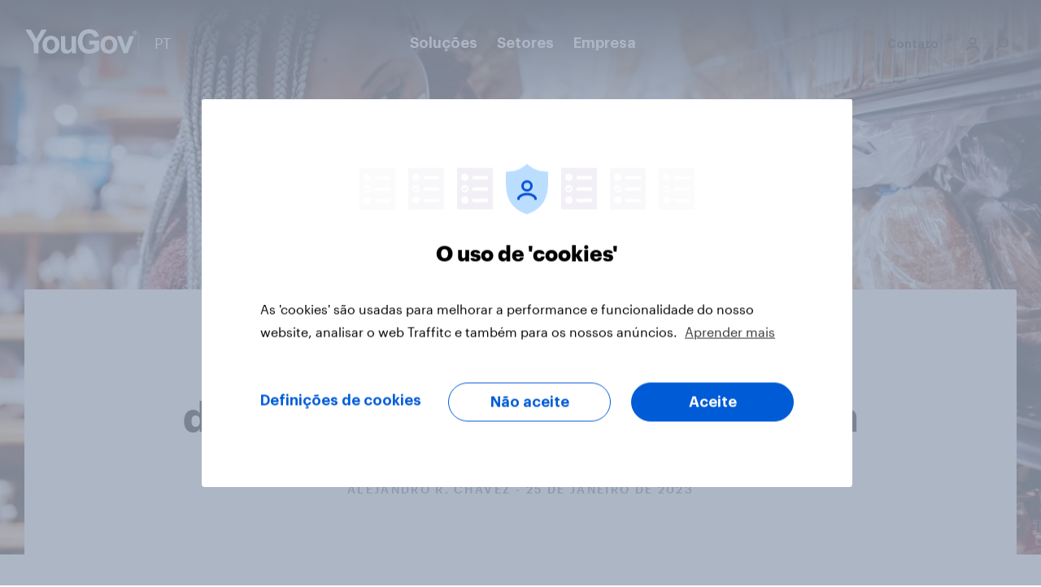

--- FILE ---
content_type: text/html; charset=utf-8
request_url: https://business.yougov.com/pt/content/46133-alimentos-que-desafiaram-inflacao-brasil-2022
body_size: 110402
content:
<!DOCTYPE html><html lang="pt" data-critters-container><head>
    <meta charset="utf-8">
    <title>As marcas de alimentos que desafiaram a inflação no Brasil em 2022</title><link rel="preconnect" href="https://dev.visualwebsiteoptimizer.com"><link rel="dns-prefetch" href="https://dev.visualwebsiteoptimizer.com"><link rel="preconnect" href="https://ygo-assets-websites-general.yougov.net/"><link rel="dns-prefetch" href="https://ygo-assets-websites-general.yougov.net/"><link rel="preconnect" href="https://www.google-analytics.com/"><link rel="dns-prefetch" href="https://www.google-analytics.com/"><link rel="preconnect" href="https://www.googletagmanager.com/"><link rel="dns-prefetch" href="https://www.googletagmanager.com/"><link rel="preconnect" href="https://cdn-ukwest.onetrust.com/"><link rel="dns-prefetch" href="https://cdn-ukwest.onetrust.com/"><link rel="preconnect" href="https://ygo-assets-websites-legacy.yougov.net/"><link rel="dns-prefetch" href="https://ygo-assets-websites-legacy.yougov.net/"><link rel="preconnect" href="https://dqelp6tva12fr.cloudfront.net/"><link rel="dns-prefetch" href="https://dqelp6tva12fr.cloudfront.net/"><link rel="preconnect" href="https://d1wp49akk9lspt.cloudfront.net/"><link rel="dns-prefetch" href="https://d1wp49akk9lspt.cloudfront.net/"><link rel="preconnect" href="https://d4a766y0k7kjw.cloudfront.net/"><link rel="dns-prefetch" href="https://d4a766y0k7kjw.cloudfront.net/">
    <meta name="viewport" content="width=device-width, initial-scale=1">
    <meta name="google-site-verification" content="kBRfPee_T9rTdsUPQlPsFpyQaAmwbrL_ez-GKK5JHjs">
    <meta name="robots" content="noarchive">
    <link rel="shortcut icon" type="image/x-icon" href="https://d4a766y0k7kjw.cloudfront.net/business/static/favicon.ico">
    <!-- For Modern Browsers with PNG Support -->
    <link rel="icon" type="image/png" href="https://d4a766y0k7kjw.cloudfront.net/business/static/favicon.png">
    <link rel="apple-touch-icon" href="https://d4a766y0k7kjw.cloudfront.net/business/static/favicon-icon-iphone.png">
    <script>
      window.prerenderReady = false;
    </script>
  <style>html{line-height:1.15;-webkit-text-size-adjust:100%}body{margin:0}html{--mat-ripple-color:rgba(0, 0, 0, .1)}html{--mat-option-selected-state-label-text-color:#673ab7;--mat-option-label-text-color:rgba(0, 0, 0, .87);--mat-option-hover-state-layer-color:rgba(0, 0, 0, .04);--mat-option-focus-state-layer-color:rgba(0, 0, 0, .04);--mat-option-selected-state-layer-color:rgba(0, 0, 0, .04)}html{--mat-optgroup-label-text-color:rgba(0, 0, 0, .87)}html{--mat-full-pseudo-checkbox-selected-icon-color:#ffd740;--mat-full-pseudo-checkbox-selected-checkmark-color:#fafafa;--mat-full-pseudo-checkbox-unselected-icon-color:rgba(0, 0, 0, .54);--mat-full-pseudo-checkbox-disabled-selected-checkmark-color:#fafafa;--mat-full-pseudo-checkbox-disabled-unselected-icon-color:#b0b0b0;--mat-full-pseudo-checkbox-disabled-selected-icon-color:#b0b0b0;--mat-minimal-pseudo-checkbox-selected-checkmark-color:#ffd740;--mat-minimal-pseudo-checkbox-disabled-selected-checkmark-color:#b0b0b0}html{--mat-app-background-color:#fafafa;--mat-app-text-color:rgba(0, 0, 0, .87);--mat-app-elevation-shadow-level-0:0px 0px 0px 0px rgba(0, 0, 0, .2), 0px 0px 0px 0px rgba(0, 0, 0, .14), 0px 0px 0px 0px rgba(0, 0, 0, .12);--mat-app-elevation-shadow-level-1:0px 2px 1px -1px rgba(0, 0, 0, .2), 0px 1px 1px 0px rgba(0, 0, 0, .14), 0px 1px 3px 0px rgba(0, 0, 0, .12);--mat-app-elevation-shadow-level-2:0px 3px 1px -2px rgba(0, 0, 0, .2), 0px 2px 2px 0px rgba(0, 0, 0, .14), 0px 1px 5px 0px rgba(0, 0, 0, .12);--mat-app-elevation-shadow-level-3:0px 3px 3px -2px rgba(0, 0, 0, .2), 0px 3px 4px 0px rgba(0, 0, 0, .14), 0px 1px 8px 0px rgba(0, 0, 0, .12);--mat-app-elevation-shadow-level-4:0px 2px 4px -1px rgba(0, 0, 0, .2), 0px 4px 5px 0px rgba(0, 0, 0, .14), 0px 1px 10px 0px rgba(0, 0, 0, .12);--mat-app-elevation-shadow-level-5:0px 3px 5px -1px rgba(0, 0, 0, .2), 0px 5px 8px 0px rgba(0, 0, 0, .14), 0px 1px 14px 0px rgba(0, 0, 0, .12);--mat-app-elevation-shadow-level-6:0px 3px 5px -1px rgba(0, 0, 0, .2), 0px 6px 10px 0px rgba(0, 0, 0, .14), 0px 1px 18px 0px rgba(0, 0, 0, .12);--mat-app-elevation-shadow-level-7:0px 4px 5px -2px rgba(0, 0, 0, .2), 0px 7px 10px 1px rgba(0, 0, 0, .14), 0px 2px 16px 1px rgba(0, 0, 0, .12);--mat-app-elevation-shadow-level-8:0px 5px 5px -3px rgba(0, 0, 0, .2), 0px 8px 10px 1px rgba(0, 0, 0, .14), 0px 3px 14px 2px rgba(0, 0, 0, .12);--mat-app-elevation-shadow-level-9:0px 5px 6px -3px rgba(0, 0, 0, .2), 0px 9px 12px 1px rgba(0, 0, 0, .14), 0px 3px 16px 2px rgba(0, 0, 0, .12);--mat-app-elevation-shadow-level-10:0px 6px 6px -3px rgba(0, 0, 0, .2), 0px 10px 14px 1px rgba(0, 0, 0, .14), 0px 4px 18px 3px rgba(0, 0, 0, .12);--mat-app-elevation-shadow-level-11:0px 6px 7px -4px rgba(0, 0, 0, .2), 0px 11px 15px 1px rgba(0, 0, 0, .14), 0px 4px 20px 3px rgba(0, 0, 0, .12);--mat-app-elevation-shadow-level-12:0px 7px 8px -4px rgba(0, 0, 0, .2), 0px 12px 17px 2px rgba(0, 0, 0, .14), 0px 5px 22px 4px rgba(0, 0, 0, .12);--mat-app-elevation-shadow-level-13:0px 7px 8px -4px rgba(0, 0, 0, .2), 0px 13px 19px 2px rgba(0, 0, 0, .14), 0px 5px 24px 4px rgba(0, 0, 0, .12);--mat-app-elevation-shadow-level-14:0px 7px 9px -4px rgba(0, 0, 0, .2), 0px 14px 21px 2px rgba(0, 0, 0, .14), 0px 5px 26px 4px rgba(0, 0, 0, .12);--mat-app-elevation-shadow-level-15:0px 8px 9px -5px rgba(0, 0, 0, .2), 0px 15px 22px 2px rgba(0, 0, 0, .14), 0px 6px 28px 5px rgba(0, 0, 0, .12);--mat-app-elevation-shadow-level-16:0px 8px 10px -5px rgba(0, 0, 0, .2), 0px 16px 24px 2px rgba(0, 0, 0, .14), 0px 6px 30px 5px rgba(0, 0, 0, .12);--mat-app-elevation-shadow-level-17:0px 8px 11px -5px rgba(0, 0, 0, .2), 0px 17px 26px 2px rgba(0, 0, 0, .14), 0px 6px 32px 5px rgba(0, 0, 0, .12);--mat-app-elevation-shadow-level-18:0px 9px 11px -5px rgba(0, 0, 0, .2), 0px 18px 28px 2px rgba(0, 0, 0, .14), 0px 7px 34px 6px rgba(0, 0, 0, .12);--mat-app-elevation-shadow-level-19:0px 9px 12px -6px rgba(0, 0, 0, .2), 0px 19px 29px 2px rgba(0, 0, 0, .14), 0px 7px 36px 6px rgba(0, 0, 0, .12);--mat-app-elevation-shadow-level-20:0px 10px 13px -6px rgba(0, 0, 0, .2), 0px 20px 31px 3px rgba(0, 0, 0, .14), 0px 8px 38px 7px rgba(0, 0, 0, .12);--mat-app-elevation-shadow-level-21:0px 10px 13px -6px rgba(0, 0, 0, .2), 0px 21px 33px 3px rgba(0, 0, 0, .14), 0px 8px 40px 7px rgba(0, 0, 0, .12);--mat-app-elevation-shadow-level-22:0px 10px 14px -6px rgba(0, 0, 0, .2), 0px 22px 35px 3px rgba(0, 0, 0, .14), 0px 8px 42px 7px rgba(0, 0, 0, .12);--mat-app-elevation-shadow-level-23:0px 11px 14px -7px rgba(0, 0, 0, .2), 0px 23px 36px 3px rgba(0, 0, 0, .14), 0px 9px 44px 8px rgba(0, 0, 0, .12);--mat-app-elevation-shadow-level-24:0px 11px 15px -7px rgba(0, 0, 0, .2), 0px 24px 38px 3px rgba(0, 0, 0, .14), 0px 9px 46px 8px rgba(0, 0, 0, .12)}html{--mat-option-label-text-font:Roboto, sans-serif;--mat-option-label-text-line-height:24px;--mat-option-label-text-size:16px;--mat-option-label-text-tracking:.03125em;--mat-option-label-text-weight:400}html{--mat-optgroup-label-text-font:Roboto, sans-serif;--mat-optgroup-label-text-line-height:24px;--mat-optgroup-label-text-size:16px;--mat-optgroup-label-text-tracking:.03125em;--mat-optgroup-label-text-weight:400}html{--mdc-elevated-card-container-shape:4px;--mdc-outlined-card-container-shape:4px;--mdc-outlined-card-outline-width:1px}html{--mdc-elevated-card-container-color:white;--mdc-elevated-card-container-elevation:0px 2px 1px -1px rgba(0, 0, 0, .2), 0px 1px 1px 0px rgba(0, 0, 0, .14), 0px 1px 3px 0px rgba(0, 0, 0, .12);--mdc-outlined-card-container-color:white;--mdc-outlined-card-outline-color:rgba(0, 0, 0, .12);--mdc-outlined-card-container-elevation:0px 0px 0px 0px rgba(0, 0, 0, .2), 0px 0px 0px 0px rgba(0, 0, 0, .14), 0px 0px 0px 0px rgba(0, 0, 0, .12);--mat-card-subtitle-text-color:rgba(0, 0, 0, .54)}html{--mat-card-title-text-font:Roboto, sans-serif;--mat-card-title-text-line-height:32px;--mat-card-title-text-size:20px;--mat-card-title-text-tracking:.0125em;--mat-card-title-text-weight:500;--mat-card-subtitle-text-font:Roboto, sans-serif;--mat-card-subtitle-text-line-height:22px;--mat-card-subtitle-text-size:14px;--mat-card-subtitle-text-tracking:.0071428571em;--mat-card-subtitle-text-weight:500}html{--mdc-linear-progress-active-indicator-height:4px;--mdc-linear-progress-track-height:4px;--mdc-linear-progress-track-shape:0}html{--mdc-plain-tooltip-container-shape:4px;--mdc-plain-tooltip-supporting-text-line-height:16px}html{--mdc-plain-tooltip-container-color:#616161;--mdc-plain-tooltip-supporting-text-color:#fff}html{--mdc-plain-tooltip-supporting-text-font:Roboto, sans-serif;--mdc-plain-tooltip-supporting-text-size:12px;--mdc-plain-tooltip-supporting-text-weight:400;--mdc-plain-tooltip-supporting-text-tracking:.0333333333em}html{--mdc-filled-text-field-active-indicator-height:1px;--mdc-filled-text-field-focus-active-indicator-height:2px;--mdc-filled-text-field-container-shape:4px;--mdc-outlined-text-field-outline-width:1px;--mdc-outlined-text-field-focus-outline-width:2px;--mdc-outlined-text-field-container-shape:4px}html{--mdc-filled-text-field-caret-color:#673ab7;--mdc-filled-text-field-focus-active-indicator-color:#673ab7;--mdc-filled-text-field-focus-label-text-color:rgba(103, 58, 183, .87);--mdc-filled-text-field-container-color:whitesmoke;--mdc-filled-text-field-disabled-container-color:#fafafa;--mdc-filled-text-field-label-text-color:rgba(0, 0, 0, .6);--mdc-filled-text-field-hover-label-text-color:rgba(0, 0, 0, .6);--mdc-filled-text-field-disabled-label-text-color:rgba(0, 0, 0, .38);--mdc-filled-text-field-input-text-color:rgba(0, 0, 0, .87);--mdc-filled-text-field-disabled-input-text-color:rgba(0, 0, 0, .38);--mdc-filled-text-field-input-text-placeholder-color:rgba(0, 0, 0, .6);--mdc-filled-text-field-error-hover-label-text-color:#f44336;--mdc-filled-text-field-error-focus-label-text-color:#f44336;--mdc-filled-text-field-error-label-text-color:#f44336;--mdc-filled-text-field-error-caret-color:#f44336;--mdc-filled-text-field-active-indicator-color:rgba(0, 0, 0, .42);--mdc-filled-text-field-disabled-active-indicator-color:rgba(0, 0, 0, .06);--mdc-filled-text-field-hover-active-indicator-color:rgba(0, 0, 0, .87);--mdc-filled-text-field-error-active-indicator-color:#f44336;--mdc-filled-text-field-error-focus-active-indicator-color:#f44336;--mdc-filled-text-field-error-hover-active-indicator-color:#f44336;--mdc-outlined-text-field-caret-color:#673ab7;--mdc-outlined-text-field-focus-outline-color:#673ab7;--mdc-outlined-text-field-focus-label-text-color:rgba(103, 58, 183, .87);--mdc-outlined-text-field-label-text-color:rgba(0, 0, 0, .6);--mdc-outlined-text-field-hover-label-text-color:rgba(0, 0, 0, .6);--mdc-outlined-text-field-disabled-label-text-color:rgba(0, 0, 0, .38);--mdc-outlined-text-field-input-text-color:rgba(0, 0, 0, .87);--mdc-outlined-text-field-disabled-input-text-color:rgba(0, 0, 0, .38);--mdc-outlined-text-field-input-text-placeholder-color:rgba(0, 0, 0, .6);--mdc-outlined-text-field-error-caret-color:#f44336;--mdc-outlined-text-field-error-focus-label-text-color:#f44336;--mdc-outlined-text-field-error-label-text-color:#f44336;--mdc-outlined-text-field-error-hover-label-text-color:#f44336;--mdc-outlined-text-field-outline-color:rgba(0, 0, 0, .38);--mdc-outlined-text-field-disabled-outline-color:rgba(0, 0, 0, .06);--mdc-outlined-text-field-hover-outline-color:rgba(0, 0, 0, .87);--mdc-outlined-text-field-error-focus-outline-color:#f44336;--mdc-outlined-text-field-error-hover-outline-color:#f44336;--mdc-outlined-text-field-error-outline-color:#f44336;--mat-form-field-focus-select-arrow-color:rgba(103, 58, 183, .87);--mat-form-field-disabled-input-text-placeholder-color:rgba(0, 0, 0, .38);--mat-form-field-state-layer-color:rgba(0, 0, 0, .87);--mat-form-field-error-text-color:#f44336;--mat-form-field-select-option-text-color:inherit;--mat-form-field-select-disabled-option-text-color:GrayText;--mat-form-field-leading-icon-color:unset;--mat-form-field-disabled-leading-icon-color:unset;--mat-form-field-trailing-icon-color:unset;--mat-form-field-disabled-trailing-icon-color:unset;--mat-form-field-error-focus-trailing-icon-color:unset;--mat-form-field-error-hover-trailing-icon-color:unset;--mat-form-field-error-trailing-icon-color:unset;--mat-form-field-enabled-select-arrow-color:rgba(0, 0, 0, .54);--mat-form-field-disabled-select-arrow-color:rgba(0, 0, 0, .38);--mat-form-field-hover-state-layer-opacity:.04;--mat-form-field-focus-state-layer-opacity:.08}html{--mat-form-field-container-height:56px;--mat-form-field-filled-label-display:block;--mat-form-field-container-vertical-padding:16px;--mat-form-field-filled-with-label-container-padding-top:24px;--mat-form-field-filled-with-label-container-padding-bottom:8px}html{--mdc-filled-text-field-label-text-font:Roboto, sans-serif;--mdc-filled-text-field-label-text-size:16px;--mdc-filled-text-field-label-text-tracking:.03125em;--mdc-filled-text-field-label-text-weight:400;--mdc-outlined-text-field-label-text-font:Roboto, sans-serif;--mdc-outlined-text-field-label-text-size:16px;--mdc-outlined-text-field-label-text-tracking:.03125em;--mdc-outlined-text-field-label-text-weight:400;--mat-form-field-container-text-font:Roboto, sans-serif;--mat-form-field-container-text-line-height:24px;--mat-form-field-container-text-size:16px;--mat-form-field-container-text-tracking:.03125em;--mat-form-field-container-text-weight:400;--mat-form-field-outlined-label-text-populated-size:16px;--mat-form-field-subscript-text-font:Roboto, sans-serif;--mat-form-field-subscript-text-line-height:20px;--mat-form-field-subscript-text-size:12px;--mat-form-field-subscript-text-tracking:.0333333333em;--mat-form-field-subscript-text-weight:400}html{--mat-select-container-elevation-shadow:0px 5px 5px -3px rgba(0, 0, 0, .2), 0px 8px 10px 1px rgba(0, 0, 0, .14), 0px 3px 14px 2px rgba(0, 0, 0, .12)}html{--mat-select-panel-background-color:white;--mat-select-enabled-trigger-text-color:rgba(0, 0, 0, .87);--mat-select-disabled-trigger-text-color:rgba(0, 0, 0, .38);--mat-select-placeholder-text-color:rgba(0, 0, 0, .6);--mat-select-enabled-arrow-color:rgba(0, 0, 0, .54);--mat-select-disabled-arrow-color:rgba(0, 0, 0, .38);--mat-select-focused-arrow-color:rgba(103, 58, 183, .87);--mat-select-invalid-arrow-color:rgba(244, 67, 54, .87)}html{--mat-select-arrow-transform:translateY(-8px)}html{--mat-select-trigger-text-font:Roboto, sans-serif;--mat-select-trigger-text-line-height:24px;--mat-select-trigger-text-size:16px;--mat-select-trigger-text-tracking:.03125em;--mat-select-trigger-text-weight:400}html{--mat-autocomplete-container-shape:4px;--mat-autocomplete-container-elevation-shadow:0px 5px 5px -3px rgba(0, 0, 0, .2), 0px 8px 10px 1px rgba(0, 0, 0, .14), 0px 3px 14px 2px rgba(0, 0, 0, .12)}html{--mat-autocomplete-background-color:white}html{--mdc-dialog-container-shape:4px;--mat-dialog-container-elevation-shadow:0px 11px 15px -7px rgba(0, 0, 0, .2), 0px 24px 38px 3px rgba(0, 0, 0, .14), 0px 9px 46px 8px rgba(0, 0, 0, .12);--mat-dialog-container-max-width:80vw;--mat-dialog-container-small-max-width:80vw;--mat-dialog-container-min-width:0;--mat-dialog-actions-alignment:start;--mat-dialog-actions-padding:8px;--mat-dialog-content-padding:20px 24px;--mat-dialog-with-actions-content-padding:20px 24px;--mat-dialog-headline-padding:0 24px 9px}html{--mdc-dialog-container-color:white;--mdc-dialog-subhead-color:rgba(0, 0, 0, .87);--mdc-dialog-supporting-text-color:rgba(0, 0, 0, .6)}html{--mdc-dialog-subhead-font:Roboto, sans-serif;--mdc-dialog-subhead-line-height:32px;--mdc-dialog-subhead-size:20px;--mdc-dialog-subhead-weight:500;--mdc-dialog-subhead-tracking:.0125em;--mdc-dialog-supporting-text-font:Roboto, sans-serif;--mdc-dialog-supporting-text-line-height:24px;--mdc-dialog-supporting-text-size:16px;--mdc-dialog-supporting-text-weight:400;--mdc-dialog-supporting-text-tracking:.03125em}html{--mdc-switch-disabled-selected-icon-opacity:.38;--mdc-switch-disabled-track-opacity:.12;--mdc-switch-disabled-unselected-icon-opacity:.38;--mdc-switch-handle-height:20px;--mdc-switch-handle-shape:10px;--mdc-switch-handle-width:20px;--mdc-switch-selected-icon-size:18px;--mdc-switch-track-height:14px;--mdc-switch-track-shape:7px;--mdc-switch-track-width:36px;--mdc-switch-unselected-icon-size:18px;--mdc-switch-selected-focus-state-layer-opacity:.12;--mdc-switch-selected-hover-state-layer-opacity:.04;--mdc-switch-selected-pressed-state-layer-opacity:.1;--mdc-switch-unselected-focus-state-layer-opacity:.12;--mdc-switch-unselected-hover-state-layer-opacity:.04;--mdc-switch-unselected-pressed-state-layer-opacity:.1}html{--mdc-switch-selected-focus-state-layer-color:#5e35b1;--mdc-switch-selected-handle-color:#5e35b1;--mdc-switch-selected-hover-state-layer-color:#5e35b1;--mdc-switch-selected-pressed-state-layer-color:#5e35b1;--mdc-switch-selected-focus-handle-color:#311b92;--mdc-switch-selected-hover-handle-color:#311b92;--mdc-switch-selected-pressed-handle-color:#311b92;--mdc-switch-selected-focus-track-color:#9575cd;--mdc-switch-selected-hover-track-color:#9575cd;--mdc-switch-selected-pressed-track-color:#9575cd;--mdc-switch-selected-track-color:#9575cd;--mdc-switch-disabled-selected-handle-color:#424242;--mdc-switch-disabled-selected-icon-color:#fff;--mdc-switch-disabled-selected-track-color:#424242;--mdc-switch-disabled-unselected-handle-color:#424242;--mdc-switch-disabled-unselected-icon-color:#fff;--mdc-switch-disabled-unselected-track-color:#424242;--mdc-switch-handle-surface-color:#fff;--mdc-switch-selected-icon-color:#fff;--mdc-switch-unselected-focus-handle-color:#212121;--mdc-switch-unselected-focus-state-layer-color:#424242;--mdc-switch-unselected-focus-track-color:#e0e0e0;--mdc-switch-unselected-handle-color:#616161;--mdc-switch-unselected-hover-handle-color:#212121;--mdc-switch-unselected-hover-state-layer-color:#424242;--mdc-switch-unselected-hover-track-color:#e0e0e0;--mdc-switch-unselected-icon-color:#fff;--mdc-switch-unselected-pressed-handle-color:#212121;--mdc-switch-unselected-pressed-state-layer-color:#424242;--mdc-switch-unselected-pressed-track-color:#e0e0e0;--mdc-switch-unselected-track-color:#e0e0e0;--mdc-switch-handle-elevation-shadow:0px 2px 1px -1px rgba(0, 0, 0, .2), 0px 1px 1px 0px rgba(0, 0, 0, .14), 0px 1px 3px 0px rgba(0, 0, 0, .12);--mdc-switch-disabled-handle-elevation-shadow:0px 0px 0px 0px rgba(0, 0, 0, .2), 0px 0px 0px 0px rgba(0, 0, 0, .14), 0px 0px 0px 0px rgba(0, 0, 0, .12);--mdc-switch-disabled-label-text-color:rgba(0, 0, 0, .38)}html{--mdc-switch-state-layer-size:40px}html{--mdc-radio-disabled-selected-icon-opacity:.38;--mdc-radio-disabled-unselected-icon-opacity:.38;--mdc-radio-state-layer-size:40px}html{--mdc-radio-state-layer-size:40px;--mat-radio-touch-target-display:block}html{--mat-radio-label-text-font:Roboto, sans-serif;--mat-radio-label-text-line-height:20px;--mat-radio-label-text-size:14px;--mat-radio-label-text-tracking:.0178571429em;--mat-radio-label-text-weight:400}html{--mdc-slider-active-track-height:6px;--mdc-slider-active-track-shape:9999px;--mdc-slider-handle-height:20px;--mdc-slider-handle-shape:50%;--mdc-slider-handle-width:20px;--mdc-slider-inactive-track-height:4px;--mdc-slider-inactive-track-shape:9999px;--mdc-slider-with-overlap-handle-outline-width:1px;--mdc-slider-with-tick-marks-active-container-opacity:.6;--mdc-slider-with-tick-marks-container-shape:50%;--mdc-slider-with-tick-marks-container-size:2px;--mdc-slider-with-tick-marks-inactive-container-opacity:.6;--mdc-slider-handle-elevation:0px 2px 1px -1px rgba(0, 0, 0, .2), 0px 1px 1px 0px rgba(0, 0, 0, .14), 0px 1px 3px 0px rgba(0, 0, 0, .12);--mat-slider-value-indicator-width:auto;--mat-slider-value-indicator-height:32px;--mat-slider-value-indicator-caret-display:block;--mat-slider-value-indicator-border-radius:4px;--mat-slider-value-indicator-padding:0 12px;--mat-slider-value-indicator-text-transform:none;--mat-slider-value-indicator-container-transform:translateX(-50%)}html{--mdc-slider-handle-color:#673ab7;--mdc-slider-focus-handle-color:#673ab7;--mdc-slider-hover-handle-color:#673ab7;--mdc-slider-active-track-color:#673ab7;--mdc-slider-inactive-track-color:#673ab7;--mdc-slider-with-tick-marks-inactive-container-color:#673ab7;--mdc-slider-with-tick-marks-active-container-color:white;--mdc-slider-disabled-active-track-color:#000;--mdc-slider-disabled-handle-color:#000;--mdc-slider-disabled-inactive-track-color:#000;--mdc-slider-label-container-color:#000;--mdc-slider-label-label-text-color:#fff;--mdc-slider-with-overlap-handle-outline-color:#fff;--mdc-slider-with-tick-marks-disabled-container-color:#000;--mat-slider-ripple-color:#673ab7;--mat-slider-hover-state-layer-color:rgba(103, 58, 183, .05);--mat-slider-focus-state-layer-color:rgba(103, 58, 183, .2);--mat-slider-value-indicator-opacity:.6}html{--mdc-slider-label-label-text-font:Roboto, sans-serif;--mdc-slider-label-label-text-size:14px;--mdc-slider-label-label-text-line-height:22px;--mdc-slider-label-label-text-tracking:.0071428571em;--mdc-slider-label-label-text-weight:500}html{--mat-menu-container-shape:4px;--mat-menu-divider-bottom-spacing:0;--mat-menu-divider-top-spacing:0;--mat-menu-item-spacing:16px;--mat-menu-item-icon-size:24px;--mat-menu-item-leading-spacing:16px;--mat-menu-item-trailing-spacing:16px;--mat-menu-item-with-icon-leading-spacing:16px;--mat-menu-item-with-icon-trailing-spacing:16px;--mat-menu-base-elevation-level:8}html{--mat-menu-item-label-text-color:rgba(0, 0, 0, .87);--mat-menu-item-icon-color:rgba(0, 0, 0, .87);--mat-menu-item-hover-state-layer-color:rgba(0, 0, 0, .04);--mat-menu-item-focus-state-layer-color:rgba(0, 0, 0, .04);--mat-menu-container-color:white;--mat-menu-divider-color:rgba(0, 0, 0, .12)}html{--mat-menu-item-label-text-font:Roboto, sans-serif;--mat-menu-item-label-text-size:16px;--mat-menu-item-label-text-tracking:.03125em;--mat-menu-item-label-text-line-height:24px;--mat-menu-item-label-text-weight:400}html{--mdc-list-list-item-container-shape:0;--mdc-list-list-item-leading-avatar-shape:50%;--mdc-list-list-item-container-color:transparent;--mdc-list-list-item-selected-container-color:transparent;--mdc-list-list-item-leading-avatar-color:transparent;--mdc-list-list-item-leading-icon-size:24px;--mdc-list-list-item-leading-avatar-size:40px;--mdc-list-list-item-trailing-icon-size:24px;--mdc-list-list-item-disabled-state-layer-color:transparent;--mdc-list-list-item-disabled-state-layer-opacity:0;--mdc-list-list-item-disabled-label-text-opacity:.38;--mdc-list-list-item-disabled-leading-icon-opacity:.38;--mdc-list-list-item-disabled-trailing-icon-opacity:.38;--mat-list-active-indicator-color:transparent;--mat-list-active-indicator-shape:4px}html{--mdc-list-list-item-label-text-color:rgba(0, 0, 0, .87);--mdc-list-list-item-supporting-text-color:rgba(0, 0, 0, .54);--mdc-list-list-item-leading-icon-color:rgba(0, 0, 0, .38);--mdc-list-list-item-trailing-supporting-text-color:rgba(0, 0, 0, .38);--mdc-list-list-item-trailing-icon-color:rgba(0, 0, 0, .38);--mdc-list-list-item-selected-trailing-icon-color:rgba(0, 0, 0, .38);--mdc-list-list-item-disabled-label-text-color:black;--mdc-list-list-item-disabled-leading-icon-color:black;--mdc-list-list-item-disabled-trailing-icon-color:black;--mdc-list-list-item-hover-label-text-color:rgba(0, 0, 0, .87);--mdc-list-list-item-hover-leading-icon-color:rgba(0, 0, 0, .38);--mdc-list-list-item-hover-trailing-icon-color:rgba(0, 0, 0, .38);--mdc-list-list-item-focus-label-text-color:rgba(0, 0, 0, .87);--mdc-list-list-item-hover-state-layer-color:black;--mdc-list-list-item-hover-state-layer-opacity:.04;--mdc-list-list-item-focus-state-layer-color:black;--mdc-list-list-item-focus-state-layer-opacity:.12}html{--mdc-list-list-item-one-line-container-height:48px;--mdc-list-list-item-two-line-container-height:64px;--mdc-list-list-item-three-line-container-height:88px;--mat-list-list-item-leading-icon-start-space:16px;--mat-list-list-item-leading-icon-end-space:32px}html{--mdc-list-list-item-label-text-font:Roboto, sans-serif;--mdc-list-list-item-label-text-line-height:24px;--mdc-list-list-item-label-text-size:16px;--mdc-list-list-item-label-text-tracking:.03125em;--mdc-list-list-item-label-text-weight:400;--mdc-list-list-item-supporting-text-font:Roboto, sans-serif;--mdc-list-list-item-supporting-text-line-height:20px;--mdc-list-list-item-supporting-text-size:14px;--mdc-list-list-item-supporting-text-tracking:.0178571429em;--mdc-list-list-item-supporting-text-weight:400;--mdc-list-list-item-trailing-supporting-text-font:Roboto, sans-serif;--mdc-list-list-item-trailing-supporting-text-line-height:20px;--mdc-list-list-item-trailing-supporting-text-size:12px;--mdc-list-list-item-trailing-supporting-text-tracking:.0333333333em;--mdc-list-list-item-trailing-supporting-text-weight:400}html{--mat-paginator-container-text-color:rgba(0, 0, 0, .87);--mat-paginator-container-background-color:white;--mat-paginator-enabled-icon-color:rgba(0, 0, 0, .54);--mat-paginator-disabled-icon-color:rgba(0, 0, 0, .12)}html{--mat-paginator-container-size:56px;--mat-paginator-form-field-container-height:40px;--mat-paginator-form-field-container-vertical-padding:8px;--mat-paginator-touch-target-display:block}html{--mat-paginator-container-text-font:Roboto, sans-serif;--mat-paginator-container-text-line-height:20px;--mat-paginator-container-text-size:12px;--mat-paginator-container-text-tracking:.0333333333em;--mat-paginator-container-text-weight:400;--mat-paginator-select-trigger-text-size:12px}html{--mdc-secondary-navigation-tab-container-height:48px;--mdc-tab-indicator-active-indicator-height:2px;--mdc-tab-indicator-active-indicator-shape:0;--mat-tab-header-divider-color:transparent;--mat-tab-header-divider-height:0}html{--mdc-checkbox-disabled-selected-checkmark-color:#fff;--mdc-checkbox-selected-focus-state-layer-opacity:.16;--mdc-checkbox-selected-hover-state-layer-opacity:.04;--mdc-checkbox-selected-pressed-state-layer-opacity:.16;--mdc-checkbox-unselected-focus-state-layer-opacity:.16;--mdc-checkbox-unselected-hover-state-layer-opacity:.04;--mdc-checkbox-unselected-pressed-state-layer-opacity:.16}html{--mdc-checkbox-disabled-selected-icon-color:rgba(0, 0, 0, .38);--mdc-checkbox-disabled-unselected-icon-color:rgba(0, 0, 0, .38);--mdc-checkbox-selected-checkmark-color:black;--mdc-checkbox-selected-focus-icon-color:#ffd740;--mdc-checkbox-selected-hover-icon-color:#ffd740;--mdc-checkbox-selected-icon-color:#ffd740;--mdc-checkbox-selected-pressed-icon-color:#ffd740;--mdc-checkbox-unselected-focus-icon-color:#212121;--mdc-checkbox-unselected-hover-icon-color:#212121;--mdc-checkbox-unselected-icon-color:rgba(0, 0, 0, .54);--mdc-checkbox-selected-focus-state-layer-color:#ffd740;--mdc-checkbox-selected-hover-state-layer-color:#ffd740;--mdc-checkbox-selected-pressed-state-layer-color:#ffd740;--mdc-checkbox-unselected-focus-state-layer-color:black;--mdc-checkbox-unselected-hover-state-layer-color:black;--mdc-checkbox-unselected-pressed-state-layer-color:black;--mat-checkbox-disabled-label-color:rgba(0, 0, 0, .38);--mat-checkbox-label-text-color:rgba(0, 0, 0, .87)}html{--mdc-checkbox-state-layer-size:40px;--mat-checkbox-touch-target-display:block}html{--mat-checkbox-label-text-font:Roboto, sans-serif;--mat-checkbox-label-text-line-height:20px;--mat-checkbox-label-text-size:14px;--mat-checkbox-label-text-tracking:.0178571429em;--mat-checkbox-label-text-weight:400}html{--mdc-text-button-container-shape:4px;--mdc-text-button-keep-touch-target:false;--mdc-filled-button-container-shape:4px;--mdc-filled-button-keep-touch-target:false;--mdc-protected-button-container-shape:4px;--mdc-protected-button-container-elevation-shadow:0px 3px 1px -2px rgba(0, 0, 0, .2), 0px 2px 2px 0px rgba(0, 0, 0, .14), 0px 1px 5px 0px rgba(0, 0, 0, .12);--mdc-protected-button-disabled-container-elevation-shadow:0px 0px 0px 0px rgba(0, 0, 0, .2), 0px 0px 0px 0px rgba(0, 0, 0, .14), 0px 0px 0px 0px rgba(0, 0, 0, .12);--mdc-protected-button-focus-container-elevation-shadow:0px 2px 4px -1px rgba(0, 0, 0, .2), 0px 4px 5px 0px rgba(0, 0, 0, .14), 0px 1px 10px 0px rgba(0, 0, 0, .12);--mdc-protected-button-hover-container-elevation-shadow:0px 2px 4px -1px rgba(0, 0, 0, .2), 0px 4px 5px 0px rgba(0, 0, 0, .14), 0px 1px 10px 0px rgba(0, 0, 0, .12);--mdc-protected-button-pressed-container-elevation-shadow:0px 5px 5px -3px rgba(0, 0, 0, .2), 0px 8px 10px 1px rgba(0, 0, 0, .14), 0px 3px 14px 2px rgba(0, 0, 0, .12);--mdc-outlined-button-keep-touch-target:false;--mdc-outlined-button-outline-width:1px;--mdc-outlined-button-container-shape:4px;--mat-text-button-horizontal-padding:8px;--mat-text-button-with-icon-horizontal-padding:8px;--mat-text-button-icon-spacing:8px;--mat-text-button-icon-offset:0;--mat-filled-button-horizontal-padding:16px;--mat-filled-button-icon-spacing:8px;--mat-filled-button-icon-offset:-4px;--mat-protected-button-horizontal-padding:16px;--mat-protected-button-icon-spacing:8px;--mat-protected-button-icon-offset:-4px;--mat-outlined-button-horizontal-padding:15px;--mat-outlined-button-icon-spacing:8px;--mat-outlined-button-icon-offset:-4px}html{--mdc-text-button-label-text-color:black;--mdc-text-button-disabled-label-text-color:rgba(0, 0, 0, .38);--mat-text-button-state-layer-color:black;--mat-text-button-disabled-state-layer-color:black;--mat-text-button-ripple-color:rgba(0, 0, 0, .1);--mat-text-button-hover-state-layer-opacity:.04;--mat-text-button-focus-state-layer-opacity:.12;--mat-text-button-pressed-state-layer-opacity:.12;--mdc-filled-button-container-color:white;--mdc-filled-button-label-text-color:black;--mdc-filled-button-disabled-container-color:rgba(0, 0, 0, .12);--mdc-filled-button-disabled-label-text-color:rgba(0, 0, 0, .38);--mat-filled-button-state-layer-color:black;--mat-filled-button-disabled-state-layer-color:black;--mat-filled-button-ripple-color:rgba(0, 0, 0, .1);--mat-filled-button-hover-state-layer-opacity:.04;--mat-filled-button-focus-state-layer-opacity:.12;--mat-filled-button-pressed-state-layer-opacity:.12;--mdc-protected-button-container-color:white;--mdc-protected-button-label-text-color:black;--mdc-protected-button-disabled-container-color:rgba(0, 0, 0, .12);--mdc-protected-button-disabled-label-text-color:rgba(0, 0, 0, .38);--mat-protected-button-state-layer-color:black;--mat-protected-button-disabled-state-layer-color:black;--mat-protected-button-ripple-color:rgba(0, 0, 0, .1);--mat-protected-button-hover-state-layer-opacity:.04;--mat-protected-button-focus-state-layer-opacity:.12;--mat-protected-button-pressed-state-layer-opacity:.12;--mdc-outlined-button-disabled-outline-color:rgba(0, 0, 0, .12);--mdc-outlined-button-disabled-label-text-color:rgba(0, 0, 0, .38);--mdc-outlined-button-label-text-color:black;--mdc-outlined-button-outline-color:rgba(0, 0, 0, .12);--mat-outlined-button-state-layer-color:black;--mat-outlined-button-disabled-state-layer-color:black;--mat-outlined-button-ripple-color:rgba(0, 0, 0, .1);--mat-outlined-button-hover-state-layer-opacity:.04;--mat-outlined-button-focus-state-layer-opacity:.12;--mat-outlined-button-pressed-state-layer-opacity:.12}html{--mdc-text-button-container-height:36px;--mdc-filled-button-container-height:36px;--mdc-protected-button-container-height:36px;--mdc-outlined-button-container-height:36px;--mat-text-button-touch-target-display:block;--mat-filled-button-touch-target-display:block;--mat-protected-button-touch-target-display:block;--mat-outlined-button-touch-target-display:block}html{--mdc-text-button-label-text-font:Roboto, sans-serif;--mdc-text-button-label-text-size:14px;--mdc-text-button-label-text-tracking:.0892857143em;--mdc-text-button-label-text-weight:500;--mdc-text-button-label-text-transform:none;--mdc-filled-button-label-text-font:Roboto, sans-serif;--mdc-filled-button-label-text-size:14px;--mdc-filled-button-label-text-tracking:.0892857143em;--mdc-filled-button-label-text-weight:500;--mdc-filled-button-label-text-transform:none;--mdc-protected-button-label-text-font:Roboto, sans-serif;--mdc-protected-button-label-text-size:14px;--mdc-protected-button-label-text-tracking:.0892857143em;--mdc-protected-button-label-text-weight:500;--mdc-protected-button-label-text-transform:none;--mdc-outlined-button-label-text-font:Roboto, sans-serif;--mdc-outlined-button-label-text-size:14px;--mdc-outlined-button-label-text-tracking:.0892857143em;--mdc-outlined-button-label-text-weight:500;--mdc-outlined-button-label-text-transform:none}html{--mdc-icon-button-icon-size:24px}html{--mdc-icon-button-icon-color:inherit;--mdc-icon-button-disabled-icon-color:rgba(0, 0, 0, .38);--mat-icon-button-state-layer-color:black;--mat-icon-button-disabled-state-layer-color:black;--mat-icon-button-ripple-color:rgba(0, 0, 0, .1);--mat-icon-button-hover-state-layer-opacity:.04;--mat-icon-button-focus-state-layer-opacity:.12;--mat-icon-button-pressed-state-layer-opacity:.12}html{--mat-icon-button-touch-target-display:block}html{--mdc-fab-container-shape:50%;--mdc-fab-container-elevation-shadow:0px 3px 5px -1px rgba(0, 0, 0, .2), 0px 6px 10px 0px rgba(0, 0, 0, .14), 0px 1px 18px 0px rgba(0, 0, 0, .12);--mdc-fab-focus-container-elevation-shadow:0px 5px 5px -3px rgba(0, 0, 0, .2), 0px 8px 10px 1px rgba(0, 0, 0, .14), 0px 3px 14px 2px rgba(0, 0, 0, .12);--mdc-fab-hover-container-elevation-shadow:0px 5px 5px -3px rgba(0, 0, 0, .2), 0px 8px 10px 1px rgba(0, 0, 0, .14), 0px 3px 14px 2px rgba(0, 0, 0, .12);--mdc-fab-pressed-container-elevation-shadow:0px 7px 8px -4px rgba(0, 0, 0, .2), 0px 12px 17px 2px rgba(0, 0, 0, .14), 0px 5px 22px 4px rgba(0, 0, 0, .12);--mdc-fab-small-container-shape:50%;--mdc-fab-small-container-elevation-shadow:0px 3px 5px -1px rgba(0, 0, 0, .2), 0px 6px 10px 0px rgba(0, 0, 0, .14), 0px 1px 18px 0px rgba(0, 0, 0, .12);--mdc-fab-small-focus-container-elevation-shadow:0px 5px 5px -3px rgba(0, 0, 0, .2), 0px 8px 10px 1px rgba(0, 0, 0, .14), 0px 3px 14px 2px rgba(0, 0, 0, .12);--mdc-fab-small-hover-container-elevation-shadow:0px 5px 5px -3px rgba(0, 0, 0, .2), 0px 8px 10px 1px rgba(0, 0, 0, .14), 0px 3px 14px 2px rgba(0, 0, 0, .12);--mdc-fab-small-pressed-container-elevation-shadow:0px 7px 8px -4px rgba(0, 0, 0, .2), 0px 12px 17px 2px rgba(0, 0, 0, .14), 0px 5px 22px 4px rgba(0, 0, 0, .12);--mdc-extended-fab-container-height:48px;--mdc-extended-fab-container-shape:24px;--mdc-extended-fab-container-elevation-shadow:0px 3px 5px -1px rgba(0, 0, 0, .2), 0px 6px 10px 0px rgba(0, 0, 0, .14), 0px 1px 18px 0px rgba(0, 0, 0, .12);--mdc-extended-fab-focus-container-elevation-shadow:0px 5px 5px -3px rgba(0, 0, 0, .2), 0px 8px 10px 1px rgba(0, 0, 0, .14), 0px 3px 14px 2px rgba(0, 0, 0, .12);--mdc-extended-fab-hover-container-elevation-shadow:0px 5px 5px -3px rgba(0, 0, 0, .2), 0px 8px 10px 1px rgba(0, 0, 0, .14), 0px 3px 14px 2px rgba(0, 0, 0, .12);--mdc-extended-fab-pressed-container-elevation-shadow:0px 7px 8px -4px rgba(0, 0, 0, .2), 0px 12px 17px 2px rgba(0, 0, 0, .14), 0px 5px 22px 4px rgba(0, 0, 0, .12)}html{--mdc-fab-container-color:white;--mat-fab-foreground-color:black;--mat-fab-state-layer-color:black;--mat-fab-disabled-state-layer-color:black;--mat-fab-ripple-color:rgba(0, 0, 0, .1);--mat-fab-hover-state-layer-opacity:.04;--mat-fab-focus-state-layer-opacity:.12;--mat-fab-pressed-state-layer-opacity:.12;--mat-fab-disabled-state-container-color:rgba(0, 0, 0, .12);--mat-fab-disabled-state-foreground-color:rgba(0, 0, 0, .38);--mdc-fab-small-container-color:white;--mat-fab-small-foreground-color:black;--mat-fab-small-state-layer-color:black;--mat-fab-small-disabled-state-layer-color:black;--mat-fab-small-ripple-color:rgba(0, 0, 0, .1);--mat-fab-small-hover-state-layer-opacity:.04;--mat-fab-small-focus-state-layer-opacity:.12;--mat-fab-small-pressed-state-layer-opacity:.12;--mat-fab-small-disabled-state-container-color:rgba(0, 0, 0, .12);--mat-fab-small-disabled-state-foreground-color:rgba(0, 0, 0, .38)}html{--mat-fab-touch-target-display:block;--mat-fab-small-touch-target-display:block}html{--mdc-extended-fab-label-text-font:Roboto, sans-serif;--mdc-extended-fab-label-text-size:14px;--mdc-extended-fab-label-text-tracking:.0892857143em;--mdc-extended-fab-label-text-weight:500}html{--mdc-snackbar-container-shape:4px}html{--mdc-snackbar-container-color:#333333;--mdc-snackbar-supporting-text-color:rgba(255, 255, 255, .87);--mat-snack-bar-button-color:#ffd740}html{--mdc-snackbar-supporting-text-font:Roboto, sans-serif;--mdc-snackbar-supporting-text-line-height:20px;--mdc-snackbar-supporting-text-size:14px;--mdc-snackbar-supporting-text-weight:400}html{--mat-table-row-item-outline-width:1px}html{--mat-table-background-color:white;--mat-table-header-headline-color:rgba(0, 0, 0, .87);--mat-table-row-item-label-text-color:rgba(0, 0, 0, .87);--mat-table-row-item-outline-color:rgba(0, 0, 0, .12)}html{--mat-table-header-container-height:56px;--mat-table-footer-container-height:52px;--mat-table-row-item-container-height:52px}html{--mat-table-header-headline-font:Roboto, sans-serif;--mat-table-header-headline-line-height:22px;--mat-table-header-headline-size:14px;--mat-table-header-headline-weight:500;--mat-table-header-headline-tracking:.0071428571em;--mat-table-row-item-label-text-font:Roboto, sans-serif;--mat-table-row-item-label-text-line-height:20px;--mat-table-row-item-label-text-size:14px;--mat-table-row-item-label-text-weight:400;--mat-table-row-item-label-text-tracking:.0178571429em;--mat-table-footer-supporting-text-font:Roboto, sans-serif;--mat-table-footer-supporting-text-line-height:20px;--mat-table-footer-supporting-text-size:14px;--mat-table-footer-supporting-text-weight:400;--mat-table-footer-supporting-text-tracking:.0178571429em}html{--mdc-circular-progress-active-indicator-width:4px;--mdc-circular-progress-size:48px}html{--mdc-circular-progress-active-indicator-color:#673ab7}html{--mat-badge-container-shape:50%;--mat-badge-container-size:unset;--mat-badge-small-size-container-size:unset;--mat-badge-large-size-container-size:unset;--mat-badge-legacy-container-size:22px;--mat-badge-legacy-small-size-container-size:16px;--mat-badge-legacy-large-size-container-size:28px;--mat-badge-container-offset:-11px 0;--mat-badge-small-size-container-offset:-8px 0;--mat-badge-large-size-container-offset:-14px 0;--mat-badge-container-overlap-offset:-11px;--mat-badge-small-size-container-overlap-offset:-8px;--mat-badge-large-size-container-overlap-offset:-14px;--mat-badge-container-padding:0;--mat-badge-small-size-container-padding:0;--mat-badge-large-size-container-padding:0}html{--mat-badge-background-color:#673ab7;--mat-badge-text-color:white;--mat-badge-disabled-state-background-color:#b9b9b9;--mat-badge-disabled-state-text-color:rgba(0, 0, 0, .38)}html{--mat-badge-text-font:Roboto, sans-serif;--mat-badge-text-size:12px;--mat-badge-text-weight:600;--mat-badge-small-size-text-size:9px;--mat-badge-large-size-text-size:24px}html{--mat-bottom-sheet-container-shape:4px}html{--mat-bottom-sheet-container-text-color:rgba(0, 0, 0, .87);--mat-bottom-sheet-container-background-color:white}html{--mat-bottom-sheet-container-text-font:Roboto, sans-serif;--mat-bottom-sheet-container-text-line-height:20px;--mat-bottom-sheet-container-text-size:14px;--mat-bottom-sheet-container-text-tracking:.0178571429em;--mat-bottom-sheet-container-text-weight:400}html{--mat-legacy-button-toggle-height:36px;--mat-legacy-button-toggle-shape:2px;--mat-legacy-button-toggle-focus-state-layer-opacity:1;--mat-standard-button-toggle-shape:4px;--mat-standard-button-toggle-hover-state-layer-opacity:.04;--mat-standard-button-toggle-focus-state-layer-opacity:.12}html{--mat-legacy-button-toggle-text-color:rgba(0, 0, 0, .38);--mat-legacy-button-toggle-state-layer-color:rgba(0, 0, 0, .12);--mat-legacy-button-toggle-selected-state-text-color:rgba(0, 0, 0, .54);--mat-legacy-button-toggle-selected-state-background-color:#e0e0e0;--mat-legacy-button-toggle-disabled-state-text-color:rgba(0, 0, 0, .26);--mat-legacy-button-toggle-disabled-state-background-color:#eeeeee;--mat-legacy-button-toggle-disabled-selected-state-background-color:#bdbdbd;--mat-standard-button-toggle-text-color:rgba(0, 0, 0, .87);--mat-standard-button-toggle-background-color:white;--mat-standard-button-toggle-state-layer-color:black;--mat-standard-button-toggle-selected-state-background-color:#e0e0e0;--mat-standard-button-toggle-selected-state-text-color:rgba(0, 0, 0, .87);--mat-standard-button-toggle-disabled-state-text-color:rgba(0, 0, 0, .26);--mat-standard-button-toggle-disabled-state-background-color:white;--mat-standard-button-toggle-disabled-selected-state-text-color:rgba(0, 0, 0, .87);--mat-standard-button-toggle-disabled-selected-state-background-color:#bdbdbd;--mat-standard-button-toggle-divider-color:#e0e0e0}html{--mat-standard-button-toggle-height:48px}html{--mat-legacy-button-toggle-label-text-font:Roboto, sans-serif;--mat-legacy-button-toggle-label-text-line-height:24px;--mat-legacy-button-toggle-label-text-size:16px;--mat-legacy-button-toggle-label-text-tracking:.03125em;--mat-legacy-button-toggle-label-text-weight:400;--mat-standard-button-toggle-label-text-font:Roboto, sans-serif;--mat-standard-button-toggle-label-text-line-height:24px;--mat-standard-button-toggle-label-text-size:16px;--mat-standard-button-toggle-label-text-tracking:.03125em;--mat-standard-button-toggle-label-text-weight:400}html{--mat-datepicker-calendar-container-shape:4px;--mat-datepicker-calendar-container-touch-shape:4px;--mat-datepicker-calendar-container-elevation-shadow:0px 2px 4px -1px rgba(0, 0, 0, .2), 0px 4px 5px 0px rgba(0, 0, 0, .14), 0px 1px 10px 0px rgba(0, 0, 0, .12);--mat-datepicker-calendar-container-touch-elevation-shadow:0px 11px 15px -7px rgba(0, 0, 0, .2), 0px 24px 38px 3px rgba(0, 0, 0, .14), 0px 9px 46px 8px rgba(0, 0, 0, .12)}html{--mat-datepicker-calendar-date-selected-state-text-color:white;--mat-datepicker-calendar-date-selected-state-background-color:#673ab7;--mat-datepicker-calendar-date-selected-disabled-state-background-color:rgba(103, 58, 183, .4);--mat-datepicker-calendar-date-today-selected-state-outline-color:white;--mat-datepicker-calendar-date-focus-state-background-color:rgba(103, 58, 183, .3);--mat-datepicker-calendar-date-hover-state-background-color:rgba(103, 58, 183, .3);--mat-datepicker-toggle-active-state-icon-color:#673ab7;--mat-datepicker-calendar-date-in-range-state-background-color:rgba(103, 58, 183, .2);--mat-datepicker-calendar-date-in-comparison-range-state-background-color:rgba(249, 171, 0, .2);--mat-datepicker-calendar-date-in-overlap-range-state-background-color:#a8dab5;--mat-datepicker-calendar-date-in-overlap-range-selected-state-background-color:#46a35e;--mat-datepicker-toggle-icon-color:rgba(0, 0, 0, .54);--mat-datepicker-calendar-body-label-text-color:rgba(0, 0, 0, .54);--mat-datepicker-calendar-period-button-text-color:black;--mat-datepicker-calendar-period-button-icon-color:rgba(0, 0, 0, .54);--mat-datepicker-calendar-navigation-button-icon-color:rgba(0, 0, 0, .54);--mat-datepicker-calendar-header-divider-color:rgba(0, 0, 0, .12);--mat-datepicker-calendar-header-text-color:rgba(0, 0, 0, .54);--mat-datepicker-calendar-date-today-outline-color:rgba(0, 0, 0, .38);--mat-datepicker-calendar-date-today-disabled-state-outline-color:rgba(0, 0, 0, .18);--mat-datepicker-calendar-date-text-color:rgba(0, 0, 0, .87);--mat-datepicker-calendar-date-outline-color:transparent;--mat-datepicker-calendar-date-disabled-state-text-color:rgba(0, 0, 0, .38);--mat-datepicker-calendar-date-preview-state-outline-color:rgba(0, 0, 0, .24);--mat-datepicker-range-input-separator-color:rgba(0, 0, 0, .87);--mat-datepicker-range-input-disabled-state-separator-color:rgba(0, 0, 0, .38);--mat-datepicker-range-input-disabled-state-text-color:rgba(0, 0, 0, .38);--mat-datepicker-calendar-container-background-color:white;--mat-datepicker-calendar-container-text-color:rgba(0, 0, 0, .87)}html{--mat-datepicker-calendar-text-font:Roboto, sans-serif;--mat-datepicker-calendar-text-size:13px;--mat-datepicker-calendar-body-label-text-size:14px;--mat-datepicker-calendar-body-label-text-weight:500;--mat-datepicker-calendar-period-button-text-size:14px;--mat-datepicker-calendar-period-button-text-weight:500;--mat-datepicker-calendar-header-text-size:11px;--mat-datepicker-calendar-header-text-weight:400}html{--mat-divider-width:1px}html{--mat-divider-color:rgba(0, 0, 0, .12)}html{--mat-expansion-container-shape:4px;--mat-expansion-legacy-header-indicator-display:inline-block;--mat-expansion-header-indicator-display:none}html{--mat-expansion-container-background-color:white;--mat-expansion-container-text-color:rgba(0, 0, 0, .87);--mat-expansion-actions-divider-color:rgba(0, 0, 0, .12);--mat-expansion-header-hover-state-layer-color:rgba(0, 0, 0, .04);--mat-expansion-header-focus-state-layer-color:rgba(0, 0, 0, .04);--mat-expansion-header-disabled-state-text-color:rgba(0, 0, 0, .26);--mat-expansion-header-text-color:rgba(0, 0, 0, .87);--mat-expansion-header-description-color:rgba(0, 0, 0, .54);--mat-expansion-header-indicator-color:rgba(0, 0, 0, .54)}html{--mat-expansion-header-collapsed-state-height:48px;--mat-expansion-header-expanded-state-height:64px}html{--mat-expansion-header-text-font:Roboto, sans-serif;--mat-expansion-header-text-size:14px;--mat-expansion-header-text-weight:500;--mat-expansion-header-text-line-height:inherit;--mat-expansion-header-text-tracking:inherit;--mat-expansion-container-text-font:Roboto, sans-serif;--mat-expansion-container-text-line-height:20px;--mat-expansion-container-text-size:14px;--mat-expansion-container-text-tracking:.0178571429em;--mat-expansion-container-text-weight:400}html{--mat-grid-list-tile-header-primary-text-size:14px;--mat-grid-list-tile-header-secondary-text-size:12px;--mat-grid-list-tile-footer-primary-text-size:14px;--mat-grid-list-tile-footer-secondary-text-size:12px}html{--mat-icon-color:inherit}html{--mat-sidenav-container-shape:0;--mat-sidenav-container-elevation-shadow:0px 8px 10px -5px rgba(0, 0, 0, .2), 0px 16px 24px 2px rgba(0, 0, 0, .14), 0px 6px 30px 5px rgba(0, 0, 0, .12);--mat-sidenav-container-width:auto}html{--mat-sidenav-container-divider-color:rgba(0, 0, 0, .12);--mat-sidenav-container-background-color:white;--mat-sidenav-container-text-color:rgba(0, 0, 0, .87);--mat-sidenav-content-background-color:#fafafa;--mat-sidenav-content-text-color:rgba(0, 0, 0, .87);--mat-sidenav-scrim-color:rgba(0, 0, 0, .6)}html{--mat-stepper-header-icon-foreground-color:white;--mat-stepper-header-selected-state-icon-background-color:#673ab7;--mat-stepper-header-selected-state-icon-foreground-color:white;--mat-stepper-header-done-state-icon-background-color:#673ab7;--mat-stepper-header-done-state-icon-foreground-color:white;--mat-stepper-header-edit-state-icon-background-color:#673ab7;--mat-stepper-header-edit-state-icon-foreground-color:white;--mat-stepper-container-color:white;--mat-stepper-line-color:rgba(0, 0, 0, .12);--mat-stepper-header-hover-state-layer-color:rgba(0, 0, 0, .04);--mat-stepper-header-focus-state-layer-color:rgba(0, 0, 0, .04);--mat-stepper-header-label-text-color:rgba(0, 0, 0, .54);--mat-stepper-header-optional-label-text-color:rgba(0, 0, 0, .54);--mat-stepper-header-selected-state-label-text-color:rgba(0, 0, 0, .87);--mat-stepper-header-error-state-label-text-color:#f44336;--mat-stepper-header-icon-background-color:rgba(0, 0, 0, .54);--mat-stepper-header-error-state-icon-foreground-color:#f44336;--mat-stepper-header-error-state-icon-background-color:transparent}html{--mat-stepper-header-height:72px}html{--mat-stepper-container-text-font:Roboto, sans-serif;--mat-stepper-header-label-text-font:Roboto, sans-serif;--mat-stepper-header-label-text-size:14px;--mat-stepper-header-label-text-weight:400;--mat-stepper-header-error-state-label-text-size:16px;--mat-stepper-header-selected-state-label-text-size:16px;--mat-stepper-header-selected-state-label-text-weight:400}html{--mat-sort-arrow-color:#757575}html{--mat-toolbar-container-background-color:whitesmoke;--mat-toolbar-container-text-color:rgba(0, 0, 0, .87)}html{--mat-toolbar-standard-height:64px;--mat-toolbar-mobile-height:56px}html{--mat-toolbar-title-text-font:Roboto, sans-serif;--mat-toolbar-title-text-line-height:32px;--mat-toolbar-title-text-size:20px;--mat-toolbar-title-text-tracking:.0125em;--mat-toolbar-title-text-weight:500}html{--mat-tree-container-background-color:white;--mat-tree-node-text-color:rgba(0, 0, 0, .87)}html{--mat-tree-node-min-height:48px}html{--mat-tree-node-text-font:Roboto, sans-serif;--mat-tree-node-text-size:14px;--mat-tree-node-text-weight:400}@property --os-scroll-percent{syntax:"<number>";inherits:true;initial-value:0}@property --os-viewport-percent{syntax:"<number>";inherits:true;initial-value:0}@charset "UTF-8";@font-face{font-weight:300;font-family:Graphik;font-style:normal;src:url(https://d4a766y0k7kjw.cloudfront.net/business/de80aa8e/assets/fonts/graphik/Graphik-Light-Web.woff2) format("woff2"),url(https://d4a766y0k7kjw.cloudfront.net/business/de80aa8e/assets/fonts/graphik/Graphik-Light-Web.woff) format("woff");font-display:swap}@font-face{font-weight:400;font-family:Graphik;font-style:normal;src:url(https://d4a766y0k7kjw.cloudfront.net/business/de80aa8e/assets/fonts/graphik/Graphik-Regular-Web.woff2) format("woff2"),url(https://d4a766y0k7kjw.cloudfront.net/business/de80aa8e/assets/fonts/graphik/Graphik-Regular-Web.woff) format("woff");font-display:swap}@font-face{font-weight:500;font-family:Graphik;font-style:normal;src:url(https://d4a766y0k7kjw.cloudfront.net/business/de80aa8e/assets/fonts/graphik/Graphik-Medium-Web.woff2) format("woff2"),url(https://d4a766y0k7kjw.cloudfront.net/business/de80aa8e/assets/fonts/graphik/Graphik-Medium-Web.woff) format("woff");font-display:swap}@font-face{font-weight:600;font-family:Graphik;font-style:normal;src:url(https://d4a766y0k7kjw.cloudfront.net/business/de80aa8e/assets/fonts/graphik/Graphik-Semibold-Web.woff2) format("woff2"),url(https://d4a766y0k7kjw.cloudfront.net/business/de80aa8e/assets/fonts/graphik/Graphik-Semibold-Web.woff) format("woff");font-display:swap}@font-face{font-weight:700;font-family:Graphik;font-style:normal;src:local("Graphik Bold"),local("Graphik-Bold"),url(https://d4a766y0k7kjw.cloudfront.net/business/de80aa8e/assets/fonts/graphik/Graphik-Bold-Web.woff2) format("woff2"),url(https://d4a766y0k7kjw.cloudfront.net/business/de80aa8e/assets/fonts/graphik/Graphik-Bold-Web.woff) format("woff");font-display:swap}*,:before,:after{box-sizing:border-box}body{overflow-x:hidden;width:100vw;min-width:320px;max-width:100%;color:#000;font-size:1rem;font-family:Graphik,Arial,sans-serif;line-height:1.5;-webkit-font-smoothing:antialiased;-moz-osx-font-smoothing:grayscale;font-variant-ligatures:none}</style><link rel="stylesheet" href="https://d4a766y0k7kjw.cloudfront.net/business/de80aa8e/styles.6da113fb70aeecce.css" media="all"><meta name="description" content="A inflação de alimentos no Brasil voltou a ser foco em 2022; mas algumas marcas conseguiram melhorar sua percepção entre o público em geral do país."><style ng-app-id="ng">.content[_ngcontent-ng-c3062927149]{position:relative;min-height:100dvh}.loader[_ngcontent-ng-c3062927149]{position:absolute;inset:0;z-index:1;background-color:#fff}</style><style ng-app-id="ng">[_nghost-ng-c479230423]{position:relative;z-index:1;display:flex;flex-direction:column;align-items:center}@media (min-width: 1100px){.mobile[_ngcontent-ng-c479230423]{display:none}}@media (max-width: 767.95px),(min-width: 768px) and (max-width: 1099.95px){.desktop[_ngcontent-ng-c479230423]{display:none}}</style><style ng-app-id="ng">.popup-container[_ngcontent-ng-c2858942545]{overflow:auto}.popup-container[_ngcontent-ng-c2858942545]   .button-container[_ngcontent-ng-c2858942545]{position:relative;z-index:1;margin:0 auto}@media (max-width: 767.95px){.popup-container[_ngcontent-ng-c2858942545]   .button-container[_ngcontent-ng-c2858942545]{width:100%!important;padding-top:56px}}@media (min-width: 768px) and (max-width: 1099.95px),(min-width: 1100px){.popup-container[_ngcontent-ng-c2858942545]   .button-container[_ngcontent-ng-c2858942545]{width:600px}}@media (max-width: 767.95px){.popup-container[_ngcontent-ng-c2858942545]   .button-container.desktop[_ngcontent-ng-c2858942545]{display:none}}@media (min-width: 768px) and (max-width: 1099.95px),(min-width: 1100px){.popup-container[_ngcontent-ng-c2858942545]   .button-container.mobile[_ngcontent-ng-c2858942545]{display:none}}@media (min-width: 768px) and (max-width: 1099.95px),(min-width: 1100px){.popup-container[_ngcontent-ng-c2858942545]   .button-container.cta[_ngcontent-ng-c2858942545]   .close-button[_ngcontent-ng-c2858942545]{top:34px;right:28px}}@media (min-width: 768px) and (max-width: 1099.95px),(min-width: 1100px){.popup-container[_ngcontent-ng-c2858942545]   .button-container.marketo[_ngcontent-ng-c2858942545]   .close-button[_ngcontent-ng-c2858942545]{top:30px}}@media (min-width: 768px) and (max-width: 1099.95px),(min-width: 1100px){.popup-container[_ngcontent-ng-c2858942545]   .button-container.marketo[_ngcontent-ng-c2858942545]   .close-button[_ngcontent-ng-c2858942545]{right:24px}}.popup-container[_ngcontent-ng-c2858942545]   .button-container[_ngcontent-ng-c2858942545]   .close-button[_ngcontent-ng-c2858942545], .popup-container[_ngcontent-ng-c2858942545]   .button-container[_ngcontent-ng-c2858942545]   .back-link[_ngcontent-ng-c2858942545]{position:absolute;border-radius:50%;background-color:#fff;background-position:center;background-size:28px 28px;background-repeat:no-repeat;cursor:pointer}@media (max-width: 767.95px){.popup-container[_ngcontent-ng-c2858942545]   .button-container[_ngcontent-ng-c2858942545]   .close-button[_ngcontent-ng-c2858942545], .popup-container[_ngcontent-ng-c2858942545]   .button-container[_ngcontent-ng-c2858942545]   .back-link[_ngcontent-ng-c2858942545]{top:-10px;width:48px;height:48px}}@media (min-width: 768px) and (max-width: 1099.95px),(min-width: 1100px){.popup-container[_ngcontent-ng-c2858942545]   .button-container[_ngcontent-ng-c2858942545]   .close-button[_ngcontent-ng-c2858942545], .popup-container[_ngcontent-ng-c2858942545]   .button-container[_ngcontent-ng-c2858942545]   .back-link[_ngcontent-ng-c2858942545]{top:30px;width:28px;height:28px;cursor:pointer}}.popup-container[_ngcontent-ng-c2858942545]   .button-container[_ngcontent-ng-c2858942545]   .back-link[_ngcontent-ng-c2858942545]{background-image:url(https://d4a766y0k7kjw.cloudfront.net/business/de80aa8e/assets/images/svg/arrow-in-circle.svg)}@media (max-width: 767.95px){.popup-container[_ngcontent-ng-c2858942545]   .button-container[_ngcontent-ng-c2858942545]   .back-link[_ngcontent-ng-c2858942545]{top:-10px;left:-10px;transform:translate(0)!important}}@media (min-width: 768px) and (max-width: 1099.95px),(min-width: 1100px){.popup-container[_ngcontent-ng-c2858942545]   .button-container[_ngcontent-ng-c2858942545]   .back-link[_ngcontent-ng-c2858942545]{left:24px}}.popup-container[_ngcontent-ng-c2858942545]   .button-container[_ngcontent-ng-c2858942545]   .close-button[_ngcontent-ng-c2858942545]{border:none;background-image:url(https://d4a766y0k7kjw.cloudfront.net/business/de80aa8e/assets/images/svg/close-icon.svg)}@media (max-width: 767.95px){.popup-container[_ngcontent-ng-c2858942545]   .button-container[_ngcontent-ng-c2858942545]   .close-button[_ngcontent-ng-c2858942545]{top:-10px;left:50%;transform:translate(-50%)!important}}@media (min-width: 768px) and (max-width: 1099.95px),(min-width: 1100px){.popup-container[_ngcontent-ng-c2858942545]   .content[_ngcontent-ng-c2858942545]{background:transparent}}@media (max-width: 767.95px){.popup-container[_ngcontent-ng-c2858942545]   .content[_ngcontent-ng-c2858942545]{width:100vw;height:100%;min-height:100vh;background:#fff}}@media (max-width: 767.95px){.popup-container[_ngcontent-ng-c2858942545]   .content.marketo[_ngcontent-ng-c2858942545]{padding:28px 20px 96px}}@media (min-width: 768px) and (max-width: 1099.95px),(min-width: 1100px){.popup-container[_ngcontent-ng-c2858942545]   .content.marketo[_ngcontent-ng-c2858942545]{width:560px;height:80vh;max-height:80vh;margin:0 auto;padding:32px 44px 56px}}@media (max-width: 767.95px){.popup-container[_ngcontent-ng-c2858942545]   .content.cta[_ngcontent-ng-c2858942545]{padding:28px 20px 96px}}@media (min-width: 768px) and (max-width: 1099.95px),(min-width: 1100px){.popup-container[_ngcontent-ng-c2858942545]   .content.cta[_ngcontent-ng-c2858942545]{height:85vh;max-height:672px;padding:28px}}@media (min-width: 768px) and (max-width: 1099.95px){.popup-container[_ngcontent-ng-c2858942545]   .content.cta[_ngcontent-ng-c2858942545]{width:calc(100vw - 76px)}}@media (min-width: 1100px){.popup-container[_ngcontent-ng-c2858942545]   .content.cta[_ngcontent-ng-c2858942545]{width:924px}}.background[_ngcontent-ng-c2858942545]{position:absolute;top:50%;left:50%;z-index:-1;display:flex;border-radius:2px;background:#fff;transform:translate(-50%,-50%)}@media (max-width: 767.95px){.background[_ngcontent-ng-c2858942545]{display:none}}@media (min-width: 768px) and (max-width: 1099.95px),(min-width: 1100px){.background.marketo[_ngcontent-ng-c2858942545]{height:80vh;max-height:80vh}}@media (min-width: 768px) and (max-width: 1099.95px),(min-width: 1100px){.background.cta[_ngcontent-ng-c2858942545]{height:85vh;max-height:672px}}.background[_ngcontent-ng-c2858942545]   .part[_ngcontent-ng-c2858942545]{height:100%;background-color:#fff}.background[_ngcontent-ng-c2858942545]   .part.left[_ngcontent-ng-c2858942545], .background[_ngcontent-ng-c2858942545]   .part.right[_ngcontent-ng-c2858942545]{position:absolute;top:0;width:4px}@media (min-width: 768px) and (max-width: 1099.95px),(min-width: 1100px){.background[_ngcontent-ng-c2858942545]   .part.left[_ngcontent-ng-c2858942545]{border-top-left-radius:2px;border-bottom-left-radius:2px}}@media (min-width: 768px) and (max-width: 1099.95px),(min-width: 1100px){.background[_ngcontent-ng-c2858942545]   .part.right[_ngcontent-ng-c2858942545]{border-top-right-radius:2px;border-bottom-right-radius:2px}}.background[_ngcontent-ng-c2858942545]   .part.center[_ngcontent-ng-c2858942545]{width:100px}</style><style ng-app-id="ng">[_nghost-ng-c3881418296]{position:relative;display:block;min-height:500px}.site-footer[_ngcontent-ng-c3881418296]{display:flex;flex-direction:column;margin-top:56px;padding:56px 0 48px;border-radius:2px;background-color:#f4f5f6;font-size:.875rem}@media (max-width: 767.95px),(min-width: 768px) and (max-width: 1099.95px){.site-footer[_ngcontent-ng-c3881418296] > *[_ngcontent-ng-c3881418296]{width:100%;padding:0 16px}}.site-footer[_ngcontent-ng-c3881418296]   .header[_ngcontent-ng-c3881418296]{display:flex}@media (max-width: 767.95px),(min-width: 768px) and (max-width: 1099.95px){.site-footer[_ngcontent-ng-c3881418296]   .header[_ngcontent-ng-c3881418296]{margin-bottom:24px}}.site-footer[_ngcontent-ng-c3881418296]   .header[_ngcontent-ng-c3881418296]   .logo[_ngcontent-ng-c3881418296]{object-fit:contain}.site-footer[_ngcontent-ng-c3881418296]   .main-container[_ngcontent-ng-c3881418296]{display:flex;flex-direction:row;justify-content:space-between;line-height:1.75}@media (max-width: 767.95px),(min-width: 768px) and (max-width: 1099.95px){.site-footer[_ngcontent-ng-c3881418296]   .main-container[_ngcontent-ng-c3881418296]{flex-direction:column}}.site-footer[_ngcontent-ng-c3881418296]   .main-container[_ngcontent-ng-c3881418296]   .global-link-item[_ngcontent-ng-c3881418296]   .link[_ngcontent-ng-c3881418296], .site-footer[_ngcontent-ng-c3881418296]   .main-container[_ngcontent-ng-c3881418296]   .company-link-item[_ngcontent-ng-c3881418296]   .link[_ngcontent-ng-c3881418296]{position:relative;transition:color ease .25s;color:#616e90;text-decoration:none}.site-footer[_ngcontent-ng-c3881418296]   .main-container[_ngcontent-ng-c3881418296]   .global-link-item[_ngcontent-ng-c3881418296]   .link[_ngcontent-ng-c3881418296]:after, .site-footer[_ngcontent-ng-c3881418296]   .main-container[_ngcontent-ng-c3881418296]   .company-link-item[_ngcontent-ng-c3881418296]   .link[_ngcontent-ng-c3881418296]:after{content:"";position:absolute;bottom:-6px;left:0;width:100%;height:1px;background:transparent;transition:background ease .25s,bottom ease .25s}.site-footer[_ngcontent-ng-c3881418296]   .main-container[_ngcontent-ng-c3881418296]   .global-link-item[_ngcontent-ng-c3881418296]   .link[_ngcontent-ng-c3881418296]:hover:after, .site-footer[_ngcontent-ng-c3881418296]   .main-container[_ngcontent-ng-c3881418296]   .company-link-item[_ngcontent-ng-c3881418296]   .link[_ngcontent-ng-c3881418296]:hover:after{bottom:-4px;background:#616e90}.site-footer[_ngcontent-ng-c3881418296]   .main-container[_ngcontent-ng-c3881418296]   .global-link-item[_ngcontent-ng-c3881418296]   .link.active[_ngcontent-ng-c3881418296]:after, .site-footer[_ngcontent-ng-c3881418296]   .main-container[_ngcontent-ng-c3881418296]   .company-link-item[_ngcontent-ng-c3881418296]   .link.active[_ngcontent-ng-c3881418296]:after{bottom:-4px;background:#616e9080}.site-footer[_ngcontent-ng-c3881418296]   .main-container[_ngcontent-ng-c3881418296]   .global-link-item[_ngcontent-ng-c3881418296]   .link.active[_ngcontent-ng-c3881418296]:hover:after, .site-footer[_ngcontent-ng-c3881418296]   .main-container[_ngcontent-ng-c3881418296]   .company-link-item[_ngcontent-ng-c3881418296]   .link.active[_ngcontent-ng-c3881418296]:hover:after{background:#616e90}.site-footer[_ngcontent-ng-c3881418296]   .main-container[_ngcontent-ng-c3881418296]   .about[_ngcontent-ng-c3881418296]{width:335px;color:#616e90;font-size:.875rem}@media (max-width: 767.95px),(min-width: 768px) and (max-width: 1099.95px){.site-footer[_ngcontent-ng-c3881418296]   .main-container[_ngcontent-ng-c3881418296]   .about[_ngcontent-ng-c3881418296]{width:100%}}.site-footer[_ngcontent-ng-c3881418296]   .main-container[_ngcontent-ng-c3881418296]   .about[_ngcontent-ng-c3881418296]   .description[_ngcontent-ng-c3881418296]{margin:0 0 24px;font-size:.875rem}@media (max-width: 767.95px),(min-width: 768px) and (max-width: 1099.95px){.site-footer[_ngcontent-ng-c3881418296]   .main-container[_ngcontent-ng-c3881418296]   .about[_ngcontent-ng-c3881418296]   .description[_ngcontent-ng-c3881418296]{margin-bottom:36px;color:#33415c;font-size:1.125rem;line-height:1.5}}.site-footer[_ngcontent-ng-c3881418296]   .main-container[_ngcontent-ng-c3881418296]   .about[_ngcontent-ng-c3881418296]   .social-media-links[_ngcontent-ng-c3881418296]{display:flex}.site-footer[_ngcontent-ng-c3881418296]   .main-container[_ngcontent-ng-c3881418296]   .about[_ngcontent-ng-c3881418296]   .social-media-links[_ngcontent-ng-c3881418296]   .link[_ngcontent-ng-c3881418296]{display:flex;align-items:center;justify-content:center;margin-right:16px;border:none;border-radius:50%;background-color:#dde1e7}.site-footer[_ngcontent-ng-c3881418296]   .main-container[_ngcontent-ng-c3881418296]   .about[_ngcontent-ng-c3881418296]   .social-media-links[_ngcontent-ng-c3881418296]   .link[_ngcontent-ng-c3881418296]   .image[_ngcontent-ng-c3881418296]{object-fit:contain}.site-footer[_ngcontent-ng-c3881418296]   .main-container[_ngcontent-ng-c3881418296]   .company[_ngcontent-ng-c3881418296]{font-weight:600}@media (max-width: 767.95px),(min-width: 768px) and (max-width: 1099.95px){.site-footer[_ngcontent-ng-c3881418296]   .main-container[_ngcontent-ng-c3881418296]   .company[_ngcontent-ng-c3881418296]{margin-bottom:16px;border-top:solid 1px #dde1e7}}.site-footer[_ngcontent-ng-c3881418296]   .main-container[_ngcontent-ng-c3881418296]   .company[_ngcontent-ng-c3881418296]   .menu[_ngcontent-ng-c3881418296]   .company-link-item[_ngcontent-ng-c3881418296]{width:135px;font-size:.875rem}@media (max-width: 767.95px),(min-width: 768px) and (max-width: 1099.95px){.site-footer[_ngcontent-ng-c3881418296]   .main-container[_ngcontent-ng-c3881418296]   .company[_ngcontent-ng-c3881418296]   .menu[_ngcontent-ng-c3881418296]   .company-link-item[_ngcontent-ng-c3881418296]{width:100%}}.site-footer[_ngcontent-ng-c3881418296]   .main-container[_ngcontent-ng-c3881418296]   .company[_ngcontent-ng-c3881418296]   .menu[_ngcontent-ng-c3881418296]   .company-link-item[_ngcontent-ng-c3881418296]   .link[_ngcontent-ng-c3881418296]{text-decoration:none}@media (max-width: 767.95px),(min-width: 768px) and (max-width: 1099.95px){.site-footer[_ngcontent-ng-c3881418296]   .main-container[_ngcontent-ng-c3881418296]   .company[_ngcontent-ng-c3881418296]   .menu[_ngcontent-ng-c3881418296]   .company-link-item[_ngcontent-ng-c3881418296]   .link[_ngcontent-ng-c3881418296]{font-size:1rem}}@media (max-width: 767.95px),(min-width: 768px) and (max-width: 1099.95px){.site-footer[_ngcontent-ng-c3881418296]   .main-container[_ngcontent-ng-c3881418296]   .company[_ngcontent-ng-c3881418296]   .title[_ngcontent-ng-c3881418296]:before{background:url(https://d4a766y0k7kjw.cloudfront.net/business/de80aa8e/assets/images/svg/footer-icon-info-mobile.svg) no-repeat}}@media (max-width: 767.95px),(min-width: 768px) and (max-width: 1099.95px){.site-footer[_ngcontent-ng-c3881418296]   .main-container[_ngcontent-ng-c3881418296]   .global-links[_ngcontent-ng-c3881418296]{border-top:solid 1px #dde1e7}}@media (max-width: 767.95px),(min-width: 768px) and (max-width: 1099.95px){.site-footer[_ngcontent-ng-c3881418296]   .main-container[_ngcontent-ng-c3881418296]   .global-links[_ngcontent-ng-c3881418296]   .title[_ngcontent-ng-c3881418296]:before{background:url(https://d4a766y0k7kjw.cloudfront.net/business/de80aa8e/assets/images/svg/footer-icon-world-mobile.svg) no-repeat}}.site-footer[_ngcontent-ng-c3881418296]   .main-container[_ngcontent-ng-c3881418296]   .title[_ngcontent-ng-c3881418296]{margin:0 0 28px;color:#33415c;font-weight:600;font-size:.875rem;text-transform:uppercase}@media (max-width: 767.95px),(min-width: 768px) and (max-width: 1099.95px){.site-footer[_ngcontent-ng-c3881418296]   .main-container[_ngcontent-ng-c3881418296]   .title[_ngcontent-ng-c3881418296]{display:flex;align-items:center;margin-top:16px;margin-bottom:0;font-size:1.125rem;line-height:1.5;text-transform:none}}.site-footer[_ngcontent-ng-c3881418296]   .main-container[_ngcontent-ng-c3881418296]   .title[_ngcontent-ng-c3881418296]:before, .site-footer[_ngcontent-ng-c3881418296]   .main-container[_ngcontent-ng-c3881418296]   .title[_ngcontent-ng-c3881418296]:after{content:"";display:flex;flex-direction:row;background-size:contain}@media (max-width: 767.95px),(min-width: 768px) and (max-width: 1099.95px){.site-footer[_ngcontent-ng-c3881418296]   .main-container[_ngcontent-ng-c3881418296]   .title[_ngcontent-ng-c3881418296]:before{width:18px;height:18px;margin-right:12px}}@media (max-width: 767.95px),(min-width: 768px) and (max-width: 1099.95px){.site-footer[_ngcontent-ng-c3881418296]   .main-container[_ngcontent-ng-c3881418296]   .title[_ngcontent-ng-c3881418296]:after{width:18px;height:11px;margin-left:auto;background:url(https://d4a766y0k7kjw.cloudfront.net/business/de80aa8e/assets/images/svg/icon-chevron-down.svg) no-repeat}}.site-footer[_ngcontent-ng-c3881418296]   .main-container[_ngcontent-ng-c3881418296]   .menu[_ngcontent-ng-c3881418296]{display:flex;flex-flow:column;margin:-4px 0 0;padding:0;list-style:none;line-height:1.75}@media (max-width: 767.95px),(min-width: 768px) and (max-width: 1099.95px){.site-footer[_ngcontent-ng-c3881418296]   .main-container[_ngcontent-ng-c3881418296]   .menu[_ngcontent-ng-c3881418296]{max-height:none;margin:0;font-size:1rem}}.site-footer[_ngcontent-ng-c3881418296]   .main-container[_ngcontent-ng-c3881418296]   .menu[_ngcontent-ng-c3881418296]   .global-link-item[_ngcontent-ng-c3881418296]{width:120px;font-size:.875rem}@media (max-width: 767.95px),(min-width: 768px) and (max-width: 1099.95px){.site-footer[_ngcontent-ng-c3881418296]   .main-container[_ngcontent-ng-c3881418296]   .menu[_ngcontent-ng-c3881418296]   .global-link-item[_ngcontent-ng-c3881418296]{width:100%}}.site-footer[_ngcontent-ng-c3881418296]   .main-container[_ngcontent-ng-c3881418296]   .menu[_ngcontent-ng-c3881418296]   .global-link-item[_ngcontent-ng-c3881418296]   .link[_ngcontent-ng-c3881418296]{text-decoration:none}@media (max-width: 767.95px),(min-width: 768px) and (max-width: 1099.95px){.site-footer[_ngcontent-ng-c3881418296]   .main-container[_ngcontent-ng-c3881418296]   .menu[_ngcontent-ng-c3881418296]   .global-link-item[_ngcontent-ng-c3881418296]   .link[_ngcontent-ng-c3881418296]{font-size:1rem}}.site-footer[_ngcontent-ng-c3881418296]   .main-container[_ngcontent-ng-c3881418296]   .menu.multi-column[_ngcontent-ng-c3881418296]{display:block;column-count:3;column-gap:74px}@media (min-width: 1100px){.site-footer[_ngcontent-ng-c3881418296]   .main-container[_ngcontent-ng-c3881418296]   .menu.multi-column[_ngcontent-ng-c3881418296]{column-count:2}}@media (max-width: 767.95px),(min-width: 768px) and (max-width: 1099.95px){.site-footer[_ngcontent-ng-c3881418296]   .main-container[_ngcontent-ng-c3881418296]   .menu.multi-column[_ngcontent-ng-c3881418296]{column-count:1;column-gap:0}}.site-footer[_ngcontent-ng-c3881418296]   .main-container[_ngcontent-ng-c3881418296]   .company-details[open][_ngcontent-ng-c3881418296]   summary[_ngcontent-ng-c3881418296] ~ *[_ngcontent-ng-c3881418296]{height:auto;margin-top:16px}.site-footer[_ngcontent-ng-c3881418296]   .main-container[_ngcontent-ng-c3881418296]   .company-details[_ngcontent-ng-c3881418296]   summary[_ngcontent-ng-c3881418296]{display:block}.site-footer[_ngcontent-ng-c3881418296]   .main-container[_ngcontent-ng-c3881418296]   .company-details[_ngcontent-ng-c3881418296]   summary[_ngcontent-ng-c3881418296]::-webkit-details-marker{display:none}.site-footer[_ngcontent-ng-c3881418296]   .main-container[_ngcontent-ng-c3881418296]   .company-details[_ngcontent-ng-c3881418296]   summary[_ngcontent-ng-c3881418296]:hover{cursor:pointer}.site-footer[_ngcontent-ng-c3881418296]   .separator[_ngcontent-ng-c3881418296]{height:1px;margin:28px auto 32px;border:none;background-color:#dde1e7;opacity:.5}@media (max-width: 767.95px),(min-width: 768px) and (max-width: 1099.95px){.site-footer[_ngcontent-ng-c3881418296]   .separator[_ngcontent-ng-c3881418296]{margin:16px auto;opacity:1}}.site-footer[_ngcontent-ng-c3881418296]   .footer[_ngcontent-ng-c3881418296]{display:flex;flex-direction:row;justify-content:space-between;color:#616e90;font-size:.875rem;line-height:1.75}@media (max-width: 767.95px),(min-width: 768px) and (max-width: 1099.95px){.site-footer[_ngcontent-ng-c3881418296]   .footer[_ngcontent-ng-c3881418296]{flex-direction:column;font-size:1rem}}.site-footer[_ngcontent-ng-c3881418296]   .footer[_ngcontent-ng-c3881418296]   .copyright[_ngcontent-ng-c3881418296]{margin-top:0;font-size:.875rem}@media (max-width: 767.95px),(min-width: 768px) and (max-width: 1099.95px){.site-footer[_ngcontent-ng-c3881418296]   .footer[_ngcontent-ng-c3881418296]   .copyright[_ngcontent-ng-c3881418296]{order:2;padding-top:20px;border-top:solid 1px #dde1e7;font-size:.875rem}}.site-footer[_ngcontent-ng-c3881418296]   .footer[_ngcontent-ng-c3881418296]   .menu[_ngcontent-ng-c3881418296]{display:flex;flex-direction:row;margin-top:0;list-style:none}@media (max-width: 767.95px),(min-width: 768px) and (max-width: 1099.95px){.site-footer[_ngcontent-ng-c3881418296]   .footer[_ngcontent-ng-c3881418296]   .menu[_ngcontent-ng-c3881418296]{flex-direction:column;order:1;margin:12px 0;padding:0}}.site-footer[_ngcontent-ng-c3881418296]   .footer[_ngcontent-ng-c3881418296]   .menu[_ngcontent-ng-c3881418296]   .legal-link-item[_ngcontent-ng-c3881418296]:not(:last-child) > .link[_ngcontent-ng-c3881418296]{padding:0 16px;border-right:1px solid #616e90}@media (max-width: 767.95px),(min-width: 768px) and (max-width: 1099.95px){.site-footer[_ngcontent-ng-c3881418296]   .footer[_ngcontent-ng-c3881418296]   .menu[_ngcontent-ng-c3881418296]   .legal-link-item[_ngcontent-ng-c3881418296]:not(:last-child) > .link[_ngcontent-ng-c3881418296]{padding:0;border:none}}.site-footer[_ngcontent-ng-c3881418296]   .footer[_ngcontent-ng-c3881418296]   .menu[_ngcontent-ng-c3881418296]   .legal-link-item[_ngcontent-ng-c3881418296]:last-child > .link[_ngcontent-ng-c3881418296]{padding-left:16px}@media (max-width: 767.95px),(min-width: 768px) and (max-width: 1099.95px){.site-footer[_ngcontent-ng-c3881418296]   .footer[_ngcontent-ng-c3881418296]   .menu[_ngcontent-ng-c3881418296]   .legal-link-item[_ngcontent-ng-c3881418296]:last-child > .link[_ngcontent-ng-c3881418296]{padding:0}}.site-footer[_ngcontent-ng-c3881418296]   .footer[_ngcontent-ng-c3881418296]   .menu[_ngcontent-ng-c3881418296]   .link[_ngcontent-ng-c3881418296]{color:#616e90;font-size:.875rem;text-decoration:none}@media (max-width: 767.95px),(min-width: 768px) and (max-width: 1099.95px){.site-footer[_ngcontent-ng-c3881418296]   .footer[_ngcontent-ng-c3881418296]   .menu[_ngcontent-ng-c3881418296]   .link[_ngcontent-ng-c3881418296]{font-weight:500;line-height:1.75}}@media (max-width: 767.95px),(min-width: 768px) and (max-width: 1099.95px){.site-footer[_ngcontent-ng-c3881418296]   .footer[_ngcontent-ng-c3881418296]   .menu[_ngcontent-ng-c3881418296]   .link[_ngcontent-ng-c3881418296]{font-size:16px}}.site-footer[_ngcontent-ng-c3881418296]   .footer[_ngcontent-ng-c3881418296]   .menu[_ngcontent-ng-c3881418296]   .link[_ngcontent-ng-c3881418296]:hover{color:#ff412c}.site-footer[_ngcontent-ng-c3881418296]   .mobile-show[_ngcontent-ng-c3881418296]{display:none}@media (max-width: 767.95px),(min-width: 768px) and (max-width: 1099.95px){.site-footer[_ngcontent-ng-c3881418296]   .mobile-show[_ngcontent-ng-c3881418296]{display:block}}@media (max-width: 767.95px),(min-width: 768px) and (max-width: 1099.95px){.site-footer[_ngcontent-ng-c3881418296]   .mobile-hide[_ngcontent-ng-c3881418296]{display:none}}</style><style ng-app-id="ng">[_nghost-ng-c2746203212]{position:absolute;width:100%;padding:32px 20px 24px;transition:background-color .35s ease-in-out}[_nghost-ng-c2746203212]   .expanded[_ngcontent-ng-c2746203212]:before{background-color:#fff}[_nghost-ng-c2746203212]   .expanded[_ngcontent-ng-c2746203212]:after{background-color:#ccd1db}[_nghost-ng-c2746203212]   .expanded[_ngcontent-ng-c2746203212]   .logo[_ngcontent-ng-c2746203212]   svg[_ngcontent-ng-c2746203212]   path[_ngcontent-ng-c2746203212]{fill:#ff412c}[_nghost-ng-c2746203212]   .expanded[_ngcontent-ng-c2746203212]   .bar[_ngcontent-ng-c2746203212]   .right[_ngcontent-ng-c2746203212]   .picker-button[_ngcontent-ng-c2746203212]{opacity:1}[_nghost-ng-c2746203212]   .expanded[_ngcontent-ng-c2746203212]   .bar[_ngcontent-ng-c2746203212]   .right[_ngcontent-ng-c2746203212]   .menu-toggle[_ngcontent-ng-c2746203212]{background-color:#000}[_nghost-ng-c2746203212]   .expanded[_ngcontent-ng-c2746203212]   .bar[_ngcontent-ng-c2746203212]   .right[_ngcontent-ng-c2746203212]   .menu-toggle[_ngcontent-ng-c2746203212]   .line[_ngcontent-ng-c2746203212]:first-child{transform:rotate(45deg)}[_nghost-ng-c2746203212]   .expanded[_ngcontent-ng-c2746203212]   .bar[_ngcontent-ng-c2746203212]   .right[_ngcontent-ng-c2746203212]   .menu-toggle[_ngcontent-ng-c2746203212]   .line[_ngcontent-ng-c2746203212]:last-child{transform:rotate(-45deg)}.menu[_ngcontent-ng-c2746203212]:before{content:"";position:absolute;top:0;left:0;width:100%;height:100vh;background-color:transparent;pointer-events:none;transition:background-color .35s ease-in-out}.menu[_ngcontent-ng-c2746203212]:after{content:"";position:absolute;top:92px;right:20px;left:20px;height:1px;background-color:transparent;transition:background-color .35s ease-in-out}.bar[_ngcontent-ng-c2746203212]{position:relative;display:flex;align-items:center;justify-content:space-between;max-width:1220px;margin:0 auto}.bar[_ngcontent-ng-c2746203212]   .left[_ngcontent-ng-c2746203212]{display:flex;gap:16px}.bar[_ngcontent-ng-c2746203212]   .left[_ngcontent-ng-c2746203212]   .logo[_ngcontent-ng-c2746203212]{display:flex}.bar[_ngcontent-ng-c2746203212]   .left[_ngcontent-ng-c2746203212]   .logo[_ngcontent-ng-c2746203212]   svg[_ngcontent-ng-c2746203212]   path[_ngcontent-ng-c2746203212]{transition:fill .35s ease-in-out}.bar[_ngcontent-ng-c2746203212]   .right[_ngcontent-ng-c2746203212]{display:flex;gap:8px;align-items:center}.bar[_ngcontent-ng-c2746203212]   .right[_ngcontent-ng-c2746203212]   .picker-button[_ngcontent-ng-c2746203212]{opacity:0;transition:opacity .35s ease-in-out,background-color .35s ease-in-out}.bar[_ngcontent-ng-c2746203212]   .right[_ngcontent-ng-c2746203212]   .menu-toggle[_ngcontent-ng-c2746203212]{overflow:visible;margin:0;border:none;background:transparent;color:#000;font-family:inherit;text-transform:none;-webkit-appearance:none;-webkit-tap-highlight-color:transparent;position:relative;display:flex;flex-direction:column;align-items:center;justify-content:center;width:36px;height:36px;border-radius:50%;cursor:pointer;transition:background-color .35s ease-in-out}.bar[_ngcontent-ng-c2746203212]   .right[_ngcontent-ng-c2746203212]   .menu-toggle[_ngcontent-ng-c2746203212]   .line[_ngcontent-ng-c2746203212]{position:absolute;width:22px;height:2px;background-color:#fff;transition:transform .35s ease-in-out}.bar[_ngcontent-ng-c2746203212]   .right[_ngcontent-ng-c2746203212]   .menu-toggle[_ngcontent-ng-c2746203212]   .line[_ngcontent-ng-c2746203212]:first-child{transform:translateY(-5px)}.bar[_ngcontent-ng-c2746203212]   .right[_ngcontent-ng-c2746203212]   .menu-toggle[_ngcontent-ng-c2746203212]   .line[_ngcontent-ng-c2746203212]:last-child{transform:translateY(5px)}.content[_ngcontent-ng-c2746203212]{opacity:0;transition:opacity .35s ease-in-out}.content.visible[_ngcontent-ng-c2746203212]{opacity:1}.language-picker-container[_ngcontent-ng-c2746203212]{position:fixed;top:92px;right:0;left:0;height:calc(100dvh - 92px);opacity:0;transition:opacity .35s ease-in-out}.language-picker-container.visible[_ngcontent-ng-c2746203212]{opacity:1}.language-picker-container[_ngcontent-ng-c2746203212]   .language-picker[_ngcontent-ng-c2746203212]{padding:0 28px;background-color:transparent}</style><style ng-app-id="ng">[_nghost-ng-c1680864880]{position:absolute;width:100%;padding:32px 24px}.content[_ngcontent-ng-c1680864880]{display:flex;align-items:center;justify-content:space-between;max-width:1220px;margin:0 auto}.left[_ngcontent-ng-c1680864880]{display:flex;gap:16px}.left[_ngcontent-ng-c1680864880]   .logo[_ngcontent-ng-c1680864880]{display:flex}.left[_ngcontent-ng-c1680864880]   .tooltip[_ngcontent-ng-c1680864880]{position:relative;margin-left:12px}.left[_ngcontent-ng-c1680864880]   .tooltip[_ngcontent-ng-c1680864880]   .language-picker[_ngcontent-ng-c1680864880]{width:300px}.left[_ngcontent-ng-c1680864880]   .tooltip[_ngcontent-ng-c1680864880]:before{content:"";position:absolute;top:50%;left:-12px;display:block;width:1px;height:26px;background-color:#fff;opacity:.25;transform:translateY(-50%)}.middle[_ngcontent-ng-c1680864880]{display:flex;align-items:center}.middle[_ngcontent-ng-c1680864880]   .tooltip-group[_ngcontent-ng-c1680864880]{display:flex;gap:24px}.middle[_ngcontent-ng-c1680864880]   .tooltip-group[_ngcontent-ng-c1680864880]   .menu-item-button[_ngcontent-ng-c1680864880]{width:100%;height:100%;padding:8px 12px;border:none;background:transparent;color:#fff;font:inherit;font-weight:600;font-size:1.125rem;text-align:start;-webkit-user-select:none;user-select:none;-webkit-font-smoothing:inherit;-moz-osx-font-smoothing:inherit;-webkit-appearance:none}.middle[_ngcontent-ng-c1680864880]   .tooltip[_ngcontent-ng-c1680864880]{width:min(100vw - 48px,1220px)}.right[_ngcontent-ng-c1680864880]{display:flex;align-items:center}.right[_ngcontent-ng-c1680864880]   .tooltip-group[_ngcontent-ng-c1680864880]{display:flex;gap:12px}.right[_ngcontent-ng-c1680864880]   .tooltip-group[_ngcontent-ng-c1680864880]   .right-menu[_ngcontent-ng-c1680864880]{width:300px}</style><script src="https://cdn-ukwest.onetrust.com/consent/16ed5d35-6a5a-4eff-b8c8-f6b63d09ad01/OtAutoBlock.js" type="text/javascript"></script><script src="https://cdn-ukwest.onetrust.com/scripttemplates/otSDKStub.js" charset="UTF-8" type="text/javascript" data-document-language="true" data-domain-script="16ed5d35-6a5a-4eff-b8c8-f6b63d09ad01"></script><script>
function OptanonWrapper() {
  const refreshButtonsSelectors =
    OneTrust.GetDomainData().ConsentModel.Name === 'opt-out'
      ? '#onetrust-reject-all-handler, .ot-pc-refuse-all-handler, .save-preference-btn-handler.onetrust-close-btn-handler'
      : '#onetrust-accept-btn-handler, #accept-recommended-btn-handler, .save-preference-btn-handler.onetrust-close-btn-handler';

  document.addEventListener('click', function(event) {
      if([...document.querySelectorAll(refreshButtonsSelectors)].includes(event.target)) {
        // Reload at next tick to give OneTrust enough time to update consent cookies.
        setTimeout(() => {
          location.reload();
        })
      }
  });
  
  const optOutConsentModel = OneTrust.GetDomainData().ConsentModel.Name === 'opt-out';
  const vwoAllowed = OptanonActiveGroups.includes('C0002');
  const vwoNeverLoaded = !localStorage.getItem('vwoLoaded');

  if(optOutConsentModel && vwoAllowed && vwoNeverLoaded) {
    localStorage.setItem('vwoLoaded', true);
    
window._vwo_code || (function() {
var account_id=553266,
version=2.1,
settings_tolerance=2000,
hide_element='body',
hide_element_style = 'opacity:0 !important;filter:alpha(opacity=0) !important;background:none !important',
/* DO NOT EDIT BELOW THIS LINE */
f=false,w=window,d=document,v=d.querySelector('#vwoCode'),cK='_vwo_'+account_id+'_settings',cc={};try{var c=JSON.parse(localStorage.getItem('_vwo_'+account_id+'_config'));cc=c&&typeof c==='object'?c:{}}catch(e){}var stT=cc.stT==='session'?w.sessionStorage:w.localStorage;code={use_existing_jquery:function(){return typeof use_existing_jquery!=='undefined'?use_existing_jquery:undefined},library_tolerance:function(){return typeof library_tolerance!=='undefined'?library_tolerance:undefined},settings_tolerance:function(){return cc.sT||settings_tolerance},hide_element_style:function(){return'{'+(cc.hES||hide_element_style)+'}'},hide_element:function(){if(performance.getEntriesByName('first-contentful-paint')[0]){return''}return typeof cc.hE==='string'?cc.hE:hide_element},getVersion:function(){return version},finish:function(e){if(!f){f=true;var t=d.getElementById('_vis_opt_path_hides');if(t)t.parentNode.removeChild(t);if(e)(new Image).src='https://dev.visualwebsiteoptimizer.com/ee.gif?a='+account_id+e}},finished:function(){return f},addScript:function(e){var t=d.createElement('script');t.type='text/javascript';if(e.src){t.src=e.src}else{t.text=e.text}d.getElementsByTagName('head')[0].appendChild(t)},load:function(e,t){var i=this.getSettings(),n=d.createElement('script'),r=this;t=t||{};if(i){n.textContent=i;d.getElementsByTagName('head')[0].appendChild(n);if(!w.VWO||VWO.caE){stT.removeItem(cK);r.load(e)}}else{var o=new XMLHttpRequest;o.open('GET',e,true);o.withCredentials=!t.dSC;o.responseType=t.responseType||'text';o.onload=function(){if(t.onloadCb){return t.onloadCb(o,e)}if(o.status===200){_vwo_code.addScript({text:o.responseText})}else{_vwo_code.finish('&e=loading_failure:'+e)}};o.onerror=function(){if(t.onerrorCb){return t.onerrorCb(e)}_vwo_code.finish('&e=loading_failure:'+e)};o.send()}},getSettings:function(){try{var e=stT.getItem(cK);if(!e){return}e=JSON.parse(e);if(Date.now()>e.e){stT.removeItem(cK);return}return e.s}catch(e){return}},init:function(){if(d.URL.indexOf('__vwo_disable__')>-1)return;var e=this.settings_tolerance();w._vwo_settings_timer=setTimeout(function(){_vwo_code.finish();stT.removeItem(cK)},e);var t;if(this.hide_element()!=='body'){t=d.createElement('style');var i=this.hide_element(),n=i?i+this.hide_element_style():'',r=d.getElementsByTagName('head')[0];t.setAttribute('id','_vis_opt_path_hides');v&&t.setAttribute('nonce',v.nonce);t.setAttribute('type','text/css');if(t.styleSheet)t.styleSheet.cssText=n;else t.appendChild(d.createTextNode(n));r.appendChild(t)}else{t=d.getElementsByTagName('head')[0];var n=d.createElement('div');n.style.cssText='z-index: 2147483647 !important;position: fixed !important;left: 0 !important;top: 0 !important;width: 100% !important;height: 100% !important;background: white !important;';n.setAttribute('id','_vis_opt_path_hides');n.classList.add('_vis_hide_layer');t.parentNode.insertBefore(n,t.nextSibling)}var o='https://dev.visualwebsiteoptimizer.com/j.php?a='+account_id+'&u='+encodeURIComponent(d.URL)+'&vn='+version;if(w.location.search.indexOf('_vwo_xhr')!==-1){this.addScript({src:o})}else{this.load(o+'&x=true')}}};w._vwo_code=code;code.init();})();

  }
}
        </script><script type="text/javascript">window.NREUM||(NREUM={});NREUM.info = {"agent":"","beacon":"bam.nr-data.net","errorBeacon":"bam.nr-data.net","licenseKey":"28418fab15","applicationID":"449133728","agentToken":null,"applicationTime":0.764355,"transactionName":"YVFaZEdTWkZRBhBYC1gbdl9HX1VZWR8BVTFEXRca","queueTime":0,"ttGuid":"4dcb2e03df503ea3"}; (window.NREUM||(NREUM={})).init={privacy:{cookies_enabled:true},ajax:{deny_list:["bam-cell.nr-data.net"]},feature_flags:["soft_nav"],distributed_tracing:{enabled:true}};(window.NREUM||(NREUM={})).loader_config={agentID:"594289520",accountID:"370703",trustKey:"370703",xpid:"VwEHVlZQGwcEXVBRBAYFXg==",licenseKey:"28418fab15",applicationID:"449133728",browserID:"594289520"};;/*! For license information please see nr-loader-spa-1.308.0.min.js.LICENSE.txt */
(()=>{var e,t,r={384:(e,t,r)=>{"use strict";r.d(t,{NT:()=>a,US:()=>u,Zm:()=>o,bQ:()=>d,dV:()=>c,pV:()=>l});var n=r(6154),i=r(1863),s=r(1910);const a={beacon:"bam.nr-data.net",errorBeacon:"bam.nr-data.net"};function o(){return n.gm.NREUM||(n.gm.NREUM={}),void 0===n.gm.newrelic&&(n.gm.newrelic=n.gm.NREUM),n.gm.NREUM}function c(){let e=o();return e.o||(e.o={ST:n.gm.setTimeout,SI:n.gm.setImmediate||n.gm.setInterval,CT:n.gm.clearTimeout,XHR:n.gm.XMLHttpRequest,REQ:n.gm.Request,EV:n.gm.Event,PR:n.gm.Promise,MO:n.gm.MutationObserver,FETCH:n.gm.fetch,WS:n.gm.WebSocket},(0,s.i)(...Object.values(e.o))),e}function d(e,t){let r=o();r.initializedAgents??={},t.initializedAt={ms:(0,i.t)(),date:new Date},r.initializedAgents[e]=t}function u(e,t){o()[e]=t}function l(){return function(){let e=o();const t=e.info||{};e.info={beacon:a.beacon,errorBeacon:a.errorBeacon,...t}}(),function(){let e=o();const t=e.init||{};e.init={...t}}(),c(),function(){let e=o();const t=e.loader_config||{};e.loader_config={...t}}(),o()}},782:(e,t,r)=>{"use strict";r.d(t,{T:()=>n});const n=r(860).K7.pageViewTiming},860:(e,t,r)=>{"use strict";r.d(t,{$J:()=>u,K7:()=>c,P3:()=>d,XX:()=>i,Yy:()=>o,df:()=>s,qY:()=>n,v4:()=>a});const n="events",i="jserrors",s="browser/blobs",a="rum",o="browser/logs",c={ajax:"ajax",genericEvents:"generic_events",jserrors:i,logging:"logging",metrics:"metrics",pageAction:"page_action",pageViewEvent:"page_view_event",pageViewTiming:"page_view_timing",sessionReplay:"session_replay",sessionTrace:"session_trace",softNav:"soft_navigations",spa:"spa"},d={[c.pageViewEvent]:1,[c.pageViewTiming]:2,[c.metrics]:3,[c.jserrors]:4,[c.spa]:5,[c.ajax]:6,[c.sessionTrace]:7,[c.softNav]:8,[c.sessionReplay]:9,[c.logging]:10,[c.genericEvents]:11},u={[c.pageViewEvent]:a,[c.pageViewTiming]:n,[c.ajax]:n,[c.spa]:n,[c.softNav]:n,[c.metrics]:i,[c.jserrors]:i,[c.sessionTrace]:s,[c.sessionReplay]:s,[c.logging]:o,[c.genericEvents]:"ins"}},944:(e,t,r)=>{"use strict";r.d(t,{R:()=>i});var n=r(3241);function i(e,t){"function"==typeof console.debug&&(console.debug("New Relic Warning: https://github.com/newrelic/newrelic-browser-agent/blob/main/docs/warning-codes.md#".concat(e),t),(0,n.W)({agentIdentifier:null,drained:null,type:"data",name:"warn",feature:"warn",data:{code:e,secondary:t}}))}},993:(e,t,r)=>{"use strict";r.d(t,{A$:()=>s,ET:()=>a,TZ:()=>o,p_:()=>i});var n=r(860);const i={ERROR:"ERROR",WARN:"WARN",INFO:"INFO",DEBUG:"DEBUG",TRACE:"TRACE"},s={OFF:0,ERROR:1,WARN:2,INFO:3,DEBUG:4,TRACE:5},a="log",o=n.K7.logging},1541:(e,t,r)=>{"use strict";r.d(t,{U:()=>i,f:()=>n});const n={MFE:"MFE",BA:"BA"};function i(e,t){if(2!==t?.harvestEndpointVersion)return{};const r=t.agentRef.runtime.appMetadata.agents[0].entityGuid;return e?{"source.id":e.id,"source.name":e.name,"source.type":e.type,"parent.id":e.parent?.id||r,"parent.type":e.parent?.type||n.BA}:{"entity.guid":r,appId:t.agentRef.info.applicationID}}},1687:(e,t,r)=>{"use strict";r.d(t,{Ak:()=>d,Ze:()=>h,x3:()=>u});var n=r(3241),i=r(7836),s=r(3606),a=r(860),o=r(2646);const c={};function d(e,t){const r={staged:!1,priority:a.P3[t]||0};l(e),c[e].get(t)||c[e].set(t,r)}function u(e,t){e&&c[e]&&(c[e].get(t)&&c[e].delete(t),p(e,t,!1),c[e].size&&f(e))}function l(e){if(!e)throw new Error("agentIdentifier required");c[e]||(c[e]=new Map)}function h(e="",t="feature",r=!1){if(l(e),!e||!c[e].get(t)||r)return p(e,t);c[e].get(t).staged=!0,f(e)}function f(e){const t=Array.from(c[e]);t.every(([e,t])=>t.staged)&&(t.sort((e,t)=>e[1].priority-t[1].priority),t.forEach(([t])=>{c[e].delete(t),p(e,t)}))}function p(e,t,r=!0){const a=e?i.ee.get(e):i.ee,c=s.i.handlers;if(!a.aborted&&a.backlog&&c){if((0,n.W)({agentIdentifier:e,type:"lifecycle",name:"drain",feature:t}),r){const e=a.backlog[t],r=c[t];if(r){for(let t=0;e&&t<e.length;++t)g(e[t],r);Object.entries(r).forEach(([e,t])=>{Object.values(t||{}).forEach(t=>{t[0]?.on&&t[0]?.context()instanceof o.y&&t[0].on(e,t[1])})})}}a.isolatedBacklog||delete c[t],a.backlog[t]=null,a.emit("drain-"+t,[])}}function g(e,t){var r=e[1];Object.values(t[r]||{}).forEach(t=>{var r=e[0];if(t[0]===r){var n=t[1],i=e[3],s=e[2];n.apply(i,s)}})}},1738:(e,t,r)=>{"use strict";r.d(t,{U:()=>f,Y:()=>h});var n=r(3241),i=r(9908),s=r(1863),a=r(944),o=r(5701),c=r(3969),d=r(8362),u=r(860),l=r(4261);function h(e,t,r,s){const h=s||r;!h||h[e]&&h[e]!==d.d.prototype[e]||(h[e]=function(){(0,i.p)(c.xV,["API/"+e+"/called"],void 0,u.K7.metrics,r.ee),(0,n.W)({agentIdentifier:r.agentIdentifier,drained:!!o.B?.[r.agentIdentifier],type:"data",name:"api",feature:l.Pl+e,data:{}});try{return t.apply(this,arguments)}catch(e){(0,a.R)(23,e)}})}function f(e,t,r,n,a){const o=e.info;null===r?delete o.jsAttributes[t]:o.jsAttributes[t]=r,(a||null===r)&&(0,i.p)(l.Pl+n,[(0,s.t)(),t,r],void 0,"session",e.ee)}},1741:(e,t,r)=>{"use strict";r.d(t,{W:()=>s});var n=r(944),i=r(4261);class s{#e(e,...t){if(this[e]!==s.prototype[e])return this[e](...t);(0,n.R)(35,e)}addPageAction(e,t){return this.#e(i.hG,e,t)}register(e){return this.#e(i.eY,e)}recordCustomEvent(e,t){return this.#e(i.fF,e,t)}setPageViewName(e,t){return this.#e(i.Fw,e,t)}setCustomAttribute(e,t,r){return this.#e(i.cD,e,t,r)}noticeError(e,t){return this.#e(i.o5,e,t)}setUserId(e,t=!1){return this.#e(i.Dl,e,t)}setApplicationVersion(e){return this.#e(i.nb,e)}setErrorHandler(e){return this.#e(i.bt,e)}addRelease(e,t){return this.#e(i.k6,e,t)}log(e,t){return this.#e(i.$9,e,t)}start(){return this.#e(i.d3)}finished(e){return this.#e(i.BL,e)}recordReplay(){return this.#e(i.CH)}pauseReplay(){return this.#e(i.Tb)}addToTrace(e){return this.#e(i.U2,e)}setCurrentRouteName(e){return this.#e(i.PA,e)}interaction(e){return this.#e(i.dT,e)}wrapLogger(e,t,r){return this.#e(i.Wb,e,t,r)}measure(e,t){return this.#e(i.V1,e,t)}consent(e){return this.#e(i.Pv,e)}}},1863:(e,t,r)=>{"use strict";function n(){return Math.floor(performance.now())}r.d(t,{t:()=>n})},1910:(e,t,r)=>{"use strict";r.d(t,{i:()=>s});var n=r(944);const i=new Map;function s(...e){return e.every(e=>{if(i.has(e))return i.get(e);const t="function"==typeof e?e.toString():"",r=t.includes("[native code]"),s=t.includes("nrWrapper");return r||s||(0,n.R)(64,e?.name||t),i.set(e,r),r})}},2555:(e,t,r)=>{"use strict";r.d(t,{D:()=>o,f:()=>a});var n=r(384),i=r(8122);const s={beacon:n.NT.beacon,errorBeacon:n.NT.errorBeacon,licenseKey:void 0,applicationID:void 0,sa:void 0,queueTime:void 0,applicationTime:void 0,ttGuid:void 0,user:void 0,account:void 0,product:void 0,extra:void 0,jsAttributes:{},userAttributes:void 0,atts:void 0,transactionName:void 0,tNamePlain:void 0};function a(e){try{return!!e.licenseKey&&!!e.errorBeacon&&!!e.applicationID}catch(e){return!1}}const o=e=>(0,i.a)(e,s)},2614:(e,t,r)=>{"use strict";r.d(t,{BB:()=>a,H3:()=>n,g:()=>d,iL:()=>c,tS:()=>o,uh:()=>i,wk:()=>s});const n="NRBA",i="SESSION",s=144e5,a=18e5,o={STARTED:"session-started",PAUSE:"session-pause",RESET:"session-reset",RESUME:"session-resume",UPDATE:"session-update"},c={SAME_TAB:"same-tab",CROSS_TAB:"cross-tab"},d={OFF:0,FULL:1,ERROR:2}},2646:(e,t,r)=>{"use strict";r.d(t,{y:()=>n});class n{constructor(e){this.contextId=e}}},2843:(e,t,r)=>{"use strict";r.d(t,{G:()=>s,u:()=>i});var n=r(3878);function i(e,t=!1,r,i){(0,n.DD)("visibilitychange",function(){if(t)return void("hidden"===document.visibilityState&&e());e(document.visibilityState)},r,i)}function s(e,t,r){(0,n.sp)("pagehide",e,t,r)}},3241:(e,t,r)=>{"use strict";r.d(t,{W:()=>s});var n=r(6154);const i="newrelic";function s(e={}){try{n.gm.dispatchEvent(new CustomEvent(i,{detail:e}))}catch(e){}}},3304:(e,t,r)=>{"use strict";r.d(t,{A:()=>s});var n=r(7836);const i=()=>{const e=new WeakSet;return(t,r)=>{if("object"==typeof r&&null!==r){if(e.has(r))return;e.add(r)}return r}};function s(e){try{return JSON.stringify(e,i())??""}catch(e){try{n.ee.emit("internal-error",[e])}catch(e){}return""}}},3333:(e,t,r)=>{"use strict";r.d(t,{$v:()=>u,TZ:()=>n,Xh:()=>c,Zp:()=>i,kd:()=>d,mq:()=>o,nf:()=>a,qN:()=>s});const n=r(860).K7.genericEvents,i=["auxclick","click","copy","keydown","paste","scrollend"],s=["focus","blur"],a=4,o=1e3,c=2e3,d=["PageAction","UserAction","BrowserPerformance"],u={RESOURCES:"experimental.resources",REGISTER:"register"}},3434:(e,t,r)=>{"use strict";r.d(t,{Jt:()=>s,YM:()=>d});var n=r(7836),i=r(5607);const s="nr@original:".concat(i.W),a=50;var o=Object.prototype.hasOwnProperty,c=!1;function d(e,t){return e||(e=n.ee),r.inPlace=function(e,t,n,i,s){n||(n="");const a="-"===n.charAt(0);for(let o=0;o<t.length;o++){const c=t[o],d=e[c];l(d)||(e[c]=r(d,a?c+n:n,i,c,s))}},r.flag=s,r;function r(t,r,n,c,d){return l(t)?t:(r||(r=""),nrWrapper[s]=t,function(e,t,r){if(Object.defineProperty&&Object.keys)try{return Object.keys(e).forEach(function(r){Object.defineProperty(t,r,{get:function(){return e[r]},set:function(t){return e[r]=t,t}})}),t}catch(e){u([e],r)}for(var n in e)o.call(e,n)&&(t[n]=e[n])}(t,nrWrapper,e),nrWrapper);function nrWrapper(){var s,o,l,h;let f;try{o=this,s=[...arguments],l="function"==typeof n?n(s,o):n||{}}catch(t){u([t,"",[s,o,c],l],e)}i(r+"start",[s,o,c],l,d);const p=performance.now();let g;try{return h=t.apply(o,s),g=performance.now(),h}catch(e){throw g=performance.now(),i(r+"err",[s,o,e],l,d),f=e,f}finally{const e=g-p,t={start:p,end:g,duration:e,isLongTask:e>=a,methodName:c,thrownError:f};t.isLongTask&&i("long-task",[t,o],l,d),i(r+"end",[s,o,h],l,d)}}}function i(r,n,i,s){if(!c||t){var a=c;c=!0;try{e.emit(r,n,i,t,s)}catch(t){u([t,r,n,i],e)}c=a}}}function u(e,t){t||(t=n.ee);try{t.emit("internal-error",e)}catch(e){}}function l(e){return!(e&&"function"==typeof e&&e.apply&&!e[s])}},3606:(e,t,r)=>{"use strict";r.d(t,{i:()=>s});var n=r(9908);s.on=a;var i=s.handlers={};function s(e,t,r,s){a(s||n.d,i,e,t,r)}function a(e,t,r,i,s){s||(s="feature"),e||(e=n.d);var a=t[s]=t[s]||{};(a[r]=a[r]||[]).push([e,i])}},3738:(e,t,r)=>{"use strict";r.d(t,{He:()=>i,Kp:()=>o,Lc:()=>d,Rz:()=>u,TZ:()=>n,bD:()=>s,d3:()=>a,jx:()=>l,sl:()=>h,uP:()=>c});const n=r(860).K7.sessionTrace,i="bstResource",s="resource",a="-start",o="-end",c="fn"+a,d="fn"+o,u="pushState",l=1e3,h=3e4},3785:(e,t,r)=>{"use strict";r.d(t,{R:()=>c,b:()=>d});var n=r(9908),i=r(1863),s=r(860),a=r(3969),o=r(993);function c(e,t,r={},c=o.p_.INFO,d=!0,u,l=(0,i.t)()){(0,n.p)(a.xV,["API/logging/".concat(c.toLowerCase(),"/called")],void 0,s.K7.metrics,e),(0,n.p)(o.ET,[l,t,r,c,d,u],void 0,s.K7.logging,e)}function d(e){return"string"==typeof e&&Object.values(o.p_).some(t=>t===e.toUpperCase().trim())}},3878:(e,t,r)=>{"use strict";function n(e,t){return{capture:e,passive:!1,signal:t}}function i(e,t,r=!1,i){window.addEventListener(e,t,n(r,i))}function s(e,t,r=!1,i){document.addEventListener(e,t,n(r,i))}r.d(t,{DD:()=>s,jT:()=>n,sp:()=>i})},3962:(e,t,r)=>{"use strict";r.d(t,{AM:()=>a,O2:()=>l,OV:()=>s,Qu:()=>h,TZ:()=>c,ih:()=>f,pP:()=>o,t1:()=>u,tC:()=>i,wD:()=>d});var n=r(860);const i=["click","keydown","submit"],s="popstate",a="api",o="initialPageLoad",c=n.K7.softNav,d=5e3,u=500,l={INITIAL_PAGE_LOAD:"",ROUTE_CHANGE:1,UNSPECIFIED:2},h={INTERACTION:1,AJAX:2,CUSTOM_END:3,CUSTOM_TRACER:4},f={IP:"in progress",PF:"pending finish",FIN:"finished",CAN:"cancelled"}},3969:(e,t,r)=>{"use strict";r.d(t,{TZ:()=>n,XG:()=>o,rs:()=>i,xV:()=>a,z_:()=>s});const n=r(860).K7.metrics,i="sm",s="cm",a="storeSupportabilityMetrics",o="storeEventMetrics"},4234:(e,t,r)=>{"use strict";r.d(t,{W:()=>s});var n=r(7836),i=r(1687);class s{constructor(e,t){this.agentIdentifier=e,this.ee=n.ee.get(e),this.featureName=t,this.blocked=!1}deregisterDrain(){(0,i.x3)(this.agentIdentifier,this.featureName)}}},4261:(e,t,r)=>{"use strict";r.d(t,{$9:()=>u,BL:()=>c,CH:()=>p,Dl:()=>R,Fw:()=>w,PA:()=>v,Pl:()=>n,Pv:()=>A,Tb:()=>h,U2:()=>a,V1:()=>E,Wb:()=>T,bt:()=>y,cD:()=>b,d3:()=>x,dT:()=>d,eY:()=>g,fF:()=>f,hG:()=>s,hw:()=>i,k6:()=>o,nb:()=>m,o5:()=>l});const n="api-",i=n+"ixn-",s="addPageAction",a="addToTrace",o="addRelease",c="finished",d="interaction",u="log",l="noticeError",h="pauseReplay",f="recordCustomEvent",p="recordReplay",g="register",m="setApplicationVersion",v="setCurrentRouteName",b="setCustomAttribute",y="setErrorHandler",w="setPageViewName",R="setUserId",x="start",T="wrapLogger",E="measure",A="consent"},5205:(e,t,r)=>{"use strict";r.d(t,{j:()=>S});var n=r(384),i=r(1741);var s=r(2555),a=r(3333);const o=e=>{if(!e||"string"!=typeof e)return!1;try{document.createDocumentFragment().querySelector(e)}catch{return!1}return!0};var c=r(2614),d=r(944),u=r(8122);const l="[data-nr-mask]",h=e=>(0,u.a)(e,(()=>{const e={feature_flags:[],experimental:{allow_registered_children:!1,resources:!1},mask_selector:"*",block_selector:"[data-nr-block]",mask_input_options:{color:!1,date:!1,"datetime-local":!1,email:!1,month:!1,number:!1,range:!1,search:!1,tel:!1,text:!1,time:!1,url:!1,week:!1,textarea:!1,select:!1,password:!0}};return{ajax:{deny_list:void 0,block_internal:!0,enabled:!0,autoStart:!0},api:{get allow_registered_children(){return e.feature_flags.includes(a.$v.REGISTER)||e.experimental.allow_registered_children},set allow_registered_children(t){e.experimental.allow_registered_children=t},duplicate_registered_data:!1},browser_consent_mode:{enabled:!1},distributed_tracing:{enabled:void 0,exclude_newrelic_header:void 0,cors_use_newrelic_header:void 0,cors_use_tracecontext_headers:void 0,allowed_origins:void 0},get feature_flags(){return e.feature_flags},set feature_flags(t){e.feature_flags=t},generic_events:{enabled:!0,autoStart:!0},harvest:{interval:30},jserrors:{enabled:!0,autoStart:!0},logging:{enabled:!0,autoStart:!0},metrics:{enabled:!0,autoStart:!0},obfuscate:void 0,page_action:{enabled:!0},page_view_event:{enabled:!0,autoStart:!0},page_view_timing:{enabled:!0,autoStart:!0},performance:{capture_marks:!1,capture_measures:!1,capture_detail:!0,resources:{get enabled(){return e.feature_flags.includes(a.$v.RESOURCES)||e.experimental.resources},set enabled(t){e.experimental.resources=t},asset_types:[],first_party_domains:[],ignore_newrelic:!0}},privacy:{cookies_enabled:!0},proxy:{assets:void 0,beacon:void 0},session:{expiresMs:c.wk,inactiveMs:c.BB},session_replay:{autoStart:!0,enabled:!1,preload:!1,sampling_rate:10,error_sampling_rate:100,collect_fonts:!1,inline_images:!1,fix_stylesheets:!0,mask_all_inputs:!0,get mask_text_selector(){return e.mask_selector},set mask_text_selector(t){o(t)?e.mask_selector="".concat(t,",").concat(l):""===t||null===t?e.mask_selector=l:(0,d.R)(5,t)},get block_class(){return"nr-block"},get ignore_class(){return"nr-ignore"},get mask_text_class(){return"nr-mask"},get block_selector(){return e.block_selector},set block_selector(t){o(t)?e.block_selector+=",".concat(t):""!==t&&(0,d.R)(6,t)},get mask_input_options(){return e.mask_input_options},set mask_input_options(t){t&&"object"==typeof t?e.mask_input_options={...t,password:!0}:(0,d.R)(7,t)}},session_trace:{enabled:!0,autoStart:!0},soft_navigations:{enabled:!0,autoStart:!0},spa:{enabled:!0,autoStart:!0},ssl:void 0,user_actions:{enabled:!0,elementAttributes:["id","className","tagName","type"]}}})());var f=r(6154),p=r(9324);let g=0;const m={buildEnv:p.F3,distMethod:p.Xs,version:p.xv,originTime:f.WN},v={consented:!1},b={appMetadata:{},get consented(){return this.session?.state?.consent||v.consented},set consented(e){v.consented=e},customTransaction:void 0,denyList:void 0,disabled:!1,harvester:void 0,isolatedBacklog:!1,isRecording:!1,loaderType:void 0,maxBytes:3e4,obfuscator:void 0,onerror:void 0,ptid:void 0,releaseIds:{},session:void 0,timeKeeper:void 0,registeredEntities:[],jsAttributesMetadata:{bytes:0},get harvestCount(){return++g}},y=e=>{const t=(0,u.a)(e,b),r=Object.keys(m).reduce((e,t)=>(e[t]={value:m[t],writable:!1,configurable:!0,enumerable:!0},e),{});return Object.defineProperties(t,r)};var w=r(5701);const R=e=>{const t=e.startsWith("http");e+="/",r.p=t?e:"https://"+e};var x=r(7836),T=r(3241);const E={accountID:void 0,trustKey:void 0,agentID:void 0,licenseKey:void 0,applicationID:void 0,xpid:void 0},A=e=>(0,u.a)(e,E),_=new Set;function S(e,t={},r,a){let{init:o,info:c,loader_config:d,runtime:u={},exposed:l=!0}=t;if(!c){const e=(0,n.pV)();o=e.init,c=e.info,d=e.loader_config}e.init=h(o||{}),e.loader_config=A(d||{}),c.jsAttributes??={},f.bv&&(c.jsAttributes.isWorker=!0),e.info=(0,s.D)(c);const p=e.init,g=[c.beacon,c.errorBeacon];_.has(e.agentIdentifier)||(p.proxy.assets&&(R(p.proxy.assets),g.push(p.proxy.assets)),p.proxy.beacon&&g.push(p.proxy.beacon),e.beacons=[...g],function(e){const t=(0,n.pV)();Object.getOwnPropertyNames(i.W.prototype).forEach(r=>{const n=i.W.prototype[r];if("function"!=typeof n||"constructor"===n)return;let s=t[r];e[r]&&!1!==e.exposed&&"micro-agent"!==e.runtime?.loaderType&&(t[r]=(...t)=>{const n=e[r](...t);return s?s(...t):n})})}(e),(0,n.US)("activatedFeatures",w.B)),u.denyList=[...p.ajax.deny_list||[],...p.ajax.block_internal?g:[]],u.ptid=e.agentIdentifier,u.loaderType=r,e.runtime=y(u),_.has(e.agentIdentifier)||(e.ee=x.ee.get(e.agentIdentifier),e.exposed=l,(0,T.W)({agentIdentifier:e.agentIdentifier,drained:!!w.B?.[e.agentIdentifier],type:"lifecycle",name:"initialize",feature:void 0,data:e.config})),_.add(e.agentIdentifier)}},5270:(e,t,r)=>{"use strict";r.d(t,{Aw:()=>a,SR:()=>s,rF:()=>o});var n=r(384),i=r(7767);function s(e){return!!(0,n.dV)().o.MO&&(0,i.V)(e)&&!0===e?.session_trace.enabled}function a(e){return!0===e?.session_replay.preload&&s(e)}function o(e,t){try{if("string"==typeof t?.type){if("password"===t.type.toLowerCase())return"*".repeat(e?.length||0);if(void 0!==t?.dataset?.nrUnmask||t?.classList?.contains("nr-unmask"))return e}}catch(e){}return"string"==typeof e?e.replace(/[\S]/g,"*"):"*".repeat(e?.length||0)}},5289:(e,t,r)=>{"use strict";r.d(t,{GG:()=>a,Qr:()=>c,sB:()=>o});var n=r(3878),i=r(6389);function s(){return"undefined"==typeof document||"complete"===document.readyState}function a(e,t){if(s())return e();const r=(0,i.J)(e),a=setInterval(()=>{s()&&(clearInterval(a),r())},500);(0,n.sp)("load",r,t)}function o(e){if(s())return e();(0,n.DD)("DOMContentLoaded",e)}function c(e){if(s())return e();(0,n.sp)("popstate",e)}},5607:(e,t,r)=>{"use strict";r.d(t,{W:()=>n});const n=(0,r(9566).bz)()},5701:(e,t,r)=>{"use strict";r.d(t,{B:()=>s,t:()=>a});var n=r(3241);const i=new Set,s={};function a(e,t){const r=t.agentIdentifier;s[r]??={},e&&"object"==typeof e&&(i.has(r)||(t.ee.emit("rumresp",[e]),s[r]=e,i.add(r),(0,n.W)({agentIdentifier:r,loaded:!0,drained:!0,type:"lifecycle",name:"load",feature:void 0,data:e})))}},6154:(e,t,r)=>{"use strict";r.d(t,{OF:()=>d,RI:()=>i,WN:()=>h,bv:()=>s,eN:()=>f,gm:()=>a,lR:()=>l,m:()=>c,mw:()=>o,sb:()=>u});var n=r(1863);const i="undefined"!=typeof window&&!!window.document,s="undefined"!=typeof WorkerGlobalScope&&("undefined"!=typeof self&&self instanceof WorkerGlobalScope&&self.navigator instanceof WorkerNavigator||"undefined"!=typeof globalThis&&globalThis instanceof WorkerGlobalScope&&globalThis.navigator instanceof WorkerNavigator),a=i?window:"undefined"!=typeof WorkerGlobalScope&&("undefined"!=typeof self&&self instanceof WorkerGlobalScope&&self||"undefined"!=typeof globalThis&&globalThis instanceof WorkerGlobalScope&&globalThis),o=Boolean("hidden"===a?.document?.visibilityState),c=""+a?.location,d=/iPad|iPhone|iPod/.test(a.navigator?.userAgent),u=d&&"undefined"==typeof SharedWorker,l=(()=>{const e=a.navigator?.userAgent?.match(/Firefox[/\s](\d+\.\d+)/);return Array.isArray(e)&&e.length>=2?+e[1]:0})(),h=Date.now()-(0,n.t)(),f=()=>"undefined"!=typeof PerformanceNavigationTiming&&a?.performance?.getEntriesByType("navigation")?.[0]?.responseStart},6344:(e,t,r)=>{"use strict";r.d(t,{BB:()=>u,Qb:()=>l,TZ:()=>i,Ug:()=>a,Vh:()=>s,_s:()=>o,bc:()=>d,yP:()=>c});var n=r(2614);const i=r(860).K7.sessionReplay,s="errorDuringReplay",a=.12,o={DomContentLoaded:0,Load:1,FullSnapshot:2,IncrementalSnapshot:3,Meta:4,Custom:5},c={[n.g.ERROR]:15e3,[n.g.FULL]:3e5,[n.g.OFF]:0},d={RESET:{message:"Session was reset",sm:"Reset"},IMPORT:{message:"Recorder failed to import",sm:"Import"},TOO_MANY:{message:"429: Too Many Requests",sm:"Too-Many"},TOO_BIG:{message:"Payload was too large",sm:"Too-Big"},CROSS_TAB:{message:"Session Entity was set to OFF on another tab",sm:"Cross-Tab"},ENTITLEMENTS:{message:"Session Replay is not allowed and will not be started",sm:"Entitlement"}},u=5e3,l={API:"api",RESUME:"resume",SWITCH_TO_FULL:"switchToFull",INITIALIZE:"initialize",PRELOAD:"preload"}},6389:(e,t,r)=>{"use strict";function n(e,t=500,r={}){const n=r?.leading||!1;let i;return(...r)=>{n&&void 0===i&&(e.apply(this,r),i=setTimeout(()=>{i=clearTimeout(i)},t)),n||(clearTimeout(i),i=setTimeout(()=>{e.apply(this,r)},t))}}function i(e){let t=!1;return(...r)=>{t||(t=!0,e.apply(this,r))}}r.d(t,{J:()=>i,s:()=>n})},6630:(e,t,r)=>{"use strict";r.d(t,{T:()=>n});const n=r(860).K7.pageViewEvent},6774:(e,t,r)=>{"use strict";r.d(t,{T:()=>n});const n=r(860).K7.jserrors},7295:(e,t,r)=>{"use strict";r.d(t,{Xv:()=>a,gX:()=>i,iW:()=>s});var n=[];function i(e){if(!e||s(e))return!1;if(0===n.length)return!0;if("*"===n[0].hostname)return!1;for(var t=0;t<n.length;t++){var r=n[t];if(r.hostname.test(e.hostname)&&r.pathname.test(e.pathname))return!1}return!0}function s(e){return void 0===e.hostname}function a(e){if(n=[],e&&e.length)for(var t=0;t<e.length;t++){let r=e[t];if(!r)continue;if("*"===r)return void(n=[{hostname:"*"}]);0===r.indexOf("http://")?r=r.substring(7):0===r.indexOf("https://")&&(r=r.substring(8));const i=r.indexOf("/");let s,a;i>0?(s=r.substring(0,i),a=r.substring(i)):(s=r,a="*");let[c]=s.split(":");n.push({hostname:o(c),pathname:o(a,!0)})}}function o(e,t=!1){const r=e.replace(/[.+?^${}()|[\]\\]/g,e=>"\\"+e).replace(/\*/g,".*?");return new RegExp((t?"^":"")+r+"$")}},7485:(e,t,r)=>{"use strict";r.d(t,{D:()=>i});var n=r(6154);function i(e){if(0===(e||"").indexOf("data:"))return{protocol:"data"};try{const t=new URL(e,location.href),r={port:t.port,hostname:t.hostname,pathname:t.pathname,search:t.search,protocol:t.protocol.slice(0,t.protocol.indexOf(":")),sameOrigin:t.protocol===n.gm?.location?.protocol&&t.host===n.gm?.location?.host};return r.port&&""!==r.port||("http:"===t.protocol&&(r.port="80"),"https:"===t.protocol&&(r.port="443")),r.pathname&&""!==r.pathname?r.pathname.startsWith("/")||(r.pathname="/".concat(r.pathname)):r.pathname="/",r}catch(e){return{}}}},7699:(e,t,r)=>{"use strict";r.d(t,{It:()=>s,KC:()=>o,No:()=>i,qh:()=>a});var n=r(860);const i=16e3,s=1e6,a="SESSION_ERROR",o={[n.K7.logging]:!0,[n.K7.genericEvents]:!1,[n.K7.jserrors]:!1,[n.K7.ajax]:!1}},7767:(e,t,r)=>{"use strict";r.d(t,{V:()=>i});var n=r(6154);const i=e=>n.RI&&!0===e?.privacy.cookies_enabled},7836:(e,t,r)=>{"use strict";r.d(t,{P:()=>o,ee:()=>c});var n=r(384),i=r(8990),s=r(2646),a=r(5607);const o="nr@context:".concat(a.W),c=function e(t,r){var n={},a={},u={},l=!1;try{l=16===r.length&&d.initializedAgents?.[r]?.runtime.isolatedBacklog}catch(e){}var h={on:p,addEventListener:p,removeEventListener:function(e,t){var r=n[e];if(!r)return;for(var i=0;i<r.length;i++)r[i]===t&&r.splice(i,1)},emit:function(e,r,n,i,s){!1!==s&&(s=!0);if(c.aborted&&!i)return;t&&s&&t.emit(e,r,n);var o=f(n);g(e).forEach(e=>{e.apply(o,r)});var d=v()[a[e]];d&&d.push([h,e,r,o]);return o},get:m,listeners:g,context:f,buffer:function(e,t){const r=v();if(t=t||"feature",h.aborted)return;Object.entries(e||{}).forEach(([e,n])=>{a[n]=t,t in r||(r[t]=[])})},abort:function(){h._aborted=!0,Object.keys(h.backlog).forEach(e=>{delete h.backlog[e]})},isBuffering:function(e){return!!v()[a[e]]},debugId:r,backlog:l?{}:t&&"object"==typeof t.backlog?t.backlog:{},isolatedBacklog:l};return Object.defineProperty(h,"aborted",{get:()=>{let e=h._aborted||!1;return e||(t&&(e=t.aborted),e)}}),h;function f(e){return e&&e instanceof s.y?e:e?(0,i.I)(e,o,()=>new s.y(o)):new s.y(o)}function p(e,t){n[e]=g(e).concat(t)}function g(e){return n[e]||[]}function m(t){return u[t]=u[t]||e(h,t)}function v(){return h.backlog}}(void 0,"globalEE"),d=(0,n.Zm)();d.ee||(d.ee=c)},8122:(e,t,r)=>{"use strict";r.d(t,{a:()=>i});var n=r(944);function i(e,t){try{if(!e||"object"!=typeof e)return(0,n.R)(3);if(!t||"object"!=typeof t)return(0,n.R)(4);const r=Object.create(Object.getPrototypeOf(t),Object.getOwnPropertyDescriptors(t)),s=0===Object.keys(r).length?e:r;for(let a in s)if(void 0!==e[a])try{if(null===e[a]){r[a]=null;continue}Array.isArray(e[a])&&Array.isArray(t[a])?r[a]=Array.from(new Set([...e[a],...t[a]])):"object"==typeof e[a]&&"object"==typeof t[a]?r[a]=i(e[a],t[a]):r[a]=e[a]}catch(e){r[a]||(0,n.R)(1,e)}return r}catch(e){(0,n.R)(2,e)}}},8139:(e,t,r)=>{"use strict";r.d(t,{u:()=>h});var n=r(7836),i=r(3434),s=r(8990),a=r(6154);const o={},c=a.gm.XMLHttpRequest,d="addEventListener",u="removeEventListener",l="nr@wrapped:".concat(n.P);function h(e){var t=function(e){return(e||n.ee).get("events")}(e);if(o[t.debugId]++)return t;o[t.debugId]=1;var r=(0,i.YM)(t,!0);function h(e){r.inPlace(e,[d,u],"-",p)}function p(e,t){return e[1]}return"getPrototypeOf"in Object&&(a.RI&&f(document,h),c&&f(c.prototype,h),f(a.gm,h)),t.on(d+"-start",function(e,t){var n=e[1];if(null!==n&&("function"==typeof n||"object"==typeof n)&&"newrelic"!==e[0]){var i=(0,s.I)(n,l,function(){var e={object:function(){if("function"!=typeof n.handleEvent)return;return n.handleEvent.apply(n,arguments)},function:n}[typeof n];return e?r(e,"fn-",null,e.name||"anonymous"):n});this.wrapped=e[1]=i}}),t.on(u+"-start",function(e){e[1]=this.wrapped||e[1]}),t}function f(e,t,...r){let n=e;for(;"object"==typeof n&&!Object.prototype.hasOwnProperty.call(n,d);)n=Object.getPrototypeOf(n);n&&t(n,...r)}},8362:(e,t,r)=>{"use strict";r.d(t,{d:()=>s});var n=r(9566),i=r(1741);class s extends i.W{agentIdentifier=(0,n.LA)(16)}},8374:(e,t,r)=>{r.nc=(()=>{try{return document?.currentScript?.nonce}catch(e){}return""})()},8990:(e,t,r)=>{"use strict";r.d(t,{I:()=>i});var n=Object.prototype.hasOwnProperty;function i(e,t,r){if(n.call(e,t))return e[t];var i=r();if(Object.defineProperty&&Object.keys)try{return Object.defineProperty(e,t,{value:i,writable:!0,enumerable:!1}),i}catch(e){}return e[t]=i,i}},9119:(e,t,r)=>{"use strict";r.d(t,{L:()=>s});var n=/([^?#]*)[^#]*(#[^?]*|$).*/,i=/([^?#]*)().*/;function s(e,t){return e?e.replace(t?n:i,"$1$2"):e}},9300:(e,t,r)=>{"use strict";r.d(t,{T:()=>n});const n=r(860).K7.ajax},9324:(e,t,r)=>{"use strict";r.d(t,{AJ:()=>a,F3:()=>i,Xs:()=>s,Yq:()=>o,xv:()=>n});const n="1.308.0",i="PROD",s="CDN",a="@newrelic/rrweb",o="1.0.1"},9566:(e,t,r)=>{"use strict";r.d(t,{LA:()=>o,ZF:()=>c,bz:()=>a,el:()=>d});var n=r(6154);const i="xxxxxxxx-xxxx-4xxx-yxxx-xxxxxxxxxxxx";function s(e,t){return e?15&e[t]:16*Math.random()|0}function a(){const e=n.gm?.crypto||n.gm?.msCrypto;let t,r=0;return e&&e.getRandomValues&&(t=e.getRandomValues(new Uint8Array(30))),i.split("").map(e=>"x"===e?s(t,r++).toString(16):"y"===e?(3&s()|8).toString(16):e).join("")}function o(e){const t=n.gm?.crypto||n.gm?.msCrypto;let r,i=0;t&&t.getRandomValues&&(r=t.getRandomValues(new Uint8Array(e)));const a=[];for(var o=0;o<e;o++)a.push(s(r,i++).toString(16));return a.join("")}function c(){return o(16)}function d(){return o(32)}},9908:(e,t,r)=>{"use strict";r.d(t,{d:()=>n,p:()=>i});var n=r(7836).ee.get("handle");function i(e,t,r,i,s){s?(s.buffer([e],i),s.emit(e,t,r)):(n.buffer([e],i),n.emit(e,t,r))}}},n={};function i(e){var t=n[e];if(void 0!==t)return t.exports;var s=n[e]={exports:{}};return r[e](s,s.exports,i),s.exports}i.m=r,i.d=(e,t)=>{for(var r in t)i.o(t,r)&&!i.o(e,r)&&Object.defineProperty(e,r,{enumerable:!0,get:t[r]})},i.f={},i.e=e=>Promise.all(Object.keys(i.f).reduce((t,r)=>(i.f[r](e,t),t),[])),i.u=e=>({212:"nr-spa-compressor",249:"nr-spa-recorder",478:"nr-spa"}[e]+"-1.308.0.min.js"),i.o=(e,t)=>Object.prototype.hasOwnProperty.call(e,t),e={},t="NRBA-1.308.0.PROD:",i.l=(r,n,s,a)=>{if(e[r])e[r].push(n);else{var o,c;if(void 0!==s)for(var d=document.getElementsByTagName("script"),u=0;u<d.length;u++){var l=d[u];if(l.getAttribute("src")==r||l.getAttribute("data-webpack")==t+s){o=l;break}}if(!o){c=!0;var h={478:"sha512-RSfSVnmHk59T/uIPbdSE0LPeqcEdF4/+XhfJdBuccH5rYMOEZDhFdtnh6X6nJk7hGpzHd9Ujhsy7lZEz/ORYCQ==",249:"sha512-ehJXhmntm85NSqW4MkhfQqmeKFulra3klDyY0OPDUE+sQ3GokHlPh1pmAzuNy//3j4ac6lzIbmXLvGQBMYmrkg==",212:"sha512-B9h4CR46ndKRgMBcK+j67uSR2RCnJfGefU+A7FrgR/k42ovXy5x/MAVFiSvFxuVeEk/pNLgvYGMp1cBSK/G6Fg=="};(o=document.createElement("script")).charset="utf-8",i.nc&&o.setAttribute("nonce",i.nc),o.setAttribute("data-webpack",t+s),o.src=r,0!==o.src.indexOf(window.location.origin+"/")&&(o.crossOrigin="anonymous"),h[a]&&(o.integrity=h[a])}e[r]=[n];var f=(t,n)=>{o.onerror=o.onload=null,clearTimeout(p);var i=e[r];if(delete e[r],o.parentNode&&o.parentNode.removeChild(o),i&&i.forEach(e=>e(n)),t)return t(n)},p=setTimeout(f.bind(null,void 0,{type:"timeout",target:o}),12e4);o.onerror=f.bind(null,o.onerror),o.onload=f.bind(null,o.onload),c&&document.head.appendChild(o)}},i.r=e=>{"undefined"!=typeof Symbol&&Symbol.toStringTag&&Object.defineProperty(e,Symbol.toStringTag,{value:"Module"}),Object.defineProperty(e,"__esModule",{value:!0})},i.p="https://js-agent.newrelic.com/",(()=>{var e={38:0,788:0};i.f.j=(t,r)=>{var n=i.o(e,t)?e[t]:void 0;if(0!==n)if(n)r.push(n[2]);else{var s=new Promise((r,i)=>n=e[t]=[r,i]);r.push(n[2]=s);var a=i.p+i.u(t),o=new Error;i.l(a,r=>{if(i.o(e,t)&&(0!==(n=e[t])&&(e[t]=void 0),n)){var s=r&&("load"===r.type?"missing":r.type),a=r&&r.target&&r.target.src;o.message="Loading chunk "+t+" failed: ("+s+": "+a+")",o.name="ChunkLoadError",o.type=s,o.request=a,n[1](o)}},"chunk-"+t,t)}};var t=(t,r)=>{var n,s,[a,o,c]=r,d=0;if(a.some(t=>0!==e[t])){for(n in o)i.o(o,n)&&(i.m[n]=o[n]);if(c)c(i)}for(t&&t(r);d<a.length;d++)s=a[d],i.o(e,s)&&e[s]&&e[s][0](),e[s]=0},r=self["webpackChunk:NRBA-1.308.0.PROD"]=self["webpackChunk:NRBA-1.308.0.PROD"]||[];r.forEach(t.bind(null,0)),r.push=t.bind(null,r.push.bind(r))})(),(()=>{"use strict";i(8374);var e=i(8362),t=i(860);const r=Object.values(t.K7);var n=i(5205);var s=i(9908),a=i(1863),o=i(4261),c=i(1738);var d=i(1687),u=i(4234),l=i(5289),h=i(6154),f=i(944),p=i(5270),g=i(7767),m=i(6389),v=i(7699);class b extends u.W{constructor(e,t){super(e.agentIdentifier,t),this.agentRef=e,this.abortHandler=void 0,this.featAggregate=void 0,this.loadedSuccessfully=void 0,this.onAggregateImported=new Promise(e=>{this.loadedSuccessfully=e}),this.deferred=Promise.resolve(),!1===e.init[this.featureName].autoStart?this.deferred=new Promise((t,r)=>{this.ee.on("manual-start-all",(0,m.J)(()=>{(0,d.Ak)(e.agentIdentifier,this.featureName),t()}))}):(0,d.Ak)(e.agentIdentifier,t)}importAggregator(e,t,r={}){if(this.featAggregate)return;const n=async()=>{let n;await this.deferred;try{if((0,g.V)(e.init)){const{setupAgentSession:t}=await i.e(478).then(i.bind(i,8766));n=t(e)}}catch(e){(0,f.R)(20,e),this.ee.emit("internal-error",[e]),(0,s.p)(v.qh,[e],void 0,this.featureName,this.ee)}try{if(!this.#t(this.featureName,n,e.init))return(0,d.Ze)(this.agentIdentifier,this.featureName),void this.loadedSuccessfully(!1);const{Aggregate:i}=await t();this.featAggregate=new i(e,r),e.runtime.harvester.initializedAggregates.push(this.featAggregate),this.loadedSuccessfully(!0)}catch(e){(0,f.R)(34,e),this.abortHandler?.(),(0,d.Ze)(this.agentIdentifier,this.featureName,!0),this.loadedSuccessfully(!1),this.ee&&this.ee.abort()}};h.RI?(0,l.GG)(()=>n(),!0):n()}#t(e,r,n){if(this.blocked)return!1;switch(e){case t.K7.sessionReplay:return(0,p.SR)(n)&&!!r;case t.K7.sessionTrace:return!!r;default:return!0}}}var y=i(6630),w=i(2614),R=i(3241);class x extends b{static featureName=y.T;constructor(e){var t;super(e,y.T),this.setupInspectionEvents(e.agentIdentifier),t=e,(0,c.Y)(o.Fw,function(e,r){"string"==typeof e&&("/"!==e.charAt(0)&&(e="/"+e),t.runtime.customTransaction=(r||"http://custom.transaction")+e,(0,s.p)(o.Pl+o.Fw,[(0,a.t)()],void 0,void 0,t.ee))},t),this.importAggregator(e,()=>i.e(478).then(i.bind(i,2467)))}setupInspectionEvents(e){const t=(t,r)=>{t&&(0,R.W)({agentIdentifier:e,timeStamp:t.timeStamp,loaded:"complete"===t.target.readyState,type:"window",name:r,data:t.target.location+""})};(0,l.sB)(e=>{t(e,"DOMContentLoaded")}),(0,l.GG)(e=>{t(e,"load")}),(0,l.Qr)(e=>{t(e,"navigate")}),this.ee.on(w.tS.UPDATE,(t,r)=>{(0,R.W)({agentIdentifier:e,type:"lifecycle",name:"session",data:r})})}}var T=i(384);class E extends e.d{constructor(e){var t;(super(),h.gm)?(this.features={},(0,T.bQ)(this.agentIdentifier,this),this.desiredFeatures=new Set(e.features||[]),this.desiredFeatures.add(x),(0,n.j)(this,e,e.loaderType||"agent"),t=this,(0,c.Y)(o.cD,function(e,r,n=!1){if("string"==typeof e){if(["string","number","boolean"].includes(typeof r)||null===r)return(0,c.U)(t,e,r,o.cD,n);(0,f.R)(40,typeof r)}else(0,f.R)(39,typeof e)},t),function(e){(0,c.Y)(o.Dl,function(t,r=!1){if("string"!=typeof t&&null!==t)return void(0,f.R)(41,typeof t);const n=e.info.jsAttributes["enduser.id"];r&&null!=n&&n!==t?(0,s.p)(o.Pl+"setUserIdAndResetSession",[t],void 0,"session",e.ee):(0,c.U)(e,"enduser.id",t,o.Dl,!0)},e)}(this),function(e){(0,c.Y)(o.nb,function(t){if("string"==typeof t||null===t)return(0,c.U)(e,"application.version",t,o.nb,!1);(0,f.R)(42,typeof t)},e)}(this),function(e){(0,c.Y)(o.d3,function(){e.ee.emit("manual-start-all")},e)}(this),function(e){(0,c.Y)(o.Pv,function(t=!0){if("boolean"==typeof t){if((0,s.p)(o.Pl+o.Pv,[t],void 0,"session",e.ee),e.runtime.consented=t,t){const t=e.features.page_view_event;t.onAggregateImported.then(e=>{const r=t.featAggregate;e&&!r.sentRum&&r.sendRum()})}}else(0,f.R)(65,typeof t)},e)}(this),this.run()):(0,f.R)(21)}get config(){return{info:this.info,init:this.init,loader_config:this.loader_config,runtime:this.runtime}}get api(){return this}run(){try{const e=function(e){const t={};return r.forEach(r=>{t[r]=!!e[r]?.enabled}),t}(this.init),n=[...this.desiredFeatures];n.sort((e,r)=>t.P3[e.featureName]-t.P3[r.featureName]),n.forEach(r=>{if(!e[r.featureName]&&r.featureName!==t.K7.pageViewEvent)return;if(r.featureName===t.K7.spa)return void(0,f.R)(67);const n=function(e){switch(e){case t.K7.ajax:return[t.K7.jserrors];case t.K7.sessionTrace:return[t.K7.ajax,t.K7.pageViewEvent];case t.K7.sessionReplay:return[t.K7.sessionTrace];case t.K7.pageViewTiming:return[t.K7.pageViewEvent];default:return[]}}(r.featureName).filter(e=>!(e in this.features));n.length>0&&(0,f.R)(36,{targetFeature:r.featureName,missingDependencies:n}),this.features[r.featureName]=new r(this)})}catch(e){(0,f.R)(22,e);for(const e in this.features)this.features[e].abortHandler?.();const t=(0,T.Zm)();delete t.initializedAgents[this.agentIdentifier]?.features,delete this.sharedAggregator;return t.ee.get(this.agentIdentifier).abort(),!1}}}var A=i(2843),_=i(782);class S extends b{static featureName=_.T;constructor(e){super(e,_.T),h.RI&&((0,A.u)(()=>(0,s.p)("docHidden",[(0,a.t)()],void 0,_.T,this.ee),!0),(0,A.G)(()=>(0,s.p)("winPagehide",[(0,a.t)()],void 0,_.T,this.ee)),this.importAggregator(e,()=>i.e(478).then(i.bind(i,9917))))}}var O=i(3969);class I extends b{static featureName=O.TZ;constructor(e){super(e,O.TZ),h.RI&&document.addEventListener("securitypolicyviolation",e=>{(0,s.p)(O.xV,["Generic/CSPViolation/Detected"],void 0,this.featureName,this.ee)}),this.importAggregator(e,()=>i.e(478).then(i.bind(i,6555)))}}var N=i(6774),P=i(3878),k=i(3304);class D{constructor(e,t,r,n,i){this.name="UncaughtError",this.message="string"==typeof e?e:(0,k.A)(e),this.sourceURL=t,this.line=r,this.column=n,this.__newrelic=i}}function C(e){return M(e)?e:new D(void 0!==e?.message?e.message:e,e?.filename||e?.sourceURL,e?.lineno||e?.line,e?.colno||e?.col,e?.__newrelic,e?.cause)}function j(e){const t="Unhandled Promise Rejection: ";if(!e?.reason)return;if(M(e.reason)){try{e.reason.message.startsWith(t)||(e.reason.message=t+e.reason.message)}catch(e){}return C(e.reason)}const r=C(e.reason);return(r.message||"").startsWith(t)||(r.message=t+r.message),r}function L(e){if(e.error instanceof SyntaxError&&!/:\d+$/.test(e.error.stack?.trim())){const t=new D(e.message,e.filename,e.lineno,e.colno,e.error.__newrelic,e.cause);return t.name=SyntaxError.name,t}return M(e.error)?e.error:C(e)}function M(e){return e instanceof Error&&!!e.stack}function H(e,r,n,i,o=(0,a.t)()){"string"==typeof e&&(e=new Error(e)),(0,s.p)("err",[e,o,!1,r,n.runtime.isRecording,void 0,i],void 0,t.K7.jserrors,n.ee),(0,s.p)("uaErr",[],void 0,t.K7.genericEvents,n.ee)}var B=i(1541),K=i(993),W=i(3785);function U(e,{customAttributes:t={},level:r=K.p_.INFO}={},n,i,s=(0,a.t)()){(0,W.R)(n.ee,e,t,r,!1,i,s)}function F(e,r,n,i,c=(0,a.t)()){(0,s.p)(o.Pl+o.hG,[c,e,r,i],void 0,t.K7.genericEvents,n.ee)}function V(e,r,n,i,c=(0,a.t)()){const{start:d,end:u,customAttributes:l}=r||{},h={customAttributes:l||{}};if("object"!=typeof h.customAttributes||"string"!=typeof e||0===e.length)return void(0,f.R)(57);const p=(e,t)=>null==e?t:"number"==typeof e?e:e instanceof PerformanceMark?e.startTime:Number.NaN;if(h.start=p(d,0),h.end=p(u,c),Number.isNaN(h.start)||Number.isNaN(h.end))(0,f.R)(57);else{if(h.duration=h.end-h.start,!(h.duration<0))return(0,s.p)(o.Pl+o.V1,[h,e,i],void 0,t.K7.genericEvents,n.ee),h;(0,f.R)(58)}}function G(e,r={},n,i,c=(0,a.t)()){(0,s.p)(o.Pl+o.fF,[c,e,r,i],void 0,t.K7.genericEvents,n.ee)}function z(e){(0,c.Y)(o.eY,function(t){return Y(e,t)},e)}function Y(e,r,n){(0,f.R)(54,"newrelic.register"),r||={},r.type=B.f.MFE,r.licenseKey||=e.info.licenseKey,r.blocked=!1,r.parent=n||{},Array.isArray(r.tags)||(r.tags=[]);const i={};r.tags.forEach(e=>{"name"!==e&&"id"!==e&&(i["source.".concat(e)]=!0)}),r.isolated??=!0;let o=()=>{};const c=e.runtime.registeredEntities;if(!r.isolated){const e=c.find(({metadata:{target:{id:e}}})=>e===r.id&&!r.isolated);if(e)return e}const d=e=>{r.blocked=!0,o=e};function u(e){return"string"==typeof e&&!!e.trim()&&e.trim().length<501||"number"==typeof e}e.init.api.allow_registered_children||d((0,m.J)(()=>(0,f.R)(55))),u(r.id)&&u(r.name)||d((0,m.J)(()=>(0,f.R)(48,r)));const l={addPageAction:(t,n={})=>g(F,[t,{...i,...n},e],r),deregister:()=>{d((0,m.J)(()=>(0,f.R)(68)))},log:(t,n={})=>g(U,[t,{...n,customAttributes:{...i,...n.customAttributes||{}}},e],r),measure:(t,n={})=>g(V,[t,{...n,customAttributes:{...i,...n.customAttributes||{}}},e],r),noticeError:(t,n={})=>g(H,[t,{...i,...n},e],r),register:(t={})=>g(Y,[e,t],l.metadata.target),recordCustomEvent:(t,n={})=>g(G,[t,{...i,...n},e],r),setApplicationVersion:e=>p("application.version",e),setCustomAttribute:(e,t)=>p(e,t),setUserId:e=>p("enduser.id",e),metadata:{customAttributes:i,target:r}},h=()=>(r.blocked&&o(),r.blocked);h()||c.push(l);const p=(e,t)=>{h()||(i[e]=t)},g=(r,n,i)=>{if(h())return;const o=(0,a.t)();(0,s.p)(O.xV,["API/register/".concat(r.name,"/called")],void 0,t.K7.metrics,e.ee);try{if(e.init.api.duplicate_registered_data&&"register"!==r.name){let e=n;if(n[1]instanceof Object){const t={"child.id":i.id,"child.type":i.type};e="customAttributes"in n[1]?[n[0],{...n[1],customAttributes:{...n[1].customAttributes,...t}},...n.slice(2)]:[n[0],{...n[1],...t},...n.slice(2)]}r(...e,void 0,o)}return r(...n,i,o)}catch(e){(0,f.R)(50,e)}};return l}class Z extends b{static featureName=N.T;constructor(e){var t;super(e,N.T),t=e,(0,c.Y)(o.o5,(e,r)=>H(e,r,t),t),function(e){(0,c.Y)(o.bt,function(t){e.runtime.onerror=t},e)}(e),function(e){let t=0;(0,c.Y)(o.k6,function(e,r){++t>10||(this.runtime.releaseIds[e.slice(-200)]=(""+r).slice(-200))},e)}(e),z(e);try{this.removeOnAbort=new AbortController}catch(e){}this.ee.on("internal-error",(t,r)=>{this.abortHandler&&(0,s.p)("ierr",[C(t),(0,a.t)(),!0,{},e.runtime.isRecording,r],void 0,this.featureName,this.ee)}),h.gm.addEventListener("unhandledrejection",t=>{this.abortHandler&&(0,s.p)("err",[j(t),(0,a.t)(),!1,{unhandledPromiseRejection:1},e.runtime.isRecording],void 0,this.featureName,this.ee)},(0,P.jT)(!1,this.removeOnAbort?.signal)),h.gm.addEventListener("error",t=>{this.abortHandler&&(0,s.p)("err",[L(t),(0,a.t)(),!1,{},e.runtime.isRecording],void 0,this.featureName,this.ee)},(0,P.jT)(!1,this.removeOnAbort?.signal)),this.abortHandler=this.#r,this.importAggregator(e,()=>i.e(478).then(i.bind(i,2176)))}#r(){this.removeOnAbort?.abort(),this.abortHandler=void 0}}var q=i(8990);let X=1;function J(e){const t=typeof e;return!e||"object"!==t&&"function"!==t?-1:e===h.gm?0:(0,q.I)(e,"nr@id",function(){return X++})}function Q(e){if("string"==typeof e&&e.length)return e.length;if("object"==typeof e){if("undefined"!=typeof ArrayBuffer&&e instanceof ArrayBuffer&&e.byteLength)return e.byteLength;if("undefined"!=typeof Blob&&e instanceof Blob&&e.size)return e.size;if(!("undefined"!=typeof FormData&&e instanceof FormData))try{return(0,k.A)(e).length}catch(e){return}}}var ee=i(8139),te=i(7836),re=i(3434);const ne={},ie=["open","send"];function se(e){var t=e||te.ee;const r=function(e){return(e||te.ee).get("xhr")}(t);if(void 0===h.gm.XMLHttpRequest)return r;if(ne[r.debugId]++)return r;ne[r.debugId]=1,(0,ee.u)(t);var n=(0,re.YM)(r),i=h.gm.XMLHttpRequest,s=h.gm.MutationObserver,a=h.gm.Promise,o=h.gm.setInterval,c="readystatechange",d=["onload","onerror","onabort","onloadstart","onloadend","onprogress","ontimeout"],u=[],l=h.gm.XMLHttpRequest=function(e){const t=new i(e),s=r.context(t);try{r.emit("new-xhr",[t],s),t.addEventListener(c,(a=s,function(){var e=this;e.readyState>3&&!a.resolved&&(a.resolved=!0,r.emit("xhr-resolved",[],e)),n.inPlace(e,d,"fn-",y)}),(0,P.jT)(!1))}catch(e){(0,f.R)(15,e);try{r.emit("internal-error",[e])}catch(e){}}var a;return t};function p(e,t){n.inPlace(t,["onreadystatechange"],"fn-",y)}if(function(e,t){for(var r in e)t[r]=e[r]}(i,l),l.prototype=i.prototype,n.inPlace(l.prototype,ie,"-xhr-",y),r.on("send-xhr-start",function(e,t){p(e,t),function(e){u.push(e),s&&(g?g.then(b):o?o(b):(m=-m,v.data=m))}(t)}),r.on("open-xhr-start",p),s){var g=a&&a.resolve();if(!o&&!a){var m=1,v=document.createTextNode(m);new s(b).observe(v,{characterData:!0})}}else t.on("fn-end",function(e){e[0]&&e[0].type===c||b()});function b(){for(var e=0;e<u.length;e++)p(0,u[e]);u.length&&(u=[])}function y(e,t){return t}return r}var ae="fetch-",oe=ae+"body-",ce=["arrayBuffer","blob","json","text","formData"],de=h.gm.Request,ue=h.gm.Response,le="prototype";const he={};function fe(e){const t=function(e){return(e||te.ee).get("fetch")}(e);if(!(de&&ue&&h.gm.fetch))return t;if(he[t.debugId]++)return t;function r(e,r,n){var i=e[r];"function"==typeof i&&(e[r]=function(){var e,r=[...arguments],s={};t.emit(n+"before-start",[r],s),s[te.P]&&s[te.P].dt&&(e=s[te.P].dt);var a=i.apply(this,r);return t.emit(n+"start",[r,e],a),a.then(function(e){return t.emit(n+"end",[null,e],a),e},function(e){throw t.emit(n+"end",[e],a),e})})}return he[t.debugId]=1,ce.forEach(e=>{r(de[le],e,oe),r(ue[le],e,oe)}),r(h.gm,"fetch",ae),t.on(ae+"end",function(e,r){var n=this;if(r){var i=r.headers.get("content-length");null!==i&&(n.rxSize=i),t.emit(ae+"done",[null,r],n)}else t.emit(ae+"done",[e],n)}),t}var pe=i(7485),ge=i(9566);class me{constructor(e){this.agentRef=e}generateTracePayload(e){const t=this.agentRef.loader_config;if(!this.shouldGenerateTrace(e)||!t)return null;var r=(t.accountID||"").toString()||null,n=(t.agentID||"").toString()||null,i=(t.trustKey||"").toString()||null;if(!r||!n)return null;var s=(0,ge.ZF)(),a=(0,ge.el)(),o=Date.now(),c={spanId:s,traceId:a,timestamp:o};return(e.sameOrigin||this.isAllowedOrigin(e)&&this.useTraceContextHeadersForCors())&&(c.traceContextParentHeader=this.generateTraceContextParentHeader(s,a),c.traceContextStateHeader=this.generateTraceContextStateHeader(s,o,r,n,i)),(e.sameOrigin&&!this.excludeNewrelicHeader()||!e.sameOrigin&&this.isAllowedOrigin(e)&&this.useNewrelicHeaderForCors())&&(c.newrelicHeader=this.generateTraceHeader(s,a,o,r,n,i)),c}generateTraceContextParentHeader(e,t){return"00-"+t+"-"+e+"-01"}generateTraceContextStateHeader(e,t,r,n,i){return i+"@nr=0-1-"+r+"-"+n+"-"+e+"----"+t}generateTraceHeader(e,t,r,n,i,s){if(!("function"==typeof h.gm?.btoa))return null;var a={v:[0,1],d:{ty:"Browser",ac:n,ap:i,id:e,tr:t,ti:r}};return s&&n!==s&&(a.d.tk=s),btoa((0,k.A)(a))}shouldGenerateTrace(e){return this.agentRef.init?.distributed_tracing?.enabled&&this.isAllowedOrigin(e)}isAllowedOrigin(e){var t=!1;const r=this.agentRef.init?.distributed_tracing;if(e.sameOrigin)t=!0;else if(r?.allowed_origins instanceof Array)for(var n=0;n<r.allowed_origins.length;n++){var i=(0,pe.D)(r.allowed_origins[n]);if(e.hostname===i.hostname&&e.protocol===i.protocol&&e.port===i.port){t=!0;break}}return t}excludeNewrelicHeader(){var e=this.agentRef.init?.distributed_tracing;return!!e&&!!e.exclude_newrelic_header}useNewrelicHeaderForCors(){var e=this.agentRef.init?.distributed_tracing;return!!e&&!1!==e.cors_use_newrelic_header}useTraceContextHeadersForCors(){var e=this.agentRef.init?.distributed_tracing;return!!e&&!!e.cors_use_tracecontext_headers}}var ve=i(9300),be=i(7295);function ye(e){return"string"==typeof e?e:e instanceof(0,T.dV)().o.REQ?e.url:h.gm?.URL&&e instanceof URL?e.href:void 0}var we=["load","error","abort","timeout"],Re=we.length,xe=(0,T.dV)().o.REQ,Te=(0,T.dV)().o.XHR;const Ee="X-NewRelic-App-Data";class Ae extends b{static featureName=ve.T;constructor(e){super(e,ve.T),this.dt=new me(e),this.handler=(e,t,r,n)=>(0,s.p)(e,t,r,n,this.ee);try{const e={xmlhttprequest:"xhr",fetch:"fetch",beacon:"beacon"};h.gm?.performance?.getEntriesByType("resource").forEach(r=>{if(r.initiatorType in e&&0!==r.responseStatus){const n={status:r.responseStatus},i={rxSize:r.transferSize,duration:Math.floor(r.duration),cbTime:0};_e(n,r.name),this.handler("xhr",[n,i,r.startTime,r.responseEnd,e[r.initiatorType]],void 0,t.K7.ajax)}})}catch(e){}fe(this.ee),se(this.ee),function(e,r,n,i){function o(e){var t=this;t.totalCbs=0,t.called=0,t.cbTime=0,t.end=T,t.ended=!1,t.xhrGuids={},t.lastSize=null,t.loadCaptureCalled=!1,t.params=this.params||{},t.metrics=this.metrics||{},t.latestLongtaskEnd=0,e.addEventListener("load",function(r){E(t,e)},(0,P.jT)(!1)),h.lR||e.addEventListener("progress",function(e){t.lastSize=e.loaded},(0,P.jT)(!1))}function c(e){this.params={method:e[0]},_e(this,e[1]),this.metrics={}}function d(t,r){e.loader_config.xpid&&this.sameOrigin&&r.setRequestHeader("X-NewRelic-ID",e.loader_config.xpid);var n=i.generateTracePayload(this.parsedOrigin);if(n){var s=!1;n.newrelicHeader&&(r.setRequestHeader("newrelic",n.newrelicHeader),s=!0),n.traceContextParentHeader&&(r.setRequestHeader("traceparent",n.traceContextParentHeader),n.traceContextStateHeader&&r.setRequestHeader("tracestate",n.traceContextStateHeader),s=!0),s&&(this.dt=n)}}function u(e,t){var n=this.metrics,i=e[0],s=this;if(n&&i){var o=Q(i);o&&(n.txSize=o)}this.startTime=(0,a.t)(),this.body=i,this.listener=function(e){try{"abort"!==e.type||s.loadCaptureCalled||(s.params.aborted=!0),("load"!==e.type||s.called===s.totalCbs&&(s.onloadCalled||"function"!=typeof t.onload)&&"function"==typeof s.end)&&s.end(t)}catch(e){try{r.emit("internal-error",[e])}catch(e){}}};for(var c=0;c<Re;c++)t.addEventListener(we[c],this.listener,(0,P.jT)(!1))}function l(e,t,r){this.cbTime+=e,t?this.onloadCalled=!0:this.called+=1,this.called!==this.totalCbs||!this.onloadCalled&&"function"==typeof r.onload||"function"!=typeof this.end||this.end(r)}function f(e,t){var r=""+J(e)+!!t;this.xhrGuids&&!this.xhrGuids[r]&&(this.xhrGuids[r]=!0,this.totalCbs+=1)}function p(e,t){var r=""+J(e)+!!t;this.xhrGuids&&this.xhrGuids[r]&&(delete this.xhrGuids[r],this.totalCbs-=1)}function g(){this.endTime=(0,a.t)()}function m(e,t){t instanceof Te&&"load"===e[0]&&r.emit("xhr-load-added",[e[1],e[2]],t)}function v(e,t){t instanceof Te&&"load"===e[0]&&r.emit("xhr-load-removed",[e[1],e[2]],t)}function b(e,t,r){t instanceof Te&&("onload"===r&&(this.onload=!0),("load"===(e[0]&&e[0].type)||this.onload)&&(this.xhrCbStart=(0,a.t)()))}function y(e,t){this.xhrCbStart&&r.emit("xhr-cb-time",[(0,a.t)()-this.xhrCbStart,this.onload,t],t)}function w(e){var t,r=e[1]||{};if("string"==typeof e[0]?0===(t=e[0]).length&&h.RI&&(t=""+h.gm.location.href):e[0]&&e[0].url?t=e[0].url:h.gm?.URL&&e[0]&&e[0]instanceof URL?t=e[0].href:"function"==typeof e[0].toString&&(t=e[0].toString()),"string"==typeof t&&0!==t.length){t&&(this.parsedOrigin=(0,pe.D)(t),this.sameOrigin=this.parsedOrigin.sameOrigin);var n=i.generateTracePayload(this.parsedOrigin);if(n&&(n.newrelicHeader||n.traceContextParentHeader))if(e[0]&&e[0].headers)o(e[0].headers,n)&&(this.dt=n);else{var s={};for(var a in r)s[a]=r[a];s.headers=new Headers(r.headers||{}),o(s.headers,n)&&(this.dt=n),e.length>1?e[1]=s:e.push(s)}}function o(e,t){var r=!1;return t.newrelicHeader&&(e.set("newrelic",t.newrelicHeader),r=!0),t.traceContextParentHeader&&(e.set("traceparent",t.traceContextParentHeader),t.traceContextStateHeader&&e.set("tracestate",t.traceContextStateHeader),r=!0),r}}function R(e,t){this.params={},this.metrics={},this.startTime=(0,a.t)(),this.dt=t,e.length>=1&&(this.target=e[0]),e.length>=2&&(this.opts=e[1]);var r=this.opts||{},n=this.target;_e(this,ye(n));var i=(""+(n&&n instanceof xe&&n.method||r.method||"GET")).toUpperCase();this.params.method=i,this.body=r.body,this.txSize=Q(r.body)||0}function x(e,r){if(this.endTime=(0,a.t)(),this.params||(this.params={}),(0,be.iW)(this.params))return;let i;this.params.status=r?r.status:0,"string"==typeof this.rxSize&&this.rxSize.length>0&&(i=+this.rxSize);const s={txSize:this.txSize,rxSize:i,duration:(0,a.t)()-this.startTime};n("xhr",[this.params,s,this.startTime,this.endTime,"fetch"],this,t.K7.ajax)}function T(e){const r=this.params,i=this.metrics;if(!this.ended){this.ended=!0;for(let t=0;t<Re;t++)e.removeEventListener(we[t],this.listener,!1);r.aborted||(0,be.iW)(r)||(i.duration=(0,a.t)()-this.startTime,this.loadCaptureCalled||4!==e.readyState?null==r.status&&(r.status=0):E(this,e),i.cbTime=this.cbTime,n("xhr",[r,i,this.startTime,this.endTime,"xhr"],this,t.K7.ajax))}}function E(e,n){e.params.status=n.status;var i=function(e,t){var r=e.responseType;return"json"===r&&null!==t?t:"arraybuffer"===r||"blob"===r||"json"===r?Q(e.response):"text"===r||""===r||void 0===r?Q(e.responseText):void 0}(n,e.lastSize);if(i&&(e.metrics.rxSize=i),e.sameOrigin&&n.getAllResponseHeaders().indexOf(Ee)>=0){var a=n.getResponseHeader(Ee);a&&((0,s.p)(O.rs,["Ajax/CrossApplicationTracing/Header/Seen"],void 0,t.K7.metrics,r),e.params.cat=a.split(", ").pop())}e.loadCaptureCalled=!0}r.on("new-xhr",o),r.on("open-xhr-start",c),r.on("open-xhr-end",d),r.on("send-xhr-start",u),r.on("xhr-cb-time",l),r.on("xhr-load-added",f),r.on("xhr-load-removed",p),r.on("xhr-resolved",g),r.on("addEventListener-end",m),r.on("removeEventListener-end",v),r.on("fn-end",y),r.on("fetch-before-start",w),r.on("fetch-start",R),r.on("fn-start",b),r.on("fetch-done",x)}(e,this.ee,this.handler,this.dt),this.importAggregator(e,()=>i.e(478).then(i.bind(i,3845)))}}function _e(e,t){var r=(0,pe.D)(t),n=e.params||e;n.hostname=r.hostname,n.port=r.port,n.protocol=r.protocol,n.host=r.hostname+":"+r.port,n.pathname=r.pathname,e.parsedOrigin=r,e.sameOrigin=r.sameOrigin}const Se={},Oe=["pushState","replaceState"];function Ie(e){const t=function(e){return(e||te.ee).get("history")}(e);return!h.RI||Se[t.debugId]++||(Se[t.debugId]=1,(0,re.YM)(t).inPlace(window.history,Oe,"-")),t}var Ne=i(3738);function Pe(e){(0,c.Y)(o.BL,function(r=Date.now()){const n=r-h.WN;n<0&&(0,f.R)(62,r),(0,s.p)(O.XG,[o.BL,{time:n}],void 0,t.K7.metrics,e.ee),e.addToTrace({name:o.BL,start:r,origin:"nr"}),(0,s.p)(o.Pl+o.hG,[n,o.BL],void 0,t.K7.genericEvents,e.ee)},e)}const{He:ke,bD:De,d3:Ce,Kp:je,TZ:Le,Lc:Me,uP:He,Rz:Be}=Ne;class Ke extends b{static featureName=Le;constructor(e){var r;super(e,Le),r=e,(0,c.Y)(o.U2,function(e){if(!(e&&"object"==typeof e&&e.name&&e.start))return;const n={n:e.name,s:e.start-h.WN,e:(e.end||e.start)-h.WN,o:e.origin||"",t:"api"};n.s<0||n.e<0||n.e<n.s?(0,f.R)(61,{start:n.s,end:n.e}):(0,s.p)("bstApi",[n],void 0,t.K7.sessionTrace,r.ee)},r),Pe(e);if(!(0,g.V)(e.init))return void this.deregisterDrain();const n=this.ee;let d;Ie(n),this.eventsEE=(0,ee.u)(n),this.eventsEE.on(He,function(e,t){this.bstStart=(0,a.t)()}),this.eventsEE.on(Me,function(e,r){(0,s.p)("bst",[e[0],r,this.bstStart,(0,a.t)()],void 0,t.K7.sessionTrace,n)}),n.on(Be+Ce,function(e){this.time=(0,a.t)(),this.startPath=location.pathname+location.hash}),n.on(Be+je,function(e){(0,s.p)("bstHist",[location.pathname+location.hash,this.startPath,this.time],void 0,t.K7.sessionTrace,n)});try{d=new PerformanceObserver(e=>{const r=e.getEntries();(0,s.p)(ke,[r],void 0,t.K7.sessionTrace,n)}),d.observe({type:De,buffered:!0})}catch(e){}this.importAggregator(e,()=>i.e(478).then(i.bind(i,6974)),{resourceObserver:d})}}var We=i(6344);class Ue extends b{static featureName=We.TZ;#n;recorder;constructor(e){var r;let n;super(e,We.TZ),r=e,(0,c.Y)(o.CH,function(){(0,s.p)(o.CH,[],void 0,t.K7.sessionReplay,r.ee)},r),function(e){(0,c.Y)(o.Tb,function(){(0,s.p)(o.Tb,[],void 0,t.K7.sessionReplay,e.ee)},e)}(e);try{n=JSON.parse(localStorage.getItem("".concat(w.H3,"_").concat(w.uh)))}catch(e){}(0,p.SR)(e.init)&&this.ee.on(o.CH,()=>this.#i()),this.#s(n)&&this.importRecorder().then(e=>{e.startRecording(We.Qb.PRELOAD,n?.sessionReplayMode)}),this.importAggregator(this.agentRef,()=>i.e(478).then(i.bind(i,6167)),this),this.ee.on("err",e=>{this.blocked||this.agentRef.runtime.isRecording&&(this.errorNoticed=!0,(0,s.p)(We.Vh,[e],void 0,this.featureName,this.ee))})}#s(e){return e&&(e.sessionReplayMode===w.g.FULL||e.sessionReplayMode===w.g.ERROR)||(0,p.Aw)(this.agentRef.init)}importRecorder(){return this.recorder?Promise.resolve(this.recorder):(this.#n??=Promise.all([i.e(478),i.e(249)]).then(i.bind(i,4866)).then(({Recorder:e})=>(this.recorder=new e(this),this.recorder)).catch(e=>{throw this.ee.emit("internal-error",[e]),this.blocked=!0,e}),this.#n)}#i(){this.blocked||(this.featAggregate?this.featAggregate.mode!==w.g.FULL&&this.featAggregate.initializeRecording(w.g.FULL,!0,We.Qb.API):this.importRecorder().then(()=>{this.recorder.startRecording(We.Qb.API,w.g.FULL)}))}}var Fe=i(3962);class Ve extends b{static featureName=Fe.TZ;constructor(e){if(super(e,Fe.TZ),function(e){const r=e.ee.get("tracer");function n(){}(0,c.Y)(o.dT,function(e){return(new n).get("object"==typeof e?e:{})},e);const i=n.prototype={createTracer:function(n,i){var o={},c=this,d="function"==typeof i;return(0,s.p)(O.xV,["API/createTracer/called"],void 0,t.K7.metrics,e.ee),function(){if(r.emit((d?"":"no-")+"fn-start",[(0,a.t)(),c,d],o),d)try{return i.apply(this,arguments)}catch(e){const t="string"==typeof e?new Error(e):e;throw r.emit("fn-err",[arguments,this,t],o),t}finally{r.emit("fn-end",[(0,a.t)()],o)}}}};["actionText","setName","setAttribute","save","ignore","onEnd","getContext","end","get"].forEach(r=>{c.Y.apply(this,[r,function(){return(0,s.p)(o.hw+r,[performance.now(),...arguments],this,t.K7.softNav,e.ee),this},e,i])}),(0,c.Y)(o.PA,function(){(0,s.p)(o.hw+"routeName",[performance.now(),...arguments],void 0,t.K7.softNav,e.ee)},e)}(e),!h.RI||!(0,T.dV)().o.MO)return;const r=Ie(this.ee);try{this.removeOnAbort=new AbortController}catch(e){}Fe.tC.forEach(e=>{(0,P.sp)(e,e=>{l(e)},!0,this.removeOnAbort?.signal)});const n=()=>(0,s.p)("newURL",[(0,a.t)(),""+window.location],void 0,this.featureName,this.ee);r.on("pushState-end",n),r.on("replaceState-end",n),(0,P.sp)(Fe.OV,e=>{l(e),(0,s.p)("newURL",[e.timeStamp,""+window.location],void 0,this.featureName,this.ee)},!0,this.removeOnAbort?.signal);let d=!1;const u=new((0,T.dV)().o.MO)((e,t)=>{d||(d=!0,requestAnimationFrame(()=>{(0,s.p)("newDom",[(0,a.t)()],void 0,this.featureName,this.ee),d=!1}))}),l=(0,m.s)(e=>{"loading"!==document.readyState&&((0,s.p)("newUIEvent",[e],void 0,this.featureName,this.ee),u.observe(document.body,{attributes:!0,childList:!0,subtree:!0,characterData:!0}))},100,{leading:!0});this.abortHandler=function(){this.removeOnAbort?.abort(),u.disconnect(),this.abortHandler=void 0},this.importAggregator(e,()=>i.e(478).then(i.bind(i,4393)),{domObserver:u})}}var Ge=i(3333),ze=i(9119);const Ye={},Ze=new Set;function qe(e){return"string"==typeof e?{type:"string",size:(new TextEncoder).encode(e).length}:e instanceof ArrayBuffer?{type:"ArrayBuffer",size:e.byteLength}:e instanceof Blob?{type:"Blob",size:e.size}:e instanceof DataView?{type:"DataView",size:e.byteLength}:ArrayBuffer.isView(e)?{type:"TypedArray",size:e.byteLength}:{type:"unknown",size:0}}class Xe{constructor(e,t){this.timestamp=(0,a.t)(),this.currentUrl=(0,ze.L)(window.location.href),this.socketId=(0,ge.LA)(8),this.requestedUrl=(0,ze.L)(e),this.requestedProtocols=Array.isArray(t)?t.join(","):t||"",this.openedAt=void 0,this.protocol=void 0,this.extensions=void 0,this.binaryType=void 0,this.messageOrigin=void 0,this.messageCount=0,this.messageBytes=0,this.messageBytesMin=0,this.messageBytesMax=0,this.messageTypes=void 0,this.sendCount=0,this.sendBytes=0,this.sendBytesMin=0,this.sendBytesMax=0,this.sendTypes=void 0,this.closedAt=void 0,this.closeCode=void 0,this.closeReason="unknown",this.closeWasClean=void 0,this.connectedDuration=0,this.hasErrors=void 0}}class $e extends b{static featureName=Ge.TZ;constructor(e){super(e,Ge.TZ);const r=e.init.feature_flags.includes("websockets"),n=[e.init.page_action.enabled,e.init.performance.capture_marks,e.init.performance.capture_measures,e.init.performance.resources.enabled,e.init.user_actions.enabled,r];var d;let u,l;if(d=e,(0,c.Y)(o.hG,(e,t)=>F(e,t,d),d),function(e){(0,c.Y)(o.fF,(t,r)=>G(t,r,e),e)}(e),Pe(e),z(e),function(e){(0,c.Y)(o.V1,(t,r)=>V(t,r,e),e)}(e),r&&(l=function(e){if(!(0,T.dV)().o.WS)return e;const t=e.get("websockets");if(Ye[t.debugId]++)return t;Ye[t.debugId]=1,(0,A.G)(()=>{const e=(0,a.t)();Ze.forEach(r=>{r.nrData.closedAt=e,r.nrData.closeCode=1001,r.nrData.closeReason="Page navigating away",r.nrData.closeWasClean=!1,r.nrData.openedAt&&(r.nrData.connectedDuration=e-r.nrData.openedAt),t.emit("ws",[r.nrData],r)})});class r extends WebSocket{static name="WebSocket";static toString(){return"function WebSocket() { [native code] }"}toString(){return"[object WebSocket]"}get[Symbol.toStringTag](){return r.name}#a(e){(e.__newrelic??={}).socketId=this.nrData.socketId,this.nrData.hasErrors??=!0}constructor(...e){super(...e),this.nrData=new Xe(e[0],e[1]),this.addEventListener("open",()=>{this.nrData.openedAt=(0,a.t)(),["protocol","extensions","binaryType"].forEach(e=>{this.nrData[e]=this[e]}),Ze.add(this)}),this.addEventListener("message",e=>{const{type:t,size:r}=qe(e.data);this.nrData.messageOrigin??=(0,ze.L)(e.origin),this.nrData.messageCount++,this.nrData.messageBytes+=r,this.nrData.messageBytesMin=Math.min(this.nrData.messageBytesMin||1/0,r),this.nrData.messageBytesMax=Math.max(this.nrData.messageBytesMax,r),(this.nrData.messageTypes??"").includes(t)||(this.nrData.messageTypes=this.nrData.messageTypes?"".concat(this.nrData.messageTypes,",").concat(t):t)}),this.addEventListener("close",e=>{this.nrData.closedAt=(0,a.t)(),this.nrData.closeCode=e.code,e.reason&&(this.nrData.closeReason=e.reason),this.nrData.closeWasClean=e.wasClean,this.nrData.connectedDuration=this.nrData.closedAt-this.nrData.openedAt,Ze.delete(this),t.emit("ws",[this.nrData],this)})}addEventListener(e,t,...r){const n=this,i="function"==typeof t?function(...e){try{return t.apply(this,e)}catch(e){throw n.#a(e),e}}:t?.handleEvent?{handleEvent:function(...e){try{return t.handleEvent.apply(t,e)}catch(e){throw n.#a(e),e}}}:t;return super.addEventListener(e,i,...r)}send(e){if(this.readyState===WebSocket.OPEN){const{type:t,size:r}=qe(e);this.nrData.sendCount++,this.nrData.sendBytes+=r,this.nrData.sendBytesMin=Math.min(this.nrData.sendBytesMin||1/0,r),this.nrData.sendBytesMax=Math.max(this.nrData.sendBytesMax,r),(this.nrData.sendTypes??"").includes(t)||(this.nrData.sendTypes=this.nrData.sendTypes?"".concat(this.nrData.sendTypes,",").concat(t):t)}try{return super.send(e)}catch(e){throw this.#a(e),e}}close(...e){try{super.close(...e)}catch(e){throw this.#a(e),e}}}return h.gm.WebSocket=r,t}(this.ee)),h.RI){if(fe(this.ee),se(this.ee),u=Ie(this.ee),e.init.user_actions.enabled){function f(t){const r=(0,pe.D)(t);return e.beacons.includes(r.hostname+":"+r.port)}function p(){u.emit("navChange")}Ge.Zp.forEach(e=>(0,P.sp)(e,e=>(0,s.p)("ua",[e],void 0,this.featureName,this.ee),!0)),Ge.qN.forEach(e=>{const t=(0,m.s)(e=>{(0,s.p)("ua",[e],void 0,this.featureName,this.ee)},500,{leading:!0});(0,P.sp)(e,t)}),h.gm.addEventListener("error",()=>{(0,s.p)("uaErr",[],void 0,t.K7.genericEvents,this.ee)},(0,P.jT)(!1,this.removeOnAbort?.signal)),this.ee.on("open-xhr-start",(e,r)=>{f(e[1])||r.addEventListener("readystatechange",()=>{2===r.readyState&&(0,s.p)("uaXhr",[],void 0,t.K7.genericEvents,this.ee)})}),this.ee.on("fetch-start",e=>{e.length>=1&&!f(ye(e[0]))&&(0,s.p)("uaXhr",[],void 0,t.K7.genericEvents,this.ee)}),u.on("pushState-end",p),u.on("replaceState-end",p),window.addEventListener("hashchange",p,(0,P.jT)(!0,this.removeOnAbort?.signal)),window.addEventListener("popstate",p,(0,P.jT)(!0,this.removeOnAbort?.signal))}if(e.init.performance.resources.enabled&&h.gm.PerformanceObserver?.supportedEntryTypes.includes("resource")){new PerformanceObserver(e=>{e.getEntries().forEach(e=>{(0,s.p)("browserPerformance.resource",[e],void 0,this.featureName,this.ee)})}).observe({type:"resource",buffered:!0})}}r&&l.on("ws",e=>{(0,s.p)("ws-complete",[e],void 0,this.featureName,this.ee)});try{this.removeOnAbort=new AbortController}catch(g){}this.abortHandler=()=>{this.removeOnAbort?.abort(),this.abortHandler=void 0},n.some(e=>e)?this.importAggregator(e,()=>i.e(478).then(i.bind(i,8019))):this.deregisterDrain()}}var Je=i(2646);const Qe=new Map;function et(e,t,r,n,i=!0){if("object"!=typeof t||!t||"string"!=typeof r||!r||"function"!=typeof t[r])return(0,f.R)(29);const s=function(e){return(e||te.ee).get("logger")}(e),a=(0,re.YM)(s),o=new Je.y(te.P);o.level=n.level,o.customAttributes=n.customAttributes,o.autoCaptured=i;const c=t[r]?.[re.Jt]||t[r];return Qe.set(c,o),a.inPlace(t,[r],"wrap-logger-",()=>Qe.get(c)),s}var tt=i(1910);class rt extends b{static featureName=K.TZ;constructor(e){var t;super(e,K.TZ),t=e,(0,c.Y)(o.$9,(e,r)=>U(e,r,t),t),function(e){(0,c.Y)(o.Wb,(t,r,{customAttributes:n={},level:i=K.p_.INFO}={})=>{et(e.ee,t,r,{customAttributes:n,level:i},!1)},e)}(e),z(e);const r=this.ee;["log","error","warn","info","debug","trace"].forEach(e=>{(0,tt.i)(h.gm.console[e]),et(r,h.gm.console,e,{level:"log"===e?"info":e})}),this.ee.on("wrap-logger-end",function([e]){const{level:t,customAttributes:n,autoCaptured:i}=this;(0,W.R)(r,e,n,t,i)}),this.importAggregator(e,()=>i.e(478).then(i.bind(i,5288)))}}new E({features:[Ae,x,S,Ke,Ue,I,Z,$e,rt,Ve],loaderType:"spa"})})()})();</script><script type="text/plain" class="optanon-category-C0003">
!function(){window.analytics||(window.analytics=[]),window.analytics.methods=["identify","track","trackLink","trackForm","trackClick","trackSubmit","page","pageview","ab","alias","ready","group","on","once","off"],window.analytics.factory=function(a){return function(){var t=Array.prototype.slice.call(arguments);return t.unshift(a),window.analytics.push(t),window.analytics}};for(var a=0;a<window.analytics.methods.length;a++){var t=window.analytics.methods[a];window.analytics[t]=window.analytics.factory(t)}analytics.load=function(a){if(!document.getElementById("dreamdata-analytics")){window.__DD_TEMP_ANALYTICS__=window.analytics;var t=document.createElement("script");t.async=!0,t.id="dreamdata-analytics",t.type="text/javascript",t.src="https://cdn.dreamdata.cloud/scripts/analytics/v1/dreamdata.min.js",t.addEventListener("load",function(t){if(analytics&&analytics.initialize)for(analytics.initialize({"Dreamdata.io":{apiKey:a}});window.__DD_TEMP_ANALYTICS__.length>0;){var i=window.__DD_TEMP_ANALYTICS__.shift(),n=i.shift();analytics[n]&&analytics[n].apply(analytics,i)}},!1);var i=document.getElementsByTagName("script")[0];i.parentNode.insertBefore(t,i)}},analytics.load("625919bf-3db3-4d95-acb5-b610aa1ba856"),analytics.page()}();
</script><script>
(function (w, d, s, l, i) {
w[l] = w[l] || [];
w[l].push({ 'gtm.start': new Date().getTime(), event: 'gtm.js' });
var f = d.getElementsByTagName(s)[0],
  j = d.createElement(s),
  dl = l != 'dataLayer' ? '&l=' + l : '';
j.async = true;
j.src = 'https://www.googletagmanager.com/gtm.js?id=' + i + dl;
f.parentNode.insertBefore(j, f);
})(window, document, 'script', 'dataLayer', 'GTM-5Z4CN2K');
</script><script src="https://datawrapper.dwcdn.net/lib/embed.min.js" type="text/javascript"></script><script src="https://public.tableau.com/javascripts/api/tableau.embedding.3.latest.min.js" type="module"></script><script src="https://d1z3r0i09bwium.cloudfront.net/v1.0/attributor.js" name="attribution-service-client" defer data-api="https://api.yougov.com/platform/attributor/v1/attributions/"></script><style ng-app-id="ng">[_nghost-ng-c3981457369]{display:flex;align-items:center;justify-content:center}.wrapper[_ngcontent-ng-c3981457369]{padding:0;border:none;background-color:transparent}.content[_ngcontent-ng-c3981457369]{display:flex;align-items:center;justify-content:center;width:36px;height:36px;border-radius:50%;background-color:#e6e8ed;color:#000;font-weight:600;font-size:.875rem;text-align:center;cursor:pointer;transition:background-color .2s ease-in;-webkit-tap-highlight-color:transparent}@media (max-width: 767.95px),(min-width: 768px) and (max-width: 1099.95px){.content[_ngcontent-ng-c3981457369]{margin:8px}}[_nghost-ng-c3981457369]:hover   .content[_ngcontent-ng-c3981457369]{background-color:#dde1e7}[_nghost-ng-c3981457369]:active   .content[_ngcontent-ng-c3981457369]{background-color:#ccd1db}.no-background[_nghost-ng-c3981457369]   .content[_ngcontent-ng-c3981457369]{background-color:transparent;color:#fff;font-weight:400;font-size:18px;cursor:default}.highlighted[_nghost-ng-c3981457369]   .content[_ngcontent-ng-c3981457369]{background-color:#808da5;color:#fff}.highlighted[_nghost-ng-c3981457369]   .content[_ngcontent-ng-c3981457369]:hover{background-color:#616e90}.highlighted[_nghost-ng-c3981457369]   .content[_ngcontent-ng-c3981457369]:active{background-color:#4a5878}.no-margin[_nghost-ng-c3981457369]   .content[_ngcontent-ng-c3981457369]{margin:0}</style><style ng-app-id="ng">[_nghost-ng-c2402783575]{position:fixed;top:92px;right:0;left:0}.menu-container[_ngcontent-ng-c2402783575]{position:relative;width:100%;height:calc(100dvh - 92px);transition:transform .35s ease-in-out}.menu-container.submenu-open[_ngcontent-ng-c2402783575]{transform:translate(-100%)}.menu-container[_ngcontent-ng-c2402783575]   .overflow-wrapper[_ngcontent-ng-c2402783575]{display:flex;flex-direction:column;gap:28px;overflow:auto;height:100%;padding:24px 28px}.menu-container[_ngcontent-ng-c2402783575]   .overflow-wrapper[_ngcontent-ng-c2402783575]   .submenu-open-button[_ngcontent-ng-c2402783575]{overflow:visible;margin:0;border:none;background:transparent;color:#000;font-family:inherit;text-transform:none;-webkit-appearance:none;-webkit-tap-highlight-color:transparent;padding:0;text-align:left;cursor:pointer}.menu-container[_ngcontent-ng-c2402783575]   .overflow-wrapper[_ngcontent-ng-c2402783575]   .submenu-open-button[_ngcontent-ng-c2402783575]   .text[_ngcontent-ng-c2402783575]{display:flex;gap:8px;align-items:center;font-weight:600;font-size:1.125rem;line-height:1.75rem}.menu-container[_ngcontent-ng-c2402783575]   .overflow-wrapper[_ngcontent-ng-c2402783575]   .submenu-open-button[_ngcontent-ng-c2402783575]   .description[_ngcontent-ng-c2402783575]{color:#4a5878;font-size:1rem;line-height:1.5rem}.menu-container[_ngcontent-ng-c2402783575]   .overflow-wrapper[_ngcontent-ng-c2402783575]   .submenu[_ngcontent-ng-c2402783575]{position:absolute;top:0;left:100%;display:flex;flex-direction:column;width:100%;height:100%;visibility:hidden}.menu-container[_ngcontent-ng-c2402783575]   .overflow-wrapper[_ngcontent-ng-c2402783575]   .submenu.visible[_ngcontent-ng-c2402783575]{visibility:visible}.menu-container[_ngcontent-ng-c2402783575]   .overflow-wrapper[_ngcontent-ng-c2402783575]   .submenu[_ngcontent-ng-c2402783575]:not(.visible){animation:_ngcontent-ng-c2402783575_hideDelay .35s}@keyframes _ngcontent-ng-c2402783575_hideDelay{0%{visibility:visible}to{visibility:hidden}}</style><style ng-app-id="ng">[_nghost-ng-c2026428778]{position:relative;display:flex;flex-direction:column;align-items:center;padding:16px 20px}[_nghost-ng-c2026428778]:after{content:"";position:absolute;right:20px;bottom:0;left:20px;height:1px;background-color:#ccd1db}.back-button[_ngcontent-ng-c2026428778]{overflow:visible;margin:0;border:none;background:transparent;color:#000;font-family:inherit;text-transform:none;-webkit-appearance:none;-webkit-tap-highlight-color:transparent;position:absolute;left:20px;cursor:pointer}.back-button[_ngcontent-ng-c2026428778]   .icon[_ngcontent-ng-c2026428778]{transform:rotate(90deg)}.title[_ngcontent-ng-c2026428778]{font-weight:700;font-size:1.125rem;line-height:1.625rem}</style><style ng-app-id="ng">[_nghost-ng-c1774821640]{display:block;width:100%;margin:0 auto;background-color:#fff}hr[_ngcontent-ng-c1774821640]{height:1px;margin:0;border:none;background-color:#f4f5f6}.current-language[_ngcontent-ng-c1774821640]{overflow:visible;margin:0;border:none;background:transparent;color:#000;font-family:inherit;text-transform:none;-webkit-appearance:none;-webkit-tap-highlight-color:transparent;width:100%}@media (max-width: 767.95px),(min-width: 768px) and (max-width: 1099.95px){.options[_ngcontent-ng-c1774821640]{padding-top:16px}}.option[_ngcontent-ng-c1774821640]{display:flex;align-items:center;justify-content:space-between;padding:16px 0;text-decoration:none;cursor:pointer;transition:background-color .2s ease-in}.option[_ngcontent-ng-c1774821640]:hover{background-color:#f4f5f6}.option[_ngcontent-ng-c1774821640]:active{background-color:#eeeff2}.language-label[_ngcontent-ng-c1774821640]{color:#000;font-weight:600;font-size:1.125rem;line-height:1.5rem}.language-home[_ngcontent-ng-c1774821640]{color:#000;font-weight:500;font-size:1rem;line-height:1.5rem;text-align:right}.current-language[_ngcontent-ng-c1774821640]   .language-label[_ngcontent-ng-c1774821640], .current-language[_ngcontent-ng-c1774821640]   .language-home[_ngcontent-ng-c1774821640], .check-mark-icon[_ngcontent-ng-c1774821640]{color:#006bdb}</style><style ng-app-id="ng">[_nghost-ng-c696377746]{display:inline-block;fill:currentColor;width:var(--svg-icon-width, 1em);height:var(--svg-icon-height, 1em)}</style><style ng-app-id="ng">.tippy-box[data-animation=fade][data-state=hidden]{opacity:0}[data-tippy-root]{max-width:calc(100vw - 10px)}.tippy-box{position:relative;background-color:#333;color:#fff;border-radius:4px;font-size:14px;line-height:1.4;white-space:normal;outline:0;transition-property:transform,visibility,opacity}.tippy-box[data-placement^=top]>.tippy-arrow{bottom:0}.tippy-box[data-placement^=top]>.tippy-arrow:before{bottom:-7px;left:0;border-width:8px 8px 0;border-top-color:initial;transform-origin:center top}.tippy-box[data-placement^=bottom]>.tippy-arrow{top:0}.tippy-box[data-placement^=bottom]>.tippy-arrow:before{top:-7px;left:0;border-width:0 8px 8px;border-bottom-color:initial;transform-origin:center bottom}.tippy-box[data-placement^=left]>.tippy-arrow{right:0}.tippy-box[data-placement^=left]>.tippy-arrow:before{border-width:8px 0 8px 8px;border-left-color:initial;right:-7px;transform-origin:center left}.tippy-box[data-placement^=right]>.tippy-arrow{left:0}.tippy-box[data-placement^=right]>.tippy-arrow:before{left:-7px;border-width:8px 8px 8px 0;border-right-color:initial;transform-origin:center right}.tippy-box[data-inertia][data-state=visible]{transition-timing-function:cubic-bezier(.54,1.5,.38,1.11)}.tippy-arrow{width:16px;height:16px;color:#333}.tippy-arrow:before{content:"";position:absolute;border-color:transparent;border-style:solid}.tippy-content{position:relative;padding:5px 9px;z-index:1}.tippy-box[data-theme~=light]{color:#26323d;box-shadow:0 0 20px 4px #9aa1b126,0 4px 80px -8px #24282f40,0 4px 4px -2px #5b5e6926;background-color:#fff}.tippy-box[data-theme~=light][data-placement^=top]>.tippy-arrow:before{border-top-color:#fff}.tippy-box[data-theme~=light][data-placement^=bottom]>.tippy-arrow:before{border-bottom-color:#fff}.tippy-box[data-theme~=light][data-placement^=left]>.tippy-arrow:before{border-left-color:#fff}.tippy-box[data-theme~=light][data-placement^=right]>.tippy-arrow:before{border-right-color:#fff}.tippy-box[data-theme~=light]>.tippy-backdrop{background-color:#fff}.tippy-box[data-theme~=light]>.tippy-svg-arrow{fill:#fff}.tippy-box[data-animation=shift-away][data-state=hidden]{opacity:0}.tippy-box[data-animation=shift-away][data-state=hidden][data-placement^=top]{transform:translateY(10px)}.tippy-box[data-animation=shift-away][data-state=hidden][data-placement^=bottom]{transform:translateY(-10px)}.tippy-box[data-animation=shift-away][data-state=hidden][data-placement^=left]{transform:translate(10px)}.tippy-box[data-animation=shift-away][data-state=hidden][data-placement^=right]{transform:translate(-10px)}yg-tooltip [data-tippy-root] .tippy-content{padding:24px}yg-tooltip [data-tippy-root] .tippy-box>.tippy-arrow:before{transform:scale(1.4)}
</style><style ng-app-id="ng">[_nghost-ng-c1581571625]{position:relative;z-index:0}.article-section[_ngcontent-ng-c1581571625]{position:relative;margin:0 auto;padding-top:32px}@media (max-width: 767.95px){.article-section[_ngcontent-ng-c1581571625]{max-width:550px}}@media (min-width: 768px) and (max-width: 1099.95px){.article-section[_ngcontent-ng-c1581571625]{max-width:600px}}@media (min-width: 1100px){.article-section[_ngcontent-ng-c1581571625]{max-width:680px;padding-bottom:24px}}.article-section[_ngcontent-ng-c1581571625]   .content[_ngcontent-ng-c1581571625]{display:block;padding-bottom:16px}.related-content[_ngcontent-ng-c1581571625]{--base-section-background: linear-gradient(to bottom, #f4f5f6, rgba(255, 255, 255, 0) 120px)}.related-content[_ngcontent-ng-c1581571625]   .section-body[_ngcontent-ng-c1581571625]{display:flex;flex-direction:column}.related-content[_ngcontent-ng-c1581571625]   .related-content-label[_ngcontent-ng-c1581571625]{color:#ff412c;font-weight:500;font-size:.875rem;line-height:normal;letter-spacing:2.33px;padding-bottom:24px;text-transform:uppercase}.related-content[_ngcontent-ng-c1581571625]   .related-content-cards[_ngcontent-ng-c1581571625]{display:inline-grid}@media (max-width: 767.95px){.related-content[_ngcontent-ng-c1581571625]   .related-content-cards[_ngcontent-ng-c1581571625]{grid-template-columns:minmax(270px,500px);gap:24px}}@media (min-width: 768px) and (max-width: 1099.95px){.related-content[_ngcontent-ng-c1581571625]   .related-content-cards[_ngcontent-ng-c1581571625]{grid-template-columns:repeat(2,minmax(calc(50% - 15px),440px));gap:24px}}@media (min-width: 1100px){.related-content[_ngcontent-ng-c1581571625]   .related-content-cards[_ngcontent-ng-c1581571625]{grid-template-columns:repeat(3,1fr);gap:30px}}.related-content[_ngcontent-ng-c1581571625]   .related-content-cards[_ngcontent-ng-c1581571625] > *[_ngcontent-ng-c1581571625]{height:386px}.related-content[_ngcontent-ng-c1581571625]   .related-content-cards[_ngcontent-ng-c1581571625]   .related-content-card-loader[_ngcontent-ng-c1581571625]{display:block;padding:24px 20px;border:1px solid #dde1e7;border-radius:4px}@media (max-width: 767.95px),(min-width: 768px) and (max-width: 1099.95px),(min-width: 1100px){.related-content[_ngcontent-ng-c1581571625]   .related-content-cards[_ngcontent-ng-c1581571625]   .related-content-card-loader[_ngcontent-ng-c1581571625]{padding:20px}}.related-content[_ngcontent-ng-c1581571625]   .related-content-cards[_ngcontent-ng-c1581571625]   .related-content-card-loader[_ngcontent-ng-c1581571625]   .skeleton-loader[_ngcontent-ng-c1581571625]:nth-child(1){--bg-color: var(--skeleton-bg-color, #eeeff2);--blur-color: var(--skeleton-blur-color, #fff);position:relative;display:block;overflow:hidden;width:100%;max-width:50px;height:12px;border-radius:4px;background-color:var(--bg-color)}.related-content[_ngcontent-ng-c1581571625]   .related-content-cards[_ngcontent-ng-c1581571625]   .related-content-card-loader[_ngcontent-ng-c1581571625]   .skeleton-loader[_ngcontent-ng-c1581571625]:nth-child(1):before{content:"";position:absolute;width:200px;height:100%;background-image:linear-gradient(to left,var(--bg-color) 0,var(--blur-color) 50%,var(--bg-color) 100%);background-repeat:no-repeat;transform:translate(-100%);animation:_ngcontent-ng-c1581571625_skeletonBlurMove 1.5s infinite;animation-delay:.6s}.related-content[_ngcontent-ng-c1581571625]   .related-content-cards[_ngcontent-ng-c1581571625]   .related-content-card-loader[_ngcontent-ng-c1581571625]   .skeleton-loader[_ngcontent-ng-c1581571625]:nth-child(2){--bg-color: var(--skeleton-bg-color, #eeeff2);--blur-color: var(--skeleton-blur-color, #fff);position:relative;display:block;overflow:hidden;width:100%;max-width:90%;height:14px;border-radius:4px;background-color:var(--bg-color);margin-top:24px}.related-content[_ngcontent-ng-c1581571625]   .related-content-cards[_ngcontent-ng-c1581571625]   .related-content-card-loader[_ngcontent-ng-c1581571625]   .skeleton-loader[_ngcontent-ng-c1581571625]:nth-child(2):before{content:"";position:absolute;width:200px;height:100%;background-image:linear-gradient(to left,var(--bg-color) 0,var(--blur-color) 50%,var(--bg-color) 100%);background-repeat:no-repeat;transform:translate(-100%);animation:_ngcontent-ng-c1581571625_skeletonBlurMove 1.5s infinite;animation-delay:.6s}.related-content[_ngcontent-ng-c1581571625]   .related-content-cards[_ngcontent-ng-c1581571625]   .related-content-card-loader[_ngcontent-ng-c1581571625]   .skeleton-loader[_ngcontent-ng-c1581571625]:nth-child(3){--bg-color: var(--skeleton-bg-color, #eeeff2);--blur-color: var(--skeleton-blur-color, #fff);position:relative;display:block;overflow:hidden;width:100%;max-width:80%;height:14px;border-radius:4px;background-color:var(--bg-color);margin-top:12px}.related-content[_ngcontent-ng-c1581571625]   .related-content-cards[_ngcontent-ng-c1581571625]   .related-content-card-loader[_ngcontent-ng-c1581571625]   .skeleton-loader[_ngcontent-ng-c1581571625]:nth-child(3):before{content:"";position:absolute;width:200px;height:100%;background-image:linear-gradient(to left,var(--bg-color) 0,var(--blur-color) 50%,var(--bg-color) 100%);background-repeat:no-repeat;transform:translate(-100%);animation:_ngcontent-ng-c1581571625_skeletonBlurMove 1.5s infinite;animation-delay:.6s}.related-content[_ngcontent-ng-c1581571625]   .related-content-cards[_ngcontent-ng-c1581571625]   .related-content-card-loader[_ngcontent-ng-c1581571625]   .skeleton-loader[_ngcontent-ng-c1581571625]:nth-child(4){--bg-color: var(--skeleton-bg-color, #eeeff2);--blur-color: var(--skeleton-blur-color, #fff);position:relative;display:block;overflow:hidden;width:100%;max-width:100%;height:14px;border-radius:4px;background-color:var(--bg-color);margin-top:12px}.related-content[_ngcontent-ng-c1581571625]   .related-content-cards[_ngcontent-ng-c1581571625]   .related-content-card-loader[_ngcontent-ng-c1581571625]   .skeleton-loader[_ngcontent-ng-c1581571625]:nth-child(4):before{content:"";position:absolute;width:200px;height:100%;background-image:linear-gradient(to left,var(--bg-color) 0,var(--blur-color) 50%,var(--bg-color) 100%);background-repeat:no-repeat;transform:translate(-100%);animation:_ngcontent-ng-c1581571625_skeletonBlurMove 1.5s infinite;animation-delay:.6s}@keyframes _ngcontent-ng-c1581571625_skeletonBlurMove{to{transform:translate(400%)}}.related-content[_ngcontent-ng-c1581571625]   .load-more-button-container[_ngcontent-ng-c1581571625]{display:flex}@media (min-width: 1100px){.related-content[_ngcontent-ng-c1581571625]   .load-more-button-container[_ngcontent-ng-c1581571625]{justify-content:center}}.related-content[_ngcontent-ng-c1581571625]   .load-more-button-container[_ngcontent-ng-c1581571625]   .load-more-button[_ngcontent-ng-c1581571625]{display:flex;border:none;background:#fff;color:#000;font-weight:700;font-size:.875rem;cursor:pointer;overflow-anchor:none}@media (max-width: 767.95px),(min-width: 768px) and (max-width: 1099.95px){.related-content[_ngcontent-ng-c1581571625]   .load-more-button-container[_ngcontent-ng-c1581571625]   .load-more-button[_ngcontent-ng-c1581571625]{margin-top:24px;padding:16px 0}}@media (min-width: 1100px){.related-content[_ngcontent-ng-c1581571625]   .load-more-button-container[_ngcontent-ng-c1581571625]   .load-more-button[_ngcontent-ng-c1581571625]{margin-top:32px;padding:16px}}.related-content[_ngcontent-ng-c1581571625]   .load-more-button-container[_ngcontent-ng-c1581571625]   .load-more-button[_ngcontent-ng-c1581571625]   .icon[_ngcontent-ng-c1581571625]{position:relative;width:19px;height:19px;margin-left:8px;padding-top:3px;border-radius:50%;background-color:#000}.loader[_ngcontent-ng-c1581571625]{position:fixed;inset:0}</style><meta name="twitter:card" content="summary"><meta name="twitter:site" content="@YouGov"><meta property="og:title" content="As marcas de alimentos que desafiaram a inflação no Brasil em 2022"><meta property="og:description" content="A inflação de alimentos no Brasil voltou a ser foco em 2022; mas algumas marcas conseguiram melhorar sua percepção entre o público em geral do país."><meta property="og:image" content="https://ygo-assets-websites-editorial-emea.yougov.net/original_images/pexels-laura-james-6097885_2000x.jpg"><meta property="og:url" content><meta property="og:type" content="website"><link rel="canonical" href="https://yougov.com/pt-br/artigos/46133-alimentos-que-desafiaram-inflacao-brasil-2022"><style ng-app-id="ng">[_nghost-ng-c2173693842]{display:block}</style><style ng-app-id="ng">.meta-data-container[_ngcontent-ng-c99611854]   .meta-data[_ngcontent-ng-c99611854]{display:flex;flex-direction:column;gap:20px;margin-top:12px;padding:20px 0;border-top:1px solid #e6e8ed}.meta-data-container[_ngcontent-ng-c99611854]   .meta-data[_ngcontent-ng-c99611854]   .data-item[_ngcontent-ng-c99611854]{vertical-align:top;color:#000}.meta-data-container[_ngcontent-ng-c99611854]   .meta-data[_ngcontent-ng-c99611854]   .data-item[_ngcontent-ng-c99611854]   .data-label[_ngcontent-ng-c99611854]{color:#616e90;font-weight:400;font-size:.75rem;text-transform:uppercase}.meta-data-container[_ngcontent-ng-c99611854]   .meta-data[_ngcontent-ng-c99611854]   .data-item[_ngcontent-ng-c99611854]   .data-value[_ngcontent-ng-c99611854]{margin-top:2px;font-weight:500;font-size:1rem;text-transform:capitalize}.meta-data-container[_ngcontent-ng-c99611854]   .meta-data[_ngcontent-ng-c99611854]   .data-item[_ngcontent-ng-c99611854]   .data-value[_ngcontent-ng-c99611854]   .tags[_ngcontent-ng-c99611854]{display:flex;flex-wrap:wrap;gap:10px}.meta-data-container[_ngcontent-ng-c99611854]   .subscribe-button-wrapper[_ngcontent-ng-c99611854]{margin:0 -24px;padding:2px 0;border-top:1px solid #ccd1db;border-bottom:1px solid #ccd1db}@media (max-width: 767.95px){.meta-data-container[_ngcontent-ng-c99611854]   .subscribe-button-wrapper[_ngcontent-ng-c99611854]{margin-bottom:32px}}.meta-data-container[_ngcontent-ng-c99611854]   .subscribe-button-wrapper[_ngcontent-ng-c99611854]   .subscribe-button-content[_ngcontent-ng-c99611854]{display:flex;align-items:center;justify-content:space-between;padding:20px 32px;background-color:#f4f5f6;column-gap:8px}@media (max-width: 767.95px){.meta-data-container[_ngcontent-ng-c99611854]   .subscribe-button-wrapper[_ngcontent-ng-c99611854]   .subscribe-button-content[_ngcontent-ng-c99611854]{flex-direction:column;padding:24px 84px}}.meta-data-container[_ngcontent-ng-c99611854]   .subscribe-button[_ngcontent-ng-c99611854]{display:flex;align-items:center;justify-content:center;width:164px;height:44px;padding:16px 24px;border:none;border-radius:24px;background-color:#006bdb;outline:none;color:#fff;font-weight:700;font-size:1.125rem;cursor:pointer;transition:background-color .2s ease-in}@media (max-width: 767.95px){.meta-data-container[_ngcontent-ng-c99611854]   .subscribe-button[_ngcontent-ng-c99611854]{margin:20px 0 8px}}.meta-data-container[_ngcontent-ng-c99611854]   .subscribe-button[_ngcontent-ng-c99611854]:hover{background-color:#2991ff}.meta-data-container[_ngcontent-ng-c99611854]   .subscribe-button[_ngcontent-ng-c99611854]   svg[_ngcontent-ng-c99611854]{display:none;margin-top:4px}@media (min-width: 1100px){.meta-data-container[_ngcontent-ng-c99611854]   .subscribe-button[_ngcontent-ng-c99611854]   svg[_ngcontent-ng-c99611854]{display:inline-block;transform:scale(.8)}}.meta-data-container[_ngcontent-ng-c99611854]   .subscribe-text[_ngcontent-ng-c99611854]{color:#000;font-weight:700;font-size:1.125rem}@media (max-width: 767.95px){.meta-data-container[_ngcontent-ng-c99611854]   .subscribe-text[_ngcontent-ng-c99611854]{text-align:center}}.meta-data-container[_ngcontent-ng-c99611854]   .social-icons[_ngcontent-ng-c99611854]{width:initial;margin-left:-12px}.meta-data-container[_ngcontent-ng-c99611854]   yg-social-icons[_ngcontent-ng-c99611854]{width:initial}</style><style ng-app-id="ng">[_nghost-ng-c203472247]{display:flex;align-items:center;width:100%}.fixed[_nghost-ng-c203472247]{position:fixed;right:26px;bottom:26px;z-index:1;width:auto;height:48px}.fixed[_nghost-ng-c203472247]   .cta[_ngcontent-ng-c203472247]{position:absolute;top:0;right:0;margin:0}.fixed[_nghost-ng-c203472247]   .cta[_ngcontent-ng-c203472247]   .share-icon[_ngcontent-ng-c203472247]{justify-content:center;width:48px;height:48px;border:none;border-radius:50%;background-color:#000}.fixed[_nghost-ng-c203472247]   .cta[_ngcontent-ng-c203472247]   .share-icon[_ngcontent-ng-c203472247]   .share-icon-svg[_ngcontent-ng-c203472247]{margin-bottom:4px}.fixed[_nghost-ng-c203472247]   .icons-container[_ngcontent-ng-c203472247]{margin-right:48px}.fixed[_nghost-ng-c203472247]   .icons-container[_ngcontent-ng-c203472247]   .icon-button[_ngcontent-ng-c203472247]{width:48px;height:48px;background-color:#dde1e7}.cta[_ngcontent-ng-c203472247]{z-index:1;display:flex;align-items:center;overflow:visible;width:auto;margin:0 12px 0 0;padding:0;border:none;background:transparent;color:inherit;font:inherit;line-height:normal;cursor:pointer;-webkit-user-select:none;user-select:none;-webkit-font-smoothing:inherit;-moz-osx-font-smoothing:inherit;-webkit-appearance:none;-webkit-tap-highlight-color:transparent}.share-icon[_ngcontent-ng-c203472247]{display:flex;align-items:center;border:none;border-radius:50%;-webkit-tap-highlight-color:transparent}.open-to-left[_nghost-ng-c203472247]   .share-icon[_ngcontent-ng-c203472247]{order:-1}.icons[_ngcontent-ng-c203472247]{position:relative;display:flex;flex-direction:row;margin:0;padding:0;list-style:none}.icons.light[_ngcontent-ng-c203472247]   .icon-button[_ngcontent-ng-c203472247]{border:none;background-color:#fff}.icons.light[_ngcontent-ng-c203472247]   .icon-button[_ngcontent-ng-c203472247]   svg-icon[_ngcontent-ng-c203472247]{fill:#000}.icons.light[_ngcontent-ng-c203472247]   .icon-button[_ngcontent-ng-c203472247]:hover{background-color:#000}.icons.light[_ngcontent-ng-c203472247]   .icon-button[_ngcontent-ng-c203472247]:hover   svg-icon[_ngcontent-ng-c203472247]{fill:#f4f5f6}.open-to-left[_nghost-ng-c203472247]   .icons-container[_ngcontent-ng-c203472247]{order:-1}.icon[_ngcontent-ng-c203472247]{display:flex;align-items:center;margin-right:12px}.icon-link[_ngcontent-ng-c203472247], .icon-button[_ngcontent-ng-c203472247]{display:flex;align-items:center;justify-content:center;width:40px;min-width:40px;height:40px;padding:0;border-radius:100px;cursor:pointer}.icon-button[_ngcontent-ng-c203472247]{border:1px solid rgba(255,255,255,.2);background-color:transparent}.icon-button[_ngcontent-ng-c203472247]   svg-icon[_ngcontent-ng-c203472247]{fill:#fff}.icon-button[_ngcontent-ng-c203472247]:hover{background-color:#f4f5f6;fill:#616e90}.icon-button[_ngcontent-ng-c203472247]:hover   svg-icon[_ngcontent-ng-c203472247]{fill:#616e90}</style><style ng-app-id="ng">.content-container[_ngcontent-ng-c2338821742]{margin:0 auto}@media (max-width: 767.95px){.content-container[_ngcontent-ng-c2338821742]{max-width:550px}}@media (min-width: 768px) and (max-width: 1099.95px){.content-container[_ngcontent-ng-c2338821742]{max-width:600px}}@media (min-width: 1100px){.content-container[_ngcontent-ng-c2338821742]{max-width:680px}}.content-container[_ngcontent-ng-c2338821742]   .title[_ngcontent-ng-c2338821742]{font-weight:700;font-size:1.5625rem;line-height:1.875rem}.content-container[_ngcontent-ng-c2338821742]   .title.highlighted[_ngcontent-ng-c2338821742]{display:flex;align-items:center;color:#ff412c;font-weight:700}.content-container[_ngcontent-ng-c2338821742]   .title.highlighted[_ngcontent-ng-c2338821742]:after{content:"";flex:1;height:1px;margin-top:8px;margin-left:16px;background-color:#ff412c}.content-container[_ngcontent-ng-c2338821742] > [_ngcontent-ng-c2338821742]:not(:last-child){margin-bottom:28px}.content-container[_ngcontent-ng-c2338821742]   .video[_ngcontent-ng-c2338821742]{display:block;margin:40px 0}.content-container[_ngcontent-ng-c2338821742]   .video[_ngcontent-ng-c2338821742]:last-child{margin-bottom:0}</style><style ng-app-id="ng">[_nghost-ng-c688205153]{display:flex}[_nghost-ng-c688205153] > *[_ngcontent-ng-c688205153]{flex:1;max-width:100%}.message[_ngcontent-ng-c688205153]{display:block;max-width:1000px;margin:0 auto;padding:32px;border:none;background:transparent;color:#000;text-align:center;text-decoration:underline;cursor:pointer}@media (max-width: 767.95px),(min-width: 768px) and (max-width: 1099.95px){.message[_ngcontent-ng-c688205153]{padding:0 40px;font-size:16px;line-height:24px}}@media (min-width: 1100px){.message[_ngcontent-ng-c688205153]{margin-bottom:12px;font-size:24px;line-height:32px}}</style><style ng-app-id="ng">@media (max-width: 767.95px),(min-width: 768px) and (max-width: 1099.95px){[_nghost-ng-c2928282765]{--photo-gradient-height: 150px}}@media (min-width: 1100px){[_nghost-ng-c2928282765]{--photo-gradient-height: 682px}}[_nghost-ng-c2928282765]{position:relative;display:flex;flex-direction:column;align-items:center;min-height:var(--photo-gradient-height)}.background[_ngcontent-ng-c2928282765]{position:absolute;overflow:hidden;width:100%;height:var(--photo-gradient-height)}.full-box[_ngcontent-ng-c2928282765]{margin-top:var(--photo-gradient-height)}@media (min-width: 1100px){.full-box[_ngcontent-ng-c2928282765]{min-height:328px;margin-top:356px}}</style><style ng-app-id="ng">.photo[_ngcontent-ng-c3196988134]{z-index:0;width:100%;height:100%}.photo[_ngcontent-ng-c3196988134]:before{content:"";position:absolute;top:0;left:0;z-index:1;width:100%;height:172px;background-image:linear-gradient(to bottom,#000,#0000 87%)}@media (max-width: 767.95px),(min-width: 768px) and (max-width: 1099.95px){.photo.desktop[_ngcontent-ng-c3196988134]{display:none}}.photo[_ngcontent-ng-c3196988134]   .image[_ngcontent-ng-c3196988134]{object-fit:cover;object-position:center;width:100%;height:100%}.video[_ngcontent-ng-c3196988134]{object-position:center;object-fit:cover;width:100%;height:100%;background-position:center;background-size:cover}.gradient[_ngcontent-ng-c3196988134]{background-color:red;background-image:radial-gradient(at 34% 29%,hsl(11,97%,63%) 0,transparent 50%),radial-gradient(at 55% 51%,hsl(0,100%,57%) 0,transparent 50%),radial-gradient(at 59% 69%,hsl(340,80%,56%) 0,transparent 50%),radial-gradient(at 74% 52%,hsl(21,85%,52%) 0,transparent 50%),radial-gradient(at 100% 59%,hsl(327,85%,52%) 0,transparent 50%),radial-gradient(at 100% 1%,hsl(317,92%,65%) 0,transparent 50%),radial-gradient(at 82% 37%,hsl(323,100%,72%) 0,transparent 50%),radial-gradient(at 100% 100%,hsl(206,86%,57%) 0,transparent 50%),radial-gradient(at 0% 1%,hsl(289,100%,60%) 0,transparent 50%);background-repeat:no-repeat;width:100%;height:100%}@media (max-width: 767.95px){.gradient[_ngcontent-ng-c3196988134]{min-height:162px}}@media (min-width: 768px) and (max-width: 1099.95px){.gradient[_ngcontent-ng-c3196988134]{min-height:618px}}.gradient.inverted[_ngcontent-ng-c3196988134]{transform:rotate(180deg)}@media (min-width: 1100px){.gradient.with-photo[_ngcontent-ng-c3196988134]{display:none}}@media (max-width: 767.95px),(min-width: 768px) and (max-width: 1099.95px){.mobile-hide[_ngcontent-ng-c3196988134]{display:none}}@media (min-width: 1100px){.desktop-hide[_ngcontent-ng-c3196988134]{display:none}}</style><style ng-app-id="ng">[_nghost-ng-c4249912384]{position:relative;display:flex;flex-direction:column;gap:36px;align-items:center;justify-content:space-between;width:100%;max-width:1220px;border-radius:2px 2px 0 0;background-color:#fff;text-align:center}@media (max-width: 767.95px),(min-width: 768px) and (max-width: 1099.95px){[_nghost-ng-c4249912384]{padding:48px 20px;word-break:break-word}}@media (min-width: 1100px){[_nghost-ng-c4249912384]{padding:48px}}[_nghost-ng-c4249912384]:before{content:"";position:absolute;top:-28px;left:50%;border-right:26px solid transparent;border-bottom:28px solid #fff;border-left:26px solid transparent;transform:translate(-50%)}.content[_ngcontent-ng-c4249912384]{display:flex;flex:1;flex-direction:column;gap:16px;align-items:center;justify-content:center}.content[_ngcontent-ng-c4249912384]   .label[_ngcontent-ng-c4249912384]{color:#ff412c;font-weight:500;font-size:.875rem;line-height:normal;letter-spacing:2.33px;text-transform:uppercase;color:#616e90}@media (max-width: 767.95px){.content[_ngcontent-ng-c4249912384]   .label[_ngcontent-ng-c4249912384]{max-width:550px}}@media (min-width: 768px) and (max-width: 1099.95px){.content[_ngcontent-ng-c4249912384]   .label[_ngcontent-ng-c4249912384]{max-width:700px}}@media (min-width: 1100px){.content[_ngcontent-ng-c4249912384]   .label[_ngcontent-ng-c4249912384]{max-width:750px}}@media (max-width: 767.95px){.content[_ngcontent-ng-c4249912384]   .title[_ngcontent-ng-c4249912384]{font-weight:700;font-size:2.25rem;line-height:2.875rem;max-width:550px;color:#000}}@media (min-width: 768px) and (max-width: 1099.95px){.content[_ngcontent-ng-c4249912384]   .title[_ngcontent-ng-c4249912384]{font-weight:700;font-size:2.25rem;line-height:2.875rem;max-width:700px;color:#000}}@media (min-width: 1100px){.content[_ngcontent-ng-c4249912384]   .title[_ngcontent-ng-c4249912384]{color:#fff;font-weight:700;font-size:3.125rem;line-height:3.375rem;max-width:880px;color:#000}}@media (max-width: 767.95px){.content[_ngcontent-ng-c4249912384]   .description[_ngcontent-ng-c4249912384]{max-width:550px}}@media (min-width: 768px) and (max-width: 1099.95px){.content[_ngcontent-ng-c4249912384]   .description[_ngcontent-ng-c4249912384]{max-width:700px}}@media (min-width: 1100px){.content[_ngcontent-ng-c4249912384]   .description[_ngcontent-ng-c4249912384]{max-width:750px}}.cta-buttons[_ngcontent-ng-c4249912384]{z-index:1}</style><style ng-app-id="ng">yg-image{position:relative;z-index:0;display:inline-block;overflow:hidden}yg-image .image-placeholder{position:absolute;top:0;left:0;z-index:-1;object-fit:cover;width:100%;height:100%;opacity:1}yg-image .image-placeholder.hidden{opacity:0}yg-image .image-placeholder.animate{transition:opacity .5s .65s}@supports not ((-webkit-backdrop-filter: blur()) or (backdrop-filter: blur())){yg-image .image-placeholder{inset:-40px;width:calc(100% + 80px);height:calc(100% + 80px);filter:blur(40px)}}yg-image .placeholder-blur{position:absolute;z-index:-1;width:100%;height:100%;-webkit-backdrop-filter:blur(40px);backdrop-filter:blur(40px);opacity:1}yg-image .placeholder-blur.hidden{opacity:0}yg-image .placeholder-blur.animate{transition:opacity .5s .65s}yg-image .empty-placeholder{position:absolute;display:block;width:100%;height:100%}yg-image picture img{display:block;opacity:0}yg-image picture.visible img{opacity:1}yg-image picture.animate img{transition:opacity .5s .5s}
</style><style ng-app-id="ng">[_nghost-ng-c3102605319]{display:flex;flex:1;flex-direction:column;height:100%}.groups-container[_ngcontent-ng-c3102605319]{display:flex;flex:1;flex-direction:column;height:100%;transition:transform .35s ease-in-out}.groups-container.group-headers[_ngcontent-ng-c3102605319]   .overflow-wrapper[_ngcontent-ng-c3102605319]{gap:48px}.groups-container.group-headers[_ngcontent-ng-c3102605319]   .overflow-wrapper[_ngcontent-ng-c3102605319]   .bottom-button[_ngcontent-ng-c3102605319]{margin-top:0}.groups-container[_ngcontent-ng-c3102605319]   .overflow-wrapper[_ngcontent-ng-c3102605319]{display:flex;flex:1;flex-direction:column;gap:20px;overflow:auto;padding:32px 28px}.groups-container[_ngcontent-ng-c3102605319]   .overflow-wrapper[_ngcontent-ng-c3102605319]   .group[_ngcontent-ng-c3102605319]{display:flex;flex-direction:column;gap:14px}.groups-container[_ngcontent-ng-c3102605319]   .overflow-wrapper[_ngcontent-ng-c3102605319]   .group[_ngcontent-ng-c3102605319]   .content[_ngcontent-ng-c3102605319]{display:flex;flex-direction:column;gap:8px}.groups-container[_ngcontent-ng-c3102605319]   .overflow-wrapper[_ngcontent-ng-c3102605319]   .group[_ngcontent-ng-c3102605319]   .content[_ngcontent-ng-c3102605319]   .label[_ngcontent-ng-c3102605319]{align-self:flex-start;padding:4px 8px;border-radius:2px;background:linear-gradient(to bottom,#fe505a,#ff167f);color:#fff;font-weight:600;font-size:.75rem;line-height:.875rem}.groups-container[_ngcontent-ng-c3102605319]   .overflow-wrapper[_ngcontent-ng-c3102605319]   .group[_ngcontent-ng-c3102605319]   .content[_ngcontent-ng-c3102605319]   .text[_ngcontent-ng-c3102605319]{background:linear-gradient(to bottom,#fe505a,#ff167f);background-clip:text;-webkit-text-fill-color:transparent;font-weight:700;font-size:1.125rem;line-height:1.375rem}.groups-container[_ngcontent-ng-c3102605319]   .overflow-wrapper[_ngcontent-ng-c3102605319]   .bottom-button[_ngcontent-ng-c3102605319]{flex:1;justify-content:flex-end;margin-top:28px}</style><style ng-app-id="ng">[_nghost-ng-c1720149124]{display:flex;flex-direction:column;gap:14px;overflow:auto}.descriptions[_nghost-ng-c1720149124]{gap:20px}</style><style ng-app-id="ng">[_nghost-ng-c4217474662]{display:flex;flex-direction:column;align-items:center}.link[_ngcontent-ng-c4217474662]{display:flex;gap:8px;align-items:center;justify-content:center;width:100%;max-width:320px;padding:16px;background-color:#eeeff2;font-weight:600;font-size:1.125rem;line-height:1.75rem;text-align:center;text-decoration:none}</style><style ng-app-id="ng">[_nghost-ng-c2973043045]{display:flex;flex-direction:column;gap:14px}.descriptions[_nghost-ng-c2973043045]{gap:20px}.descriptions[_nghost-ng-c2973043045]   .link[_ngcontent-ng-c2973043045]   .text[_ngcontent-ng-c2973043045]{font-weight:600}.link[_ngcontent-ng-c2973043045]{display:flex;flex-direction:column;text-decoration:none}.link[_ngcontent-ng-c2973043045]   .text[_ngcontent-ng-c2973043045]{display:flex;gap:8px;align-items:center;font-weight:400;font-size:1.125rem;line-height:1.75rem}.link[_ngcontent-ng-c2973043045]   .text[_ngcontent-ng-c2973043045]   .icon[_ngcontent-ng-c2973043045]{display:inline-flex}.link[_ngcontent-ng-c2973043045]   .description[_ngcontent-ng-c2973043045]{color:#4a5878;font-size:1rem;line-height:1.375rem}</style><style ng-app-id="ng">.link[_ngcontent-ng-c4046162783]{display:flex;gap:8px;align-items:center;font-weight:600;font-size:1.125rem;line-height:1.75rem;text-decoration:none}</style><style ng-app-id="ng">[_nghost-ng-c745089349]{display:flex;flex:1;flex-direction:column;height:100%}.wrapper[_ngcontent-ng-c745089349]{display:flex;flex-direction:column;height:100%}.wrapper[_ngcontent-ng-c745089349]   .right-menu[_ngcontent-ng-c745089349]{overflow:auto;padding:32px 28px}</style><style ng-app-id="ng">[_nghost-ng-c4216532270]{display:flex;flex-direction:column;gap:32px}@media (min-width: 1100px){.link[_ngcontent-ng-c4216532270]:not(:last-child):after{content:"";width:100%;max-width:286px;height:2px;margin-top:32px;background-color:#ccd1db}}</style><style ng-app-id="ng">[_nghost-ng-c3208404438]{display:flex;flex-direction:column;align-items:flex-start}.title[_ngcontent-ng-c3208404438]{color:#000;font-weight:400;font-size:1.125rem;line-height:1.625rem;margin-bottom:8px;font-weight:600}.description[_ngcontent-ng-c3208404438]{color:#000;font-weight:400;font-size:.875rem;line-height:1.5rem;margin-bottom:8px;color:#33415c;line-height:1.25rem}.link[_ngcontent-ng-c3208404438]{display:flex;align-items:center;padding:4px 0;color:#006bdb;font-weight:600;text-decoration:none}@media (max-width: 767.95px),(min-width: 768px) and (max-width: 1099.95px){.link[_ngcontent-ng-c3208404438]{padding:10px 0}}.link.button[_ngcontent-ng-c3208404438]{appearance:none;border:0;background-color:transparent;cursor:pointer}.link[_ngcontent-ng-c3208404438]   .icon[_ngcontent-ng-c3208404438]{width:16px;height:16px;margin-left:8px;background-image:url(https://d4a766y0k7kjw.cloudfront.net/business/de80aa8e/assets/images/svg/arrow-right-blue.svg);background-size:cover}.link[_ngcontent-ng-c3208404438]   .icon.external[_ngcontent-ng-c3208404438]{width:14px;height:14px;background-image:url(https://d4a766y0k7kjw.cloudfront.net/business/de80aa8e/assets/images/svg/external-blue.svg)}</style><style ng-app-id="ng">[_nghost-ng-c3024568431]{position:relative;display:flex;flex:1;flex-direction:column;gap:48px;overflow:hidden;min-height:704px;margin:-24px;padding:64px 48px 40px;border-radius:4px;background-color:#f4f5f6}.left-column[_ngcontent-ng-c3024568431]{width:304px}.section-columns[_ngcontent-ng-c3024568431]{position:absolute;top:0;right:0;bottom:0;z-index:1;flex:1;overflow:auto;width:calc(100% - 400px);padding:64px 48px;background-color:#fff}.section-columns.hidden[_ngcontent-ng-c3024568431]{display:none}.bottom-link[_ngcontent-ng-c3024568431]{display:flex;flex:1;align-items:flex-end;width:304px;margin-top:-4px}</style><style ng-app-id="ng">[_nghost-ng-c2048933183]{display:flex;flex-direction:column;gap:24px}.active[_nghost-ng-c2048933183]   .link[_ngcontent-ng-c2048933183]   .icon[_ngcontent-ng-c2048933183]{visibility:visible}.active[_nghost-ng-c2048933183]   .link[_ngcontent-ng-c2048933183]   .content[_ngcontent-ng-c2048933183]   .label[_ngcontent-ng-c2048933183]{background:linear-gradient(to bottom,#fe505a,#ff167f);color:#fff}.active[_nghost-ng-c2048933183]   .link[_ngcontent-ng-c2048933183]   .content[_ngcontent-ng-c2048933183]   .text[_ngcontent-ng-c2048933183]{background:linear-gradient(to bottom,#fe505a,#ff167f);background-clip:text;-webkit-text-fill-color:transparent}.link[_ngcontent-ng-c2048933183]{display:flex;gap:16px;text-decoration:none}.link[_ngcontent-ng-c2048933183]   .icon[_ngcontent-ng-c2048933183]{display:flex;flex-shrink:0;align-items:center;width:36px;visibility:hidden}.link[_ngcontent-ng-c2048933183]   .content[_ngcontent-ng-c2048933183]{display:flex;flex-direction:column;gap:8px}.link[_ngcontent-ng-c2048933183]   .content[_ngcontent-ng-c2048933183]   .label[_ngcontent-ng-c2048933183]{align-self:flex-start;padding:4px 8px;border-radius:2px;background-color:#e6e8ed;font-weight:600;font-size:.75rem;line-height:.875rem}.link[_ngcontent-ng-c2048933183]   .content[_ngcontent-ng-c2048933183]   .text[_ngcontent-ng-c2048933183]{font-weight:700;font-size:1.375rem;line-height:1.75rem}.link[_ngcontent-ng-c2048933183]   .content[_ngcontent-ng-c2048933183]   .description[_ngcontent-ng-c2048933183]{margin-top:8px;font-size:1.125rem;line-height:1.5rem}</style><style ng-app-id="ng">[_nghost-ng-c3922980747]{display:flex;flex-direction:row;gap:24px;justify-content:space-between}.column[_ngcontent-ng-c3922980747]{display:flex;flex-direction:column;gap:24px;max-width:50%}.column[_ngcontent-ng-c3922980747]:not(.has-banner){flex:1}.column[_ngcontent-ng-c3922980747]   .banner[_ngcontent-ng-c3922980747]{display:flex;flex:1;justify-content:flex-end;overflow:hidden;width:286px;margin-top:-16px;margin-bottom:-16px;border-radius:4px}.column[_ngcontent-ng-c3922980747]   .banner[_ngcontent-ng-c3922980747]   .image-wrapper[_ngcontent-ng-c3922980747]{display:flex}.column[_ngcontent-ng-c3922980747]   .banner[_ngcontent-ng-c3922980747]   .image-wrapper[_ngcontent-ng-c3922980747]   .image[_ngcontent-ng-c3922980747]{width:auto;max-height:100%}</style><style ng-app-id="ng">.link[_ngcontent-ng-c103741570]{position:relative;display:flex;flex:1;gap:8px;align-items:center;font-weight:600;font-size:1.125rem;line-height:1.375rem;text-decoration:none}.link[_ngcontent-ng-c103741570]:before{content:"";position:absolute;top:-40px;left:0;width:100%;height:1px;background-color:#ccd1db}.link[_ngcontent-ng-c103741570]   .arrow[_ngcontent-ng-c103741570]{display:flex}</style><style ng-app-id="ng">[_nghost-ng-c2378516731]{display:flex;flex-direction:column}.link[_ngcontent-ng-c2378516731]{margin-bottom:32px;padding-right:20px;text-decoration:none}.link.with-description[_ngcontent-ng-c2378516731]{margin-bottom:44px}.link[_ngcontent-ng-c2378516731]:last-child{margin-bottom:0}.link[_ngcontent-ng-c2378516731]   .text[_ngcontent-ng-c2378516731]{position:relative;font-weight:600;font-size:1.125rem;line-height:1.5rem;word-break:break-word}.link[_ngcontent-ng-c2378516731]   .text[_ngcontent-ng-c2378516731]   .icon[_ngcontent-ng-c2378516731]{position:absolute;right:-22px;bottom:1px;display:inline-flex;opacity:0}.link[_ngcontent-ng-c2378516731]   .description[_ngcontent-ng-c2378516731]{display:-webkit-box;overflow:hidden;margin-bottom:-.1em;padding-bottom:.1em;text-overflow:ellipsis;-webkit-line-clamp:4;-webkit-box-orient:vertical;color:#616e90;font-size:1rem;line-height:1.375rem}.link[_ngcontent-ng-c2378516731]:hover   .text[_ngcontent-ng-c2378516731]   .icon[_ngcontent-ng-c2378516731], .link[_ngcontent-ng-c2378516731]:focus   .text[_ngcontent-ng-c2378516731]   .icon[_ngcontent-ng-c2378516731]{opacity:1}</style><style ng-app-id="ng">[_nghost-ng-c1637435644]{display:flex}.link[_ngcontent-ng-c1637435644]{text-decoration:none}.cta-link[_ngcontent-ng-c1637435644]{font-weight:400;font-size:1.125rem;line-height:1.625rem;overflow:visible;margin:0;border:none;background:transparent;color:#000;font-family:inherit;text-transform:none;-webkit-appearance:none;-webkit-tap-highlight-color:transparent;display:inline-block;overflow:hidden;max-width:100%;font-weight:500;text-align:center;text-decoration:none;text-overflow:ellipsis;white-space:nowrap;cursor:pointer;padding:0 24px;border-radius:18px;font-size:.875rem;line-height:2.25rem;display:flex;gap:8px;align-items:center;justify-content:center;min-width:36px;height:36px}.cta-link[_ngcontent-ng-c1637435644]   .icon-left[_ngcontent-ng-c1637435644]{margin-right:8px}.cta-link[_ngcontent-ng-c1637435644]   .icon-right[_ngcontent-ng-c1637435644]{margin-left:8px}.cta-link[_ngcontent-ng-c1637435644]:not(:hover, [_ngcontent-ng-c1637435644]:focus, [_ngcontent-ng-c1637435644]:active, [_ngcontent-ng-c1637435644]:disabled){box-shadow:0 0 0 1px #fff inset;color:#fff}.cta-link[_ngcontent-ng-c1637435644]:focus{box-shadow:0 0 0 1px #fff inset;outline:4px solid #616e90;color:#fff}.cta-link[_ngcontent-ng-c1637435644]:hover{background-color:#fff;color:#006bdb}.cta-link[_ngcontent-ng-c1637435644]:active{background-color:#fff;outline:4px solid #616e90;color:#006bdb}.cta-link[_ngcontent-ng-c1637435644]:disabled{background-color:transparent;box-shadow:0 0 0 1px #ccd1db inset;color:#ccd1db}.cta-link.icon-only[_ngcontent-ng-c1637435644]{padding:0}.cta-link[_ngcontent-ng-c1637435644]   .icon[_ngcontent-ng-c1637435644]{display:flex;width:16px;height:16px;-webkit-mask-position:center;-webkit-mask-size:contain;-webkit-mask-repeat:no-repeat;background-color:currentColor}.cta-link[_ngcontent-ng-c1637435644]   .text[_ngcontent-ng-c1637435644]{font-weight:600}</style></head>
  <body class><!--nghm--><noscript>
      <iframe src="https://www.googletagmanager.com/ns.html?id=GTM-5Z4CN2K" height="0" width="0" style="display: none; visibility: hidden">
      </iframe>
    </noscript>
    <yg-root _nghost-ng-c3062927149 ng-version="18.2.2" ngh="39" ng-server-context="ssr"><yg-menu _ngcontent-ng-c3062927149 _nghost-ng-c479230423 ngh="1"><yg-menu-mobile _ngcontent-ng-c479230423 class="mobile" _nghost-ng-c2746203212 ngh="22"><section _ngcontent-ng-c2746203212 class="menu ng-star-inserted"><nav _ngcontent-ng-c2746203212 class="bar"><section _ngcontent-ng-c2746203212 class="left"><a _ngcontent-ng-c2746203212 class="logo" href="/"><svg _ngcontent-ng-c2746203212="" width="140" height="30" viewBox="0 0 106 23"><path _ngcontent-ng-c2746203212="" fill="#fff" d="M60.394 0c2.684 0 4.78.578 6.29 1.736 1.51 1.159 2.48 2.76 2.913 4.803l-4.336.835c-.305-1.093-.877-1.955-1.718-2.587-.84-.634-1.89-.95-3.15-.95-1.906 0-3.423.623-4.549 1.868-1.126 1.243-1.688 3.09-1.688 5.537 0 2.64.57 4.62 1.71 5.939 1.141 1.32 2.635 1.98 4.484 1.98.914 0 1.83-.185 2.75-.554.92-.368 1.709-.816 2.368-1.342v-2.822h-5v-3.746h9.41v8.859c-.915.91-2.24 1.712-3.975 2.404-1.735.693-3.494 1.04-5.273 1.04-2.26 0-4.233-.488-5.914-1.464-1.682-.977-2.945-2.371-3.79-4.187-.846-1.815-1.269-3.792-1.269-5.925 0-2.316.472-4.374 1.416-6.175.943-1.8 2.325-3.18 4.145-4.141C56.604.369 58.329 0 60.394 0zM37.797 6.508v7.404c0 2.266.076 3.654.229 4.166.152.509.43.914.833 1.213.403.298.914.447 1.534.447.708 0 1.342-.2 1.902-.599.56-.4.945-.895 1.151-1.487.196-.563.3-1.898.31-4.007V6.508H47.9v16.113h-3.85v-2.412c-.57.86-1.32 1.537-2.248 2.032-.93.495-1.91.744-2.943.744-1.052 0-1.996-.238-2.832-.713-.836-.475-1.44-1.144-1.814-2.003-.374-.86-.56-2.048-.56-3.565V6.508h4.144zm-13.585-.364c2.37 0 4.311.791 5.826 2.374 1.514 1.583 2.271 3.583 2.271 6.001 0 2.437-.765 4.457-2.294 6.06-1.529 1.605-3.453 2.406-5.774 2.406-1.435 0-2.805-.334-4.107-1.002-1.303-.667-2.293-1.646-2.972-2.935-.678-1.29-1.018-2.86-1.018-4.711 0-1.416.34-2.786 1.018-4.112.679-1.324 1.64-2.336 2.884-3.034 1.243-.698 2.632-1.047 4.166-1.047zm54.959 0c2.37 0 4.312.791 5.826 2.374 1.514 1.583 2.27 3.583 2.27 6.001 0 2.437-.764 4.457-2.292 6.06-1.53 1.605-3.454 2.406-5.775 2.406-1.435 0-2.804-.334-4.107-1.002-1.303-.667-2.294-1.646-2.972-2.935-.679-1.29-1.017-2.86-1.017-4.711 0-1.416.338-2.786 1.017-4.112.678-1.324 1.64-2.336 2.884-3.034s2.632-1.047 4.166-1.047zM5.117.379l5.089 8.8 4.985-8.8h5.029l-7.95 12.91v9.332H7.92v-9.36L0 .378h5.117zm85.928 6.13l2.95 8.223.856 2.745c.225-.698.368-1.157.427-1.38.138-.456.286-.91.443-1.365L98.7 6.508h4.263l-6.225 16.113h-3.731L86.694 6.508h4.351zm-66.818 3.11c-1.082 0-1.991.424-2.729 1.274-.737.85-1.106 2.073-1.106 3.671 0 1.598.369 2.822 1.106 3.672.738.85 1.647 1.275 2.729 1.275 1.081 0 1.989-.425 2.72-1.275.733-.85 1.1-2.084 1.1-3.702 0-1.579-.367-2.791-1.1-3.641-.731-.85-1.639-1.274-2.72-1.274zm54.959 0c-1.082 0-1.991.424-2.729 1.274-.737.85-1.106 2.073-1.106 3.671 0 1.598.37 2.822 1.106 3.672.738.85 1.647 1.275 2.729 1.275 1.08 0 1.988-.425 2.721-1.275.732-.85 1.1-2.084 1.1-3.702 0-1.579-.368-2.791-1.1-3.641-.733-.85-1.64-1.274-2.721-1.274zm24.682-8.287c.353 0 .697.093 1.032.279.335.185.596.451.783.797.188.346.281.707.281 1.082 0 .372-.092.73-.276 1.073-.184.343-.443.61-.776.799-.333.19-.68.284-1.044.284-.362 0-.71-.095-1.043-.284-.332-.19-.592-.456-.777-.8-.185-.343-.278-.7-.278-1.072 0-.375.094-.736.282-1.082.189-.346.45-.612.786-.797.335-.186.679-.28 1.03-.28zm0 .357c-.294 0-.58.077-.86.233-.278.156-.497.377-.654.666-.157.29-.236.59-.236.902 0 .311.077.61.232.894.154.285.37.507.65.666.277.16.566.24.868.24.302 0 .593-.08.87-.24.28-.159.495-.381.648-.666.154-.285.23-.583.23-.894 0-.312-.077-.613-.234-.902-.156-.289-.375-.51-.654-.666-.28-.156-.566-.233-.86-.233zm-.144.672c.265 0 .457.022.575.065.12.042.214.117.284.224.07.106.106.22.106.34 0 .17-.06.317-.177.443-.118.126-.273.197-.468.212.08.034.144.075.192.122.09.092.202.246.333.461l.276.455h-.445l-.2-.366c-.158-.288-.285-.468-.381-.54-.067-.054-.164-.08-.292-.08h-.214v.986h-.364V2.36h.775zm.003.314h-.414v.7h.442c.21 0 .355-.032.432-.096.077-.065.115-.15.115-.257 0-.069-.018-.13-.055-.185-.037-.055-.089-.095-.155-.122-.065-.026-.187-.04-.365-.04z"/></svg></a></section><section _ngcontent-ng-c2746203212 class="right ng-star-inserted"><yg-language-picker-button _ngcontent-ng-c2746203212 class="picker-button no-margin enabled" _nghost-ng-c3981457369 inert="true" role="button" tabindex="0" ngh="0"><div _ngcontent-ng-c3981457369 data-test="button-wrapper" class="wrapper ng-star-inserted"><span _ngcontent-ng-c3981457369 class="content">PT</span></div><!----></yg-language-picker-button><button _ngcontent-ng-c2746203212 aria-label="Menu toggle" class="menu-toggle"><span _ngcontent-ng-c2746203212 class="line"></span><span _ngcontent-ng-c2746203212 class="line"></span></button></section><!----></nav><yg-expanded-content _ngcontent-ng-c2746203212 class="content ng-star-inserted" _nghost-ng-c2402783575 inert="true" ngh="19"><section _ngcontent-ng-c2402783575 class="menu-container"><div _ngcontent-ng-c2402783575 class="overflow-wrapper"><div _ngcontent-ng-c2402783575 class="menu-item ng-star-inserted" id="mobile-main-menu-item-0"><button _ngcontent-ng-c2402783575 class="submenu-open-button"><div _ngcontent-ng-c2402783575 class="text"> Soluções <svg-icon _ngcontent-ng-c2402783575 role="img" aria-hidden="true" key="arrow" width="16px" height="18px" class="arrow svg-icon-arrow" _nghost-ng-c696377746 aria-label="arrow-icon" style="font-size: var(--svg-icon-font-size-md, 1rem); width: var(--svg-icon-width, 16px); height: var(--svg-icon-height, 18px);" ngh="1"><svg viewBox="0 0 20 20" fit="" height="100%" width="100%" preserveAspectRatio="xMidYMid meet" focusable="false"><path fill-rule="evenodd" d="M0 8.28L14.887 8.28 10.151 3.545 12.041 1.667 20 9.625 12.049 17.576 10.173 15.685 14.887 10.971 0 10.971z"/></svg></svg-icon></div><div _ngcontent-ng-c2402783575 class="description ng-star-inserted">Aprenda más sobre YouGov Soluções</div><!----></button><div _ngcontent-ng-c2402783575 class="submenu"><!----><yg-groups-flat _ngcontent-ng-c2402783575 _nghost-ng-c3102605319 class="ng-star-inserted" ngh="8"><section _ngcontent-ng-c3102605319 class="groups-container group-headers"><yg-top-bar _ngcontent-ng-c3102605319 _nghost-ng-c2026428778 ngh="2"><button _ngcontent-ng-c2026428778 class="back-button ng-star-inserted"><svg-icon _ngcontent-ng-c2026428778 role="img" aria-hidden="true" key="chevron" width="20px" height="26px" class="icon svg-icon-chevron" _nghost-ng-c696377746 aria-label="chevron-icon" style="font-size: var(--svg-icon-font-size-md, 1rem); width: var(--svg-icon-width, 20px); height: var(--svg-icon-height, 26px);" ngh="1"><svg viewBox="0 0 24 24" fit="" height="100%" width="100%" preserveAspectRatio="xMidYMid meet" focusable="false"><path d="M14.121 16 12 18.121 9.879 16 2.454 8.575l2.121-2.12L12 13.878l7.425-7.425 2.12 2.121z"/></svg></svg-icon></button><!----><div _ngcontent-ng-c2026428778 class="title">Soluções</div></yg-top-bar><div _ngcontent-ng-c3102605319 class="overflow-wrapper"><section _ngcontent-ng-c3102605319 class="group ng-star-inserted"><div _ngcontent-ng-c3102605319 class="content ng-star-inserted" id="mobile-main-menu-links-0-0"><span _ngcontent-ng-c3102605319 class="label ng-star-inserted">EXPLORAR</span><!----><span _ngcontent-ng-c3102605319 class="text">Pesquisa</span></div><!----><yg-links-list-combined _ngcontent-ng-c3102605319 _nghost-ng-c1720149124 class ngh="4"><yg-links-list _ngcontent-ng-c1720149124 _nghost-ng-c2973043045 class="ng-star-inserted" ngh="3"><a _ngcontent-ng-c2973043045 class="link ng-star-inserted" id="mobile-main-menu-link-0-0-0" href="/pt/produto/realtime"><span _ngcontent-ng-c2973043045 class="text no-descriptions ng-star-inserted"> RealTime Ônibus <!----></span><!----><!----></a><!----><!----><!----><!----><a _ngcontent-ng-c2973043045 class="link ng-star-inserted" id="mobile-main-menu-link-0-0-1" href="/pt/produto/custom-research"><span _ngcontent-ng-c2973043045 class="text no-descriptions ng-star-inserted"> Custom Research <!----></span><!----><!----></a><!----><!----><!----><!----><!----><!----></yg-links-list><!----><!----></yg-links-list-combined></section><section _ngcontent-ng-c3102605319 class="group ng-star-inserted"><div _ngcontent-ng-c3102605319 class="content ng-star-inserted" id="mobile-main-menu-links-0-1"><span _ngcontent-ng-c3102605319 class="label ng-star-inserted">PLANEJE</span><!----><span _ngcontent-ng-c3102605319 class="text">Inteligência de público</span></div><!----><yg-links-list-combined _ngcontent-ng-c3102605319 _nghost-ng-c1720149124 class ngh="4"><yg-links-list _ngcontent-ng-c1720149124 _nghost-ng-c2973043045 class="ng-star-inserted" ngh="3"><a _ngcontent-ng-c2973043045 class="link ng-star-inserted" id="mobile-main-menu-link-0-1-0" href="/pt/produto/profiles"><span _ngcontent-ng-c2973043045 class="text no-descriptions ng-star-inserted"> Profiles <!----></span><!----><!----></a><!----><!----><!----><!----><a _ngcontent-ng-c2973043045 class="link ng-star-inserted" id="mobile-main-menu-link-0-1-1" href="/pt/produto/profiles-lite"><span _ngcontent-ng-c2973043045 class="text no-descriptions ng-star-inserted"> Profiles Lite <!----></span><!----><!----></a><!----><!----><!----><!----><!----><!----></yg-links-list><!----><!----></yg-links-list-combined></section><section _ngcontent-ng-c3102605319 class="group ng-star-inserted"><div _ngcontent-ng-c3102605319 class="content ng-star-inserted" id="mobile-main-menu-links-0-2"><span _ngcontent-ng-c3102605319 class="label ng-star-inserted">ATIVE</span><!----><span _ngcontent-ng-c3102605319 class="text">Ativação da campanha</span></div><!----><yg-links-list-combined _ngcontent-ng-c3102605319 _nghost-ng-c1720149124 class ngh="4"><yg-links-list _ngcontent-ng-c1720149124 _nghost-ng-c2973043045 class="ng-star-inserted" ngh="5"><a _ngcontent-ng-c2973043045 class="link ng-star-inserted" id="mobile-main-menu-link-0-2-0" href="/pt/produto/audience-data"><span _ngcontent-ng-c2973043045 class="text no-descriptions ng-star-inserted"> Audience Data <!----></span><!----><!----></a><!----><!----><!----><!----><!----><!----></yg-links-list><!----><!----></yg-links-list-combined></section><section _ngcontent-ng-c3102605319 class="group ng-star-inserted"><div _ngcontent-ng-c3102605319 class="content ng-star-inserted" id="mobile-main-menu-links-0-3"><span _ngcontent-ng-c3102605319 class="label ng-star-inserted">RASTREIE</span><!----><span _ngcontent-ng-c3102605319 class="text">Marcas e Campanhas</span></div><!----><yg-links-list-combined _ngcontent-ng-c3102605319 _nghost-ng-c1720149124 class ngh="4"><yg-links-list _ngcontent-ng-c1720149124 _nghost-ng-c2973043045 class="ng-star-inserted" ngh="6"><a _ngcontent-ng-c2973043045 class="link ng-star-inserted" id="mobile-main-menu-link-0-3-0" href="/pt/produto/brandindex-lite"><span _ngcontent-ng-c2973043045 class="text no-descriptions ng-star-inserted"> BrandIndex Lite <!----></span><!----><!----></a><!----><!----><!----><!----><a _ngcontent-ng-c2973043045 class="link ng-star-inserted" id="mobile-main-menu-link-0-3-1" href="/pt/produto/brandindex"><span _ngcontent-ng-c2973043045 class="text no-descriptions ng-star-inserted"> BrandIndex <!----></span><!----><!----></a><!----><!----><!----><!----><a _ngcontent-ng-c2973043045 class="link ng-star-inserted" id="mobile-main-menu-link-0-3-2" href="/pt/produto/consumer-journey-diagnostics"><span _ngcontent-ng-c2973043045 class="text no-descriptions ng-star-inserted"> Consumer Journey Diagnostics <!----></span><!----><!----></a><!----><!----><!----><!----><!----><!----></yg-links-list><!----><!----></yg-links-list-combined></section><!----><yg-bottom-button _ngcontent-ng-c3102605319 class="bottom-button ng-star-inserted" _nghost-ng-c4217474662 ngh="7"><a _ngcontent-ng-c4217474662 class="link ng-star-inserted" id="mobile-main-menu-cta-0" href="/pt/produto"> Todos os Produtos e Serviços <svg-icon _ngcontent-ng-c4217474662 role="img" aria-hidden="true" key="arrow" width="16px" height="18px" class="icon svg-icon-arrow ng-star-inserted" _nghost-ng-c696377746 aria-label="arrow-icon" style="font-size: var(--svg-icon-font-size-md, 1rem); width: var(--svg-icon-width, 16px); height: var(--svg-icon-height, 18px);" ngh="1"><svg viewBox="0 0 20 20" fit="" height="100%" width="100%" preserveAspectRatio="xMidYMid meet" focusable="false"><path fill-rule="evenodd" d="M0 8.28L14.887 8.28 10.151 3.545 12.041 1.667 20 9.625 12.049 17.576 10.173 15.685 14.887 10.971 0 10.971z"/></svg></svg-icon><!----></a><!----><!----><!----><!----></yg-bottom-button><!----></div></section></yg-groups-flat><!----></div></div><div _ngcontent-ng-c2402783575 class="menu-item ng-star-inserted" id="mobile-main-menu-item-1"><button _ngcontent-ng-c2402783575 class="submenu-open-button"><div _ngcontent-ng-c2402783575 class="text"> Setores <svg-icon _ngcontent-ng-c2402783575 role="img" aria-hidden="true" key="arrow" width="16px" height="18px" class="arrow svg-icon-arrow" _nghost-ng-c696377746 aria-label="arrow-icon" style="font-size: var(--svg-icon-font-size-md, 1rem); width: var(--svg-icon-width, 16px); height: var(--svg-icon-height, 18px);" ngh="1"><svg viewBox="0 0 20 20" fit="" height="100%" width="100%" preserveAspectRatio="xMidYMid meet" focusable="false"><path fill-rule="evenodd" d="M0 8.28L14.887 8.28 10.151 3.545 12.041 1.667 20 9.625 12.049 17.576 10.173 15.685 14.887 10.971 0 10.971z"/></svg></svg-icon></div><div _ngcontent-ng-c2402783575 class="description ng-star-inserted">Lidere o caminho em seu setor explorando nossos insights mais recentes do setor abaixo.</div><!----></button><div _ngcontent-ng-c2402783575 class="submenu"><!----><yg-groups-flat _ngcontent-ng-c2402783575 _nghost-ng-c3102605319 class="ng-star-inserted" ngh="12"><section _ngcontent-ng-c3102605319 class="groups-container"><yg-top-bar _ngcontent-ng-c3102605319 _nghost-ng-c2026428778 ngh="2"><button _ngcontent-ng-c2026428778 class="back-button ng-star-inserted"><svg-icon _ngcontent-ng-c2026428778 role="img" aria-hidden="true" key="chevron" width="20px" height="26px" class="icon svg-icon-chevron" _nghost-ng-c696377746 aria-label="chevron-icon" style="font-size: var(--svg-icon-font-size-md, 1rem); width: var(--svg-icon-width, 20px); height: var(--svg-icon-height, 26px);" ngh="1"><svg viewBox="0 0 24 24" fit="" height="100%" width="100%" preserveAspectRatio="xMidYMid meet" focusable="false"><path d="M14.121 16 12 18.121 9.879 16 2.454 8.575l2.121-2.12L12 13.878l7.425-7.425 2.12 2.121z"/></svg></svg-icon></button><!----><div _ngcontent-ng-c2026428778 class="title">Setores</div></yg-top-bar><div _ngcontent-ng-c3102605319 class="overflow-wrapper"><section _ngcontent-ng-c3102605319 class="group ng-star-inserted"><!----><yg-links-list-combined _ngcontent-ng-c3102605319 _nghost-ng-c1720149124 class="descriptions" ngh="11"><yg-links-list _ngcontent-ng-c1720149124 _nghost-ng-c2973043045 class="descriptions ng-star-inserted" ngh="9"><a _ngcontent-ng-c2973043045 class="link ng-star-inserted" id="mobile-main-menu-link-1-0-0" href="/pt/setores/agencias"><span _ngcontent-ng-c2973043045 class="text ng-star-inserted"> Agências <!----></span><!----><!----></a><!----><!----><!----><!----><a _ngcontent-ng-c2973043045 class="link ng-star-inserted" id="mobile-main-menu-link-1-0-1" href="/pt/setores/automotivo"><span _ngcontent-ng-c2973043045 class="text ng-star-inserted"> Automotivo <!----></span><!----><!----></a><!----><!----><!----><!----><a _ngcontent-ng-c2973043045 class="link ng-star-inserted" id="mobile-main-menu-link-1-0-2" href="/pt/setores/caridade-sem-fins-lucrativos"><span _ngcontent-ng-c2973043045 class="text ng-star-inserted"> Instituições de caridade <!----></span><!----><!----></a><!----><!----><!----><!----><a _ngcontent-ng-c2973043045 target="_blank" class="link ng-star-inserted" href="https://business.yougov.com/sectors/sports" id="mobile-main-menu-link-1-0-3"><span _ngcontent-ng-c2973043045 class="text ng-star-inserted"> Esportes <svg-icon _ngcontent-ng-c2973043045 role="img" aria-hidden="true" width="14px" height="14px" class="icon svg-icon-external ng-star-inserted" _nghost-ng-c696377746 aria-label="external-icon" style="font-size: var(--svg-icon-font-size-md, 1rem); width: var(--svg-icon-width, 14px); height: var(--svg-icon-height, 14px);" ngh="1"><svg viewBox="0 0 14 14" fit="" height="100%" width="100%" preserveAspectRatio="xMidYMid meet" focusable="false"><path d="M5.324.583v1.604H2.12v9.694l9.694.003V8.748h1.602v4.672L.583 13.417V.583h4.74zm7.595 0l.492.002v5.429h-1.6V3.213L6.848 8.174 5.717 7.042l4.858-4.858H8.117v-1.6h4.802z"/></svg></svg-icon><!----></span><!----><!----></a><!----><!----><!----><a _ngcontent-ng-c2973043045 target="_blank" class="link ng-star-inserted" href="https://business.yougov.com/sectors/sports" id="mobile-main-menu-link-1-0-4"><span _ngcontent-ng-c2973043045 class="text ng-star-inserted"> Esportes <svg-icon _ngcontent-ng-c2973043045 role="img" aria-hidden="true" width="14px" height="14px" class="icon svg-icon-external ng-star-inserted" _nghost-ng-c696377746 aria-label="external-icon" style="font-size: var(--svg-icon-font-size-md, 1rem); width: var(--svg-icon-width, 14px); height: var(--svg-icon-height, 14px);" ngh="1"><svg viewBox="0 0 14 14" fit="" height="100%" width="100%" preserveAspectRatio="xMidYMid meet" focusable="false"><path d="M5.324.583v1.604H2.12v9.694l9.694.003V8.748h1.602v4.672L.583 13.417V.583h4.74zm7.595 0l.492.002v5.429h-1.6V3.213L6.848 8.174 5.717 7.042l4.858-4.858H8.117v-1.6h4.802z"/></svg></svg-icon><!----></span><!----><!----></a><!----><!----><!----><a _ngcontent-ng-c2973043045 class="link ng-star-inserted" id="mobile-main-menu-link-1-0-5" href="/pt/setores/fmcg"><span _ngcontent-ng-c2973043045 class="text ng-star-inserted"> FMCG <!----></span><!----><!----></a><!----><!----><!----><!----><a _ngcontent-ng-c2973043045 class="link ng-star-inserted" id="mobile-main-menu-link-1-0-6" href="/pt/setores/governo-academia"><span _ngcontent-ng-c2973043045 class="text ng-star-inserted"> Governo e Academia <!----></span><!----><!----></a><!----><!----><!----><!----><a _ngcontent-ng-c2973043045 class="link ng-star-inserted" id="mobile-main-menu-link-1-0-7" href="/pt/setores/lazer-entretenimento"><span _ngcontent-ng-c2973043045 class="text ng-star-inserted"> Lazer e Entretenimento <!----></span><!----><!----></a><!----><!----><!----><!----><!----><!----></yg-links-list><!----><yg-links-list _ngcontent-ng-c1720149124 _nghost-ng-c2973043045 class="descriptions ng-star-inserted" ngh="10"><a _ngcontent-ng-c2973043045 class="link ng-star-inserted" id="mobile-main-menu-link-1-0-8" href="/pt/setores/midia-conteudo"><span _ngcontent-ng-c2973043045 class="text ng-star-inserted"> Mídia e Conteúdo <!----></span><!----><!----></a><!----><!----><!----><!----><a _ngcontent-ng-c2973043045 class="link ng-star-inserted" id="mobile-main-menu-link-1-0-9" href="/pt/setores/servicos-financeiros"><span _ngcontent-ng-c2973043045 class="text ng-star-inserted"> Serviços financeiros <!----></span><!----><!----></a><!----><!----><!----><!----><a _ngcontent-ng-c2973043045 class="link ng-star-inserted" id="mobile-main-menu-link-1-0-10" href="/pt/setores/saude-farmaceutico"><span _ngcontent-ng-c2973043045 class="text ng-star-inserted"> Saúde e Farmacêutico <!----></span><!----><!----></a><!----><!----><!----><!----><a _ngcontent-ng-c2973043045 class="link ng-star-inserted" id="mobile-main-menu-link-1-0-11" href="/pt/setores/tecnologia"><span _ngcontent-ng-c2973043045 class="text ng-star-inserted"> Tecnologia <!----></span><!----><!----></a><!----><!----><!----><!----><a _ngcontent-ng-c2973043045 class="link ng-star-inserted" id="mobile-main-menu-link-1-0-12" href="/pt/setores/telecom"><span _ngcontent-ng-c2973043045 class="text ng-star-inserted"> Telecom <!----></span><!----><!----></a><!----><!----><!----><!----><a _ngcontent-ng-c2973043045 class="link ng-star-inserted" id="mobile-main-menu-link-1-0-13" href="/pt/setores/varejo"><span _ngcontent-ng-c2973043045 class="text ng-star-inserted"> Varejo <!----></span><!----><!----></a><!----><!----><!----><!----><a _ngcontent-ng-c2973043045 class="link ng-star-inserted" id="mobile-main-menu-link-1-0-14" href="/pt/setores/viagens-turismo"><span _ngcontent-ng-c2973043045 class="text ng-star-inserted"> Viagens e turismo <!----></span><!----><!----></a><!----><!----><!----><!----><a _ngcontent-ng-c2973043045 class="link ng-star-inserted" id="mobile-main-menu-link-1-0-15" href="/pt/setores/videogame-esports"><span _ngcontent-ng-c2973043045 class="text ng-star-inserted"> Videogame e e-Sports <!----></span><!----><!----></a><!----><!----><!----><!----><!----><!----></yg-links-list><!----></yg-links-list-combined></section><!----><yg-bottom-button _ngcontent-ng-c3102605319 class="bottom-button ng-star-inserted" _nghost-ng-c4217474662 ngh="7"><a _ngcontent-ng-c4217474662 class="link ng-star-inserted" id="mobile-main-menu-cta-1" href="/pt/setores"> Todos os Setores <svg-icon _ngcontent-ng-c4217474662 role="img" aria-hidden="true" key="arrow" width="16px" height="18px" class="icon svg-icon-arrow ng-star-inserted" _nghost-ng-c696377746 aria-label="arrow-icon" style="font-size: var(--svg-icon-font-size-md, 1rem); width: var(--svg-icon-width, 16px); height: var(--svg-icon-height, 18px);" ngh="1"><svg viewBox="0 0 20 20" fit="" height="100%" width="100%" preserveAspectRatio="xMidYMid meet" focusable="false"><path fill-rule="evenodd" d="M0 8.28L14.887 8.28 10.151 3.545 12.041 1.667 20 9.625 12.049 17.576 10.173 15.685 14.887 10.971 0 10.971z"/></svg></svg-icon><!----></a><!----><!----><!----><!----></yg-bottom-button><!----></div></section></yg-groups-flat><!----></div></div><div _ngcontent-ng-c2402783575 class="menu-item ng-star-inserted" id="mobile-main-menu-item-2"><button _ngcontent-ng-c2402783575 class="submenu-open-button"><div _ngcontent-ng-c2402783575 class="text"> Empresa <svg-icon _ngcontent-ng-c2402783575 role="img" aria-hidden="true" key="arrow" width="16px" height="18px" class="arrow svg-icon-arrow" _nghost-ng-c696377746 aria-label="arrow-icon" style="font-size: var(--svg-icon-font-size-md, 1rem); width: var(--svg-icon-width, 16px); height: var(--svg-icon-height, 18px);" ngh="1"><svg viewBox="0 0 20 20" fit="" height="100%" width="100%" preserveAspectRatio="xMidYMid meet" focusable="false"><path fill-rule="evenodd" d="M0 8.28L14.887 8.28 10.151 3.545 12.041 1.667 20 9.625 12.049 17.576 10.173 15.685 14.887 10.971 0 10.971z"/></svg></svg-icon></div><div _ngcontent-ng-c2402783575 class="description ng-star-inserted">Aprenda más sobre YouGov</div><!----></button><div _ngcontent-ng-c2402783575 class="submenu"><!----><yg-groups-flat _ngcontent-ng-c2402783575 _nghost-ng-c3102605319 class="ng-star-inserted" ngh="14"><section _ngcontent-ng-c3102605319 class="groups-container"><yg-top-bar _ngcontent-ng-c3102605319 _nghost-ng-c2026428778 ngh="2"><button _ngcontent-ng-c2026428778 class="back-button ng-star-inserted"><svg-icon _ngcontent-ng-c2026428778 role="img" aria-hidden="true" key="chevron" width="20px" height="26px" class="icon svg-icon-chevron" _nghost-ng-c696377746 aria-label="chevron-icon" style="font-size: var(--svg-icon-font-size-md, 1rem); width: var(--svg-icon-width, 20px); height: var(--svg-icon-height, 26px);" ngh="1"><svg viewBox="0 0 24 24" fit="" height="100%" width="100%" preserveAspectRatio="xMidYMid meet" focusable="false"><path d="M14.121 16 12 18.121 9.879 16 2.454 8.575l2.121-2.12L12 13.878l7.425-7.425 2.12 2.121z"/></svg></svg-icon></button><!----><div _ngcontent-ng-c2026428778 class="title">Empresa</div></yg-top-bar><div _ngcontent-ng-c3102605319 class="overflow-wrapper"><section _ngcontent-ng-c3102605319 class="group ng-star-inserted"><!----><yg-links-list-combined _ngcontent-ng-c3102605319 _nghost-ng-c1720149124 class="descriptions" ngh="4"><yg-links-list _ngcontent-ng-c1720149124 _nghost-ng-c2973043045 class="descriptions ng-star-inserted" ngh="13"><a _ngcontent-ng-c2973043045 class="link ng-star-inserted" id="mobile-main-menu-link-2-0-0" href="/pt/painel-dados-ferramentas"><span _ngcontent-ng-c2973043045 class="text ng-star-inserted"> /Research Reality <!----></span><!----><!----></a><!----><!----><!----><!----><a _ngcontent-ng-c2973043045 target="_blank" class="link ng-star-inserted" href="https://corporate.yougov.com" id="mobile-main-menu-link-2-0-1"><span _ngcontent-ng-c2973043045 class="text ng-star-inserted"> Sobre nós <svg-icon _ngcontent-ng-c2973043045 role="img" aria-hidden="true" width="14px" height="14px" class="icon svg-icon-external ng-star-inserted" _nghost-ng-c696377746 aria-label="external-icon" style="font-size: var(--svg-icon-font-size-md, 1rem); width: var(--svg-icon-width, 14px); height: var(--svg-icon-height, 14px);" ngh="1"><svg viewBox="0 0 14 14" fit="" height="100%" width="100%" preserveAspectRatio="xMidYMid meet" focusable="false"><path d="M5.324.583v1.604H2.12v9.694l9.694.003V8.748h1.602v4.672L.583 13.417V.583h4.74zm7.595 0l.492.002v5.429h-1.6V3.213L6.848 8.174 5.717 7.042l4.858-4.858H8.117v-1.6h4.802z"/></svg></svg-icon><!----></span><!----><!----></a><!----><!----><!----><a _ngcontent-ng-c2973043045 target="_blank" class="link ng-star-inserted" href="https://corporate.yougov.com/about/timeline" id="mobile-main-menu-link-2-0-2"><span _ngcontent-ng-c2973043045 class="text ng-star-inserted"> Nossa história <svg-icon _ngcontent-ng-c2973043045 role="img" aria-hidden="true" width="14px" height="14px" class="icon svg-icon-external ng-star-inserted" _nghost-ng-c696377746 aria-label="external-icon" style="font-size: var(--svg-icon-font-size-md, 1rem); width: var(--svg-icon-width, 14px); height: var(--svg-icon-height, 14px);" ngh="1"><svg viewBox="0 0 14 14" fit="" height="100%" width="100%" preserveAspectRatio="xMidYMid meet" focusable="false"><path d="M5.324.583v1.604H2.12v9.694l9.694.003V8.748h1.602v4.672L.583 13.417V.583h4.74zm7.595 0l.492.002v5.429h-1.6V3.213L6.848 8.174 5.717 7.042l4.858-4.858H8.117v-1.6h4.802z"/></svg></svg-icon><!----></span><!----><!----></a><!----><!----><!----><a _ngcontent-ng-c2973043045 target="_blank" class="link ng-star-inserted" href="https://corporate.yougov.com/compliance/privacy-security/our-approach-to-privacy/" id="mobile-main-menu-link-2-0-3"><span _ngcontent-ng-c2973043045 class="text ng-star-inserted"> Nossa abordagem à privacidade <svg-icon _ngcontent-ng-c2973043045 role="img" aria-hidden="true" width="14px" height="14px" class="icon svg-icon-external ng-star-inserted" _nghost-ng-c696377746 aria-label="external-icon" style="font-size: var(--svg-icon-font-size-md, 1rem); width: var(--svg-icon-width, 14px); height: var(--svg-icon-height, 14px);" ngh="1"><svg viewBox="0 0 14 14" fit="" height="100%" width="100%" preserveAspectRatio="xMidYMid meet" focusable="false"><path d="M5.324.583v1.604H2.12v9.694l9.694.003V8.748h1.602v4.672L.583 13.417V.583h4.74zm7.595 0l.492.002v5.429h-1.6V3.213L6.848 8.174 5.717 7.042l4.858-4.858H8.117v-1.6h4.802z"/></svg></svg-icon><!----></span><!----><!----></a><!----><!----><!----><a _ngcontent-ng-c2973043045 target="_blank" class="link ng-star-inserted" href="https://corporate.yougov.com/compliance/privacy-security/our-approach-to-security/" id="mobile-main-menu-link-2-0-4"><span _ngcontent-ng-c2973043045 class="text ng-star-inserted"> Nossa abordagem à segurança <svg-icon _ngcontent-ng-c2973043045 role="img" aria-hidden="true" width="14px" height="14px" class="icon svg-icon-external ng-star-inserted" _nghost-ng-c696377746 aria-label="external-icon" style="font-size: var(--svg-icon-font-size-md, 1rem); width: var(--svg-icon-width, 14px); height: var(--svg-icon-height, 14px);" ngh="1"><svg viewBox="0 0 14 14" fit="" height="100%" width="100%" preserveAspectRatio="xMidYMid meet" focusable="false"><path d="M5.324.583v1.604H2.12v9.694l9.694.003V8.748h1.602v4.672L.583 13.417V.583h4.74zm7.595 0l.492.002v5.429h-1.6V3.213L6.848 8.174 5.717 7.042l4.858-4.858H8.117v-1.6h4.802z"/></svg></svg-icon><!----></span><!----><!----></a><!----><!----><!----><a _ngcontent-ng-c2973043045 target="_blank" class="link ng-star-inserted" href="https://corporate.yougov.com/press/news-and-press-releases" id="mobile-main-menu-link-2-0-5"><span _ngcontent-ng-c2973043045 class="text ng-star-inserted"> Notícias e comunicados à imprensa <svg-icon _ngcontent-ng-c2973043045 role="img" aria-hidden="true" width="14px" height="14px" class="icon svg-icon-external ng-star-inserted" _nghost-ng-c696377746 aria-label="external-icon" style="font-size: var(--svg-icon-font-size-md, 1rem); width: var(--svg-icon-width, 14px); height: var(--svg-icon-height, 14px);" ngh="1"><svg viewBox="0 0 14 14" fit="" height="100%" width="100%" preserveAspectRatio="xMidYMid meet" focusable="false"><path d="M5.324.583v1.604H2.12v9.694l9.694.003V8.748h1.602v4.672L.583 13.417V.583h4.74zm7.595 0l.492.002v5.429h-1.6V3.213L6.848 8.174 5.717 7.042l4.858-4.858H8.117v-1.6h4.802z"/></svg></svg-icon><!----></span><!----><!----></a><!----><!----><!----><a _ngcontent-ng-c2973043045 target="_blank" class="link ng-star-inserted" href="https://jobs.yougov.com" id="mobile-main-menu-link-2-0-6"><span _ngcontent-ng-c2973043045 class="text ng-star-inserted"> Carreiras na YouGov <svg-icon _ngcontent-ng-c2973043045 role="img" aria-hidden="true" width="14px" height="14px" class="icon svg-icon-external ng-star-inserted" _nghost-ng-c696377746 aria-label="external-icon" style="font-size: var(--svg-icon-font-size-md, 1rem); width: var(--svg-icon-width, 14px); height: var(--svg-icon-height, 14px);" ngh="1"><svg viewBox="0 0 14 14" fit="" height="100%" width="100%" preserveAspectRatio="xMidYMid meet" focusable="false"><path d="M5.324.583v1.604H2.12v9.694l9.694.003V8.748h1.602v4.672L.583 13.417V.583h4.74zm7.595 0l.492.002v5.429h-1.6V3.213L6.848 8.174 5.717 7.042l4.858-4.858H8.117v-1.6h4.802z"/></svg></svg-icon><!----></span><!----><!----></a><!----><!----><!----><a _ngcontent-ng-c2973043045 class="link ng-star-inserted" id="mobile-main-menu-link-2-0-7" href="/pt/parcerias-globais-afiliados"><span _ngcontent-ng-c2973043045 class="text ng-star-inserted"> Parcerias globais de afiliados <!----></span><!----><!----></a><!----><!----><!----><!----><!----><!----></yg-links-list><!----><!----></yg-links-list-combined></section><!----><!----></div></section></yg-groups-flat><!----></div></div><!----><div _ngcontent-ng-c2402783575 class="menu-item link-menu-item ng-star-inserted" id="mobile-right-menu-item-0"><!----><yg-cta-link _ngcontent-ng-c2402783575 _nghost-ng-c4046162783 class="ng-star-inserted" ngh="15"><a _ngcontent-ng-c4046162783 class="link ng-star-inserted" href="/pt/content/46133-alimentos-que-desafiaram-inflacao-brasil-2022?marketo=contact"> Contato <svg-icon _ngcontent-ng-c4046162783 role="img" aria-hidden="true" key="arrow" width="16px" height="18px" class="arrow svg-icon-arrow" _nghost-ng-c696377746 aria-label="arrow-icon" style="font-size: var(--svg-icon-font-size-md, 1rem); width: var(--svg-icon-width, 16px); height: var(--svg-icon-height, 18px);" ngh="1"><svg viewBox="0 0 20 20" fit="" height="100%" width="100%" preserveAspectRatio="xMidYMid meet" focusable="false"><path fill-rule="evenodd" d="M0 8.28L14.887 8.28 10.151 3.545 12.041 1.667 20 9.625 12.049 17.576 10.173 15.685 14.887 10.971 0 10.971z"/></svg></svg-icon></a><!----><!----></yg-cta-link><!----></div><div _ngcontent-ng-c2402783575 class="menu-item ng-star-inserted" id="mobile-right-menu-item-1"><button _ngcontent-ng-c2402783575 class="submenu-open-button ng-star-inserted"><div _ngcontent-ng-c2402783575 class="text"> Entrar <svg-icon _ngcontent-ng-c2402783575 role="img" aria-hidden="true" key="arrow" width="16px" height="18px" class="arrow svg-icon-arrow" _nghost-ng-c696377746 aria-label="arrow-icon" style="font-size: var(--svg-icon-font-size-md, 1rem); width: var(--svg-icon-width, 16px); height: var(--svg-icon-height, 18px);" ngh="1"><svg viewBox="0 0 20 20" fit="" height="100%" width="100%" preserveAspectRatio="xMidYMid meet" focusable="false"><path fill-rule="evenodd" d="M0 8.28L14.887 8.28 10.151 3.545 12.041 1.667 20 9.625 12.049 17.576 10.173 15.685 14.887 10.971 0 10.971z"/></svg></svg-icon></div></button><div _ngcontent-ng-c2402783575 class="submenu ng-star-inserted"><yg-groups-right-links _ngcontent-ng-c2402783575 _nghost-ng-c745089349 ngh="18"><div _ngcontent-ng-c745089349 class="wrapper ng-star-inserted"><yg-top-bar _ngcontent-ng-c745089349 _nghost-ng-c2026428778 ngh="2"><button _ngcontent-ng-c2026428778 class="back-button ng-star-inserted"><svg-icon _ngcontent-ng-c2026428778 role="img" aria-hidden="true" key="chevron" width="20px" height="26px" class="icon svg-icon-chevron" _nghost-ng-c696377746 aria-label="chevron-icon" style="font-size: var(--svg-icon-font-size-md, 1rem); width: var(--svg-icon-width, 20px); height: var(--svg-icon-height, 26px);" ngh="1"><svg viewBox="0 0 24 24" fit="" height="100%" width="100%" preserveAspectRatio="xMidYMid meet" focusable="false"><path d="M14.121 16 12 18.121 9.879 16 2.454 8.575l2.121-2.12L12 13.878l7.425-7.425 2.12 2.121z"/></svg></svg-icon></button><!----><div _ngcontent-ng-c2026428778 class="title">Entrar</div></yg-top-bar><yg-right-menu _ngcontent-ng-c745089349 class="right-menu" _nghost-ng-c4216532270 ngh="17"><yg-right-menu-links _ngcontent-ng-c4216532270 class="link ng-star-inserted" _nghost-ng-c3208404438 id="mobile-right-menu-links-1-0" ngh="16"><h2 _ngcontent-ng-c3208404438 class="title ng-star-inserted"> Negócios
</h2><!----><div _ngcontent-ng-c3208404438 class="description ng-star-inserted"> Eu acesso os produtos e serviços YouGov como empresa.
</div><!----><a _ngcontent-ng-c3208404438 target="_blank" class="link ng-star-inserted" href="https://platform.yougov.com" id="mobile-right-menu-link-1-0-0"> Acesse como cliente <span _ngcontent-ng-c3208404438 class="icon external ng-star-inserted"></span><!----></a><!----><!----><!----><!----><!----><!----><!----></yg-right-menu-links><!----><yg-right-menu-links _ngcontent-ng-c4216532270 class="link ng-star-inserted" _nghost-ng-c3208404438 id="mobile-right-menu-links-1-1" ngh="16"><h2 _ngcontent-ng-c3208404438 class="title ng-star-inserted"> Membros
</h2><!----><div _ngcontent-ng-c3208404438 class="description ng-star-inserted"> Eu respondo a pesquisas e ganho pontos como membro do painel da YouGov.
</div><!----><a _ngcontent-ng-c3208404438 target="_blank" class="link ng-star-inserted" href="https://account.yougov.com/br-pt/login/email?sourceid=2891470" id="mobile-right-menu-link-1-1-0"> Acesse como membro <span _ngcontent-ng-c3208404438 class="icon external ng-star-inserted"></span><!----></a><!----><!----><!----><!----><!----><!----><!----></yg-right-menu-links><!----><!----></yg-right-menu></div><!----></yg-groups-right-links></div><!----><!----><!----></div><div _ngcontent-ng-c2402783575 class="menu-item link-menu-item ng-star-inserted" id="mobile-right-menu-item-2"><!----><yg-cta-link _ngcontent-ng-c2402783575 _nghost-ng-c4046162783 class="ng-star-inserted" ngh="15"><a _ngcontent-ng-c4046162783 class="link ng-star-inserted" href="/pt/search"> Buscar <svg-icon _ngcontent-ng-c4046162783 role="img" aria-hidden="true" key="arrow" width="16px" height="18px" class="arrow svg-icon-arrow" _nghost-ng-c696377746 aria-label="arrow-icon" style="font-size: var(--svg-icon-font-size-md, 1rem); width: var(--svg-icon-width, 16px); height: var(--svg-icon-height, 18px);" ngh="1"><svg viewBox="0 0 20 20" fit="" height="100%" width="100%" preserveAspectRatio="xMidYMid meet" focusable="false"><path fill-rule="evenodd" d="M0 8.28L14.887 8.28 10.151 3.545 12.041 1.667 20 9.625 12.049 17.576 10.173 15.685 14.887 10.971 0 10.971z"/></svg></svg-icon></a><!----><!----></yg-cta-link><!----></div><!----></div></section></yg-expanded-content><section _ngcontent-ng-c2746203212 class="language-picker-container ng-star-inserted" inert="true"><yg-top-bar _ngcontent-ng-c2746203212 _nghost-ng-c2026428778 ngh="20"><!----><div _ngcontent-ng-c2026428778 class="title">Idioma</div></yg-top-bar><yg-language-picker _ngcontent-ng-c2746203212 class="language-picker" _nghost-ng-c1774821640 ngh="21"><div _ngcontent-ng-c1774821640 class="options ng-star-inserted"><button _ngcontent-ng-c1774821640 cdkmonitorelementfocus data-test="current-language" class="option current-language"><span _ngcontent-ng-c1774821640 class="language-label">Português</span><svg-icon _ngcontent-ng-c1774821640 role="img" aria-hidden="true" key="check-mark" class="check-mark-icon svg-icon-check-mark" _nghost-ng-c696377746 aria-label="check-mark-icon" style="font-size: 0px; width: var(--svg-icon-width, 26px); height: var(--svg-icon-height, 24px);" ngh="1"><svg viewBox="0 0 15 14" xmlns="http://www.w3.org/2000/svg" xmlns:xlink="http://www.w3.org/1999/xlink" fit="" height="100%" width="100%" preserveAspectRatio="xMidYMid meet" focusable="false"><path d="m12.848 3.78-7.631 7.631-3.919-3.918 1.238-1.238 2.68 2.681 6.394-6.393z"/></svg></svg-icon></button><hr _ngcontent-ng-c1774821640 class="ng-star-inserted"><a _ngcontent-ng-c1774821640 cdkmonitorelementfocus class="option ng-star-inserted" href="/" data-test="en"><span _ngcontent-ng-c1774821640 class="language-label">English</span><span _ngcontent-ng-c1774821640 class="language-home ng-star-inserted" data-test="en-home"> home page </span><!----></a><!----><hr _ngcontent-ng-c1774821640 class="ng-star-inserted"><a _ngcontent-ng-c1774821640 cdkmonitorelementfocus class="option ng-star-inserted" href="/de" data-test="de"><span _ngcontent-ng-c1774821640 class="language-label">Deutsch</span><span _ngcontent-ng-c1774821640 class="language-home ng-star-inserted" data-test="de-home"> Startseite </span><!----></a><!----><hr _ngcontent-ng-c1774821640 class="ng-star-inserted"><a _ngcontent-ng-c1774821640 cdkmonitorelementfocus class="option ng-star-inserted" href="/fr" data-test="fr"><span _ngcontent-ng-c1774821640 class="language-label">Français</span><span _ngcontent-ng-c1774821640 class="language-home ng-star-inserted" data-test="fr-home"> page d’accueil </span><!----></a><!----><hr _ngcontent-ng-c1774821640 class="ng-star-inserted"><a _ngcontent-ng-c1774821640 cdkmonitorelementfocus class="option ng-star-inserted" href="/es" data-test="es"><span _ngcontent-ng-c1774821640 class="language-label">Español</span><span _ngcontent-ng-c1774821640 class="language-home ng-star-inserted" data-test="es-home"> página de inicio </span><!----></a><!----><hr _ngcontent-ng-c1774821640 class="ng-star-inserted"><a _ngcontent-ng-c1774821640 cdkmonitorelementfocus class="option ng-star-inserted" href="/it" data-test="it"><span _ngcontent-ng-c1774821640 class="language-label">Italiano</span><span _ngcontent-ng-c1774821640 class="language-home ng-star-inserted" data-test="it-home"> pagina iniziale </span><!----></a><!----><!----></div><!----></yg-language-picker></section><!----><!----></section><!----></yg-menu-mobile><yg-menu-desktop _ngcontent-ng-c479230423 class="desktop" _nghost-ng-c1680864880 ngh="27"><nav _ngcontent-ng-c1680864880 class="content ng-star-inserted"><section _ngcontent-ng-c1680864880 class="left"><a _ngcontent-ng-c1680864880 class="logo" href="/"><img _ngcontent-ng-c1680864880 alt="YouGov logo" width="140" height="30" src="https://d4a766y0k7kjw.cloudfront.net/business/de80aa8e/assets/images/svg/yg-material-logo-main-logo.svg"></a><yg-tooltip _ngcontent-ng-c1680864880 class="tooltip ng-star-inserted" ngh="23"><yg-language-picker-button _ngcontent-ng-c1680864880 class="language-picker-button no-background enabled" _nghost-ng-c3981457369 role="button" tabindex="0" ngh="0"><div _ngcontent-ng-c3981457369 data-test="button-wrapper" class="wrapper ng-star-inserted"><span _ngcontent-ng-c3981457369 class="content">PT</span></div><!----></yg-language-picker-button><!----></yg-tooltip><!----></section><section _ngcontent-ng-c1680864880 class="middle ng-star-inserted"><yg-tooltip-group _ngcontent-ng-c1680864880 class="tooltip-group" ngh="1"><yg-tooltip _ngcontent-ng-c1680864880 class="ng-star-inserted" ngh="23"><button _ngcontent-ng-c1680864880 class="menu-item-button" id="desktop-main-menu-item-0">Soluções</button><!----></yg-tooltip><yg-tooltip _ngcontent-ng-c1680864880 class="ng-star-inserted" ngh="23"><button _ngcontent-ng-c1680864880 class="menu-item-button" id="desktop-main-menu-item-1">Setores</button><!----></yg-tooltip><yg-tooltip _ngcontent-ng-c1680864880 class="ng-star-inserted" ngh="23"><button _ngcontent-ng-c1680864880 class="menu-item-button" id="desktop-main-menu-item-2">Empresa</button><!----></yg-tooltip><!----></yg-tooltip-group></section><!----><section _ngcontent-ng-c1680864880 class="right ng-star-inserted"><yg-tooltip-group _ngcontent-ng-c1680864880 class="tooltip-group" ngh="1"><yg-cta-button _ngcontent-ng-c1680864880 _nghost-ng-c1637435644 id="desktop-right-menu-item-0" class="ng-star-inserted" ngh="24"><a _ngcontent-ng-c1637435644 class="link ng-star-inserted" href="/pt/content/46133-alimentos-que-desafiaram-inflacao-brasil-2022?marketo=contact"><div _ngcontent-ng-c1637435644 class="cta-link ng-star-inserted"><!----><span _ngcontent-ng-c1637435644 class="text ng-star-inserted">Contato</span><!----></div><!----></a><!----><!----><!----><!----><!----><!----><!----></yg-cta-button><!----><!----><!----><yg-tooltip _ngcontent-ng-c1680864880 class="ng-star-inserted" ngh="23"><yg-cta-button _ngcontent-ng-c1680864880 tabindex="0" _nghost-ng-c1637435644 id="desktop-right-menu-item-1" ngh="25"><div _ngcontent-ng-c1637435644 class="cta-link icon-only ng-star-inserted"><span _ngcontent-ng-c1637435644 class="icon ng-star-inserted" style="-webkit-mask-image: url(https://ygo-assets-websites-general.yougov.net/original_images/Login3x.png);"></span><!----><!----></div><!----><!----><!----><!----></yg-cta-button><!----></yg-tooltip><!----><!----><!----><!----><yg-cta-button _ngcontent-ng-c1680864880 _nghost-ng-c1637435644 id="desktop-right-menu-item-2" class="ng-star-inserted" ngh="26"><a _ngcontent-ng-c1637435644 class="link ng-star-inserted" href="/pt/search"><div _ngcontent-ng-c1637435644 class="cta-link icon-only ng-star-inserted"><span _ngcontent-ng-c1637435644 class="icon ng-star-inserted" style="-webkit-mask-image: url(https://ygo-assets-websites-general.yougov.net/original_images/Icons_Actions_Search.svg);"></span><!----><!----></div><!----></a><!----><!----><!----><!----><!----><!----><!----></yg-cta-button><!----><!----><!----><!----></yg-tooltip-group></section><!----><!----><!----></nav><!----></yg-menu-desktop></yg-menu><yg-popup _ngcontent-ng-c3062927149 _nghost-ng-c2858942545 class="ng-tns-c2858942545-0" ngh="28"><!----><!----></yg-popup><!----><div _ngcontent-ng-c3062927149 class="content"><router-outlet _ngcontent-ng-c3062927149></router-outlet><yg-article-page _nghost-ng-c1581571625 class="ng-star-inserted" ngh="37"><yg-hero-section _ngcontent-ng-c1581571625 class="hero ng-star-inserted" _nghost-ng-c2173693842 ngh="32"><yg-hero-article _ngcontent-ng-c2173693842 _nghost-ng-c2928282765 class="ng-star-inserted" ngh="1"><yg-background _ngcontent-ng-c2928282765 class="background" _nghost-ng-c3196988134 ngh="30"><yg-image _ngcontent-ng-c3196988134 class="photo desktop ng-star-inserted" ngh="29"><!----><picture class="visible animate"><source media="(max-width: 767.95px)" srcset="https://ygo-assets-websites-editorial-emea.yougov.net/images/pexels-laura-james-6097885_2000x.original.jpg?w=768 1x, https://ygo-assets-websites-editorial-emea.yougov.net/images/pexels-laura-james-6097885_2000x.original.jpg?w=1536 2x, https://ygo-assets-websites-editorial-emea.yougov.net/images/pexels-laura-james-6097885_2000x.original.jpg?w=2304 3x" class="ng-star-inserted"><source media="(min-width: 768px) and (max-width: 1099.95px)" srcset="https://ygo-assets-websites-editorial-emea.yougov.net/images/pexels-laura-james-6097885_2000x.original.jpg?w=1100 1x, https://ygo-assets-websites-editorial-emea.yougov.net/images/pexels-laura-james-6097885_2000x.original.jpg?w=2200 2x, https://ygo-assets-websites-editorial-emea.yougov.net/images/pexels-laura-james-6097885_2000x.original.jpg?w=3300 3x" class="ng-star-inserted"><source media="(min-width: 1100px)" srcset="https://ygo-assets-websites-editorial-emea.yougov.net/images/pexels-laura-james-6097885_2000x.original.jpg 1x, https://ygo-assets-websites-editorial-emea.yougov.net/images/pexels-laura-james-6097885_2000x.original.jpg 2x, https://ygo-assets-websites-editorial-emea.yougov.net/images/pexels-laura-james-6097885_2000x.original.jpg 3x" class="ng-star-inserted"><!----><!----><img _ngcontent-ng-c3196988134 ygimage fetchpriority="high" class="image" src="https://ygo-assets-websites-editorial-emea.yougov.net/images/pexels-laura-james-6097885_2000x.original.jpg" alt="As marcas de alimentos que desafiaram a inflação no Brasil em 2022"></picture></yg-image><!----><!----><div _ngcontent-ng-c3196988134 class="gradient with-photo ng-star-inserted"></div><!----></yg-background><yg-full-box _ngcontent-ng-c2928282765 class="full-box" _nghost-ng-c4249912384 ngh="31"><div _ngcontent-ng-c4249912384 class="content"><h1 _ngcontent-ng-c4249912384 yganchortargetblank class="title inner-html ng-star-inserted">As marcas de alimentos que desafiaram a inflação no Brasil em 2022</h1><!----><!----><div _ngcontent-ng-c4249912384 class="label ng-star-inserted">Alejandro R. Chavez - 25 de janeiro de 2023</div><!----></div><!----></yg-full-box></yg-hero-article><!----><!----><!----><!----><!----><!----><!----><!----><!----><!----><!----><!----><!----><!----><!----><!----></yg-hero-section><div _ngcontent-ng-c1581571625 class="container ng-star-inserted"><div _ngcontent-ng-c1581571625 class="article-section"><yg-mixed-content _ngcontent-ng-c1581571625 _nghost-ng-c2338821742 class="ng-star-inserted" ngh="34"><section _ngcontent-ng-c2338821742 yglightbox class="content-container"><!----><div _ngcontent-ng-c2338821742 yganchortargetblank class="inner-html small compact-list ng-star-inserted"><p data-block-key="gvofm"><i><sub>(Este artigo foi ao ar originalmente em 16 de dezembro de 2022)</sub></i></p></div><!----><!----><!----><!----><!----><!----><!----><!----><!----><!----><!----><!----><!----><div _ngcontent-ng-c2338821742 yganchortargetblank class="inner-html small compact-list ng-star-inserted"><p data-block-key="gvofm">A inflação de alimentos no Brasil voltou a ser foco em 2022. O Índice de Preços ao Consumidor Amplo (IPCA) do Instituto Brasileiro de Geografia e Estatística (IBGE) fechou o ano de 2022 com alta de 5,8%, sendo o grupo alimentação e bebidas responsável por quase metade deste resultado. Mas, apesar de o choque inflacionário causado pela COVID-19 ter afetado o preço de quase todos os alimentos nos supermercados brasileiros, algumas marcas conseguiram melhorar sua percepção entre o público em geral do país.</p><p data-block-key="4ajns">Algumas empresas até conseguiram agradar especificamente a dois grupos mais afetados pelo aumento de preços: aqueles com renda mais baixa e aqueles que se sentem mais vulneráveis ​​financeiramente do que no ano passado.</p><p data-block-key="3rrvq">De acordo com os dados do <a href="https://yougov.com/business/products/brandindex">YouGov BrandIndex</a>, as marcas de alimentos Nestlé, Friboi e Qualy alcançaram os aumentos mais notáveis ​​entre 2021 e 2022 em sua pontuação no índice de consideração entre a população em geral. Essa métrica expressa a porcentagem de pessoas que consideraria comprar bens de consumo da marca em sua próxima compra.</p><p data-block-key="7dr26">Em comparação com o período de 1º de janeiro a 14 de dezembro de 2021, a Nestlé melhorou seu índice de Consideração em 4,9 pontos percentuais entre a população em geral no mesmo período deste ano. O Friboi obteve o segundo melhor desempenho entre este ano e o anterior, com uma melhora de 3,3 pontos percentuais. Qualy, o terceiro melhor desempenho, melhorou sua classificação em 2,9 pontos.</p></div><!----><!----><!----><!----><!----><!----><!----><!----><!----><!----><!----><!----><!----><!----><!----><!----><!----><!----><!----><!----><!----><yg-code-snippet _ngcontent-ng-c2338821742 _nghost-ng-c688205153 class="ng-star-inserted" ngh="33"><div _ngcontent-ng-c688205153 yganchortargetblank yglightbox class="inner-html ng-star-inserted"></div><!----><!----><!----></yg-code-snippet><!----><!----><!----><!----><!----><!----><!----><!----><div _ngcontent-ng-c2338821742 yganchortargetblank class="inner-html small compact-list ng-star-inserted"><p data-block-key="gvofm">Essas marcas também apresentaram fortes melhorias em seu índice de Consideração entre os consumidores brasileiros que são financeiramente vulneráveis ​​e, portanto, mais sensíveis a aumentos repentinos de preços.</p><p data-block-key="4b30u">Entre o público de baixa renda (aqueles que ganham 75% ou menos ao mês que a média), Friboi, Qualy e Nestlé ocupam a primeira, terceira e quarta posição entre as marcas que mais cresceram em seu índice de consideração entre 2021 e 2022; com variações positivas de 4,8, 2,9 e 2,6 pontos percentuais, respectivamente. Nesse segmento da população, Sadia e Perdigão também fortaleceram seu apelo ao longo do último ano.</p><p data-block-key="3gpe6">Entre os brasileiros que disseram não estar melhor financeiramente do que no ano anterior, a Nestlé é a marca que mais melhorou seu índice de Consideração, com alta de 4,9 pontos. A Friboi melhorou sua pontuação nessa métrica em 3,7, o terceiro melhor desempenho entre 2021 e 2022, enquanto a Qualy subiu 3 pontos percentuais, a quinta marca que mais avançou. O restante dos 5 maiores ganhadores em consideração para este grupo específico foram Activia (aumento de 4,8) e JBS (aumento de 3,1 pontos ano a ano).</p></div><!----><!----><!----><!----><!----><!----><!----><!----><!----><!----><!----><!----><!----><!----><!----><!----><!----><!----><!----><!----><!----><yg-code-snippet _ngcontent-ng-c2338821742 _nghost-ng-c688205153 class="ng-star-inserted" ngh="33"><div _ngcontent-ng-c688205153 yganchortargetblank yglightbox class="inner-html ng-star-inserted"></div><!----><!----><!----></yg-code-snippet><!----><!----><!----><!----><!----><!----><!----><!----><div _ngcontent-ng-c2338821742 yganchortargetblank class="inner-html small compact-list ng-star-inserted"><h3 data-block-key="t7kuf" id><b>As marcas que mais cresceram em custo-benefício entre os brasileiros</b></h3><p data-block-key="fb2i4">Outra métrica BrandIndex que também é muito relevante para o atual ambiente inflacionário é a métrica Valor. Esta classificação indica, numa escala de -100 a +100, se as pessoas consideram a marca barata, no sentido de oferecer a melhor relação qualidade/preço.</p><p data-block-key="3bldk">Nessa métrica, as marcas que mais melhoraram consistentemente seu desempenho nos três principais públicos analisados ​​no ano passado foram Nestlé, Sadia e Seara. Entre a população em geral, a Nestlé melhorou seu índice de Valor em 4,8 pontos em relação ao ano passado, enquanto a Sadia teve uma variação positiva de 3,2. Seara, por sua vez, aumentou sua nota em 2,8 pontos. Juntas, as três foram as marcas que mais se aprimoraram no Brasil nessa área.</p><p data-block-key="f7jci">Nestlé e Sadia também foram a primeira e a segunda marcas que mais cresceram no indicador Valor entre os brasileiros que disseram estar em pior situação financeira neste 2022 em relação ao ano passado. Seara não apareceu no Top 5, substituída por Tirolez, President e Activia, que melhoraram suas notas em 4,1, 2,3 e 2,2 pontos, respectivamente.</p><p data-block-key="64dgu">Entre os brasileiros de menor renda, Sadia, Seara e Nestlé foram superados pela variação apresentada pela Perdigão entre 2021 e 2022, pois essa marca conseguiu fortalecer seu índice de Valor em 4,8 pontos, ante 4 da Sadia, 3 da Seara e 2,6 da Nestlé. A Qualy fechou o Top 5 com maior crescimento nessa métrica em relação ao ano passado, com variação de 2,4 pontos.</p></div><!----><!----><!----><!----><!----><!----><!----><!----><!----><!----><!----><!----><!----><!----><!----><!----><!----><!----><!----><!----><!----><yg-code-snippet _ngcontent-ng-c2338821742 _nghost-ng-c688205153 class="ng-star-inserted" ngh="33"><div _ngcontent-ng-c688205153 yganchortargetblank yglightbox class="inner-html ng-star-inserted"></div><!----><!----><!----></yg-code-snippet><!----><!----><!----><!----><!----><!----><!----><!----><div _ngcontent-ng-c2338821742 yganchortargetblank class="inner-html small compact-list ng-star-inserted"><p data-block-key="gvofm"><b>Explore nossos</b> <a href="https://business.yougov.com/pt/selecione?data=audience"><b>datos vivos</b></a><b> – e gratuitamente</b></p><p data-block-key="8dfsg"><b>Para receber mais informações e análises de bens de consumo rápido todos os meses,</b> <a href="https://yougov.com/business/sectors/consumer?marketo=newsletter"><b>registre-se aquí</b></a><b>.</b></p><p data-block-key="cf984"><b>Para ler os útimos artigos da YouGov para o setor FMCG,</b> <a href="https://business.yougov.com/pt/setores/fmcg"><b>explore o website aquí</b></a><b>v.</b></p><p data-block-key="esjq9"><b>Tome decisões de negócios mais inteligentes com melhores sistemas de análise de mercado. Descubra exatamente o que seu público está pensando com a ajuda de nosso painel de mais de 22 milhões de membros.</b> <a href="https://business.yougov.com/pt/produto?marketo=contact"><b>Contate-nos</b></a><b>.</b></p><p data-block-key="77cda"><i>Foto de Laura James</i></p><h4 data-block-key="so9l8" id="metodologia"><b>Metodología</b></h4><p data-block-key="mhq1"><a href="https://yougov.com/business/products/brandindex"><i>YouGov BrandIndex</i></a><i> coleta dados sobre milhares de marcas todos os dias. As pontuações do Consideração da marcas do consumidor se baseia na pergunta: “Se você está pensando em comprar bens de consumo, qual das siguintes marcas você compraría?” e entregue como uma porcentagem. As pontuações do Valor da marcas do consumidor se baseia na pergunta: “Quais das siguintes marcas do consumidor você considera econômicas? Com econômicas não queremos dizer "barato", mas sim marcas que ofrecem a melhor relação qualidade/preço” e entregue como uma pontuação líquida entre -100 e +100. As pontuações são baseadas em uma amostra média de 271, 2126 e 5506 adultos (para a população financeiramente pior do que no ano, de menores rendas e população em geral, respectivamente) no Brasil pesquisados ​​entre 1 de janeiro e 14 de dezembro de 2021 e o mesmo período de 2022.</i> <a href="https://yougov.com/business/products/brandindex"><i>Saiba mais sobre o BrandIndex.</i></a></p></div><!----><!----><!----><!----><!----><!----><!----><!----><!----><!----><!----><!----><!----></section></yg-mixed-content><!----><yg-article-meta-data _ngcontent-ng-c1581571625 class="meta-data" _nghost-ng-c99611854 ngh="36"><!----><div _ngcontent-ng-c99611854 class="meta-data-container"><div _ngcontent-ng-c99611854 class="meta-data"><div _ngcontent-ng-c99611854 class="data-item ng-star-inserted"><div _ngcontent-ng-c99611854 class="data-label">Etiquetas</div><div _ngcontent-ng-c99611854 class="data-value"> BrandIndex <!----><!----></div></div><!----><div _ngcontent-ng-c99611854 class="data-item ng-star-inserted"><div _ngcontent-ng-c99611854 class="data-label">Categorias</div><div _ngcontent-ng-c99611854 class="data-value"> Agências, Financial services, Varejo, FMCG <!----><!----></div></div><!----><div _ngcontent-ng-c99611854 class="data-item"><div _ngcontent-ng-c99611854 class="data-label">Compartilhar</div><div _ngcontent-ng-c99611854 class="data-value"><div _ngcontent-ng-c99611854 class="social-icons"><yg-social-icons _ngcontent-ng-c99611854 _nghost-ng-c203472247 class="ng-tns-c203472247-1 open-to-right ng-star-inserted" ngh="35"><!----><div _ngcontent-ng-c203472247 data-test="share-icons" class="icons-container ng-tns-c203472247-1 ng-trigger ng-trigger-controlIconsAnimation ng-star-inserted"><ul _ngcontent-ng-c203472247 class="icons ng-tns-c203472247-1 ng-trigger ng-trigger-iconsAnimation light"><li _ngcontent-ng-c203472247 class="icon ng-tns-c203472247-1 ng-trigger ng-trigger-iconAnimation"><button _ngcontent-ng-c203472247 cdkmonitorelementfocus data-test="facebook-icon" data-cy="facebook-icon" type="button" class="icon-button ng-tns-c203472247-1" aria-label="facebook"><svg-icon _ngcontent-ng-c203472247 role="img" aria-hidden="true" key="facebook-logo" width="20px" height="16px" class="svg-icon ng-tns-c203472247-1 svg-icon-facebook-logo" _nghost-ng-c696377746 aria-label="facebook-logo-icon" style="font-size: var(--svg-icon-font-size-md, 1rem); width: var(--svg-icon-width, 20px); height: var(--svg-icon-height, 16px);" ngh="1"><svg viewBox="0 0 8 14" fit="" height="100%" width="100%" preserveAspectRatio="xMidYMid meet" focusable="false"><path fill-rule="nonzero" d="M7.179.1C6.954.066 6.182 0 5.284 0 3.406 0 2.12 1.147 2.12 3.249v1.81H0v2.46h2.119v6.306H4.66V7.52h2.11l.324-2.46H4.661V3.49c0-.706.191-1.196 1.213-1.196H7.18V.1z"/></svg></svg-icon></button></li><li _ngcontent-ng-c203472247 class="icon ng-tns-c203472247-1 ng-trigger ng-trigger-iconAnimation"><button _ngcontent-ng-c203472247 cdkmonitorelementfocus data-test="twitter-icon" data-cy="twitter-icon" type="button" class="icon-button ng-tns-c203472247-1" aria-label="twitter"><svg-icon _ngcontent-ng-c203472247 role="img" aria-hidden="true" key="twitter-logo" width="20px" height="16px" class="svg-icon ng-tns-c203472247-1 svg-icon-twitter-logo" _nghost-ng-c696377746 aria-label="twitter-logo-icon" style="font-size: var(--svg-icon-font-size-md, 1rem); width: var(--svg-icon-width, 20px); height: var(--svg-icon-height, 16px);" ngh="1"><svg viewBox="0 0 13 11" fit="" height="100%" width="100%" preserveAspectRatio="xMidYMid meet" focusable="false"><path fill-rule="nonzero" d="M13 1.254a5.342 5.342 0 0 1-1.534.412c.552-.33.973-.85 1.171-1.468a5.245 5.245 0 0 1-1.69.643A2.658 2.658 0 0 0 8.998 0a2.663 2.663 0 0 0-2.664 2.664c0 .207.025.413.066.61A7.573 7.573 0 0 1 .907.488a2.662 2.662 0 0 0 .825 3.563 2.684 2.684 0 0 1-1.204-.338v.033c0 1.295.916 2.367 2.136 2.615-.222.058-.462.09-.7.09-.174 0-.339-.016-.504-.04a2.669 2.669 0 0 0 2.491 1.847A5.336 5.336 0 0 1 .643 9.395c-.222 0-.429-.008-.643-.033a7.529 7.529 0 0 0 4.091 1.196c4.9 0 7.581-4.058 7.581-7.58 0-.116 0-.231-.008-.347.52-.38.973-.85 1.336-1.377z"/></svg></svg-icon></button></li><li _ngcontent-ng-c203472247 class="icon ng-tns-c203472247-1 ng-trigger ng-trigger-iconAnimation"><button _ngcontent-ng-c203472247 cdkmonitorelementfocus data-test="linkedin-icon" data-cy="linkedin-icon" type="button" class="icon-button ng-tns-c203472247-1" aria-label="linkedin"><svg-icon _ngcontent-ng-c203472247 role="img" aria-hidden="true" key="linkedin-logo" width="20px" height="16px" class="svg-icon ng-tns-c203472247-1 svg-icon-linkedin-logo" _nghost-ng-c696377746 aria-label="linkedin-logo-icon" style="font-size: var(--svg-icon-font-size-md, 1rem); width: var(--svg-icon-width, 20px); height: var(--svg-icon-height, 16px);" ngh="1"><svg viewBox="0 0 12 12" fit="" height="100%" width="100%" preserveAspectRatio="xMidYMid meet" focusable="false"><path fill-rule="nonzero" d="M2.727 3.727H.148v7.742h2.579V3.727zm.164-2.391C2.883.578 2.336 0 1.453 0 .578 0 0 .578 0 1.336c0 .742.555 1.336 1.422 1.336h.016c.898 0 1.46-.594 1.453-1.336zm3.828 3.491v-1.1h-2.57s.03.726 0 7.742h2.57v-4.32c0-.235.023-.462.086-.633.187-.461.61-.938 1.32-.938.93 0 1.305.711 1.305 1.75v4.14H12V7.032c0-2.375-1.266-3.484-2.96-3.484-1.37 0-1.982.75-2.321 1.28z"/></svg></svg-icon></button></li><li _ngcontent-ng-c203472247 class="icon ng-tns-c203472247-1 ng-trigger ng-trigger-iconAnimation"><button _ngcontent-ng-c203472247 cdkmonitorelementfocus data-test="email-icon" data-cy="email-icon" type="button" class="icon-button ng-tns-c203472247-1" aria-label="email"><svg-icon _ngcontent-ng-c203472247 role="img" aria-hidden="true" key="email-logo" width="20px" height="16px" class="svg-icon ng-tns-c203472247-1 svg-icon-email-logo" _nghost-ng-c696377746 aria-label="email-logo-icon" style="font-size: var(--svg-icon-font-size-md, 1rem); width: var(--svg-icon-width, 20px); height: var(--svg-icon-height, 16px);" ngh="1"><svg viewBox="0 0 13 9" fit="" height="100%" width="100%" preserveAspectRatio="xMidYMid meet" focusable="false"><path fill-rule="nonzero" d="M13 2.04V8.43H1V2.04l6 4.01 6-4.01zM6.943 4.103L.886 0H13L6.943 4.103z"/></svg></svg-icon></button></li></ul></div><!----></yg-social-icons></div></div></div><div _ngcontent-ng-c99611854 class="subscribe-button-wrapper"><div _ngcontent-ng-c99611854 class="subscribe-button-content"><div _ngcontent-ng-c99611854 data-test="subscribe-text" class="subscribe-text">Assine o boletim informativo do setor</div><button _ngcontent-ng-c99611854 data-test="subscribe-button" class="subscribe-button" tabindex="0"> Inscrever-se </button></div></div></div></div></yg-article-meta-data></div></div><!----><ngx-json-ld _ngcontent-ng-c1581571625 class="ng-star-inserted" ngh="1"><script type="application/ld+json">{
  "@context": "https://schema.org",
  "@type": "Article",
  "headline": "As marcas de alimentos que desafiaram a inflação no Brasil em 2022",
  "image": "https://ygo-assets-websites-editorial-emea.yougov.net/images/pexels-laura-james-6097885_2000x.original.jpg",
  "datePublished": "2023-01-25T21:42:23.814499Z",
  "articleBody": "<section _ngcontent-ng-c2338821742=\"\" yglightbox=\"\" class=\"content-container\"><!----><div _ngcontent-ng-c2338821742=\"\" yganchortargetblank=\"\" class=\"inner-html small compact-list ng-star-inserted\"><p data-block-key=\"gvofm\"><i><sub>(Este artigo foi ao ar originalmente em 16 de dezembro de 2022)</sub></i></p></div><!----><!----><!----><!----><!----><!----><!----><!----><!----><!----><!----><!----><!----><div _ngcontent-ng-c2338821742=\"\" yganchortargetblank=\"\" class=\"inner-html small compact-list ng-star-inserted\"><p data-block-key=\"gvofm\">A inflação de alimentos no Brasil voltou a ser foco em 2022. O Índice de Preços ao Consumidor Amplo (IPCA) do Instituto Brasileiro de Geografia e Estatística (IBGE) fechou o ano de 2022 com alta de 5,8%, sendo o grupo alimentação e bebidas responsável por quase metade deste resultado. Mas, apesar de o choque inflacionário causado pela COVID-19 ter afetado o preço de quase todos os alimentos nos supermercados brasileiros, algumas marcas conseguiram melhorar sua percepção entre o público em geral do país.</p><p data-block-key=\"4ajns\">Algumas empresas até conseguiram agradar especificamente a dois grupos mais afetados pelo aumento de preços: aqueles com renda mais baixa e aqueles que se sentem mais vulneráveis ​​financeiramente do que no ano passado.</p><p data-block-key=\"3rrvq\">De acordo com os dados do <a href=\"https://yougov.com/business/products/brandindex\">YouGov BrandIndex</a>, as marcas de alimentos Nestlé, Friboi e Qualy alcançaram os aumentos mais notáveis ​​entre 2021 e 2022 em sua pontuação no índice de consideração entre a população em geral. Essa métrica expressa a porcentagem de pessoas que consideraria comprar bens de consumo da marca em sua próxima compra.</p><p data-block-key=\"7dr26\">Em comparação com o período de 1º de janeiro a 14 de dezembro de 2021, a Nestlé melhorou seu índice de Consideração em 4,9 pontos percentuais entre a população em geral no mesmo período deste ano. O Friboi obteve o segundo melhor desempenho entre este ano e o anterior, com uma melhora de 3,3 pontos percentuais. Qualy, o terceiro melhor desempenho, melhorou sua classificação em 2,9 pontos.</p></div><!----><!----><!----><!----><!----><!----><!----><!----><!----><!----><!----><!----><!----><!----><!----><!----><!----><!----><!----><!----><!----><yg-code-snippet _ngcontent-ng-c2338821742=\"\" _nghost-ng-c688205153=\"\" class=\"ng-star-inserted\"><div _ngcontent-ng-c688205153=\"\" yganchortargetblank=\"\" yglightbox=\"\" class=\"inner-html ng-star-inserted\"></div><!----><!----><!----></yg-code-snippet><!----><!----><!----><!----><!----><!----><!----><!----><div _ngcontent-ng-c2338821742=\"\" yganchortargetblank=\"\" class=\"inner-html small compact-list ng-star-inserted\"><p data-block-key=\"gvofm\">Essas marcas também apresentaram fortes melhorias em seu índice de Consideração entre os consumidores brasileiros que são financeiramente vulneráveis ​​e, portanto, mais sensíveis a aumentos repentinos de preços.</p><p data-block-key=\"4b30u\">Entre o público de baixa renda (aqueles que ganham 75% ou menos ao mês que a média), Friboi, Qualy e Nestlé ocupam a primeira, terceira e quarta posição entre as marcas que mais cresceram em seu índice de consideração entre 2021 e 2022; com variações positivas de 4,8, 2,9 e 2,6 pontos percentuais, respectivamente. Nesse segmento da população, Sadia e Perdigão também fortaleceram seu apelo ao longo do último ano.</p><p data-block-key=\"3gpe6\">Entre os brasileiros que disseram não estar melhor financeiramente do que no ano anterior, a Nestlé é a marca que mais melhorou seu índice de Consideração, com alta de 4,9 pontos. A Friboi melhorou sua pontuação nessa métrica em 3,7, o terceiro melhor desempenho entre 2021 e 2022, enquanto a Qualy subiu 3 pontos percentuais, a quinta marca que mais avançou. O restante dos 5 maiores ganhadores em consideração para este grupo específico foram Activia (aumento de 4,8) e JBS (aumento de 3,1 pontos ano a ano).</p></div><!----><!----><!----><!----><!----><!----><!----><!----><!----><!----><!----><!----><!----><!----><!----><!----><!----><!----><!----><!----><!----><yg-code-snippet _ngcontent-ng-c2338821742=\"\" _nghost-ng-c688205153=\"\" class=\"ng-star-inserted\"><div _ngcontent-ng-c688205153=\"\" yganchortargetblank=\"\" yglightbox=\"\" class=\"inner-html ng-star-inserted\"></div><!----><!----><!----></yg-code-snippet><!----><!----><!----><!----><!----><!----><!----><!----><div _ngcontent-ng-c2338821742=\"\" yganchortargetblank=\"\" class=\"inner-html small compact-list ng-star-inserted\"><h3 data-block-key=\"t7kuf\" id=\"\"><b>As marcas que mais cresceram em custo-benefício entre os brasileiros</b></h3><p data-block-key=\"fb2i4\">Outra métrica BrandIndex que também é muito relevante para o atual ambiente inflacionário é a métrica Valor. Esta classificação indica, numa escala de -100 a +100, se as pessoas consideram a marca barata, no sentido de oferecer a melhor relação qualidade/preço.</p><p data-block-key=\"3bldk\">Nessa métrica, as marcas que mais melhoraram consistentemente seu desempenho nos três principais públicos analisados ​​no ano passado foram Nestlé, Sadia e Seara. Entre a população em geral, a Nestlé melhorou seu índice de Valor em 4,8 pontos em relação ao ano passado, enquanto a Sadia teve uma variação positiva de 3,2. Seara, por sua vez, aumentou sua nota em 2,8 pontos. Juntas, as três foram as marcas que mais se aprimoraram no Brasil nessa área.</p><p data-block-key=\"f7jci\">Nestlé e Sadia também foram a primeira e a segunda marcas que mais cresceram no indicador Valor entre os brasileiros que disseram estar em pior situação financeira neste 2022 em relação ao ano passado. Seara não apareceu no Top 5, substituída por Tirolez, President e Activia, que melhoraram suas notas em 4,1, 2,3 e 2,2 pontos, respectivamente.</p><p data-block-key=\"64dgu\">Entre os brasileiros de menor renda, Sadia, Seara e Nestlé foram superados pela variação apresentada pela Perdigão entre 2021 e 2022, pois essa marca conseguiu fortalecer seu índice de Valor em 4,8 pontos, ante 4 da Sadia, 3 da Seara e 2,6 da Nestlé. A Qualy fechou o Top 5 com maior crescimento nessa métrica em relação ao ano passado, com variação de 2,4 pontos.</p></div><!----><!----><!----><!----><!----><!----><!----><!----><!----><!----><!----><!----><!----><!----><!----><!----><!----><!----><!----><!----><!----><yg-code-snippet _ngcontent-ng-c2338821742=\"\" _nghost-ng-c688205153=\"\" class=\"ng-star-inserted\"><div _ngcontent-ng-c688205153=\"\" yganchortargetblank=\"\" yglightbox=\"\" class=\"inner-html ng-star-inserted\"></div><!----><!----><!----></yg-code-snippet><!----><!----><!----><!----><!----><!----><!----><!----><div _ngcontent-ng-c2338821742=\"\" yganchortargetblank=\"\" class=\"inner-html small compact-list ng-star-inserted\"><p data-block-key=\"gvofm\"><b>Explore nossos</b> <a href=\"https://business.yougov.com/pt/selecione?data=audience\"><b>datos vivos</b></a><b> – e gratuitamente</b></p><p data-block-key=\"8dfsg\"><b>Para receber mais informações e análises de bens de consumo rápido todos os meses,</b> <a href=\"https://yougov.com/business/sectors/consumer?marketo=newsletter\"><b>registre-se aquí</b></a><b>.</b></p><p data-block-key=\"cf984\"><b>Para ler os útimos artigos da YouGov para o setor FMCG,</b> <a href=\"https://business.yougov.com/pt/setores/fmcg\"><b>explore o website aquí</b></a><b>v.</b></p><p data-block-key=\"esjq9\"><b>Tome decisões de negócios mais inteligentes com melhores sistemas de análise de mercado. Descubra exatamente o que seu público está pensando com a ajuda de nosso painel de mais de 22 milhões de membros.</b> <a href=\"https://business.yougov.com/pt/produto?marketo=contact\"><b>Contate-nos</b></a><b>.</b></p><p data-block-key=\"77cda\"><i>Foto de Laura James</i></p><h4 data-block-key=\"so9l8\" id=\"metodologia\"><b>Metodología</b></h4><p data-block-key=\"mhq1\"><a href=\"https://yougov.com/business/products/brandindex\"><i>YouGov BrandIndex</i></a><i> coleta dados sobre milhares de marcas todos os dias. As pontuações do Consideração da marcas do consumidor se baseia na pergunta: “Se você está pensando em comprar bens de consumo, qual das siguintes marcas você compraría?” e entregue como uma porcentagem. As pontuações do Valor da marcas do consumidor se baseia na pergunta: “Quais das siguintes marcas do consumidor você considera econômicas? Com econômicas não queremos dizer \"barato\", mas sim marcas que ofrecem a melhor relação qualidade/preço” e entregue como uma pontuação líquida entre -100 e +100. As pontuações são baseadas em uma amostra média de 271, 2126 e 5506 adultos (para a população financeiramente pior do que no ano, de menores rendas e população em geral, respectivamente) no Brasil pesquisados ​​entre 1 de janeiro e 14 de dezembro de 2021 e o mesmo período de 2022.</i> <a href=\"https://yougov.com/business/products/brandindex\"><i>Saiba mais sobre o BrandIndex.</i></a></p></div><!----><!----><!----><!----><!----><!----><!----><!----><!----><!----><!----><!----><!----></section>",
  "abstract": "A inflação de alimentos no Brasil voltou a ser foco em 2022; mas algumas marcas conseguiram melhorar sua percepção entre o público em geral do país.",
  "author": [
    {
      "@type": "Person",
      "name": "Alejandro R. Chavez",
      "jobTitle": "Content Writer"
    }
  ],
  "articleSection": [
    "Agencies",
    "Financial services",
    "Retail",
    "FMCG"
  ],
  "publisher": {
    "@type": "Organization",
    "name": "YouGov",
    "email": "info@yougov.com",
    "logo": "https://d4a766y0k7kjw.cloudfront.net/business/de80aa8e/assets/images/svg/logo-orange.svg"
  },
  "accessMode": [
    "textual",
    "visual"
  ],
  "accessibilityHazard": "none",
  "accessModeSufficient": [
    {
      "@type": "ItemList",
      "itemListElement": [
        "textual",
        "visual"
      ],
      "description": "Text and images"
    },
    {
      "@type": "ItemList",
      "itemListElement": [
        "textual"
      ],
      "description": "Text with textual alternatives and descriptions for images"
    }
  ],
  "accessibilityControl": [
    "fullKeyboardControl",
    "fullMouseControl"
  ]
}</script></ngx-json-ld><!----><!----><!----><!----><!----><!----><!----></yg-article-page><!----><!----></div><yg-footer _ngcontent-ng-c3062927149 _nghost-ng-c3881418296 ngh="38"><footer _ngcontent-ng-c3881418296 class="site-footer ng-star-inserted"><section _ngcontent-ng-c3881418296 class="container"><header _ngcontent-ng-c3881418296 class="header"><yg-image _ngcontent-ng-c3881418296 class="logo-wrapper ng-star-inserted" ngh="29"><!----><picture class><source media="(max-width: 767.95px)" srcset="https://dnc08nwcya6mg.cloudfront.net/original_images/YG_Logo.png?h=18 1x, https://dnc08nwcya6mg.cloudfront.net/original_images/YG_Logo.png?h=36 2x, https://dnc08nwcya6mg.cloudfront.net/original_images/YG_Logo.png?h=54 3x" class="ng-star-inserted"><source media="(min-width: 768px) and (max-width: 1099.95px)" srcset="https://dnc08nwcya6mg.cloudfront.net/original_images/YG_Logo.png?h=18 1x, https://dnc08nwcya6mg.cloudfront.net/original_images/YG_Logo.png?h=36 2x, https://dnc08nwcya6mg.cloudfront.net/original_images/YG_Logo.png?h=54 3x" class="ng-star-inserted"><source media="(min-width: 1100px)" srcset="https://dnc08nwcya6mg.cloudfront.net/original_images/YG_Logo.png?h=18 1x, https://dnc08nwcya6mg.cloudfront.net/original_images/YG_Logo.png?h=36 2x, https://dnc08nwcya6mg.cloudfront.net/original_images/YG_Logo.png?h=54 3x" class="ng-star-inserted"><!----><!----><img _ngcontent-ng-c3881418296 ygimage loading="lazy" class="logo" src="https://dnc08nwcya6mg.cloudfront.net/original_images/YG_Logo.png" width="82" height="18"></picture></yg-image><!----></header><hr _ngcontent-ng-c3881418296 class="separator mobile-hide"><div _ngcontent-ng-c3881418296 class="main-container"><section _ngcontent-ng-c3881418296 class="about mobile-hide"><h2 _ngcontent-ng-c3881418296 class="title ng-star-inserted">SOBRE A YOUGOV</h2><!----><p _ngcontent-ng-c3881418296 class="description ng-star-inserted"> No centro de nossa empresa está uma comunidade on-line global, em que milhões de pessoas e milhares de organizações políticas, culturais e comerciais se envolvem em uma conversa contínua sobre suas crenças, comportamentos e marcas. </p><!----><div _ngcontent-ng-c3881418296 class="social-media-links ng-star-inserted"><a _ngcontent-ng-c3881418296 target="_blank" class="link ng-star-inserted" href="https://facebook.com/YouGovUS"><yg-image _ngcontent-ng-c3881418296 class="image-wrapper ng-star-inserted" ngh="29"><!----><picture class><source media="(max-width: 767.95px)" srcset="https://dnc08nwcya6mg.cloudfront.net/original_images/Group.original.png?w=32 1x, https://dnc08nwcya6mg.cloudfront.net/original_images/Group.original.png?w=64 2x, https://dnc08nwcya6mg.cloudfront.net/original_images/Group.original.png?w=96 3x" class="ng-star-inserted"><source media="(min-width: 768px) and (max-width: 1099.95px)" srcset="https://dnc08nwcya6mg.cloudfront.net/original_images/Group.original.png?w=32 1x, https://dnc08nwcya6mg.cloudfront.net/original_images/Group.original.png?w=64 2x, https://dnc08nwcya6mg.cloudfront.net/original_images/Group.original.png?w=96 3x" class="ng-star-inserted"><source media="(min-width: 1100px)" srcset="https://dnc08nwcya6mg.cloudfront.net/original_images/Group.original.png?w=32 1x, https://dnc08nwcya6mg.cloudfront.net/original_images/Group.original.png?w=64 2x, https://dnc08nwcya6mg.cloudfront.net/original_images/Group.original.png?w=96 3x" class="ng-star-inserted"><!----><!----><img _ngcontent-ng-c3881418296 ygimage loading="lazy" class="image" src="https://dnc08nwcya6mg.cloudfront.net/original_images/Group.original.png" width="32" height="32" alt="Facebook"></picture></yg-image><!----><!----><!----></a><!----><!----><!----><!----><a _ngcontent-ng-c3881418296 target="_blank" class="link ng-star-inserted" href="https://twitter.com/YouGov"><yg-image _ngcontent-ng-c3881418296 class="image-wrapper ng-star-inserted" ngh="29"><!----><picture class><source media="(max-width: 767.95px)" srcset="https://dnc08nwcya6mg.cloudfront.net/original_images/twitter-x.png?w=32 1x, https://dnc08nwcya6mg.cloudfront.net/original_images/twitter-x.png?w=64 2x, https://dnc08nwcya6mg.cloudfront.net/original_images/twitter-x.png?w=96 3x" class="ng-star-inserted"><source media="(min-width: 768px) and (max-width: 1099.95px)" srcset="https://dnc08nwcya6mg.cloudfront.net/original_images/twitter-x.png?w=32 1x, https://dnc08nwcya6mg.cloudfront.net/original_images/twitter-x.png?w=64 2x, https://dnc08nwcya6mg.cloudfront.net/original_images/twitter-x.png?w=96 3x" class="ng-star-inserted"><source media="(min-width: 1100px)" srcset="https://dnc08nwcya6mg.cloudfront.net/original_images/twitter-x.png?w=32 1x, https://dnc08nwcya6mg.cloudfront.net/original_images/twitter-x.png?w=64 2x, https://dnc08nwcya6mg.cloudfront.net/original_images/twitter-x.png?w=96 3x" class="ng-star-inserted"><!----><!----><img _ngcontent-ng-c3881418296 ygimage loading="lazy" class="image" src="https://dnc08nwcya6mg.cloudfront.net/original_images/twitter-x.png" width="32" height="32" alt="Twitter"></picture></yg-image><!----><!----><!----></a><!----><!----><!----><!----><a _ngcontent-ng-c3881418296 target="_blank" class="link ng-star-inserted" href="https://www.linkedin.com/company/yougov"><yg-image _ngcontent-ng-c3881418296 class="image-wrapper ng-star-inserted" ngh="29"><!----><picture class><source media="(max-width: 767.95px)" srcset="https://dnc08nwcya6mg.cloudfront.net/original_images/Group_3.original.png?w=32 1x, https://dnc08nwcya6mg.cloudfront.net/original_images/Group_3.original.png?w=64 2x, https://dnc08nwcya6mg.cloudfront.net/original_images/Group_3.original.png?w=96 3x" class="ng-star-inserted"><source media="(min-width: 768px) and (max-width: 1099.95px)" srcset="https://dnc08nwcya6mg.cloudfront.net/original_images/Group_3.original.png?w=32 1x, https://dnc08nwcya6mg.cloudfront.net/original_images/Group_3.original.png?w=64 2x, https://dnc08nwcya6mg.cloudfront.net/original_images/Group_3.original.png?w=96 3x" class="ng-star-inserted"><source media="(min-width: 1100px)" srcset="https://dnc08nwcya6mg.cloudfront.net/original_images/Group_3.original.png?w=32 1x, https://dnc08nwcya6mg.cloudfront.net/original_images/Group_3.original.png?w=64 2x, https://dnc08nwcya6mg.cloudfront.net/original_images/Group_3.original.png?w=96 3x" class="ng-star-inserted"><!----><!----><img _ngcontent-ng-c3881418296 ygimage loading="lazy" class="image" src="https://dnc08nwcya6mg.cloudfront.net/original_images/Group_3.original.png" width="32" height="32" alt="LinkedIn"></picture></yg-image><!----><!----><!----></a><!----><!----><!----><!----><!----></div><!----></section><section _ngcontent-ng-c3881418296 class="company mobile-hide"><h2 _ngcontent-ng-c3881418296 class="title">EMPRESA</h2><ul _ngcontent-ng-c3881418296 class="menu"><li _ngcontent-ng-c3881418296 class="company-link-item ng-star-inserted"><a _ngcontent-ng-c3881418296 target="_blank" class="link ng-star-inserted" href="https://account.yougov.com/region"><!----> Seja Painelista <!----><!----><!----></a><!----><!----><!----></li><li _ngcontent-ng-c3881418296 class="company-link-item ng-star-inserted"><a _ngcontent-ng-c3881418296 target="_blank" class="link ng-star-inserted" href="https://yougov.zendesk.com/hc/en-us/requests/new"><!----> Apoio ao painelista <!----><!----><!----></a><!----><!----><!----></li><li _ngcontent-ng-c3881418296 class="company-link-item ng-star-inserted"><a _ngcontent-ng-c3881418296 target="_blank" class="link ng-star-inserted" href="https://corporate.yougov.com/about/"><!----> Sobre a YouGov <!----><!----><!----></a><!----><!----><!----></li><li _ngcontent-ng-c3881418296 class="company-link-item ng-star-inserted"><a _ngcontent-ng-c3881418296 class="link ng-star-inserted" href="/pt/content/46133-alimentos-que-desafiaram-inflacao-brasil-2022?marketo=contact"><!----> Contate a YouGov <!----><!----><!----></a><!----><!----><!----><!----></li><li _ngcontent-ng-c3881418296 class="company-link-item ng-star-inserted"><a _ngcontent-ng-c3881418296 target="_blank" class="link ng-star-inserted" href="https://jobs.yougov.com/"><!----> Trabalhe conosco <!----><!----><!----></a><!----><!----><!----></li><li _ngcontent-ng-c3881418296 class="company-link-item ng-star-inserted"><a _ngcontent-ng-c3881418296 target="_blank" class="link ng-star-inserted" href="https://corporate.yougov.com/"><!----> Relação com o investidor <!----><!----><!----></a><!----><!----><!----></li><li _ngcontent-ng-c3881418296 class="company-link-item ng-star-inserted"><a _ngcontent-ng-c3881418296 target="_blank" class="link ng-star-inserted" href="https://corporate.yougov.com/press/press-office/"><!----> Imprensa <!----><!----><!----></a><!----><!----><!----></li><!----></ul></section><section _ngcontent-ng-c3881418296 class="global-links mobile-hide"><h2 _ngcontent-ng-c3881418296 class="title">SITES GLOBAIS</h2><ul _ngcontent-ng-c3881418296 class="menu multi-column"><li _ngcontent-ng-c3881418296 class="global-link-item ng-star-inserted"><a _ngcontent-ng-c3881418296 target="_blank" class="link ng-star-inserted" href="https://yougov.de/"><!----> Alemanha <!----><!----><!----></a><!----><!----><!----></li><li _ngcontent-ng-c3881418296 class="global-link-item ng-star-inserted"><a _ngcontent-ng-c3881418296 target="_blank" class="link ng-star-inserted" href="https://au.yougov.com/"><!----> Austrália <!----><!----><!----></a><!----><!----><!----></li><li _ngcontent-ng-c3881418296 class="global-link-item ng-star-inserted"><a _ngcontent-ng-c3881418296 target="_blank" class="link ng-star-inserted" href="https://sg.yougov.com/en-sg/"><!----> Cingapura <!----><!----><!----></a><!----><!----><!----></li><li _ngcontent-ng-c3881418296 class="global-link-item ng-star-inserted"><a _ngcontent-ng-c3881418296 target="_blank" class="link ng-star-inserted" href="https://es.yougov.com/"><!----> Espanha <!----><!----><!----></a><!----><!----><!----></li><li _ngcontent-ng-c3881418296 class="global-link-item ng-star-inserted"><a _ngcontent-ng-c3881418296 target="_blank" class="link ng-star-inserted" href="https://today.yougov.com/"><!----> Estados Unidos <!----><!----><!----></a><!----><!----><!----></li><li _ngcontent-ng-c3881418296 class="global-link-item ng-star-inserted"><a _ngcontent-ng-c3881418296 target="_blank" class="link ng-star-inserted" href="https://fr.yougov.com/"><!----> França <!----><!----><!----></a><!----><!----><!----></li><li _ngcontent-ng-c3881418296 class="global-link-item ng-star-inserted"><a _ngcontent-ng-c3881418296 target="_blank" class="link ng-star-inserted" href="https://it.yougov.com/"><!----> Itália <!----><!----><!----></a><!----><!----><!----></li><li _ngcontent-ng-c3881418296 class="global-link-item ng-star-inserted"><a _ngcontent-ng-c3881418296 target="_blank" class="link ng-star-inserted" href="https://yougov.co.uk/"><!----> Reino Unido <!----><!----><!----></a><!----><!----><!----></li><li _ngcontent-ng-c3881418296 class="global-link-item ng-star-inserted"><a _ngcontent-ng-c3881418296 target="_blank" class="link ng-star-inserted" href="https://business.yougov.com/de/unternehmen/yougov-schweiz"><!----> Suíça <!----><!----><!----></a><!----><!----><!----></li><!----></ul></section><section _ngcontent-ng-c3881418296 class="about mobile-show"><p _ngcontent-ng-c3881418296 class="description">No centro de nossa empresa está uma comunidade on-line global, em que milhões de pessoas e milhares de organizações políticas, culturais e comerciais se envolvem em uma conversa contínua sobre suas crenças, comportamentos e marcas.</p></section><section _ngcontent-ng-c3881418296 class="company mobile-show"><details _ngcontent-ng-c3881418296 class="company-details"><summary _ngcontent-ng-c3881418296><div _ngcontent-ng-c3881418296 class="title"><span _ngcontent-ng-c3881418296>EMPRESA</span></div></summary><ul _ngcontent-ng-c3881418296 class="menu"><li _ngcontent-ng-c3881418296 class="company-link-item ng-star-inserted"><a _ngcontent-ng-c3881418296 target="_blank" class="link ng-star-inserted" href="https://account.yougov.com/region"><!----> Seja Painelista <!----><!----><!----></a><!----><!----><!----></li><li _ngcontent-ng-c3881418296 class="company-link-item ng-star-inserted"><a _ngcontent-ng-c3881418296 target="_blank" class="link ng-star-inserted" href="https://yougov.zendesk.com/hc/en-us/requests/new"><!----> Apoio ao painelista <!----><!----><!----></a><!----><!----><!----></li><li _ngcontent-ng-c3881418296 class="company-link-item ng-star-inserted"><a _ngcontent-ng-c3881418296 target="_blank" class="link ng-star-inserted" href="https://corporate.yougov.com/about/"><!----> Sobre a YouGov <!----><!----><!----></a><!----><!----><!----></li><li _ngcontent-ng-c3881418296 class="company-link-item ng-star-inserted"><a _ngcontent-ng-c3881418296 class="link ng-star-inserted" href="/pt/content/46133-alimentos-que-desafiaram-inflacao-brasil-2022?marketo=contact"><!----> Contate a YouGov <!----><!----><!----></a><!----><!----><!----><!----></li><li _ngcontent-ng-c3881418296 class="company-link-item ng-star-inserted"><a _ngcontent-ng-c3881418296 target="_blank" class="link ng-star-inserted" href="https://jobs.yougov.com/"><!----> Trabalhe conosco <!----><!----><!----></a><!----><!----><!----></li><li _ngcontent-ng-c3881418296 class="company-link-item ng-star-inserted"><a _ngcontent-ng-c3881418296 target="_blank" class="link ng-star-inserted" href="https://corporate.yougov.com/"><!----> Relação com o investidor <!----><!----><!----></a><!----><!----><!----></li><li _ngcontent-ng-c3881418296 class="company-link-item ng-star-inserted"><a _ngcontent-ng-c3881418296 target="_blank" class="link ng-star-inserted" href="https://corporate.yougov.com/press/press-office/"><!----> Imprensa <!----><!----><!----></a><!----><!----><!----></li><!----></ul></details></section><section _ngcontent-ng-c3881418296 class="global-links mobile-show"><details _ngcontent-ng-c3881418296 class="company-details"><summary _ngcontent-ng-c3881418296><div _ngcontent-ng-c3881418296 class="title"><span _ngcontent-ng-c3881418296>SITES GLOBAIS</span></div></summary><ul _ngcontent-ng-c3881418296 class="menu multi-column"><li _ngcontent-ng-c3881418296 class="global-link-item ng-star-inserted"><a _ngcontent-ng-c3881418296 target="_blank" class="link ng-star-inserted" href="https://yougov.de/"><!----> Alemanha <!----><!----><!----></a><!----><!----><!----></li><li _ngcontent-ng-c3881418296 class="global-link-item ng-star-inserted"><a _ngcontent-ng-c3881418296 target="_blank" class="link ng-star-inserted" href="https://au.yougov.com/"><!----> Austrália <!----><!----><!----></a><!----><!----><!----></li><li _ngcontent-ng-c3881418296 class="global-link-item ng-star-inserted"><a _ngcontent-ng-c3881418296 target="_blank" class="link ng-star-inserted" href="https://sg.yougov.com/en-sg/"><!----> Cingapura <!----><!----><!----></a><!----><!----><!----></li><li _ngcontent-ng-c3881418296 class="global-link-item ng-star-inserted"><a _ngcontent-ng-c3881418296 target="_blank" class="link ng-star-inserted" href="https://es.yougov.com/"><!----> Espanha <!----><!----><!----></a><!----><!----><!----></li><li _ngcontent-ng-c3881418296 class="global-link-item ng-star-inserted"><a _ngcontent-ng-c3881418296 target="_blank" class="link ng-star-inserted" href="https://today.yougov.com/"><!----> Estados Unidos <!----><!----><!----></a><!----><!----><!----></li><li _ngcontent-ng-c3881418296 class="global-link-item ng-star-inserted"><a _ngcontent-ng-c3881418296 target="_blank" class="link ng-star-inserted" href="https://fr.yougov.com/"><!----> França <!----><!----><!----></a><!----><!----><!----></li><li _ngcontent-ng-c3881418296 class="global-link-item ng-star-inserted"><a _ngcontent-ng-c3881418296 target="_blank" class="link ng-star-inserted" href="https://it.yougov.com/"><!----> Itália <!----><!----><!----></a><!----><!----><!----></li><li _ngcontent-ng-c3881418296 class="global-link-item ng-star-inserted"><a _ngcontent-ng-c3881418296 target="_blank" class="link ng-star-inserted" href="https://yougov.co.uk/"><!----> Reino Unido <!----><!----><!----></a><!----><!----><!----></li><li _ngcontent-ng-c3881418296 class="global-link-item ng-star-inserted"><a _ngcontent-ng-c3881418296 target="_blank" class="link ng-star-inserted" href="https://business.yougov.com/de/unternehmen/yougov-schweiz"><!----> Suíça <!----><!----><!----></a><!----><!----><!----></li><!----></ul></details></section></div><hr _ngcontent-ng-c3881418296 class="separator"><footer _ngcontent-ng-c3881418296 class="footer"><p _ngcontent-ng-c3881418296 class="copyright">Copyright © 2025 YouGov PLC. Todos os direitos reservados.</p><ul _ngcontent-ng-c3881418296 class="menu"><li _ngcontent-ng-c3881418296 class="legal-link-item ng-star-inserted"><a _ngcontent-ng-c3881418296 target="_blank" class="link ng-star-inserted" href="https://business.yougov.com/pt/privacidade-termos-condicoes"><!----> Privacidade e cookies <!----><!----><!----></a><!----><!----><!----></li><li _ngcontent-ng-c3881418296 class="legal-link-item ng-star-inserted"><a _ngcontent-ng-c3881418296 target="_blank" class="link ng-star-inserted" href="https://business.yougov.com/pt/privacidade-termos-condicoes"><!----> Termos e condições <!----><!----><!----></a><!----><!----><!----></li><li _ngcontent-ng-c3881418296 class="legal-link-item ng-star-inserted"><a _ngcontent-ng-c3881418296 target="_blank" class="link ng-star-inserted" href="https://corporate.yougov.com/modern-slavery-act-statement/"><!----> Ações contra a escravidao moderna <!----><!----><!----></a><!----><!----><!----></li><!----></ul></footer></section></footer><!----><!----><!----></yg-footer></yg-root>
  <script src="https://d4a766y0k7kjw.cloudfront.net/business/de80aa8e/runtime.451f9d020c313f5b.js" type="module"></script><script src="https://d4a766y0k7kjw.cloudfront.net/business/de80aa8e/polyfills.8419fb0a7660b04a.js" type="module"></script><script src="https://d4a766y0k7kjw.cloudfront.net/business/de80aa8e/main.c23ab864c8bb88f4.js" type="module"></script>

<script id="ng-state" type="application/json">{"APP_CONFIG":{"cmsApiPrefix":"https://api-test.yougov.com/cms-business","publicContentPrefix":"https://api-test.yougov.com/public-content","platformPrefix":"https://platform.yougov.com","cmsConfigApiPrefix":"https://api-test.yougov.com/cms-conf","contentDomain":"today.yougov.com","websiteDomain":"business.yougov.com","nodeEnv":"production","featureFlags":["searchPageEnabled","searchFiltersEnabled"],"searchFiltersSupportedLanguages":["en","de","fr","es","pt"],"supportedLanguages":["en","de","fr","es","pt","it"],"oneTrustId":"16ed5d35-6a5a-4eff-b8c8-f6b63d09ad01","dreamdataEnabled":true,"preconnectResources":["https://d4a766y0k7kjw.cloudfront.net/","https://d1wp49akk9lspt.cloudfront.net/","https://dqelp6tva12fr.cloudfront.net/","https://ygo-assets-websites-legacy.yougov.net/","https://cdn-ukwest.onetrust.com/","https://www.googletagmanager.com/","https://www.google-analytics.com/","https://ygo-assets-websites-general.yougov.net/","https://dev.visualwebsiteoptimizer.com"],"attributorApiUrl":"https://api.yougov.com/platform/attributor/v1/attributions/","attributorScriptUrl":"https://d1z3r0i09bwium.cloudfront.net/v1.0/attributor.js","googleConsentModeEnabled":false,"currentYear":2025,"defaultLanguage":"en","thirdPartyScripts":true,"newrelicBrowserScript":"\u003Cscript type='text/javascript'>window.NREUM||(NREUM={});NREUM.info = {\"agent\":\"\",\"beacon\":\"bam.nr-data.net\",\"errorBeacon\":\"bam.nr-data.net\",\"licenseKey\":\"28418fab15\",\"applicationID\":\"449133728\",\"agentToken\":null,\"applicationTime\":0.764355,\"transactionName\":\"YVFaZEdTWkZRBhBYC1gbdl9HX1VZWR8BVTFEXRca\",\"queueTime\":0,\"ttGuid\":\"4dcb2e03df503ea3\"}; (window.NREUM||(NREUM={})).init={privacy:{cookies_enabled:true},ajax:{deny_list:[\"bam-cell.nr-data.net\"]},feature_flags:[\"soft_nav\"],distributed_tracing:{enabled:true}};(window.NREUM||(NREUM={})).loader_config={agentID:\"594289520\",accountID:\"370703\",trustKey:\"370703\",xpid:\"VwEHVlZQGwcEXVBRBAYFXg==\",licenseKey:\"28418fab15\",applicationID:\"449133728\",browserID:\"594289520\"};;/*! For license information please see nr-loader-spa-1.308.0.min.js.LICENSE.txt */\n(()=>{var e,t,r={384:(e,t,r)=>{\"use strict\";r.d(t,{NT:()=>a,US:()=>u,Zm:()=>o,bQ:()=>d,dV:()=>c,pV:()=>l});var n=r(6154),i=r(1863),s=r(1910);const a={beacon:\"bam.nr-data.net\",errorBeacon:\"bam.nr-data.net\"};function o(){return n.gm.NREUM||(n.gm.NREUM={}),void 0===n.gm.newrelic&&(n.gm.newrelic=n.gm.NREUM),n.gm.NREUM}function c(){let e=o();return e.o||(e.o={ST:n.gm.setTimeout,SI:n.gm.setImmediate||n.gm.setInterval,CT:n.gm.clearTimeout,XHR:n.gm.XMLHttpRequest,REQ:n.gm.Request,EV:n.gm.Event,PR:n.gm.Promise,MO:n.gm.MutationObserver,FETCH:n.gm.fetch,WS:n.gm.WebSocket},(0,s.i)(...Object.values(e.o))),e}function d(e,t){let r=o();r.initializedAgents??={},t.initializedAt={ms:(0,i.t)(),date:new Date},r.initializedAgents[e]=t}function u(e,t){o()[e]=t}function l(){return function(){let e=o();const t=e.info||{};e.info={beacon:a.beacon,errorBeacon:a.errorBeacon,...t}}(),function(){let e=o();const t=e.init||{};e.init={...t}}(),c(),function(){let e=o();const t=e.loader_config||{};e.loader_config={...t}}(),o()}},782:(e,t,r)=>{\"use strict\";r.d(t,{T:()=>n});const n=r(860).K7.pageViewTiming},860:(e,t,r)=>{\"use strict\";r.d(t,{$J:()=>u,K7:()=>c,P3:()=>d,XX:()=>i,Yy:()=>o,df:()=>s,qY:()=>n,v4:()=>a});const n=\"events\",i=\"jserrors\",s=\"browser/blobs\",a=\"rum\",o=\"browser/logs\",c={ajax:\"ajax\",genericEvents:\"generic_events\",jserrors:i,logging:\"logging\",metrics:\"metrics\",pageAction:\"page_action\",pageViewEvent:\"page_view_event\",pageViewTiming:\"page_view_timing\",sessionReplay:\"session_replay\",sessionTrace:\"session_trace\",softNav:\"soft_navigations\",spa:\"spa\"},d={[c.pageViewEvent]:1,[c.pageViewTiming]:2,[c.metrics]:3,[c.jserrors]:4,[c.spa]:5,[c.ajax]:6,[c.sessionTrace]:7,[c.softNav]:8,[c.sessionReplay]:9,[c.logging]:10,[c.genericEvents]:11},u={[c.pageViewEvent]:a,[c.pageViewTiming]:n,[c.ajax]:n,[c.spa]:n,[c.softNav]:n,[c.metrics]:i,[c.jserrors]:i,[c.sessionTrace]:s,[c.sessionReplay]:s,[c.logging]:o,[c.genericEvents]:\"ins\"}},944:(e,t,r)=>{\"use strict\";r.d(t,{R:()=>i});var n=r(3241);function i(e,t){\"function\"==typeof console.debug&&(console.debug(\"New Relic Warning: https://github.com/newrelic/newrelic-browser-agent/blob/main/docs/warning-codes.md#\".concat(e),t),(0,n.W)({agentIdentifier:null,drained:null,type:\"data\",name:\"warn\",feature:\"warn\",data:{code:e,secondary:t}}))}},993:(e,t,r)=>{\"use strict\";r.d(t,{A$:()=>s,ET:()=>a,TZ:()=>o,p_:()=>i});var n=r(860);const i={ERROR:\"ERROR\",WARN:\"WARN\",INFO:\"INFO\",DEBUG:\"DEBUG\",TRACE:\"TRACE\"},s={OFF:0,ERROR:1,WARN:2,INFO:3,DEBUG:4,TRACE:5},a=\"log\",o=n.K7.logging},1541:(e,t,r)=>{\"use strict\";r.d(t,{U:()=>i,f:()=>n});const n={MFE:\"MFE\",BA:\"BA\"};function i(e,t){if(2!==t?.harvestEndpointVersion)return{};const r=t.agentRef.runtime.appMetadata.agents[0].entityGuid;return e?{\"source.id\":e.id,\"source.name\":e.name,\"source.type\":e.type,\"parent.id\":e.parent?.id||r,\"parent.type\":e.parent?.type||n.BA}:{\"entity.guid\":r,appId:t.agentRef.info.applicationID}}},1687:(e,t,r)=>{\"use strict\";r.d(t,{Ak:()=>d,Ze:()=>h,x3:()=>u});var n=r(3241),i=r(7836),s=r(3606),a=r(860),o=r(2646);const c={};function d(e,t){const r={staged:!1,priority:a.P3[t]||0};l(e),c[e].get(t)||c[e].set(t,r)}function u(e,t){e&&c[e]&&(c[e].get(t)&&c[e].delete(t),p(e,t,!1),c[e].size&&f(e))}function l(e){if(!e)throw new Error(\"agentIdentifier required\");c[e]||(c[e]=new Map)}function h(e=\"\",t=\"feature\",r=!1){if(l(e),!e||!c[e].get(t)||r)return p(e,t);c[e].get(t).staged=!0,f(e)}function f(e){const t=Array.from(c[e]);t.every(([e,t])=>t.staged)&&(t.sort((e,t)=>e[1].priority-t[1].priority),t.forEach(([t])=>{c[e].delete(t),p(e,t)}))}function p(e,t,r=!0){const a=e?i.ee.get(e):i.ee,c=s.i.handlers;if(!a.aborted&&a.backlog&&c){if((0,n.W)({agentIdentifier:e,type:\"lifecycle\",name:\"drain\",feature:t}),r){const e=a.backlog[t],r=c[t];if(r){for(let t=0;e&&t\u003Ce.length;++t)g(e[t],r);Object.entries(r).forEach(([e,t])=>{Object.values(t||{}).forEach(t=>{t[0]?.on&&t[0]?.context()instanceof o.y&&t[0].on(e,t[1])})})}}a.isolatedBacklog||delete c[t],a.backlog[t]=null,a.emit(\"drain-\"+t,[])}}function g(e,t){var r=e[1];Object.values(t[r]||{}).forEach(t=>{var r=e[0];if(t[0]===r){var n=t[1],i=e[3],s=e[2];n.apply(i,s)}})}},1738:(e,t,r)=>{\"use strict\";r.d(t,{U:()=>f,Y:()=>h});var n=r(3241),i=r(9908),s=r(1863),a=r(944),o=r(5701),c=r(3969),d=r(8362),u=r(860),l=r(4261);function h(e,t,r,s){const h=s||r;!h||h[e]&&h[e]!==d.d.prototype[e]||(h[e]=function(){(0,i.p)(c.xV,[\"API/\"+e+\"/called\"],void 0,u.K7.metrics,r.ee),(0,n.W)({agentIdentifier:r.agentIdentifier,drained:!!o.B?.[r.agentIdentifier],type:\"data\",name:\"api\",feature:l.Pl+e,data:{}});try{return t.apply(this,arguments)}catch(e){(0,a.R)(23,e)}})}function f(e,t,r,n,a){const o=e.info;null===r?delete o.jsAttributes[t]:o.jsAttributes[t]=r,(a||null===r)&&(0,i.p)(l.Pl+n,[(0,s.t)(),t,r],void 0,\"session\",e.ee)}},1741:(e,t,r)=>{\"use strict\";r.d(t,{W:()=>s});var n=r(944),i=r(4261);class s{#e(e,...t){if(this[e]!==s.prototype[e])return this[e](...t);(0,n.R)(35,e)}addPageAction(e,t){return this.#e(i.hG,e,t)}register(e){return this.#e(i.eY,e)}recordCustomEvent(e,t){return this.#e(i.fF,e,t)}setPageViewName(e,t){return this.#e(i.Fw,e,t)}setCustomAttribute(e,t,r){return this.#e(i.cD,e,t,r)}noticeError(e,t){return this.#e(i.o5,e,t)}setUserId(e,t=!1){return this.#e(i.Dl,e,t)}setApplicationVersion(e){return this.#e(i.nb,e)}setErrorHandler(e){return this.#e(i.bt,e)}addRelease(e,t){return this.#e(i.k6,e,t)}log(e,t){return this.#e(i.$9,e,t)}start(){return this.#e(i.d3)}finished(e){return this.#e(i.BL,e)}recordReplay(){return this.#e(i.CH)}pauseReplay(){return this.#e(i.Tb)}addToTrace(e){return this.#e(i.U2,e)}setCurrentRouteName(e){return this.#e(i.PA,e)}interaction(e){return this.#e(i.dT,e)}wrapLogger(e,t,r){return this.#e(i.Wb,e,t,r)}measure(e,t){return this.#e(i.V1,e,t)}consent(e){return this.#e(i.Pv,e)}}},1863:(e,t,r)=>{\"use strict\";function n(){return Math.floor(performance.now())}r.d(t,{t:()=>n})},1910:(e,t,r)=>{\"use strict\";r.d(t,{i:()=>s});var n=r(944);const i=new Map;function s(...e){return e.every(e=>{if(i.has(e))return i.get(e);const t=\"function\"==typeof e?e.toString():\"\",r=t.includes(\"[native code]\"),s=t.includes(\"nrWrapper\");return r||s||(0,n.R)(64,e?.name||t),i.set(e,r),r})}},2555:(e,t,r)=>{\"use strict\";r.d(t,{D:()=>o,f:()=>a});var n=r(384),i=r(8122);const s={beacon:n.NT.beacon,errorBeacon:n.NT.errorBeacon,licenseKey:void 0,applicationID:void 0,sa:void 0,queueTime:void 0,applicationTime:void 0,ttGuid:void 0,user:void 0,account:void 0,product:void 0,extra:void 0,jsAttributes:{},userAttributes:void 0,atts:void 0,transactionName:void 0,tNamePlain:void 0};function a(e){try{return!!e.licenseKey&&!!e.errorBeacon&&!!e.applicationID}catch(e){return!1}}const o=e=>(0,i.a)(e,s)},2614:(e,t,r)=>{\"use strict\";r.d(t,{BB:()=>a,H3:()=>n,g:()=>d,iL:()=>c,tS:()=>o,uh:()=>i,wk:()=>s});const n=\"NRBA\",i=\"SESSION\",s=144e5,a=18e5,o={STARTED:\"session-started\",PAUSE:\"session-pause\",RESET:\"session-reset\",RESUME:\"session-resume\",UPDATE:\"session-update\"},c={SAME_TAB:\"same-tab\",CROSS_TAB:\"cross-tab\"},d={OFF:0,FULL:1,ERROR:2}},2646:(e,t,r)=>{\"use strict\";r.d(t,{y:()=>n});class n{constructor(e){this.contextId=e}}},2843:(e,t,r)=>{\"use strict\";r.d(t,{G:()=>s,u:()=>i});var n=r(3878);function i(e,t=!1,r,i){(0,n.DD)(\"visibilitychange\",function(){if(t)return void(\"hidden\"===document.visibilityState&&e());e(document.visibilityState)},r,i)}function s(e,t,r){(0,n.sp)(\"pagehide\",e,t,r)}},3241:(e,t,r)=>{\"use strict\";r.d(t,{W:()=>s});var n=r(6154);const i=\"newrelic\";function s(e={}){try{n.gm.dispatchEvent(new CustomEvent(i,{detail:e}))}catch(e){}}},3304:(e,t,r)=>{\"use strict\";r.d(t,{A:()=>s});var n=r(7836);const i=()=>{const e=new WeakSet;return(t,r)=>{if(\"object\"==typeof r&&null!==r){if(e.has(r))return;e.add(r)}return r}};function s(e){try{return JSON.stringify(e,i())??\"\"}catch(e){try{n.ee.emit(\"internal-error\",[e])}catch(e){}return\"\"}}},3333:(e,t,r)=>{\"use strict\";r.d(t,{$v:()=>u,TZ:()=>n,Xh:()=>c,Zp:()=>i,kd:()=>d,mq:()=>o,nf:()=>a,qN:()=>s});const n=r(860).K7.genericEvents,i=[\"auxclick\",\"click\",\"copy\",\"keydown\",\"paste\",\"scrollend\"],s=[\"focus\",\"blur\"],a=4,o=1e3,c=2e3,d=[\"PageAction\",\"UserAction\",\"BrowserPerformance\"],u={RESOURCES:\"experimental.resources\",REGISTER:\"register\"}},3434:(e,t,r)=>{\"use strict\";r.d(t,{Jt:()=>s,YM:()=>d});var n=r(7836),i=r(5607);const s=\"nr@original:\".concat(i.W),a=50;var o=Object.prototype.hasOwnProperty,c=!1;function d(e,t){return e||(e=n.ee),r.inPlace=function(e,t,n,i,s){n||(n=\"\");const a=\"-\"===n.charAt(0);for(let o=0;o\u003Ct.length;o++){const c=t[o],d=e[c];l(d)||(e[c]=r(d,a?c+n:n,i,c,s))}},r.flag=s,r;function r(t,r,n,c,d){return l(t)?t:(r||(r=\"\"),nrWrapper[s]=t,function(e,t,r){if(Object.defineProperty&&Object.keys)try{return Object.keys(e).forEach(function(r){Object.defineProperty(t,r,{get:function(){return e[r]},set:function(t){return e[r]=t,t}})}),t}catch(e){u([e],r)}for(var n in e)o.call(e,n)&&(t[n]=e[n])}(t,nrWrapper,e),nrWrapper);function nrWrapper(){var s,o,l,h;let f;try{o=this,s=[...arguments],l=\"function\"==typeof n?n(s,o):n||{}}catch(t){u([t,\"\",[s,o,c],l],e)}i(r+\"start\",[s,o,c],l,d);const p=performance.now();let g;try{return h=t.apply(o,s),g=performance.now(),h}catch(e){throw g=performance.now(),i(r+\"err\",[s,o,e],l,d),f=e,f}finally{const e=g-p,t={start:p,end:g,duration:e,isLongTask:e>=a,methodName:c,thrownError:f};t.isLongTask&&i(\"long-task\",[t,o],l,d),i(r+\"end\",[s,o,h],l,d)}}}function i(r,n,i,s){if(!c||t){var a=c;c=!0;try{e.emit(r,n,i,t,s)}catch(t){u([t,r,n,i],e)}c=a}}}function u(e,t){t||(t=n.ee);try{t.emit(\"internal-error\",e)}catch(e){}}function l(e){return!(e&&\"function\"==typeof e&&e.apply&&!e[s])}},3606:(e,t,r)=>{\"use strict\";r.d(t,{i:()=>s});var n=r(9908);s.on=a;var i=s.handlers={};function s(e,t,r,s){a(s||n.d,i,e,t,r)}function a(e,t,r,i,s){s||(s=\"feature\"),e||(e=n.d);var a=t[s]=t[s]||{};(a[r]=a[r]||[]).push([e,i])}},3738:(e,t,r)=>{\"use strict\";r.d(t,{He:()=>i,Kp:()=>o,Lc:()=>d,Rz:()=>u,TZ:()=>n,bD:()=>s,d3:()=>a,jx:()=>l,sl:()=>h,uP:()=>c});const n=r(860).K7.sessionTrace,i=\"bstResource\",s=\"resource\",a=\"-start\",o=\"-end\",c=\"fn\"+a,d=\"fn\"+o,u=\"pushState\",l=1e3,h=3e4},3785:(e,t,r)=>{\"use strict\";r.d(t,{R:()=>c,b:()=>d});var n=r(9908),i=r(1863),s=r(860),a=r(3969),o=r(993);function c(e,t,r={},c=o.p_.INFO,d=!0,u,l=(0,i.t)()){(0,n.p)(a.xV,[\"API/logging/\".concat(c.toLowerCase(),\"/called\")],void 0,s.K7.metrics,e),(0,n.p)(o.ET,[l,t,r,c,d,u],void 0,s.K7.logging,e)}function d(e){return\"string\"==typeof e&&Object.values(o.p_).some(t=>t===e.toUpperCase().trim())}},3878:(e,t,r)=>{\"use strict\";function n(e,t){return{capture:e,passive:!1,signal:t}}function i(e,t,r=!1,i){window.addEventListener(e,t,n(r,i))}function s(e,t,r=!1,i){document.addEventListener(e,t,n(r,i))}r.d(t,{DD:()=>s,jT:()=>n,sp:()=>i})},3962:(e,t,r)=>{\"use strict\";r.d(t,{AM:()=>a,O2:()=>l,OV:()=>s,Qu:()=>h,TZ:()=>c,ih:()=>f,pP:()=>o,t1:()=>u,tC:()=>i,wD:()=>d});var n=r(860);const i=[\"click\",\"keydown\",\"submit\"],s=\"popstate\",a=\"api\",o=\"initialPageLoad\",c=n.K7.softNav,d=5e3,u=500,l={INITIAL_PAGE_LOAD:\"\",ROUTE_CHANGE:1,UNSPECIFIED:2},h={INTERACTION:1,AJAX:2,CUSTOM_END:3,CUSTOM_TRACER:4},f={IP:\"in progress\",PF:\"pending finish\",FIN:\"finished\",CAN:\"cancelled\"}},3969:(e,t,r)=>{\"use strict\";r.d(t,{TZ:()=>n,XG:()=>o,rs:()=>i,xV:()=>a,z_:()=>s});const n=r(860).K7.metrics,i=\"sm\",s=\"cm\",a=\"storeSupportabilityMetrics\",o=\"storeEventMetrics\"},4234:(e,t,r)=>{\"use strict\";r.d(t,{W:()=>s});var n=r(7836),i=r(1687);class s{constructor(e,t){this.agentIdentifier=e,this.ee=n.ee.get(e),this.featureName=t,this.blocked=!1}deregisterDrain(){(0,i.x3)(this.agentIdentifier,this.featureName)}}},4261:(e,t,r)=>{\"use strict\";r.d(t,{$9:()=>u,BL:()=>c,CH:()=>p,Dl:()=>R,Fw:()=>w,PA:()=>v,Pl:()=>n,Pv:()=>A,Tb:()=>h,U2:()=>a,V1:()=>E,Wb:()=>T,bt:()=>y,cD:()=>b,d3:()=>x,dT:()=>d,eY:()=>g,fF:()=>f,hG:()=>s,hw:()=>i,k6:()=>o,nb:()=>m,o5:()=>l});const n=\"api-\",i=n+\"ixn-\",s=\"addPageAction\",a=\"addToTrace\",o=\"addRelease\",c=\"finished\",d=\"interaction\",u=\"log\",l=\"noticeError\",h=\"pauseReplay\",f=\"recordCustomEvent\",p=\"recordReplay\",g=\"register\",m=\"setApplicationVersion\",v=\"setCurrentRouteName\",b=\"setCustomAttribute\",y=\"setErrorHandler\",w=\"setPageViewName\",R=\"setUserId\",x=\"start\",T=\"wrapLogger\",E=\"measure\",A=\"consent\"},5205:(e,t,r)=>{\"use strict\";r.d(t,{j:()=>S});var n=r(384),i=r(1741);var s=r(2555),a=r(3333);const o=e=>{if(!e||\"string\"!=typeof e)return!1;try{document.createDocumentFragment().querySelector(e)}catch{return!1}return!0};var c=r(2614),d=r(944),u=r(8122);const l=\"[data-nr-mask]\",h=e=>(0,u.a)(e,(()=>{const e={feature_flags:[],experimental:{allow_registered_children:!1,resources:!1},mask_selector:\"*\",block_selector:\"[data-nr-block]\",mask_input_options:{color:!1,date:!1,\"datetime-local\":!1,email:!1,month:!1,number:!1,range:!1,search:!1,tel:!1,text:!1,time:!1,url:!1,week:!1,textarea:!1,select:!1,password:!0}};return{ajax:{deny_list:void 0,block_internal:!0,enabled:!0,autoStart:!0},api:{get allow_registered_children(){return e.feature_flags.includes(a.$v.REGISTER)||e.experimental.allow_registered_children},set allow_registered_children(t){e.experimental.allow_registered_children=t},duplicate_registered_data:!1},browser_consent_mode:{enabled:!1},distributed_tracing:{enabled:void 0,exclude_newrelic_header:void 0,cors_use_newrelic_header:void 0,cors_use_tracecontext_headers:void 0,allowed_origins:void 0},get feature_flags(){return e.feature_flags},set feature_flags(t){e.feature_flags=t},generic_events:{enabled:!0,autoStart:!0},harvest:{interval:30},jserrors:{enabled:!0,autoStart:!0},logging:{enabled:!0,autoStart:!0},metrics:{enabled:!0,autoStart:!0},obfuscate:void 0,page_action:{enabled:!0},page_view_event:{enabled:!0,autoStart:!0},page_view_timing:{enabled:!0,autoStart:!0},performance:{capture_marks:!1,capture_measures:!1,capture_detail:!0,resources:{get enabled(){return e.feature_flags.includes(a.$v.RESOURCES)||e.experimental.resources},set enabled(t){e.experimental.resources=t},asset_types:[],first_party_domains:[],ignore_newrelic:!0}},privacy:{cookies_enabled:!0},proxy:{assets:void 0,beacon:void 0},session:{expiresMs:c.wk,inactiveMs:c.BB},session_replay:{autoStart:!0,enabled:!1,preload:!1,sampling_rate:10,error_sampling_rate:100,collect_fonts:!1,inline_images:!1,fix_stylesheets:!0,mask_all_inputs:!0,get mask_text_selector(){return e.mask_selector},set mask_text_selector(t){o(t)?e.mask_selector=\"\".concat(t,\",\").concat(l):\"\"===t||null===t?e.mask_selector=l:(0,d.R)(5,t)},get block_class(){return\"nr-block\"},get ignore_class(){return\"nr-ignore\"},get mask_text_class(){return\"nr-mask\"},get block_selector(){return e.block_selector},set block_selector(t){o(t)?e.block_selector+=\",\".concat(t):\"\"!==t&&(0,d.R)(6,t)},get mask_input_options(){return e.mask_input_options},set mask_input_options(t){t&&\"object\"==typeof t?e.mask_input_options={...t,password:!0}:(0,d.R)(7,t)}},session_trace:{enabled:!0,autoStart:!0},soft_navigations:{enabled:!0,autoStart:!0},spa:{enabled:!0,autoStart:!0},ssl:void 0,user_actions:{enabled:!0,elementAttributes:[\"id\",\"className\",\"tagName\",\"type\"]}}})());var f=r(6154),p=r(9324);let g=0;const m={buildEnv:p.F3,distMethod:p.Xs,version:p.xv,originTime:f.WN},v={consented:!1},b={appMetadata:{},get consented(){return this.session?.state?.consent||v.consented},set consented(e){v.consented=e},customTransaction:void 0,denyList:void 0,disabled:!1,harvester:void 0,isolatedBacklog:!1,isRecording:!1,loaderType:void 0,maxBytes:3e4,obfuscator:void 0,onerror:void 0,ptid:void 0,releaseIds:{},session:void 0,timeKeeper:void 0,registeredEntities:[],jsAttributesMetadata:{bytes:0},get harvestCount(){return++g}},y=e=>{const t=(0,u.a)(e,b),r=Object.keys(m).reduce((e,t)=>(e[t]={value:m[t],writable:!1,configurable:!0,enumerable:!0},e),{});return Object.defineProperties(t,r)};var w=r(5701);const R=e=>{const t=e.startsWith(\"http\");e+=\"/\",r.p=t?e:\"https://\"+e};var x=r(7836),T=r(3241);const E={accountID:void 0,trustKey:void 0,agentID:void 0,licenseKey:void 0,applicationID:void 0,xpid:void 0},A=e=>(0,u.a)(e,E),_=new Set;function S(e,t={},r,a){let{init:o,info:c,loader_config:d,runtime:u={},exposed:l=!0}=t;if(!c){const e=(0,n.pV)();o=e.init,c=e.info,d=e.loader_config}e.init=h(o||{}),e.loader_config=A(d||{}),c.jsAttributes??={},f.bv&&(c.jsAttributes.isWorker=!0),e.info=(0,s.D)(c);const p=e.init,g=[c.beacon,c.errorBeacon];_.has(e.agentIdentifier)||(p.proxy.assets&&(R(p.proxy.assets),g.push(p.proxy.assets)),p.proxy.beacon&&g.push(p.proxy.beacon),e.beacons=[...g],function(e){const t=(0,n.pV)();Object.getOwnPropertyNames(i.W.prototype).forEach(r=>{const n=i.W.prototype[r];if(\"function\"!=typeof n||\"constructor\"===n)return;let s=t[r];e[r]&&!1!==e.exposed&&\"micro-agent\"!==e.runtime?.loaderType&&(t[r]=(...t)=>{const n=e[r](...t);return s?s(...t):n})})}(e),(0,n.US)(\"activatedFeatures\",w.B)),u.denyList=[...p.ajax.deny_list||[],...p.ajax.block_internal?g:[]],u.ptid=e.agentIdentifier,u.loaderType=r,e.runtime=y(u),_.has(e.agentIdentifier)||(e.ee=x.ee.get(e.agentIdentifier),e.exposed=l,(0,T.W)({agentIdentifier:e.agentIdentifier,drained:!!w.B?.[e.agentIdentifier],type:\"lifecycle\",name:\"initialize\",feature:void 0,data:e.config})),_.add(e.agentIdentifier)}},5270:(e,t,r)=>{\"use strict\";r.d(t,{Aw:()=>a,SR:()=>s,rF:()=>o});var n=r(384),i=r(7767);function s(e){return!!(0,n.dV)().o.MO&&(0,i.V)(e)&&!0===e?.session_trace.enabled}function a(e){return!0===e?.session_replay.preload&&s(e)}function o(e,t){try{if(\"string\"==typeof t?.type){if(\"password\"===t.type.toLowerCase())return\"*\".repeat(e?.length||0);if(void 0!==t?.dataset?.nrUnmask||t?.classList?.contains(\"nr-unmask\"))return e}}catch(e){}return\"string\"==typeof e?e.replace(/[\\S]/g,\"*\"):\"*\".repeat(e?.length||0)}},5289:(e,t,r)=>{\"use strict\";r.d(t,{GG:()=>a,Qr:()=>c,sB:()=>o});var n=r(3878),i=r(6389);function s(){return\"undefined\"==typeof document||\"complete\"===document.readyState}function a(e,t){if(s())return e();const r=(0,i.J)(e),a=setInterval(()=>{s()&&(clearInterval(a),r())},500);(0,n.sp)(\"load\",r,t)}function o(e){if(s())return e();(0,n.DD)(\"DOMContentLoaded\",e)}function c(e){if(s())return e();(0,n.sp)(\"popstate\",e)}},5607:(e,t,r)=>{\"use strict\";r.d(t,{W:()=>n});const n=(0,r(9566).bz)()},5701:(e,t,r)=>{\"use strict\";r.d(t,{B:()=>s,t:()=>a});var n=r(3241);const i=new Set,s={};function a(e,t){const r=t.agentIdentifier;s[r]??={},e&&\"object\"==typeof e&&(i.has(r)||(t.ee.emit(\"rumresp\",[e]),s[r]=e,i.add(r),(0,n.W)({agentIdentifier:r,loaded:!0,drained:!0,type:\"lifecycle\",name:\"load\",feature:void 0,data:e})))}},6154:(e,t,r)=>{\"use strict\";r.d(t,{OF:()=>d,RI:()=>i,WN:()=>h,bv:()=>s,eN:()=>f,gm:()=>a,lR:()=>l,m:()=>c,mw:()=>o,sb:()=>u});var n=r(1863);const i=\"undefined\"!=typeof window&&!!window.document,s=\"undefined\"!=typeof WorkerGlobalScope&&(\"undefined\"!=typeof self&&self instanceof WorkerGlobalScope&&self.navigator instanceof WorkerNavigator||\"undefined\"!=typeof globalThis&&globalThis instanceof WorkerGlobalScope&&globalThis.navigator instanceof WorkerNavigator),a=i?window:\"undefined\"!=typeof WorkerGlobalScope&&(\"undefined\"!=typeof self&&self instanceof WorkerGlobalScope&&self||\"undefined\"!=typeof globalThis&&globalThis instanceof WorkerGlobalScope&&globalThis),o=Boolean(\"hidden\"===a?.document?.visibilityState),c=\"\"+a?.location,d=/iPad|iPhone|iPod/.test(a.navigator?.userAgent),u=d&&\"undefined\"==typeof SharedWorker,l=(()=>{const e=a.navigator?.userAgent?.match(/Firefox[/\\s](\\d+\\.\\d+)/);return Array.isArray(e)&&e.length>=2?+e[1]:0})(),h=Date.now()-(0,n.t)(),f=()=>\"undefined\"!=typeof PerformanceNavigationTiming&&a?.performance?.getEntriesByType(\"navigation\")?.[0]?.responseStart},6344:(e,t,r)=>{\"use strict\";r.d(t,{BB:()=>u,Qb:()=>l,TZ:()=>i,Ug:()=>a,Vh:()=>s,_s:()=>o,bc:()=>d,yP:()=>c});var n=r(2614);const i=r(860).K7.sessionReplay,s=\"errorDuringReplay\",a=.12,o={DomContentLoaded:0,Load:1,FullSnapshot:2,IncrementalSnapshot:3,Meta:4,Custom:5},c={[n.g.ERROR]:15e3,[n.g.FULL]:3e5,[n.g.OFF]:0},d={RESET:{message:\"Session was reset\",sm:\"Reset\"},IMPORT:{message:\"Recorder failed to import\",sm:\"Import\"},TOO_MANY:{message:\"429: Too Many Requests\",sm:\"Too-Many\"},TOO_BIG:{message:\"Payload was too large\",sm:\"Too-Big\"},CROSS_TAB:{message:\"Session Entity was set to OFF on another tab\",sm:\"Cross-Tab\"},ENTITLEMENTS:{message:\"Session Replay is not allowed and will not be started\",sm:\"Entitlement\"}},u=5e3,l={API:\"api\",RESUME:\"resume\",SWITCH_TO_FULL:\"switchToFull\",INITIALIZE:\"initialize\",PRELOAD:\"preload\"}},6389:(e,t,r)=>{\"use strict\";function n(e,t=500,r={}){const n=r?.leading||!1;let i;return(...r)=>{n&&void 0===i&&(e.apply(this,r),i=setTimeout(()=>{i=clearTimeout(i)},t)),n||(clearTimeout(i),i=setTimeout(()=>{e.apply(this,r)},t))}}function i(e){let t=!1;return(...r)=>{t||(t=!0,e.apply(this,r))}}r.d(t,{J:()=>i,s:()=>n})},6630:(e,t,r)=>{\"use strict\";r.d(t,{T:()=>n});const n=r(860).K7.pageViewEvent},6774:(e,t,r)=>{\"use strict\";r.d(t,{T:()=>n});const n=r(860).K7.jserrors},7295:(e,t,r)=>{\"use strict\";r.d(t,{Xv:()=>a,gX:()=>i,iW:()=>s});var n=[];function i(e){if(!e||s(e))return!1;if(0===n.length)return!0;if(\"*\"===n[0].hostname)return!1;for(var t=0;t\u003Cn.length;t++){var r=n[t];if(r.hostname.test(e.hostname)&&r.pathname.test(e.pathname))return!1}return!0}function s(e){return void 0===e.hostname}function a(e){if(n=[],e&&e.length)for(var t=0;t\u003Ce.length;t++){let r=e[t];if(!r)continue;if(\"*\"===r)return void(n=[{hostname:\"*\"}]);0===r.indexOf(\"http://\")?r=r.substring(7):0===r.indexOf(\"https://\")&&(r=r.substring(8));const i=r.indexOf(\"/\");let s,a;i>0?(s=r.substring(0,i),a=r.substring(i)):(s=r,a=\"*\");let[c]=s.split(\":\");n.push({hostname:o(c),pathname:o(a,!0)})}}function o(e,t=!1){const r=e.replace(/[.+?^${}()|[\\]\\\\]/g,e=>\"\\\\\"+e).replace(/\\*/g,\".*?\");return new RegExp((t?\"^\":\"\")+r+\"$\")}},7485:(e,t,r)=>{\"use strict\";r.d(t,{D:()=>i});var n=r(6154);function i(e){if(0===(e||\"\").indexOf(\"data:\"))return{protocol:\"data\"};try{const t=new URL(e,location.href),r={port:t.port,hostname:t.hostname,pathname:t.pathname,search:t.search,protocol:t.protocol.slice(0,t.protocol.indexOf(\":\")),sameOrigin:t.protocol===n.gm?.location?.protocol&&t.host===n.gm?.location?.host};return r.port&&\"\"!==r.port||(\"http:\"===t.protocol&&(r.port=\"80\"),\"https:\"===t.protocol&&(r.port=\"443\")),r.pathname&&\"\"!==r.pathname?r.pathname.startsWith(\"/\")||(r.pathname=\"/\".concat(r.pathname)):r.pathname=\"/\",r}catch(e){return{}}}},7699:(e,t,r)=>{\"use strict\";r.d(t,{It:()=>s,KC:()=>o,No:()=>i,qh:()=>a});var n=r(860);const i=16e3,s=1e6,a=\"SESSION_ERROR\",o={[n.K7.logging]:!0,[n.K7.genericEvents]:!1,[n.K7.jserrors]:!1,[n.K7.ajax]:!1}},7767:(e,t,r)=>{\"use strict\";r.d(t,{V:()=>i});var n=r(6154);const i=e=>n.RI&&!0===e?.privacy.cookies_enabled},7836:(e,t,r)=>{\"use strict\";r.d(t,{P:()=>o,ee:()=>c});var n=r(384),i=r(8990),s=r(2646),a=r(5607);const o=\"nr@context:\".concat(a.W),c=function e(t,r){var n={},a={},u={},l=!1;try{l=16===r.length&&d.initializedAgents?.[r]?.runtime.isolatedBacklog}catch(e){}var h={on:p,addEventListener:p,removeEventListener:function(e,t){var r=n[e];if(!r)return;for(var i=0;i\u003Cr.length;i++)r[i]===t&&r.splice(i,1)},emit:function(e,r,n,i,s){!1!==s&&(s=!0);if(c.aborted&&!i)return;t&&s&&t.emit(e,r,n);var o=f(n);g(e).forEach(e=>{e.apply(o,r)});var d=v()[a[e]];d&&d.push([h,e,r,o]);return o},get:m,listeners:g,context:f,buffer:function(e,t){const r=v();if(t=t||\"feature\",h.aborted)return;Object.entries(e||{}).forEach(([e,n])=>{a[n]=t,t in r||(r[t]=[])})},abort:function(){h._aborted=!0,Object.keys(h.backlog).forEach(e=>{delete h.backlog[e]})},isBuffering:function(e){return!!v()[a[e]]},debugId:r,backlog:l?{}:t&&\"object\"==typeof t.backlog?t.backlog:{},isolatedBacklog:l};return Object.defineProperty(h,\"aborted\",{get:()=>{let e=h._aborted||!1;return e||(t&&(e=t.aborted),e)}}),h;function f(e){return e&&e instanceof s.y?e:e?(0,i.I)(e,o,()=>new s.y(o)):new s.y(o)}function p(e,t){n[e]=g(e).concat(t)}function g(e){return n[e]||[]}function m(t){return u[t]=u[t]||e(h,t)}function v(){return h.backlog}}(void 0,\"globalEE\"),d=(0,n.Zm)();d.ee||(d.ee=c)},8122:(e,t,r)=>{\"use strict\";r.d(t,{a:()=>i});var n=r(944);function i(e,t){try{if(!e||\"object\"!=typeof e)return(0,n.R)(3);if(!t||\"object\"!=typeof t)return(0,n.R)(4);const r=Object.create(Object.getPrototypeOf(t),Object.getOwnPropertyDescriptors(t)),s=0===Object.keys(r).length?e:r;for(let a in s)if(void 0!==e[a])try{if(null===e[a]){r[a]=null;continue}Array.isArray(e[a])&&Array.isArray(t[a])?r[a]=Array.from(new Set([...e[a],...t[a]])):\"object\"==typeof e[a]&&\"object\"==typeof t[a]?r[a]=i(e[a],t[a]):r[a]=e[a]}catch(e){r[a]||(0,n.R)(1,e)}return r}catch(e){(0,n.R)(2,e)}}},8139:(e,t,r)=>{\"use strict\";r.d(t,{u:()=>h});var n=r(7836),i=r(3434),s=r(8990),a=r(6154);const o={},c=a.gm.XMLHttpRequest,d=\"addEventListener\",u=\"removeEventListener\",l=\"nr@wrapped:\".concat(n.P);function h(e){var t=function(e){return(e||n.ee).get(\"events\")}(e);if(o[t.debugId]++)return t;o[t.debugId]=1;var r=(0,i.YM)(t,!0);function h(e){r.inPlace(e,[d,u],\"-\",p)}function p(e,t){return e[1]}return\"getPrototypeOf\"in Object&&(a.RI&&f(document,h),c&&f(c.prototype,h),f(a.gm,h)),t.on(d+\"-start\",function(e,t){var n=e[1];if(null!==n&&(\"function\"==typeof n||\"object\"==typeof n)&&\"newrelic\"!==e[0]){var i=(0,s.I)(n,l,function(){var e={object:function(){if(\"function\"!=typeof n.handleEvent)return;return n.handleEvent.apply(n,arguments)},function:n}[typeof n];return e?r(e,\"fn-\",null,e.name||\"anonymous\"):n});this.wrapped=e[1]=i}}),t.on(u+\"-start\",function(e){e[1]=this.wrapped||e[1]}),t}function f(e,t,...r){let n=e;for(;\"object\"==typeof n&&!Object.prototype.hasOwnProperty.call(n,d);)n=Object.getPrototypeOf(n);n&&t(n,...r)}},8362:(e,t,r)=>{\"use strict\";r.d(t,{d:()=>s});var n=r(9566),i=r(1741);class s extends i.W{agentIdentifier=(0,n.LA)(16)}},8374:(e,t,r)=>{r.nc=(()=>{try{return document?.currentScript?.nonce}catch(e){}return\"\"})()},8990:(e,t,r)=>{\"use strict\";r.d(t,{I:()=>i});var n=Object.prototype.hasOwnProperty;function i(e,t,r){if(n.call(e,t))return e[t];var i=r();if(Object.defineProperty&&Object.keys)try{return Object.defineProperty(e,t,{value:i,writable:!0,enumerable:!1}),i}catch(e){}return e[t]=i,i}},9119:(e,t,r)=>{\"use strict\";r.d(t,{L:()=>s});var n=/([^?#]*)[^#]*(#[^?]*|$).*/,i=/([^?#]*)().*/;function s(e,t){return e?e.replace(t?n:i,\"$1$2\"):e}},9300:(e,t,r)=>{\"use strict\";r.d(t,{T:()=>n});const n=r(860).K7.ajax},9324:(e,t,r)=>{\"use strict\";r.d(t,{AJ:()=>a,F3:()=>i,Xs:()=>s,Yq:()=>o,xv:()=>n});const n=\"1.308.0\",i=\"PROD\",s=\"CDN\",a=\"@newrelic/rrweb\",o=\"1.0.1\"},9566:(e,t,r)=>{\"use strict\";r.d(t,{LA:()=>o,ZF:()=>c,bz:()=>a,el:()=>d});var n=r(6154);const i=\"xxxxxxxx-xxxx-4xxx-yxxx-xxxxxxxxxxxx\";function s(e,t){return e?15&e[t]:16*Math.random()|0}function a(){const e=n.gm?.crypto||n.gm?.msCrypto;let t,r=0;return e&&e.getRandomValues&&(t=e.getRandomValues(new Uint8Array(30))),i.split(\"\").map(e=>\"x\"===e?s(t,r++).toString(16):\"y\"===e?(3&s()|8).toString(16):e).join(\"\")}function o(e){const t=n.gm?.crypto||n.gm?.msCrypto;let r,i=0;t&&t.getRandomValues&&(r=t.getRandomValues(new Uint8Array(e)));const a=[];for(var o=0;o\u003Ce;o++)a.push(s(r,i++).toString(16));return a.join(\"\")}function c(){return o(16)}function d(){return o(32)}},9908:(e,t,r)=>{\"use strict\";r.d(t,{d:()=>n,p:()=>i});var n=r(7836).ee.get(\"handle\");function i(e,t,r,i,s){s?(s.buffer([e],i),s.emit(e,t,r)):(n.buffer([e],i),n.emit(e,t,r))}}},n={};function i(e){var t=n[e];if(void 0!==t)return t.exports;var s=n[e]={exports:{}};return r[e](s,s.exports,i),s.exports}i.m=r,i.d=(e,t)=>{for(var r in t)i.o(t,r)&&!i.o(e,r)&&Object.defineProperty(e,r,{enumerable:!0,get:t[r]})},i.f={},i.e=e=>Promise.all(Object.keys(i.f).reduce((t,r)=>(i.f[r](e,t),t),[])),i.u=e=>({212:\"nr-spa-compressor\",249:\"nr-spa-recorder\",478:\"nr-spa\"}[e]+\"-1.308.0.min.js\"),i.o=(e,t)=>Object.prototype.hasOwnProperty.call(e,t),e={},t=\"NRBA-1.308.0.PROD:\",i.l=(r,n,s,a)=>{if(e[r])e[r].push(n);else{var o,c;if(void 0!==s)for(var d=document.getElementsByTagName(\"script\"),u=0;u\u003Cd.length;u++){var l=d[u];if(l.getAttribute(\"src\")==r||l.getAttribute(\"data-webpack\")==t+s){o=l;break}}if(!o){c=!0;var h={478:\"sha512-RSfSVnmHk59T/uIPbdSE0LPeqcEdF4/+XhfJdBuccH5rYMOEZDhFdtnh6X6nJk7hGpzHd9Ujhsy7lZEz/ORYCQ==\",249:\"sha512-ehJXhmntm85NSqW4MkhfQqmeKFulra3klDyY0OPDUE+sQ3GokHlPh1pmAzuNy//3j4ac6lzIbmXLvGQBMYmrkg==\",212:\"sha512-B9h4CR46ndKRgMBcK+j67uSR2RCnJfGefU+A7FrgR/k42ovXy5x/MAVFiSvFxuVeEk/pNLgvYGMp1cBSK/G6Fg==\"};(o=document.createElement(\"script\")).charset=\"utf-8\",i.nc&&o.setAttribute(\"nonce\",i.nc),o.setAttribute(\"data-webpack\",t+s),o.src=r,0!==o.src.indexOf(window.location.origin+\"/\")&&(o.crossOrigin=\"anonymous\"),h[a]&&(o.integrity=h[a])}e[r]=[n];var f=(t,n)=>{o.onerror=o.onload=null,clearTimeout(p);var i=e[r];if(delete e[r],o.parentNode&&o.parentNode.removeChild(o),i&&i.forEach(e=>e(n)),t)return t(n)},p=setTimeout(f.bind(null,void 0,{type:\"timeout\",target:o}),12e4);o.onerror=f.bind(null,o.onerror),o.onload=f.bind(null,o.onload),c&&document.head.appendChild(o)}},i.r=e=>{\"undefined\"!=typeof Symbol&&Symbol.toStringTag&&Object.defineProperty(e,Symbol.toStringTag,{value:\"Module\"}),Object.defineProperty(e,\"__esModule\",{value:!0})},i.p=\"https://js-agent.newrelic.com/\",(()=>{var e={38:0,788:0};i.f.j=(t,r)=>{var n=i.o(e,t)?e[t]:void 0;if(0!==n)if(n)r.push(n[2]);else{var s=new Promise((r,i)=>n=e[t]=[r,i]);r.push(n[2]=s);var a=i.p+i.u(t),o=new Error;i.l(a,r=>{if(i.o(e,t)&&(0!==(n=e[t])&&(e[t]=void 0),n)){var s=r&&(\"load\"===r.type?\"missing\":r.type),a=r&&r.target&&r.target.src;o.message=\"Loading chunk \"+t+\" failed: (\"+s+\": \"+a+\")\",o.name=\"ChunkLoadError\",o.type=s,o.request=a,n[1](o)}},\"chunk-\"+t,t)}};var t=(t,r)=>{var n,s,[a,o,c]=r,d=0;if(a.some(t=>0!==e[t])){for(n in o)i.o(o,n)&&(i.m[n]=o[n]);if(c)c(i)}for(t&&t(r);d\u003Ca.length;d++)s=a[d],i.o(e,s)&&e[s]&&e[s][0](),e[s]=0},r=self[\"webpackChunk:NRBA-1.308.0.PROD\"]=self[\"webpackChunk:NRBA-1.308.0.PROD\"]||[];r.forEach(t.bind(null,0)),r.push=t.bind(null,r.push.bind(r))})(),(()=>{\"use strict\";i(8374);var e=i(8362),t=i(860);const r=Object.values(t.K7);var n=i(5205);var s=i(9908),a=i(1863),o=i(4261),c=i(1738);var d=i(1687),u=i(4234),l=i(5289),h=i(6154),f=i(944),p=i(5270),g=i(7767),m=i(6389),v=i(7699);class b extends u.W{constructor(e,t){super(e.agentIdentifier,t),this.agentRef=e,this.abortHandler=void 0,this.featAggregate=void 0,this.loadedSuccessfully=void 0,this.onAggregateImported=new Promise(e=>{this.loadedSuccessfully=e}),this.deferred=Promise.resolve(),!1===e.init[this.featureName].autoStart?this.deferred=new Promise((t,r)=>{this.ee.on(\"manual-start-all\",(0,m.J)(()=>{(0,d.Ak)(e.agentIdentifier,this.featureName),t()}))}):(0,d.Ak)(e.agentIdentifier,t)}importAggregator(e,t,r={}){if(this.featAggregate)return;const n=async()=>{let n;await this.deferred;try{if((0,g.V)(e.init)){const{setupAgentSession:t}=await i.e(478).then(i.bind(i,8766));n=t(e)}}catch(e){(0,f.R)(20,e),this.ee.emit(\"internal-error\",[e]),(0,s.p)(v.qh,[e],void 0,this.featureName,this.ee)}try{if(!this.#t(this.featureName,n,e.init))return(0,d.Ze)(this.agentIdentifier,this.featureName),void this.loadedSuccessfully(!1);const{Aggregate:i}=await t();this.featAggregate=new i(e,r),e.runtime.harvester.initializedAggregates.push(this.featAggregate),this.loadedSuccessfully(!0)}catch(e){(0,f.R)(34,e),this.abortHandler?.(),(0,d.Ze)(this.agentIdentifier,this.featureName,!0),this.loadedSuccessfully(!1),this.ee&&this.ee.abort()}};h.RI?(0,l.GG)(()=>n(),!0):n()}#t(e,r,n){if(this.blocked)return!1;switch(e){case t.K7.sessionReplay:return(0,p.SR)(n)&&!!r;case t.K7.sessionTrace:return!!r;default:return!0}}}var y=i(6630),w=i(2614),R=i(3241);class x extends b{static featureName=y.T;constructor(e){var t;super(e,y.T),this.setupInspectionEvents(e.agentIdentifier),t=e,(0,c.Y)(o.Fw,function(e,r){\"string\"==typeof e&&(\"/\"!==e.charAt(0)&&(e=\"/\"+e),t.runtime.customTransaction=(r||\"http://custom.transaction\")+e,(0,s.p)(o.Pl+o.Fw,[(0,a.t)()],void 0,void 0,t.ee))},t),this.importAggregator(e,()=>i.e(478).then(i.bind(i,2467)))}setupInspectionEvents(e){const t=(t,r)=>{t&&(0,R.W)({agentIdentifier:e,timeStamp:t.timeStamp,loaded:\"complete\"===t.target.readyState,type:\"window\",name:r,data:t.target.location+\"\"})};(0,l.sB)(e=>{t(e,\"DOMContentLoaded\")}),(0,l.GG)(e=>{t(e,\"load\")}),(0,l.Qr)(e=>{t(e,\"navigate\")}),this.ee.on(w.tS.UPDATE,(t,r)=>{(0,R.W)({agentIdentifier:e,type:\"lifecycle\",name:\"session\",data:r})})}}var T=i(384);class E extends e.d{constructor(e){var t;(super(),h.gm)?(this.features={},(0,T.bQ)(this.agentIdentifier,this),this.desiredFeatures=new Set(e.features||[]),this.desiredFeatures.add(x),(0,n.j)(this,e,e.loaderType||\"agent\"),t=this,(0,c.Y)(o.cD,function(e,r,n=!1){if(\"string\"==typeof e){if([\"string\",\"number\",\"boolean\"].includes(typeof r)||null===r)return(0,c.U)(t,e,r,o.cD,n);(0,f.R)(40,typeof r)}else(0,f.R)(39,typeof e)},t),function(e){(0,c.Y)(o.Dl,function(t,r=!1){if(\"string\"!=typeof t&&null!==t)return void(0,f.R)(41,typeof t);const n=e.info.jsAttributes[\"enduser.id\"];r&&null!=n&&n!==t?(0,s.p)(o.Pl+\"setUserIdAndResetSession\",[t],void 0,\"session\",e.ee):(0,c.U)(e,\"enduser.id\",t,o.Dl,!0)},e)}(this),function(e){(0,c.Y)(o.nb,function(t){if(\"string\"==typeof t||null===t)return(0,c.U)(e,\"application.version\",t,o.nb,!1);(0,f.R)(42,typeof t)},e)}(this),function(e){(0,c.Y)(o.d3,function(){e.ee.emit(\"manual-start-all\")},e)}(this),function(e){(0,c.Y)(o.Pv,function(t=!0){if(\"boolean\"==typeof t){if((0,s.p)(o.Pl+o.Pv,[t],void 0,\"session\",e.ee),e.runtime.consented=t,t){const t=e.features.page_view_event;t.onAggregateImported.then(e=>{const r=t.featAggregate;e&&!r.sentRum&&r.sendRum()})}}else(0,f.R)(65,typeof t)},e)}(this),this.run()):(0,f.R)(21)}get config(){return{info:this.info,init:this.init,loader_config:this.loader_config,runtime:this.runtime}}get api(){return this}run(){try{const e=function(e){const t={};return r.forEach(r=>{t[r]=!!e[r]?.enabled}),t}(this.init),n=[...this.desiredFeatures];n.sort((e,r)=>t.P3[e.featureName]-t.P3[r.featureName]),n.forEach(r=>{if(!e[r.featureName]&&r.featureName!==t.K7.pageViewEvent)return;if(r.featureName===t.K7.spa)return void(0,f.R)(67);const n=function(e){switch(e){case t.K7.ajax:return[t.K7.jserrors];case t.K7.sessionTrace:return[t.K7.ajax,t.K7.pageViewEvent];case t.K7.sessionReplay:return[t.K7.sessionTrace];case t.K7.pageViewTiming:return[t.K7.pageViewEvent];default:return[]}}(r.featureName).filter(e=>!(e in this.features));n.length>0&&(0,f.R)(36,{targetFeature:r.featureName,missingDependencies:n}),this.features[r.featureName]=new r(this)})}catch(e){(0,f.R)(22,e);for(const e in this.features)this.features[e].abortHandler?.();const t=(0,T.Zm)();delete t.initializedAgents[this.agentIdentifier]?.features,delete this.sharedAggregator;return t.ee.get(this.agentIdentifier).abort(),!1}}}var A=i(2843),_=i(782);class S extends b{static featureName=_.T;constructor(e){super(e,_.T),h.RI&&((0,A.u)(()=>(0,s.p)(\"docHidden\",[(0,a.t)()],void 0,_.T,this.ee),!0),(0,A.G)(()=>(0,s.p)(\"winPagehide\",[(0,a.t)()],void 0,_.T,this.ee)),this.importAggregator(e,()=>i.e(478).then(i.bind(i,9917))))}}var O=i(3969);class I extends b{static featureName=O.TZ;constructor(e){super(e,O.TZ),h.RI&&document.addEventListener(\"securitypolicyviolation\",e=>{(0,s.p)(O.xV,[\"Generic/CSPViolation/Detected\"],void 0,this.featureName,this.ee)}),this.importAggregator(e,()=>i.e(478).then(i.bind(i,6555)))}}var N=i(6774),P=i(3878),k=i(3304);class D{constructor(e,t,r,n,i){this.name=\"UncaughtError\",this.message=\"string\"==typeof e?e:(0,k.A)(e),this.sourceURL=t,this.line=r,this.column=n,this.__newrelic=i}}function C(e){return M(e)?e:new D(void 0!==e?.message?e.message:e,e?.filename||e?.sourceURL,e?.lineno||e?.line,e?.colno||e?.col,e?.__newrelic,e?.cause)}function j(e){const t=\"Unhandled Promise Rejection: \";if(!e?.reason)return;if(M(e.reason)){try{e.reason.message.startsWith(t)||(e.reason.message=t+e.reason.message)}catch(e){}return C(e.reason)}const r=C(e.reason);return(r.message||\"\").startsWith(t)||(r.message=t+r.message),r}function L(e){if(e.error instanceof SyntaxError&&!/:\\d+$/.test(e.error.stack?.trim())){const t=new D(e.message,e.filename,e.lineno,e.colno,e.error.__newrelic,e.cause);return t.name=SyntaxError.name,t}return M(e.error)?e.error:C(e)}function M(e){return e instanceof Error&&!!e.stack}function H(e,r,n,i,o=(0,a.t)()){\"string\"==typeof e&&(e=new Error(e)),(0,s.p)(\"err\",[e,o,!1,r,n.runtime.isRecording,void 0,i],void 0,t.K7.jserrors,n.ee),(0,s.p)(\"uaErr\",[],void 0,t.K7.genericEvents,n.ee)}var B=i(1541),K=i(993),W=i(3785);function U(e,{customAttributes:t={},level:r=K.p_.INFO}={},n,i,s=(0,a.t)()){(0,W.R)(n.ee,e,t,r,!1,i,s)}function F(e,r,n,i,c=(0,a.t)()){(0,s.p)(o.Pl+o.hG,[c,e,r,i],void 0,t.K7.genericEvents,n.ee)}function V(e,r,n,i,c=(0,a.t)()){const{start:d,end:u,customAttributes:l}=r||{},h={customAttributes:l||{}};if(\"object\"!=typeof h.customAttributes||\"string\"!=typeof e||0===e.length)return void(0,f.R)(57);const p=(e,t)=>null==e?t:\"number\"==typeof e?e:e instanceof PerformanceMark?e.startTime:Number.NaN;if(h.start=p(d,0),h.end=p(u,c),Number.isNaN(h.start)||Number.isNaN(h.end))(0,f.R)(57);else{if(h.duration=h.end-h.start,!(h.duration\u003C0))return(0,s.p)(o.Pl+o.V1,[h,e,i],void 0,t.K7.genericEvents,n.ee),h;(0,f.R)(58)}}function G(e,r={},n,i,c=(0,a.t)()){(0,s.p)(o.Pl+o.fF,[c,e,r,i],void 0,t.K7.genericEvents,n.ee)}function z(e){(0,c.Y)(o.eY,function(t){return Y(e,t)},e)}function Y(e,r,n){(0,f.R)(54,\"newrelic.register\"),r||={},r.type=B.f.MFE,r.licenseKey||=e.info.licenseKey,r.blocked=!1,r.parent=n||{},Array.isArray(r.tags)||(r.tags=[]);const i={};r.tags.forEach(e=>{\"name\"!==e&&\"id\"!==e&&(i[\"source.\".concat(e)]=!0)}),r.isolated??=!0;let o=()=>{};const c=e.runtime.registeredEntities;if(!r.isolated){const e=c.find(({metadata:{target:{id:e}}})=>e===r.id&&!r.isolated);if(e)return e}const d=e=>{r.blocked=!0,o=e};function u(e){return\"string\"==typeof e&&!!e.trim()&&e.trim().length\u003C501||\"number\"==typeof e}e.init.api.allow_registered_children||d((0,m.J)(()=>(0,f.R)(55))),u(r.id)&&u(r.name)||d((0,m.J)(()=>(0,f.R)(48,r)));const l={addPageAction:(t,n={})=>g(F,[t,{...i,...n},e],r),deregister:()=>{d((0,m.J)(()=>(0,f.R)(68)))},log:(t,n={})=>g(U,[t,{...n,customAttributes:{...i,...n.customAttributes||{}}},e],r),measure:(t,n={})=>g(V,[t,{...n,customAttributes:{...i,...n.customAttributes||{}}},e],r),noticeError:(t,n={})=>g(H,[t,{...i,...n},e],r),register:(t={})=>g(Y,[e,t],l.metadata.target),recordCustomEvent:(t,n={})=>g(G,[t,{...i,...n},e],r),setApplicationVersion:e=>p(\"application.version\",e),setCustomAttribute:(e,t)=>p(e,t),setUserId:e=>p(\"enduser.id\",e),metadata:{customAttributes:i,target:r}},h=()=>(r.blocked&&o(),r.blocked);h()||c.push(l);const p=(e,t)=>{h()||(i[e]=t)},g=(r,n,i)=>{if(h())return;const o=(0,a.t)();(0,s.p)(O.xV,[\"API/register/\".concat(r.name,\"/called\")],void 0,t.K7.metrics,e.ee);try{if(e.init.api.duplicate_registered_data&&\"register\"!==r.name){let e=n;if(n[1]instanceof Object){const t={\"child.id\":i.id,\"child.type\":i.type};e=\"customAttributes\"in n[1]?[n[0],{...n[1],customAttributes:{...n[1].customAttributes,...t}},...n.slice(2)]:[n[0],{...n[1],...t},...n.slice(2)]}r(...e,void 0,o)}return r(...n,i,o)}catch(e){(0,f.R)(50,e)}};return l}class Z extends b{static featureName=N.T;constructor(e){var t;super(e,N.T),t=e,(0,c.Y)(o.o5,(e,r)=>H(e,r,t),t),function(e){(0,c.Y)(o.bt,function(t){e.runtime.onerror=t},e)}(e),function(e){let t=0;(0,c.Y)(o.k6,function(e,r){++t>10||(this.runtime.releaseIds[e.slice(-200)]=(\"\"+r).slice(-200))},e)}(e),z(e);try{this.removeOnAbort=new AbortController}catch(e){}this.ee.on(\"internal-error\",(t,r)=>{this.abortHandler&&(0,s.p)(\"ierr\",[C(t),(0,a.t)(),!0,{},e.runtime.isRecording,r],void 0,this.featureName,this.ee)}),h.gm.addEventListener(\"unhandledrejection\",t=>{this.abortHandler&&(0,s.p)(\"err\",[j(t),(0,a.t)(),!1,{unhandledPromiseRejection:1},e.runtime.isRecording],void 0,this.featureName,this.ee)},(0,P.jT)(!1,this.removeOnAbort?.signal)),h.gm.addEventListener(\"error\",t=>{this.abortHandler&&(0,s.p)(\"err\",[L(t),(0,a.t)(),!1,{},e.runtime.isRecording],void 0,this.featureName,this.ee)},(0,P.jT)(!1,this.removeOnAbort?.signal)),this.abortHandler=this.#r,this.importAggregator(e,()=>i.e(478).then(i.bind(i,2176)))}#r(){this.removeOnAbort?.abort(),this.abortHandler=void 0}}var q=i(8990);let X=1;function J(e){const t=typeof e;return!e||\"object\"!==t&&\"function\"!==t?-1:e===h.gm?0:(0,q.I)(e,\"nr@id\",function(){return X++})}function Q(e){if(\"string\"==typeof e&&e.length)return e.length;if(\"object\"==typeof e){if(\"undefined\"!=typeof ArrayBuffer&&e instanceof ArrayBuffer&&e.byteLength)return e.byteLength;if(\"undefined\"!=typeof Blob&&e instanceof Blob&&e.size)return e.size;if(!(\"undefined\"!=typeof FormData&&e instanceof FormData))try{return(0,k.A)(e).length}catch(e){return}}}var ee=i(8139),te=i(7836),re=i(3434);const ne={},ie=[\"open\",\"send\"];function se(e){var t=e||te.ee;const r=function(e){return(e||te.ee).get(\"xhr\")}(t);if(void 0===h.gm.XMLHttpRequest)return r;if(ne[r.debugId]++)return r;ne[r.debugId]=1,(0,ee.u)(t);var n=(0,re.YM)(r),i=h.gm.XMLHttpRequest,s=h.gm.MutationObserver,a=h.gm.Promise,o=h.gm.setInterval,c=\"readystatechange\",d=[\"onload\",\"onerror\",\"onabort\",\"onloadstart\",\"onloadend\",\"onprogress\",\"ontimeout\"],u=[],l=h.gm.XMLHttpRequest=function(e){const t=new i(e),s=r.context(t);try{r.emit(\"new-xhr\",[t],s),t.addEventListener(c,(a=s,function(){var e=this;e.readyState>3&&!a.resolved&&(a.resolved=!0,r.emit(\"xhr-resolved\",[],e)),n.inPlace(e,d,\"fn-\",y)}),(0,P.jT)(!1))}catch(e){(0,f.R)(15,e);try{r.emit(\"internal-error\",[e])}catch(e){}}var a;return t};function p(e,t){n.inPlace(t,[\"onreadystatechange\"],\"fn-\",y)}if(function(e,t){for(var r in e)t[r]=e[r]}(i,l),l.prototype=i.prototype,n.inPlace(l.prototype,ie,\"-xhr-\",y),r.on(\"send-xhr-start\",function(e,t){p(e,t),function(e){u.push(e),s&&(g?g.then(b):o?o(b):(m=-m,v.data=m))}(t)}),r.on(\"open-xhr-start\",p),s){var g=a&&a.resolve();if(!o&&!a){var m=1,v=document.createTextNode(m);new s(b).observe(v,{characterData:!0})}}else t.on(\"fn-end\",function(e){e[0]&&e[0].type===c||b()});function b(){for(var e=0;e\u003Cu.length;e++)p(0,u[e]);u.length&&(u=[])}function y(e,t){return t}return r}var ae=\"fetch-\",oe=ae+\"body-\",ce=[\"arrayBuffer\",\"blob\",\"json\",\"text\",\"formData\"],de=h.gm.Request,ue=h.gm.Response,le=\"prototype\";const he={};function fe(e){const t=function(e){return(e||te.ee).get(\"fetch\")}(e);if(!(de&&ue&&h.gm.fetch))return t;if(he[t.debugId]++)return t;function r(e,r,n){var i=e[r];\"function\"==typeof i&&(e[r]=function(){var e,r=[...arguments],s={};t.emit(n+\"before-start\",[r],s),s[te.P]&&s[te.P].dt&&(e=s[te.P].dt);var a=i.apply(this,r);return t.emit(n+\"start\",[r,e],a),a.then(function(e){return t.emit(n+\"end\",[null,e],a),e},function(e){throw t.emit(n+\"end\",[e],a),e})})}return he[t.debugId]=1,ce.forEach(e=>{r(de[le],e,oe),r(ue[le],e,oe)}),r(h.gm,\"fetch\",ae),t.on(ae+\"end\",function(e,r){var n=this;if(r){var i=r.headers.get(\"content-length\");null!==i&&(n.rxSize=i),t.emit(ae+\"done\",[null,r],n)}else t.emit(ae+\"done\",[e],n)}),t}var pe=i(7485),ge=i(9566);class me{constructor(e){this.agentRef=e}generateTracePayload(e){const t=this.agentRef.loader_config;if(!this.shouldGenerateTrace(e)||!t)return null;var r=(t.accountID||\"\").toString()||null,n=(t.agentID||\"\").toString()||null,i=(t.trustKey||\"\").toString()||null;if(!r||!n)return null;var s=(0,ge.ZF)(),a=(0,ge.el)(),o=Date.now(),c={spanId:s,traceId:a,timestamp:o};return(e.sameOrigin||this.isAllowedOrigin(e)&&this.useTraceContextHeadersForCors())&&(c.traceContextParentHeader=this.generateTraceContextParentHeader(s,a),c.traceContextStateHeader=this.generateTraceContextStateHeader(s,o,r,n,i)),(e.sameOrigin&&!this.excludeNewrelicHeader()||!e.sameOrigin&&this.isAllowedOrigin(e)&&this.useNewrelicHeaderForCors())&&(c.newrelicHeader=this.generateTraceHeader(s,a,o,r,n,i)),c}generateTraceContextParentHeader(e,t){return\"00-\"+t+\"-\"+e+\"-01\"}generateTraceContextStateHeader(e,t,r,n,i){return i+\"@nr=0-1-\"+r+\"-\"+n+\"-\"+e+\"----\"+t}generateTraceHeader(e,t,r,n,i,s){if(!(\"function\"==typeof h.gm?.btoa))return null;var a={v:[0,1],d:{ty:\"Browser\",ac:n,ap:i,id:e,tr:t,ti:r}};return s&&n!==s&&(a.d.tk=s),btoa((0,k.A)(a))}shouldGenerateTrace(e){return this.agentRef.init?.distributed_tracing?.enabled&&this.isAllowedOrigin(e)}isAllowedOrigin(e){var t=!1;const r=this.agentRef.init?.distributed_tracing;if(e.sameOrigin)t=!0;else if(r?.allowed_origins instanceof Array)for(var n=0;n\u003Cr.allowed_origins.length;n++){var i=(0,pe.D)(r.allowed_origins[n]);if(e.hostname===i.hostname&&e.protocol===i.protocol&&e.port===i.port){t=!0;break}}return t}excludeNewrelicHeader(){var e=this.agentRef.init?.distributed_tracing;return!!e&&!!e.exclude_newrelic_header}useNewrelicHeaderForCors(){var e=this.agentRef.init?.distributed_tracing;return!!e&&!1!==e.cors_use_newrelic_header}useTraceContextHeadersForCors(){var e=this.agentRef.init?.distributed_tracing;return!!e&&!!e.cors_use_tracecontext_headers}}var ve=i(9300),be=i(7295);function ye(e){return\"string\"==typeof e?e:e instanceof(0,T.dV)().o.REQ?e.url:h.gm?.URL&&e instanceof URL?e.href:void 0}var we=[\"load\",\"error\",\"abort\",\"timeout\"],Re=we.length,xe=(0,T.dV)().o.REQ,Te=(0,T.dV)().o.XHR;const Ee=\"X-NewRelic-App-Data\";class Ae extends b{static featureName=ve.T;constructor(e){super(e,ve.T),this.dt=new me(e),this.handler=(e,t,r,n)=>(0,s.p)(e,t,r,n,this.ee);try{const e={xmlhttprequest:\"xhr\",fetch:\"fetch\",beacon:\"beacon\"};h.gm?.performance?.getEntriesByType(\"resource\").forEach(r=>{if(r.initiatorType in e&&0!==r.responseStatus){const n={status:r.responseStatus},i={rxSize:r.transferSize,duration:Math.floor(r.duration),cbTime:0};_e(n,r.name),this.handler(\"xhr\",[n,i,r.startTime,r.responseEnd,e[r.initiatorType]],void 0,t.K7.ajax)}})}catch(e){}fe(this.ee),se(this.ee),function(e,r,n,i){function o(e){var t=this;t.totalCbs=0,t.called=0,t.cbTime=0,t.end=T,t.ended=!1,t.xhrGuids={},t.lastSize=null,t.loadCaptureCalled=!1,t.params=this.params||{},t.metrics=this.metrics||{},t.latestLongtaskEnd=0,e.addEventListener(\"load\",function(r){E(t,e)},(0,P.jT)(!1)),h.lR||e.addEventListener(\"progress\",function(e){t.lastSize=e.loaded},(0,P.jT)(!1))}function c(e){this.params={method:e[0]},_e(this,e[1]),this.metrics={}}function d(t,r){e.loader_config.xpid&&this.sameOrigin&&r.setRequestHeader(\"X-NewRelic-ID\",e.loader_config.xpid);var n=i.generateTracePayload(this.parsedOrigin);if(n){var s=!1;n.newrelicHeader&&(r.setRequestHeader(\"newrelic\",n.newrelicHeader),s=!0),n.traceContextParentHeader&&(r.setRequestHeader(\"traceparent\",n.traceContextParentHeader),n.traceContextStateHeader&&r.setRequestHeader(\"tracestate\",n.traceContextStateHeader),s=!0),s&&(this.dt=n)}}function u(e,t){var n=this.metrics,i=e[0],s=this;if(n&&i){var o=Q(i);o&&(n.txSize=o)}this.startTime=(0,a.t)(),this.body=i,this.listener=function(e){try{\"abort\"!==e.type||s.loadCaptureCalled||(s.params.aborted=!0),(\"load\"!==e.type||s.called===s.totalCbs&&(s.onloadCalled||\"function\"!=typeof t.onload)&&\"function\"==typeof s.end)&&s.end(t)}catch(e){try{r.emit(\"internal-error\",[e])}catch(e){}}};for(var c=0;c\u003CRe;c++)t.addEventListener(we[c],this.listener,(0,P.jT)(!1))}function l(e,t,r){this.cbTime+=e,t?this.onloadCalled=!0:this.called+=1,this.called!==this.totalCbs||!this.onloadCalled&&\"function\"==typeof r.onload||\"function\"!=typeof this.end||this.end(r)}function f(e,t){var r=\"\"+J(e)+!!t;this.xhrGuids&&!this.xhrGuids[r]&&(this.xhrGuids[r]=!0,this.totalCbs+=1)}function p(e,t){var r=\"\"+J(e)+!!t;this.xhrGuids&&this.xhrGuids[r]&&(delete this.xhrGuids[r],this.totalCbs-=1)}function g(){this.endTime=(0,a.t)()}function m(e,t){t instanceof Te&&\"load\"===e[0]&&r.emit(\"xhr-load-added\",[e[1],e[2]],t)}function v(e,t){t instanceof Te&&\"load\"===e[0]&&r.emit(\"xhr-load-removed\",[e[1],e[2]],t)}function b(e,t,r){t instanceof Te&&(\"onload\"===r&&(this.onload=!0),(\"load\"===(e[0]&&e[0].type)||this.onload)&&(this.xhrCbStart=(0,a.t)()))}function y(e,t){this.xhrCbStart&&r.emit(\"xhr-cb-time\",[(0,a.t)()-this.xhrCbStart,this.onload,t],t)}function w(e){var t,r=e[1]||{};if(\"string\"==typeof e[0]?0===(t=e[0]).length&&h.RI&&(t=\"\"+h.gm.location.href):e[0]&&e[0].url?t=e[0].url:h.gm?.URL&&e[0]&&e[0]instanceof URL?t=e[0].href:\"function\"==typeof e[0].toString&&(t=e[0].toString()),\"string\"==typeof t&&0!==t.length){t&&(this.parsedOrigin=(0,pe.D)(t),this.sameOrigin=this.parsedOrigin.sameOrigin);var n=i.generateTracePayload(this.parsedOrigin);if(n&&(n.newrelicHeader||n.traceContextParentHeader))if(e[0]&&e[0].headers)o(e[0].headers,n)&&(this.dt=n);else{var s={};for(var a in r)s[a]=r[a];s.headers=new Headers(r.headers||{}),o(s.headers,n)&&(this.dt=n),e.length>1?e[1]=s:e.push(s)}}function o(e,t){var r=!1;return t.newrelicHeader&&(e.set(\"newrelic\",t.newrelicHeader),r=!0),t.traceContextParentHeader&&(e.set(\"traceparent\",t.traceContextParentHeader),t.traceContextStateHeader&&e.set(\"tracestate\",t.traceContextStateHeader),r=!0),r}}function R(e,t){this.params={},this.metrics={},this.startTime=(0,a.t)(),this.dt=t,e.length>=1&&(this.target=e[0]),e.length>=2&&(this.opts=e[1]);var r=this.opts||{},n=this.target;_e(this,ye(n));var i=(\"\"+(n&&n instanceof xe&&n.method||r.method||\"GET\")).toUpperCase();this.params.method=i,this.body=r.body,this.txSize=Q(r.body)||0}function x(e,r){if(this.endTime=(0,a.t)(),this.params||(this.params={}),(0,be.iW)(this.params))return;let i;this.params.status=r?r.status:0,\"string\"==typeof this.rxSize&&this.rxSize.length>0&&(i=+this.rxSize);const s={txSize:this.txSize,rxSize:i,duration:(0,a.t)()-this.startTime};n(\"xhr\",[this.params,s,this.startTime,this.endTime,\"fetch\"],this,t.K7.ajax)}function T(e){const r=this.params,i=this.metrics;if(!this.ended){this.ended=!0;for(let t=0;t\u003CRe;t++)e.removeEventListener(we[t],this.listener,!1);r.aborted||(0,be.iW)(r)||(i.duration=(0,a.t)()-this.startTime,this.loadCaptureCalled||4!==e.readyState?null==r.status&&(r.status=0):E(this,e),i.cbTime=this.cbTime,n(\"xhr\",[r,i,this.startTime,this.endTime,\"xhr\"],this,t.K7.ajax))}}function E(e,n){e.params.status=n.status;var i=function(e,t){var r=e.responseType;return\"json\"===r&&null!==t?t:\"arraybuffer\"===r||\"blob\"===r||\"json\"===r?Q(e.response):\"text\"===r||\"\"===r||void 0===r?Q(e.responseText):void 0}(n,e.lastSize);if(i&&(e.metrics.rxSize=i),e.sameOrigin&&n.getAllResponseHeaders().indexOf(Ee)>=0){var a=n.getResponseHeader(Ee);a&&((0,s.p)(O.rs,[\"Ajax/CrossApplicationTracing/Header/Seen\"],void 0,t.K7.metrics,r),e.params.cat=a.split(\", \").pop())}e.loadCaptureCalled=!0}r.on(\"new-xhr\",o),r.on(\"open-xhr-start\",c),r.on(\"open-xhr-end\",d),r.on(\"send-xhr-start\",u),r.on(\"xhr-cb-time\",l),r.on(\"xhr-load-added\",f),r.on(\"xhr-load-removed\",p),r.on(\"xhr-resolved\",g),r.on(\"addEventListener-end\",m),r.on(\"removeEventListener-end\",v),r.on(\"fn-end\",y),r.on(\"fetch-before-start\",w),r.on(\"fetch-start\",R),r.on(\"fn-start\",b),r.on(\"fetch-done\",x)}(e,this.ee,this.handler,this.dt),this.importAggregator(e,()=>i.e(478).then(i.bind(i,3845)))}}function _e(e,t){var r=(0,pe.D)(t),n=e.params||e;n.hostname=r.hostname,n.port=r.port,n.protocol=r.protocol,n.host=r.hostname+\":\"+r.port,n.pathname=r.pathname,e.parsedOrigin=r,e.sameOrigin=r.sameOrigin}const Se={},Oe=[\"pushState\",\"replaceState\"];function Ie(e){const t=function(e){return(e||te.ee).get(\"history\")}(e);return!h.RI||Se[t.debugId]++||(Se[t.debugId]=1,(0,re.YM)(t).inPlace(window.history,Oe,\"-\")),t}var Ne=i(3738);function Pe(e){(0,c.Y)(o.BL,function(r=Date.now()){const n=r-h.WN;n\u003C0&&(0,f.R)(62,r),(0,s.p)(O.XG,[o.BL,{time:n}],void 0,t.K7.metrics,e.ee),e.addToTrace({name:o.BL,start:r,origin:\"nr\"}),(0,s.p)(o.Pl+o.hG,[n,o.BL],void 0,t.K7.genericEvents,e.ee)},e)}const{He:ke,bD:De,d3:Ce,Kp:je,TZ:Le,Lc:Me,uP:He,Rz:Be}=Ne;class Ke extends b{static featureName=Le;constructor(e){var r;super(e,Le),r=e,(0,c.Y)(o.U2,function(e){if(!(e&&\"object\"==typeof e&&e.name&&e.start))return;const n={n:e.name,s:e.start-h.WN,e:(e.end||e.start)-h.WN,o:e.origin||\"\",t:\"api\"};n.s\u003C0||n.e\u003C0||n.e\u003Cn.s?(0,f.R)(61,{start:n.s,end:n.e}):(0,s.p)(\"bstApi\",[n],void 0,t.K7.sessionTrace,r.ee)},r),Pe(e);if(!(0,g.V)(e.init))return void this.deregisterDrain();const n=this.ee;let d;Ie(n),this.eventsEE=(0,ee.u)(n),this.eventsEE.on(He,function(e,t){this.bstStart=(0,a.t)()}),this.eventsEE.on(Me,function(e,r){(0,s.p)(\"bst\",[e[0],r,this.bstStart,(0,a.t)()],void 0,t.K7.sessionTrace,n)}),n.on(Be+Ce,function(e){this.time=(0,a.t)(),this.startPath=location.pathname+location.hash}),n.on(Be+je,function(e){(0,s.p)(\"bstHist\",[location.pathname+location.hash,this.startPath,this.time],void 0,t.K7.sessionTrace,n)});try{d=new PerformanceObserver(e=>{const r=e.getEntries();(0,s.p)(ke,[r],void 0,t.K7.sessionTrace,n)}),d.observe({type:De,buffered:!0})}catch(e){}this.importAggregator(e,()=>i.e(478).then(i.bind(i,6974)),{resourceObserver:d})}}var We=i(6344);class Ue extends b{static featureName=We.TZ;#n;recorder;constructor(e){var r;let n;super(e,We.TZ),r=e,(0,c.Y)(o.CH,function(){(0,s.p)(o.CH,[],void 0,t.K7.sessionReplay,r.ee)},r),function(e){(0,c.Y)(o.Tb,function(){(0,s.p)(o.Tb,[],void 0,t.K7.sessionReplay,e.ee)},e)}(e);try{n=JSON.parse(localStorage.getItem(\"\".concat(w.H3,\"_\").concat(w.uh)))}catch(e){}(0,p.SR)(e.init)&&this.ee.on(o.CH,()=>this.#i()),this.#s(n)&&this.importRecorder().then(e=>{e.startRecording(We.Qb.PRELOAD,n?.sessionReplayMode)}),this.importAggregator(this.agentRef,()=>i.e(478).then(i.bind(i,6167)),this),this.ee.on(\"err\",e=>{this.blocked||this.agentRef.runtime.isRecording&&(this.errorNoticed=!0,(0,s.p)(We.Vh,[e],void 0,this.featureName,this.ee))})}#s(e){return e&&(e.sessionReplayMode===w.g.FULL||e.sessionReplayMode===w.g.ERROR)||(0,p.Aw)(this.agentRef.init)}importRecorder(){return this.recorder?Promise.resolve(this.recorder):(this.#n??=Promise.all([i.e(478),i.e(249)]).then(i.bind(i,4866)).then(({Recorder:e})=>(this.recorder=new e(this),this.recorder)).catch(e=>{throw this.ee.emit(\"internal-error\",[e]),this.blocked=!0,e}),this.#n)}#i(){this.blocked||(this.featAggregate?this.featAggregate.mode!==w.g.FULL&&this.featAggregate.initializeRecording(w.g.FULL,!0,We.Qb.API):this.importRecorder().then(()=>{this.recorder.startRecording(We.Qb.API,w.g.FULL)}))}}var Fe=i(3962);class Ve extends b{static featureName=Fe.TZ;constructor(e){if(super(e,Fe.TZ),function(e){const r=e.ee.get(\"tracer\");function n(){}(0,c.Y)(o.dT,function(e){return(new n).get(\"object\"==typeof e?e:{})},e);const i=n.prototype={createTracer:function(n,i){var o={},c=this,d=\"function\"==typeof i;return(0,s.p)(O.xV,[\"API/createTracer/called\"],void 0,t.K7.metrics,e.ee),function(){if(r.emit((d?\"\":\"no-\")+\"fn-start\",[(0,a.t)(),c,d],o),d)try{return i.apply(this,arguments)}catch(e){const t=\"string\"==typeof e?new Error(e):e;throw r.emit(\"fn-err\",[arguments,this,t],o),t}finally{r.emit(\"fn-end\",[(0,a.t)()],o)}}}};[\"actionText\",\"setName\",\"setAttribute\",\"save\",\"ignore\",\"onEnd\",\"getContext\",\"end\",\"get\"].forEach(r=>{c.Y.apply(this,[r,function(){return(0,s.p)(o.hw+r,[performance.now(),...arguments],this,t.K7.softNav,e.ee),this},e,i])}),(0,c.Y)(o.PA,function(){(0,s.p)(o.hw+\"routeName\",[performance.now(),...arguments],void 0,t.K7.softNav,e.ee)},e)}(e),!h.RI||!(0,T.dV)().o.MO)return;const r=Ie(this.ee);try{this.removeOnAbort=new AbortController}catch(e){}Fe.tC.forEach(e=>{(0,P.sp)(e,e=>{l(e)},!0,this.removeOnAbort?.signal)});const n=()=>(0,s.p)(\"newURL\",[(0,a.t)(),\"\"+window.location],void 0,this.featureName,this.ee);r.on(\"pushState-end\",n),r.on(\"replaceState-end\",n),(0,P.sp)(Fe.OV,e=>{l(e),(0,s.p)(\"newURL\",[e.timeStamp,\"\"+window.location],void 0,this.featureName,this.ee)},!0,this.removeOnAbort?.signal);let d=!1;const u=new((0,T.dV)().o.MO)((e,t)=>{d||(d=!0,requestAnimationFrame(()=>{(0,s.p)(\"newDom\",[(0,a.t)()],void 0,this.featureName,this.ee),d=!1}))}),l=(0,m.s)(e=>{\"loading\"!==document.readyState&&((0,s.p)(\"newUIEvent\",[e],void 0,this.featureName,this.ee),u.observe(document.body,{attributes:!0,childList:!0,subtree:!0,characterData:!0}))},100,{leading:!0});this.abortHandler=function(){this.removeOnAbort?.abort(),u.disconnect(),this.abortHandler=void 0},this.importAggregator(e,()=>i.e(478).then(i.bind(i,4393)),{domObserver:u})}}var Ge=i(3333),ze=i(9119);const Ye={},Ze=new Set;function qe(e){return\"string\"==typeof e?{type:\"string\",size:(new TextEncoder).encode(e).length}:e instanceof ArrayBuffer?{type:\"ArrayBuffer\",size:e.byteLength}:e instanceof Blob?{type:\"Blob\",size:e.size}:e instanceof DataView?{type:\"DataView\",size:e.byteLength}:ArrayBuffer.isView(e)?{type:\"TypedArray\",size:e.byteLength}:{type:\"unknown\",size:0}}class Xe{constructor(e,t){this.timestamp=(0,a.t)(),this.currentUrl=(0,ze.L)(window.location.href),this.socketId=(0,ge.LA)(8),this.requestedUrl=(0,ze.L)(e),this.requestedProtocols=Array.isArray(t)?t.join(\",\"):t||\"\",this.openedAt=void 0,this.protocol=void 0,this.extensions=void 0,this.binaryType=void 0,this.messageOrigin=void 0,this.messageCount=0,this.messageBytes=0,this.messageBytesMin=0,this.messageBytesMax=0,this.messageTypes=void 0,this.sendCount=0,this.sendBytes=0,this.sendBytesMin=0,this.sendBytesMax=0,this.sendTypes=void 0,this.closedAt=void 0,this.closeCode=void 0,this.closeReason=\"unknown\",this.closeWasClean=void 0,this.connectedDuration=0,this.hasErrors=void 0}}class $e extends b{static featureName=Ge.TZ;constructor(e){super(e,Ge.TZ);const r=e.init.feature_flags.includes(\"websockets\"),n=[e.init.page_action.enabled,e.init.performance.capture_marks,e.init.performance.capture_measures,e.init.performance.resources.enabled,e.init.user_actions.enabled,r];var d;let u,l;if(d=e,(0,c.Y)(o.hG,(e,t)=>F(e,t,d),d),function(e){(0,c.Y)(o.fF,(t,r)=>G(t,r,e),e)}(e),Pe(e),z(e),function(e){(0,c.Y)(o.V1,(t,r)=>V(t,r,e),e)}(e),r&&(l=function(e){if(!(0,T.dV)().o.WS)return e;const t=e.get(\"websockets\");if(Ye[t.debugId]++)return t;Ye[t.debugId]=1,(0,A.G)(()=>{const e=(0,a.t)();Ze.forEach(r=>{r.nrData.closedAt=e,r.nrData.closeCode=1001,r.nrData.closeReason=\"Page navigating away\",r.nrData.closeWasClean=!1,r.nrData.openedAt&&(r.nrData.connectedDuration=e-r.nrData.openedAt),t.emit(\"ws\",[r.nrData],r)})});class r extends WebSocket{static name=\"WebSocket\";static toString(){return\"function WebSocket() { [native code] }\"}toString(){return\"[object WebSocket]\"}get[Symbol.toStringTag](){return r.name}#a(e){(e.__newrelic??={}).socketId=this.nrData.socketId,this.nrData.hasErrors??=!0}constructor(...e){super(...e),this.nrData=new Xe(e[0],e[1]),this.addEventListener(\"open\",()=>{this.nrData.openedAt=(0,a.t)(),[\"protocol\",\"extensions\",\"binaryType\"].forEach(e=>{this.nrData[e]=this[e]}),Ze.add(this)}),this.addEventListener(\"message\",e=>{const{type:t,size:r}=qe(e.data);this.nrData.messageOrigin??=(0,ze.L)(e.origin),this.nrData.messageCount++,this.nrData.messageBytes+=r,this.nrData.messageBytesMin=Math.min(this.nrData.messageBytesMin||1/0,r),this.nrData.messageBytesMax=Math.max(this.nrData.messageBytesMax,r),(this.nrData.messageTypes??\"\").includes(t)||(this.nrData.messageTypes=this.nrData.messageTypes?\"\".concat(this.nrData.messageTypes,\",\").concat(t):t)}),this.addEventListener(\"close\",e=>{this.nrData.closedAt=(0,a.t)(),this.nrData.closeCode=e.code,e.reason&&(this.nrData.closeReason=e.reason),this.nrData.closeWasClean=e.wasClean,this.nrData.connectedDuration=this.nrData.closedAt-this.nrData.openedAt,Ze.delete(this),t.emit(\"ws\",[this.nrData],this)})}addEventListener(e,t,...r){const n=this,i=\"function\"==typeof t?function(...e){try{return t.apply(this,e)}catch(e){throw n.#a(e),e}}:t?.handleEvent?{handleEvent:function(...e){try{return t.handleEvent.apply(t,e)}catch(e){throw n.#a(e),e}}}:t;return super.addEventListener(e,i,...r)}send(e){if(this.readyState===WebSocket.OPEN){const{type:t,size:r}=qe(e);this.nrData.sendCount++,this.nrData.sendBytes+=r,this.nrData.sendBytesMin=Math.min(this.nrData.sendBytesMin||1/0,r),this.nrData.sendBytesMax=Math.max(this.nrData.sendBytesMax,r),(this.nrData.sendTypes??\"\").includes(t)||(this.nrData.sendTypes=this.nrData.sendTypes?\"\".concat(this.nrData.sendTypes,\",\").concat(t):t)}try{return super.send(e)}catch(e){throw this.#a(e),e}}close(...e){try{super.close(...e)}catch(e){throw this.#a(e),e}}}return h.gm.WebSocket=r,t}(this.ee)),h.RI){if(fe(this.ee),se(this.ee),u=Ie(this.ee),e.init.user_actions.enabled){function f(t){const r=(0,pe.D)(t);return e.beacons.includes(r.hostname+\":\"+r.port)}function p(){u.emit(\"navChange\")}Ge.Zp.forEach(e=>(0,P.sp)(e,e=>(0,s.p)(\"ua\",[e],void 0,this.featureName,this.ee),!0)),Ge.qN.forEach(e=>{const t=(0,m.s)(e=>{(0,s.p)(\"ua\",[e],void 0,this.featureName,this.ee)},500,{leading:!0});(0,P.sp)(e,t)}),h.gm.addEventListener(\"error\",()=>{(0,s.p)(\"uaErr\",[],void 0,t.K7.genericEvents,this.ee)},(0,P.jT)(!1,this.removeOnAbort?.signal)),this.ee.on(\"open-xhr-start\",(e,r)=>{f(e[1])||r.addEventListener(\"readystatechange\",()=>{2===r.readyState&&(0,s.p)(\"uaXhr\",[],void 0,t.K7.genericEvents,this.ee)})}),this.ee.on(\"fetch-start\",e=>{e.length>=1&&!f(ye(e[0]))&&(0,s.p)(\"uaXhr\",[],void 0,t.K7.genericEvents,this.ee)}),u.on(\"pushState-end\",p),u.on(\"replaceState-end\",p),window.addEventListener(\"hashchange\",p,(0,P.jT)(!0,this.removeOnAbort?.signal)),window.addEventListener(\"popstate\",p,(0,P.jT)(!0,this.removeOnAbort?.signal))}if(e.init.performance.resources.enabled&&h.gm.PerformanceObserver?.supportedEntryTypes.includes(\"resource\")){new PerformanceObserver(e=>{e.getEntries().forEach(e=>{(0,s.p)(\"browserPerformance.resource\",[e],void 0,this.featureName,this.ee)})}).observe({type:\"resource\",buffered:!0})}}r&&l.on(\"ws\",e=>{(0,s.p)(\"ws-complete\",[e],void 0,this.featureName,this.ee)});try{this.removeOnAbort=new AbortController}catch(g){}this.abortHandler=()=>{this.removeOnAbort?.abort(),this.abortHandler=void 0},n.some(e=>e)?this.importAggregator(e,()=>i.e(478).then(i.bind(i,8019))):this.deregisterDrain()}}var Je=i(2646);const Qe=new Map;function et(e,t,r,n,i=!0){if(\"object\"!=typeof t||!t||\"string\"!=typeof r||!r||\"function\"!=typeof t[r])return(0,f.R)(29);const s=function(e){return(e||te.ee).get(\"logger\")}(e),a=(0,re.YM)(s),o=new Je.y(te.P);o.level=n.level,o.customAttributes=n.customAttributes,o.autoCaptured=i;const c=t[r]?.[re.Jt]||t[r];return Qe.set(c,o),a.inPlace(t,[r],\"wrap-logger-\",()=>Qe.get(c)),s}var tt=i(1910);class rt extends b{static featureName=K.TZ;constructor(e){var t;super(e,K.TZ),t=e,(0,c.Y)(o.$9,(e,r)=>U(e,r,t),t),function(e){(0,c.Y)(o.Wb,(t,r,{customAttributes:n={},level:i=K.p_.INFO}={})=>{et(e.ee,t,r,{customAttributes:n,level:i},!1)},e)}(e),z(e);const r=this.ee;[\"log\",\"error\",\"warn\",\"info\",\"debug\",\"trace\"].forEach(e=>{(0,tt.i)(h.gm.console[e]),et(r,h.gm.console,e,{level:\"log\"===e?\"info\":e})}),this.ee.on(\"wrap-logger-end\",function([e]){const{level:t,customAttributes:n,autoCaptured:i}=this;(0,W.R)(r,e,n,t,i)}),this.importAggregator(e,()=>i.e(478).then(i.bind(i,5288)))}}new E({features:[Ae,x,S,Ke,Ue,I,Z,$e,rt,Ve],loaderType:\"spa\"})})()})();\u003C/script>","contentLanguageCode":"pt"},"https://api-test.yougov.com/public-content/articles/content/46133":{"data":{"id":46133,"docType":"new_article","articleType":"ArticlePage","title":"As marcas de alimentos que desafiaram a inflação no Brasil em 2022","authors":[{"id":621,"oldId":null,"fullName":"Alejandro R. Chavez","name":"Alejandro","surname":"R. Chavez","role":"Content Writer","email":"","image":"https://dnc08nwcya6mg.cloudfront.net/original_images/T024FS68T-U0459HF17G9-dbc8bb9347eb-512.jpeg","bio":"\u003Cp data-block-key=\"cymxe\">Alejandro R. Chávez es un periodista con 8+ años de experiencia en medios, enfocándose en noticias de Economía, Finanzas, Negocios y Tecnología. Se ha especializado en entrevistas, investigación y análisis de datos.\u003Cbr/>También ha trabajado en proyectos de content marketing con marcas locales e internacionales en México a lo largo de múltiples industrias; principalmente en campañas web e impresas.\u003Cbr/>Alejandro tiene una licenciatura en Periodismo y Medios de Información por el Instituto Tecnológico y de Estudios Superiores de Monterrey (ITESM), con una especialización en Economía y Finanzas\u003C/p>","slug":"alejandro.r..chavez","displayAuthorPage":true,"twitterProfile":null}],"publishedAt":"2023-01-25T21:42:23.814499Z","image":{"fullUrl":"https://ygo-assets-websites-editorial-emea.yougov.net/images/pexels-laura-james-6097885_2000x.original.jpg","url":"https://ygo-assets-websites-editorial-emea.yougov.net/images/pexels-laura-james-6097885_2000x.original.jpg","width":2000,"height":1333,"alt":"Photo by Laura James","id":76293},"seo":{"title":"","description":"A inflação de alimentos no Brasil voltou a ser foco em 2022; mas algumas marcas conseguiram melhorar sua percepção entre o público em geral do país.","ogType":"website","imageUrl":"https://ygo-assets-websites-editorial-emea.yougov.net/original_images/pexels-laura-james-6097885_2000x.jpg","twitterCard":"summary","twitterAccount":"@YouGov","index":true,"hrefLangs":[{"languageCode":"","href":""}]},"secondarySites":[{"site":{"id":13,"name":"business.yougov.com"},"region":{"id":15,"name":"International"},"language":{"id":112,"name":"pt"}}],"slug":"alimentos-que-desafiaram-inflacao-brasil-2022","language":{"id":513,"name":"pt-br"},"site":{"id":3,"name":"yougov.com"},"region":{"id":184,"name":"International"},"entities":[],"content":[{"type":"description","content":{"text":"\u003Cp data-block-key=\"gvofm\">\u003Ci>\u003Csub>(Este artigo foi ao ar originalmente em 16 de dezembro de 2022)\u003C/sub>\u003C/i>\u003C/p>"}},{"type":"description","content":{"text":"\u003Cp data-block-key=\"gvofm\">A inflação de alimentos no Brasil voltou a ser foco em 2022. O Índice de Preços ao Consumidor Amplo (IPCA) do Instituto Brasileiro de Geografia e Estatística (IBGE) fechou o ano de 2022 com alta de 5,8%, sendo o grupo alimentação e bebidas responsável por quase metade deste resultado. Mas, apesar de o choque inflacionário causado pela COVID-19 ter afetado o preço de quase todos os alimentos nos supermercados brasileiros, algumas marcas conseguiram melhorar sua percepção entre o público em geral do país.\u003C/p>\u003Cp data-block-key=\"4ajns\">Algumas empresas até conseguiram agradar especificamente a dois grupos mais afetados pelo aumento de preços: aqueles com renda mais baixa e aqueles que se sentem mais vulneráveis ​​financeiramente do que no ano passado.\u003C/p>\u003Cp data-block-key=\"3rrvq\">De acordo com os dados do \u003Ca href=\"https://yougov.com/business/products/brandindex\">YouGov BrandIndex\u003C/a>, as marcas de alimentos Nestlé, Friboi e Qualy alcançaram os aumentos mais notáveis ​​entre 2021 e 2022 em sua pontuação no índice de consideração entre a população em geral. Essa métrica expressa a porcentagem de pessoas que consideraria comprar bens de consumo da marca em sua próxima compra.\u003C/p>\u003Cp data-block-key=\"7dr26\">Em comparação com o período de 1º de janeiro a 14 de dezembro de 2021, a Nestlé melhorou seu índice de Consideração em 4,9 pontos percentuais entre a população em geral no mesmo período deste ano. O Friboi obteve o segundo melhor desempenho entre este ano e o anterior, com uma melhora de 3,3 pontos percentuais. Qualy, o terceiro melhor desempenho, melhorou sua classificação em 2,9 pontos.\u003C/p>"}},{"type":"embed","content":{"url":"https://datawrapper.dwcdn.net/14Gdo/3/","snippet":"\u003Cdiv>\n    \u003Ciframe title=\"Inflação posiciona algumas marcas de alimentos entre os brasileiros\" aria-label=\"Table\" id=\"datawrapper-chart-14Gdo\" src=\"https://datawrapper.dwcdn.net/14Gdo/3/\" scrolling=\"no\" frameborder=\"0\" style=\"width: 0; min-width: 100% !important; border: none;\" height=\"365\" data-external=\"1\">\u003C/iframe>\u003Cscript type=\"text/javascript\">!function(){\"use strict\";window.addEventListener(\"message\",(function(e){if(void 0!==e.data[\"datawrapper-height\"]){var t=document.querySelectorAll(\"iframe\");for(var a in e.data[\"datawrapper-height\"])for(var r=0;r\u003Ct.length;r++){if(t[r].contentWindow===e.source)t[r].style.height=e.data[\"datawrapper-height\"][a]+\"px\"}}}))}();\n\u003C/script>\n\u003C/div>\n"}},{"type":"description","content":{"text":"\u003Cp data-block-key=\"gvofm\">Essas marcas também apresentaram fortes melhorias em seu índice de Consideração entre os consumidores brasileiros que são financeiramente vulneráveis ​​e, portanto, mais sensíveis a aumentos repentinos de preços.\u003C/p>\u003Cp data-block-key=\"4b30u\">Entre o público de baixa renda (aqueles que ganham 75% ou menos ao mês que a média), Friboi, Qualy e Nestlé ocupam a primeira, terceira e quarta posição entre as marcas que mais cresceram em seu índice de consideração entre 2021 e 2022; com variações positivas de 4,8, 2,9 e 2,6 pontos percentuais, respectivamente. Nesse segmento da população, Sadia e Perdigão também fortaleceram seu apelo ao longo do último ano.\u003C/p>\u003Cp data-block-key=\"3gpe6\">Entre os brasileiros que disseram não estar melhor financeiramente do que no ano anterior, a Nestlé é a marca que mais melhorou seu índice de Consideração, com alta de 4,9 pontos. A Friboi melhorou sua pontuação nessa métrica em 3,7, o terceiro melhor desempenho entre 2021 e 2022, enquanto a Qualy subiu 3 pontos percentuais, a quinta marca que mais avançou. O restante dos 5 maiores ganhadores em consideração para este grupo específico foram Activia (aumento de 4,8) e JBS (aumento de 3,1 pontos ano a ano).\u003C/p>"}},{"type":"embed","content":{"url":"https://datawrapper.dwcdn.net/aQ3v3/3/","snippet":"\u003Cdiv>\n    \u003Ciframe title=\"Marcas que mais cresceram no índice Consideração: Menores rendas e com piores finanças \" aria-label=\"Table\" id=\"datawrapper-chart-aQ3v3\" src=\"https://datawrapper.dwcdn.net/aQ3v3/3/\" scrolling=\"no\" frameborder=\"0\" style=\"width: 0; min-width: 100% !important; border: none;\" height=\"381\" data-external=\"1\">\u003C/iframe>\u003Cscript type=\"text/javascript\">!function(){\"use strict\";window.addEventListener(\"message\",(function(e){if(void 0!==e.data[\"datawrapper-height\"]){var t=document.querySelectorAll(\"iframe\");for(var a in e.data[\"datawrapper-height\"])for(var r=0;r\u003Ct.length;r++){if(t[r].contentWindow===e.source)t[r].style.height=e.data[\"datawrapper-height\"][a]+\"px\"}}}))}();\n\u003C/script>\n\u003C/div>\n"}},{"type":"description","content":{"text":"\u003Ch3 data-block-key=\"t7kuf\" id=\"\">\u003Cb>As marcas que mais cresceram em custo-benefício entre os brasileiros\u003C/b>\u003C/h3>\u003Cp data-block-key=\"fb2i4\">Outra métrica BrandIndex que também é muito relevante para o atual ambiente inflacionário é a métrica Valor. Esta classificação indica, numa escala de -100 a +100, se as pessoas consideram a marca barata, no sentido de oferecer a melhor relação qualidade/preço.\u003C/p>\u003Cp data-block-key=\"3bldk\">Nessa métrica, as marcas que mais melhoraram consistentemente seu desempenho nos três principais públicos analisados ​​no ano passado foram Nestlé, Sadia e Seara. Entre a população em geral, a Nestlé melhorou seu índice de Valor em 4,8 pontos em relação ao ano passado, enquanto a Sadia teve uma variação positiva de 3,2. Seara, por sua vez, aumentou sua nota em 2,8 pontos. Juntas, as três foram as marcas que mais se aprimoraram no Brasil nessa área.\u003C/p>\u003Cp data-block-key=\"f7jci\">Nestlé e Sadia também foram a primeira e a segunda marcas que mais cresceram no indicador Valor entre os brasileiros que disseram estar em pior situação financeira neste 2022 em relação ao ano passado. Seara não apareceu no Top 5, substituída por Tirolez, President e Activia, que melhoraram suas notas em 4,1, 2,3 e 2,2 pontos, respectivamente.\u003C/p>\u003Cp data-block-key=\"64dgu\">Entre os brasileiros de menor renda, Sadia, Seara e Nestlé foram superados pela variação apresentada pela Perdigão entre 2021 e 2022, pois essa marca conseguiu fortalecer seu índice de Valor em 4,8 pontos, ante 4 da Sadia, 3 da Seara e 2,6 da Nestlé. A Qualy fechou o Top 5 com maior crescimento nessa métrica em relação ao ano passado, com variação de 2,4 pontos.\u003C/p>"}},{"type":"embed","content":{"url":"https://datawrapper.dwcdn.net/PdtkO/2/","snippet":"\u003Cdiv>\n    \u003Ciframe title=\"Marcas que mais cresceram no índice Valor, por audiência\" aria-label=\"Table\" id=\"datawrapper-chart-PdtkO\" src=\"https://datawrapper.dwcdn.net/PdtkO/2/\" scrolling=\"no\" frameborder=\"0\" style=\"width: 0; min-width: 100% !important; border: none;\" height=\"398\" data-external=\"1\">\u003C/iframe>\u003Cscript type=\"text/javascript\">!function(){\"use strict\";window.addEventListener(\"message\",(function(e){if(void 0!==e.data[\"datawrapper-height\"]){var t=document.querySelectorAll(\"iframe\");for(var a in e.data[\"datawrapper-height\"])for(var r=0;r\u003Ct.length;r++){if(t[r].contentWindow===e.source)t[r].style.height=e.data[\"datawrapper-height\"][a]+\"px\"}}}))}();\n\u003C/script>\n\u003C/div>\n"}},{"type":"description","content":{"text":"\u003Cp data-block-key=\"gvofm\">\u003Cb>Explore nossos\u003C/b> \u003Ca href=\"https://business.yougov.com/pt/selecione?data=audience\">\u003Cb>datos vivos\u003C/b>\u003C/a>\u003Cb> – e gratuitamente\u003C/b>\u003C/p>\u003Cp data-block-key=\"8dfsg\">\u003Cb>Para receber mais informações e análises de bens de consumo rápido todos os meses,\u003C/b> \u003Ca href=\"https://yougov.com/business/sectors/consumer?marketo=newsletter\">\u003Cb>registre-se aquí\u003C/b>\u003C/a>\u003Cb>.\u003C/b>\u003C/p>\u003Cp data-block-key=\"cf984\">\u003Cb>Para ler os útimos artigos da YouGov para o setor FMCG,\u003C/b> \u003Ca href=\"https://business.yougov.com/pt/setores/fmcg\">\u003Cb>explore o website aquí\u003C/b>\u003C/a>\u003Cb>v.\u003C/b>\u003C/p>\u003Cp data-block-key=\"esjq9\">\u003Cb>Tome decisões de negócios mais inteligentes com melhores sistemas de análise de mercado. Descubra exatamente o que seu público está pensando com a ajuda de nosso painel de mais de 22 milhões de membros.\u003C/b> \u003Ca href=\"https://business.yougov.com/pt/produto?marketo=contact\">\u003Cb>Contate-nos\u003C/b>\u003C/a>\u003Cb>.\u003C/b>\u003C/p>\u003Cp data-block-key=\"77cda\">\u003Ci>Foto de Laura James\u003C/i>\u003C/p>\u003Ch4 data-block-key=\"so9l8\" id=\"metodologia\">\u003Cb>Metodología\u003C/b>\u003C/h4>\u003Cp data-block-key=\"mhq1\">\u003Ca href=\"https://yougov.com/business/products/brandindex\">\u003Ci>YouGov BrandIndex\u003C/i>\u003C/a>\u003Ci> coleta dados sobre milhares de marcas todos os dias. As pontuações do Consideração da marcas do consumidor se baseia na pergunta: “Se você está pensando em comprar bens de consumo, qual das siguintes marcas você compraría?” e entregue como uma porcentagem. As pontuações do Valor da marcas do consumidor se baseia na pergunta: “Quais das siguintes marcas do consumidor você considera econômicas? Com econômicas não queremos dizer \"barato\", mas sim marcas que ofrecem a melhor relação qualidade/preço” e entregue como uma pontuação líquida entre -100 e +100. As pontuações são baseadas em uma amostra média de 271, 2126 e 5506 adultos (para a população financeiramente pior do que no ano, de menores rendas e população em geral, respectivamente) no Brasil pesquisados ​​entre 1 de janeiro e 14 de dezembro de 2021 e o mesmo período de 2022.\u003C/i> \u003Ca href=\"https://yougov.com/business/products/brandindex\">\u003Ci>Saiba mais sobre o BrandIndex.\u003C/i>\u003C/a>\u003C/p>"}}],"navigation":null,"tags":[{"id":26,"name":"BrandIndex","kind":"PRODUCT","url":{"href":"https://yougov.com/business/products/brandindex"}},{"id":30,"name":"Agencies","kind":"SECTOR","url":{"href":"https://yougov.com/business/sectors/agencies"}},{"id":31,"name":"Financial services","kind":"SECTOR","url":{"href":"https://yougov.com/business/sectors/financial-services"}},{"id":38,"name":"Retail","kind":"SECTOR","url":{"href":"https://yougov.com/business/sectors/consumer"}},{"id":33,"name":"FMCG","kind":"SECTOR","url":{"href":"https://yougov.com/business/sectors/consumer"}},{"id":78,"name":"Brazil","kind":"COUNTRY","url":null}],"canonicalLink":"https://yougov.com/pt-br/artigos/46133-alimentos-que-desafiaram-inflacao-brasil-2022","primaryCategory":{"id":655,"slug":"consumer","shortName":"Consumo","defaultShortName":"Consumer"},"secondaryCategories":[{"id":656,"slug":"agencies","shortName":"Agências","defaultShortName":"Agencies"}],"searchDescription":"A inflação de alimentos no Brasil voltou a ser foco em 2022; mas algumas marcas conseguiram melhorar sua percepção entre o público em geral do país.","resource":null,"chat":{"text":"","channel":"","convo":""},"detailsSection":null,"challengeSection":null}},"https://d4a766y0k7kjw.cloudfront.net/business/de80aa8e/assets/translates/pt.json":{"Subscribe to your sector newsletter":"Assine o boletim informativo do setor","Subscribe":"Inscrever-se","Download this white paper":"Baixar este white paper","Download":"Baixar","or Register for the YouGov Platform":"ou inscrever-se na plataforma YouGov","Load More":"Carregar mais","Related Content":"Conteúdo relacionado","Categories":"Categorias","Tags":"Etiquetas","Date published":"Data de publicação","Author":"Autor","Copyright © 2021 YouGov PLC. All Rights Reserved.":"Copyright © 2021 YouGov PLC. Todos os direitos reservados.","Global sites":"Sites globais","Company":"Empresa","At the heart of our company is a global online community, where millions of people and thousands of political, cultural and commercial organisations engage in a continuous conversation about their beliefs, behaviours and brands.":"No centro de nossa empresa está uma comunidade on-line global, em que milhões de pessoas e milhares de organizações políticas, culturais e comerciais se envolvem em uma conversa contínua sobre suas crenças, comportamentos e marcas.","About Yougov":"Sobre a YouGov","white paper":"white paper","article":"artigo","Choose your language":"Escolha seu idioma","Share":"Compartilhar","Profiles":"Profiles","Plan and Track":"Planejar e acompanhar","BrandIndex":"BrandIndex","Custom Research":"Pesquisa personalizada","RealTime":"RealTime","Recommend Plus":"Recommend Plus","YouGov Direct":"YouGov Direct","Covid-19":"Covid-19","Cambridge":"Cambridge","Signal":"Signal","Custom Trackers":"Rastreadores personalizados","DestinationIndex":"DestinationIndex","Global Travel Profiles":"Perfis de viagens globais","YouGov Sport":"YouGov Sport","YouGov Chat":"YouGov Chat","Crunch":"Crunch","Re-Contact":"Re-Contact","Audience Data":"Dados de público","Recommend+":"Recommend+","CharityIndex":"CharityIndex","CultureIndex":"CultureIndex","Qualitative Research":"Pesquisa qualitativa","Social Change Monitor":"Social Change Monitor","YouGov Blue":"YouGov Blue","Corporate Reputation & Business Research":"Reputação corporativa e pesquisa de negócios","Audience Explorer":"Audience Explorer","Video Gaming":"Videogame","Travel & Tourism":"Viagens e turismo","Telco":"Telecom","Tech":"Tecnologia","Sports":"Esportes","Retail":"Varejo","Media & Content":"Mídia e conteúdo","Leisure & Entertainment":"Lazer e entretenimento","Health & Pharma":"Saúde e setor farmacêutico","Government":"Governo","FMCG":"FMCG","Charities & Non-Profit":"Instituições de caridade e sem fins lucrativos","Banking & Insurance":"Serviços bancários e seguros","Agencies":"Agências","Auto":"Automotivo","Academic, Political & Public Affairs Research":"Pesquisa acadêmica, política e de assuntos públicos","Education, Family & Youth":"Educação, família e juventude","From":"De","Reports":"Relatórios","White Papers":"White papers","Articles":"Artigos","All":"Tudo","Case Studies":"Estudos de caso","Adjust your browser settings to allow interactive forms.":"Ajuste as configurações do navegador para permitir formulários interativos.","Would you like support in your research?":"Gostaria de obter suporte em sua pesquisa?","To see embedded video, you must enable targeting cookies.":"Para ver o vídeo incorporado, você deve ativar os cookies de direcionamento.","Run your own research on the YouGov panel":"Faça sua própria pesquisa no painel YouGov","Oops… Something went wrong":"Ops... Algo deu errado","Refresh page":"Atualizar página","We were unable to fetch the data from the server. Check your connection or try refreshing the web page.":"Não foi possível obter os dados do servidor. Verifique sua conexão ou tente atualizar a página da web.","Learn more":"Saiba mais","Living data":"Dados ao vivo","New":"Novo","Unlock powerful insights about your customers’ needs at every stage of your marketing funnel.":"Revele insights poderosos sobre as necessidades dos seus clientes em cada estágio do seu funil de marketing.","Explore the YouGov platform":"Explorar a plataforma YouGov","Read the case study":"Ler o estudo de caso","Nordics":"Países nórdicos","MENA":"Oriente Médio e Norte da África","India":"Índia","APAC":"Ásia-Pacífico","UK":"Reino Unido","USA":"EUA","Read more":"Leia mais","YouGov PLC. All Rights Reserved.":"YouGov PLC. Todos os direitos reservados.","Copyright ©":"Copyright ©","To see the iframe, you must update your cookie policy.":"Para ver o iframe, você deve atualizar sua política de cookies.","To see the iframe, you must update your cookie permissions.":"Para ver o iframe, você deve atualizar suas permissões de cookies.","Build a survey with YouGov Survey Direct":"Build a survey with YouGov Survey Direct","How would you like to run your survey?":"Gostaria de obter suporte em sua pesquisa?","Your browser's strict privacy settings are blocking contact forms from loading. Please adjust them or write to us at":"As configurações de privacidade do seu bowser estão bloqueando o carregamento dos formulários de contato. Por favor, ajuste-o ou contate-nos no e-mail","Go to article":"Vá para o artigo","Contact us":"Entre em contato","See our latest articles":"Veja o artigo mais recente","Go to homepage":"Vá para a página principal","We think you might be looking for an article listed under a different address.":"Parece que você está procurando um artigo que está em um endereço diferente.","Article with ID %articleId% does not exist.":"Artigo com ID %articleId% não existe.","This link is incorrect or the page no longer exists.":"Este link está errado ou a página não existe mais.","Page not found.":"Página não encontrada.","Menu toggle":"Alternar menu","Home page":"Página inicial","Load more":"Carregar mais","Language":"Idioma","Afghanistan":"Afeganistão","Argentina":"Argentina","Australia":"Austrália","Belgium":"Bélgica","Brazil":"Brasil","Canada":"Canadá","China":"China","Colombia":"Colômbia","Cuba":"Cuba","Denmark":"Dinamarca","Dominican Republic":"República Dominicana","Egypt":"Egito","Finland":"Finlândia","France":"França","Germany":"Alemanha","Global Research":"Pesquisa Global","Greece":"Grécia","Hong Kong":"Hong Kong","Iceland":"Islândia","Indonesia":"Indonésia","Iran":"Irã","Iraq":"Iraque","Ireland":"Irlanda","Israel":"Israel","Italy":"Itália","Japan":"Japão","Kuwait":"Kuwait","Malaysia":"Malásia","Mexico":"México","Morocco":"Marrocos","Netherlands":"Países Baixos","New Zealand":"Nova Zelândia","Nigeria":"Nigéria","Norway":"Noruega","Oman":"Omã","Pakistan":"Paquistão","Palestine":"Palestina","Philippines":"Filipinas","Poland":"Polônia","Qatar":"Catar","Russia":"Rússia","Saudi Arabia":"Arábia Saudita","Scotland":"Escócia","Singapore":"Cingapura","South Africa":"África do Sul","South Korea":"Coreia do Sul","Spain":"Espanha","Sweden":"Suécia","Switzerland":"Suíça","Syria":"Síria","Taiwan":"Taiwan","Thailand":"Tailândia","Ukraine":"Ucrânia","United Arab Emirates":"Emirados Árabes Unidos","Vietnam":"Vietnã","Global research":"Pesquisa global","Search":"Buscar","case study":"estudo de caso","Role":"","Type":"","Sector":"","Country":"","We couldn’t find any results. Try modifying your search criteria.":"Não encontramos resultados. Mude o termo de busca.","Get in touch":"Entre em contato","Clear all filters":"Apagar todos os filtros","We couldn’t find any results for \"%term%\"":"Não encontramos resultados para seu \"%term%\"","Clear all (%number%) filters":"Apagar todos os filtros (%number%)","Results Found:":"Resultados Encontrados:","report":"relatório","Results found:":"Resultados encontrados:","Region":"","Roles":"Funções","Types":"Tipos","Sectors":"Setores","Regions":"Regiões","Apply filter":"Aplicar filtro","Clear filter":"Limpar filtro","Use filters for sector, region and role specific content":"","Filters applied:":"","Select all":"Selecionar todos","Article":"Artigo","Case study":"Estudo de caso","Report":"Relatório","Search or use filters to see a list of results":"Use filtros ou termos de busca para especificar os resultados","You are reading":"Você está lendo","Chapters":"Capítulos","Filter results:":"Filtrar os resultados:","Filter applied":"Filtros aplicados","Filter cleared":"Filtros removidos","Search or use filters":"Use filtros ou termos de busca","Period":"","Any time":"Qualquer data","Custom period":"","Confirm":"Confirmar","All time":"","Past month":"Último mês","Past year":"Último ano","Invalid date format":"Formato de data inválido","Invalid time period":"Período de tempo inválido","Pick a period":"Selecione um período","Past week":"Última semana","before":"Antes de","today":"hoje","Last 24 hours":"Últimas 24 horas","Date":"Data","From: mm/yyyy":"De: MM/YYYY","To: mm/yyyy":"A: MM/YYYY","This feature requires cookies to be enabled.":"Para ver o iframe, você deve atualizar suas permissões de cookies."},"https://api-test.yougov.com/cms-business/main-navigation/?language=pt&redesigned=true":{"mainMenu":[{"text":"Soluções","description":"Aprenda más sobre YouGov Soluções","bottomLinkText":"Todos os Produtos e Serviços","bottomLinkUrl":{"slug":{"path":"/pt/produto/"}},"displayOnMobile":"single_list","groupsWithIcons":[{"text":"Pesquisa","label":"EXPLORAR","icon":{"url":"https://ygo-assets-websites-general.yougov.net/original_images/Surveys_Icon.png","alt":null,"base64":"iVBORw0KGgoAAAANSUhEUgAAACAAAAAgCAYAAABzenr0AAAIdElEQVR4nJWXbYxcVRnHf88559552Z3tdttKpZFKDS/dtmARpUHqtqVBXoUGB4Ea3qOREBAr/aDU7UZNNEow9AMvwfjBKLCDgKQGEbAurZKKJUQCIiFE3kqBbbvs7uzszL3nPH64M7OzdCV4kzP35s597v9//s/rFToOBWEQkSGClvtjRs1FRNFFvHvg81z5rU9x4soc37+hysJFr+PDXkSG5al//hFAy2UrlYrn/zxcJ7iAMoTq+v7LOGhuwchqBHAWVLMHRboQ6cdIP0Gv1jNX/Q3V7VKpPKFgABXQj0vAdILrwNK8rl/xa1z0W4xZjQ+BNHhUZ16oKEG1fV/M6Zj4T7r+1J8KBAYRHRw0H5tAS3YdWJrHln5PFH2dNE1JfUDEABaQtoUgzV+rGAmp8T4VT5Tbmqw7/ZcyRJChoaBgtFy22mk7pwLlspEhAqb7Xpw7i0baAHFN8BlzEQg+OyMoFsWh4qwSmSQhcVHhmuTMM3+u5523RCBIpeIFVMtl+z8JSKXidcOqMs5tJkkShHjWE9p00FQVevtgup6BS4TSXBKJEkUNtd69N7Yl3Xj2v/zIX3c1TvjCN0c3b+6RSsUrKnOpYXTNmgIh/IgQFOVI34WgdJdgz1NwzDL0suvQ8SlCQwmNgNabqxEIE9N2+uTVwW2+tGR2PrkuWrD4rtKB8Pzk+kuvEUQFVJkdH6LrVlyMtQ/i2z4/4lBjYaoGyz8LW7ZB0gCvYEzbR4pAUOhbQOO+hzR56LFAz3yN1bmczVFLQ+WtqcZ1x//9N+PKoBGGQovAMM5+lTQEhCN8pQioRW2ETtXRXBGO6wcXo5hmLFhoXoc39hPePQyleWgQAjao2tAbd7mJ1D87oeHcJSP3jLZIiK5b+SpWPkNQ5UM+mgWgFnU5tJ6iE1NomPlPcTPnYjfSXSIk2r4PFq8m6Yu7osNJurvvE/M3VnjJlyuVILp+RQ0k34muSHNHbgZEHFqdhkWL4ZhjwTpUsyxVMag2FXh/DP/[base64]/oNyKtIg7GoNP1ZsFSotNWoak064XLljqUyI77VMXEX37zjB+fZFDzDCbK/KWu/XBoGbWKjYlndmvMDLD3YAyNJ/cydtFW0pffACOoCoGoI0ibm8OJDzYUbFeERBeblOgBgkVxMsOyk0jrBU1Q59APJqDeyFSwluQv/[base64]/nk75WS4uOsWlAaezFNBWQckkz1//NQpbr2J6517cicuYt+NmpFTMMsGadi1p71gjQjuuoo4YiyJHpRKa49TW6YHz+4px8dpqw3sVa8BKWzoTdaScUrj6AqS3l3jtSUhPE9wY8M0UNRYlagJlZGYUtSo4UZWqEVAqlaCDgyY/svO6qYa/LWfzNmizFmBRmyMcmmzOAmQAqSe/aS1m4bwMFMlI+AAi+MO1Vtp9aNcOcGolh+L2GzJTZSh7dz1yP6x5qkYiE9Rp8BaK3TT2vUryzIvZfGhNdm4d1oCRTIHY4UcnmXz4BbRYRENHGrZdYtVJXpXo+dnNZ3DQMATjA6/t6nKFteNpCGCtikNTIJencPlG3PJPgzUd44NkoyiQ7B9n4v59JK+PIYUCIZiZst5ygZpQsF2mlqZXzCYwMOBkZCQd+9LV35gXdd19KElSxDnFgjhCEEIthSgHOAIm65JYVLKdhgRwMeRyszrmTG+xITI5mfbhQGxt/+wBZGTEK0iSyn2HE/9WbPM2qA1N2VAboxLja4qvBcKU4mtkaypb6h0a5VC1H5I9qwVebSjaHkGje44d2TR2xIzW+sAYHbjhqvlR968OJkmi2AgcoeYpnPc54jUnNPuAaVa85peAMdT/fZDx4RcJiYCLsm4oNiOk1se2YBpB91dNsvKRkefH5xyZWyQODGx5cEFUung0TRImk6i05ULiU5ZR/d0+NICKBTWomOwcoLh2GaY3zzs3PUFQA+JQtXhELbHP2aKr+trZy3df8PhwedjOTQCV7WyX6wcoWqO7uhru1MnlRzXmfW9T/P4V9+I/qKMubspsoaPk+mrg6Hu/wvSLBzl45wuYvi68Jxhi7Ynm2UON8e/07zn/di2rlYr4OYdQQXQ7cNTI0GR9cc85HxyeGlm4uj9uvHwgJGN1L0ctQOb1IL2tVUJ6S5i+ElIsUt31JrnjF+DVasCkOdNlYlO0hxqTs8CBOcbwNomhoIODZsn93x0dfenRs6aP7r4jahjTU+izeEvwxodgQghGg7eEYAne4NWqWud9qiEyRZkfLXKq9j9ToXF+/55zbx8uD7fBP5IAgAwNhcEfDJqV8lKjsGn1TWNPv7K2no8fxbt6lyvZvOkyjpzQ7HYiOSIpSleuZLuKJRO8eX1cp7e/Heqn9O8+5w9aHraXVC6Z9QX9kd9tMzGBUB420jR+7Yt3nhxHxQvTIBsC9riAWaRqHWKrocbbvRuWPle6/LjHXzjjkZ2nTVx5EGB4DnCA/wKh85rmsIet9AAAAABJRU5ErkJggg=="},"url":{"slug":{"path":"/pt/solucoes/pesquisa/"}},"middleColumn":{"linksWithDescription":[{"text":"RealTime Ônibus","url":{"slug":{"path":"/pt/produto/realtime/"}},"description":"Censos respaldados por investigadores"},{"text":"Custom Research","url":{"slug":{"path":"/pt/produto/custom-research/"}},"description":"Investigacion de mercados a profundida y a la medida"}],"linksWithoutDescription":null},"rightColumn":{"linksWithDescription":null,"linksWithoutDescription":null,"banner":{"image":{"url":"https://ygo-assets-websites-general.yougov.net/original_images/New_Menu_Banners-PT-v1-01.webp","alt":"guy with curly hair and red flannel","base64":"iVBORw0KGgoAAAANSUhEUgAAAA8AAAAgCAIAAABCTrX+AAAKMWlDQ1BJQ0MgUHJvZmlsZQAAeJydlndUU9kWh8+9N71QkhCKlNBraFICSA29SJEuKjEJEErAkAAiNkRUcERRkaYIMijggKNDkbEiioUBUbHrBBlE1HFwFBuWSWStGd+8ee/Nm98f935rn73P3Wfvfda6AJD8gwXCTFgJgAyhWBTh58WIjYtnYAcBDPAAA2wA4HCzs0IW+EYCmQJ82IxsmRP4F726DiD5+yrTP4zBAP+flLlZIjEAUJiM5/L42VwZF8k4PVecJbdPyZi2NE3OMErOIlmCMlaTc/IsW3z2mWUPOfMyhDwZy3PO4mXw5Nwn4405Er6MkWAZF+cI+LkyviZjg3RJhkDGb+SxGXxONgAoktwu5nNTZGwtY5IoMoIt43kA4EjJX/DSL1jMzxPLD8XOzFouEiSniBkmXFOGjZMTi+HPz03ni8XMMA43jSPiMdiZGVkc4XIAZs/8WRR5bRmyIjvYODk4MG0tbb4o1H9d/JuS93aWXoR/7hlEH/jD9ld+mQ0AsKZltdn6h21pFQBd6wFQu/2HzWAvAIqyvnUOfXEeunxeUsTiLGcrq9zcXEsBn2spL+jv+p8Of0NffM9Svt3v5WF485M4knQxQ143bmZ6pkTEyM7icPkM5p+H+B8H/nUeFhH8JL6IL5RFRMumTCBMlrVbyBOIBZlChkD4n5r4D8P+pNm5lona+BHQllgCpSEaQH4eACgqESAJe2Qr0O99C8ZHA/nNi9GZmJ37z4L+fVe4TP7IFiR/[base64]/UaAqWCoEKPAUVivUKHQqXFF4pohXNFT0VFysmK9YoXhEcUjxqRJeyUiJrcRRWqVUo3RU6YbStDJV2UY5VDlDebNyi/IF5UcULMWI4kPhUYoo+yhnKGNUhKpPZVO51HXURupZ6jgNQzOmBdBSaaW0b2iDtCkVioqdSrRKnkqNynEVKR2hG9ED6On0Mvph+nX6O1UtVU9Vvuom1TbVK6qv1eaoeajx1UrU2tVG1N6pM9R91NPUt6l3qd/TQGmYaYRr5Grs0Tir8XQObY7LHO6ckjmH59zWhDXNNCM0V2ju0xzQnNbS1vLTytKq0jqj9VSbru2hnaq9Q/uE9qQOVcdNR6CzQ+ekzmOGCsOTkc6oZPQxpnQ1df11Jbr1uoO6M3rGelF6hXrtevf0Cfos/ST9Hfq9+lMGOgYhBgUGrQa3DfGGLMMUw12G/[base64]/wb7X/oODo4PIoc1h0tHAMdGx1vEGi8YKY21mnXdCO3k5rXY65vTW2cFZ7HzY+RcXpkuaS4vLo3nG8/jzGueNueq5clzrXaVuDLdEt71uUnddd457g/sDD30PnkeTx4SnqWeq50HPZ17WXiKvDq/XbGf2SvYpb8Tbz7vEe9CH4hPlU+1z31fPN9m31XfKz95vhd8pf7R/kP82/xsBWgHcgOaAqUDHwJWBfUGkoAVB1UEPgs2CRcE9IXBIYMj2kLvzDecL53eFgtCA0O2h98KMw5aFfR+OCQ8Lrwl/GGETURDRv4C6YMmClgWvIr0iyyLvRJlESaJ6oxWjE6Kbo1/HeMeUx0hjrWJXxl6K04gTxHXHY+Oj45vipxf6LNy5cDzBPqE44foi40V5iy4s1licvvj4EsUlnCVHEtGJMYktie85oZwGzvTSgKW1S6e4bO4u7hOeB28Hb5Lvyi/nTyS5JpUnPUp2Td6ePJninlKR8lTAFlQLnqf6p9alvk4LTduf9ik9Jr09A5eRmHFUSBGmCfsytTPzMoezzLOKs6TLnJftXDYlChI1ZUPZi7K7xTTZz9SAxESyXjKa45ZTk/MmNzr3SJ5ynjBvYLnZ8k3LJ/J9879egVrBXdFboFuwtmB0pefK+lXQqqWrelfrry5aPb7Gb82BtYS1aWt/[base64]/Ner/6zgajhop9mH05+x42Rjf2f836urlJo6m06cN+4X7pgYgDfc2Ozc0tmi1lrXCrpHXyYMLBy994f9Pdxmyrb6e3lx4ChySHHn+b+O31w0GHe4+wjrR9Z/hdbQe1o6QT6lzeOdWV0iXtjusePhp4tLfHpafje8vv9x/TPVZzXOV42QnCiaITn07mn5w+lXXq6enk02O9S3rvnIk9c60vvG/wbNDZ8+d8z53p9+w/ed71/LELzheOXmRd7LrkcKlzwH6g4wf7HzoGHQY7hxyHui87Xe4Znjd84or7ldNXva+euxZw7dLI/JHh61HXb95IuCG9ybv56Fb6ree3c27P3FlzF3235J7SvYr7mvcbfjT9sV3qID0+6j068GDBgztj3LEnP2X/9H686CH5YcWEzkTzI9tHxyZ9Jy8/Xvh4/EnWk5mnxT8r/1z7zOTZd794/DIwFTs1/lz0/NOvm1+ov9j/0u5l73TY9P1XGa9mXpe8UX9z4C3rbf+7mHcTM7nvse8rP5h+6PkY9PHup4xPn34D94Tz+6TMXDkAAAQ6SURBVHicBcHJbhzXFQbg/z/3VlVXVzfHKKJkOZYgT4AzbwwtAgjQE2gbP0CALLKwn8BPEO8EBMgqL5CVAW+CwCtDhgFbgkIlETVRtEiRbHZ3zXc6/j5+cu/pe6/X7626q12/6/utwc36sRgHMwZxXoaebcO4SvLMl4c2K8zVt2bb21nVFHqYYh8SbWROgcQBVyr+/BI4SJPJ/19bFxlVKBYmg2bKXEWhEYlgAhUa4T3y0khhfcDhK1etxkkzVt7mo5V2pE8SHUX54xJPW6QaOGVhxNBs59kW7E6SjTZMgHxqDBz9gORhgVJQEiXJaKcie3N7hdlu5cpMJh/sFr/ewotT9j1OLvj8DR4vwRHoIKOdGvxsZopVyJM3WcDBadx/KrGjVaxa1DU2ha1TjBBvJzHuzHjpRjFpo+lgrZcXa56PSOQE2KjQDnjWIDWw0bpVWB8P/mIVx0ZWtWqDooXraQxKIjlgxAd79KKHS1t5V41D4VsZBuFI9vAtGcGAdoAMMD38GjpCYOfqK+OtCaKO8KxIR1pBBpytmGr98QBSgy1ztdtZnItKk2QCmQo1YpIhFzTnuDpDBKd7anZYH+vyxM6im+1l+aSyRSX1gsxohSbo+YjKqFSMW9yZ47/f8/6RLdrOvwzKoI3XvmEauFnq2RF3C2yWWPeYTvD9fX30LcrSVnHIZkTdYqrcEC6DLk9RJX2xj35L+jU2Z0BgkavCmuVieHxWNku6WmIr8DA17AVyh+ejUqk9qGozOG83uaZtx8wlRJNEoLQRlhCZmIIYwSmSZ3RKsV+n6d+v39osRFUzoYspIgk1pnRUmy8W//ik+1dkbkAQ9oq/+GV3XAVojBRVDaXBxGCI8WXQy1jCCBMhBGnvjId/fPPQjGtEBzMicz/07dHY7pX574sKqmorMQ4kRCzC0NPlWcxz/LMevnhx/LipGx9yYz6b/+az2aV8eoZZjRzKJEVoJTUZ3dft+k9PDv6zvsigu1byOH6++O5B6AQmKaAmpULy0IgOpH88NBrdDtKcsZSYQkxj92BcQABNSABos9iKeiDeLO3WpHh/Z7KRZ50PJ3X36KIrJAMABRIItUZHw6BId+bp3rvvPPnow0pcN7gHr175R8e37TZ0TYAAoNaklkygQOOdWD0/7Q7KEJbL/dPVX/Crt8006NIAQCJEGHuop/roRVu5dtBq5Fk3NnWz2DhZs7WwBBQKJMvoQaM0xltk3G6G7x4+Sa6/DWtk8aW6j7l5DciYUqQgBSBC9Zz5fdP+e7V/9+Nbd2+8f+m8KbzYLPxPuq/68HJMRqNVVUKXjg9734f+t9ubV966eXS+vv6LvbwsjYgROezGbzzn02RJADzZuja9vCFvTuJ65erldL3IZ5WSmjSmlEEHyHMPQZ6ftLr43R/mf/1b/udPxxCjqoYQU4oxCXDe9VF1bu154k9zZZVIGFnGvgAAAABJRU5ErkJggg=="},"url":{"href":"https://business.yougov.com/content/35698-tiktok-allison-partners-realtime-case-study"}}}},{"text":"Inteligência de público","label":"PLANEJE","icon":{"url":"https://ygo-assets-websites-general.yougov.net/original_images/Plan_Icon.png","alt":null,"base64":"iVBORw0KGgoAAAANSUhEUgAAACAAAAAgCAYAAABzenr0AAAITUlEQVR4nJWWeaxdVRXGf2vvc859976pk7VSsDIolRYHoLEqpRYqBMMYcgnEiEYMxohDNIQYh2eNQ1QMoolRY1ASxdKHRCYlCpTKpCgKKBWcKGALlbb0ze/ee/b6/OPc175KB1x/nLvPuXvt79trNmaJwBjCbB2u5nEFO8J5GOchTgKOAGrABPAMZr/DbIPd9dgdAGo2ow0PJ/5PsdngBgLQmuMuxsIVmL25+ipw7dUKVu12gfEA0uft7r/8WhAAzZzzsgnMgGv1kh5i//eJ8T1IUCbHzKkOtll6XrGyQIwBIqTwNdv4hys1RIAhbN06f1kEZszOPUsKYv/PybIz6HQ6iIBZmEV0P7cKuKKLQCx6YtnWtfk9D1xaXWoo0NxsDA/7wSxiM77TmmU/Js/fTbtsYRT73217DSHDiYiIFAWxzPJaUbb1jSw2rra7b986o3aw+KhccOrxTWLYQFl2wLI9/[base64]/4HUP/WR0NgnTO5bdQBabJE9A3AueKtOvu9o4+bQDxRDpN/eqPfQVcEMxn00CKQKZi+CDeW8+Vqbfj8nftXjT93fMkAiYnYBkVKm2NzbaLfj0VyvwsgPezTzUrQsOZUk8ZZXln7rCvJWQ5YgckSFliBwnC7I829lJnb68d0VP6LlJQxuK4eZmq/IYHd4tMlV4hwDj4+KUM+DUM6EsIWbV95ksMKveY4QykZ2+hnDy2/DxdhWYXXBZjmKBe4TSsp0T0+05aqza/sv7rrpweDjR3BACWA/7RGbAlaF3nm1VrZlJv/3lkHUrhMjWrsZTwMlx8opIB3ykBVkNWzAPWzAv3z3YKOuvPvwjz1309bfY8IUpQ0xiNCoSEfeAegexo17bBQj7B9+HhBGOWmLU+6QUIOb4RAdbuIDGRWutWPVG4mELIBje6hAU6Eudz7D+irMzTM9gcal7EBbNFSAUUNQODvy/kuco1lDI8cmSeMwSBq663MKieQCUW7ZLE23i0a+M1DMFsjNardYbMld4MMR8qWQuYiRk+HSHsGMHdtjibuAdQiR81yjecqgFrLef/i99kLBoHuXT/9HouvW0/7IV6j3Q00P/h8/w3nNOyDPCBcFTfgMekbIgZcgK1HL84T8d2PezYkZetbLOQ3+VykCaTBRnriQueaVpbIrdV15H55ldZEtfbeWLLcKCOez+xq/xR7YRimx1yBb98c7Sw4NZVgsiJnlAjQHKm++Qdo9UkZ5eUsYrZsmxLOK7Rpm+/beo0YfIyE84FiSmH3xS7cefIxy20Ho/cJp6m2+l/7LTjFCz0Z8+DHBssGFSaflnIAcKSVEUDfz5nbS+/E3h3iXhkBylVK3dRQxQJsa+cJ3SC+OQ1SDWsL6GYUba+iI0emk9to2pjU8y97Pn2vhNj6q9bcJaIy3cfX5QsxnrG++9e7rk60XRyJ2s9GSob5DynoeY/PgX5P98BmKAGLAYq3UIVv7934x87Nu0H/gr9PbjingH0s5xIRGPXGRpPFGcdIx6Vi217R+6Qf0Xr7B4xCuwuX2EEPJqHmg2gw0Pp+nVZ/2gVvRcOtFJScSgWKCJNvT1E1e8yeLrj8b6evGxKTqPP63OH/6GT5bQ6DUlpJiTRto0zl3BnM9eYJpq88JH16v1+HbCvAE6z44RFg4iD7zqmrOtWL5wYs9ExNCQ2bp1PrH6/KuKWPvkpIKjYD5VomSQFWaDA6LewKdK0sg0Kg2FHKvXTSGTPFS9wAPzv/Neqx1/OGnHOC9+c5OmfvssCjlx4QBzL1+pxsojAsn/PmsmrJrDrrXNwazMt9p06k1Z7tnbT7J87UrLlh2DzR/A8hx1SnznKJ0/b2H6rj9r+v5/oFLQW0ce8ZYICwaZ/+XzrLb8sOr8qQ7eKolz6gCJqvfcuE+eiaEAMPKWJzb2vmn5Ki6/yLPlx8RDlYH2o08zcs2v1HpsGzbQixTxFlAU9J37BuonH2n54kGIAXUcL91jlgUvwiX7Eti4MbM1a8qp7954Wc9lF3wPo8Q9qyajbt2fPR56t1eEgNolL37pFxq7bTNhsB/3AB5I4yUUBVarmYiSZcpDzdqu58a3jCzbl0DVlgH6gM1epsUhi2LfVv0SUXIsBhC8cOWtmrj7X9hAA6WAQg4KFSEirlDOLeblu1pj6469//zPv6TUSYpmllSW7yPGHwIdqiJxcHFVzWZ0mq2X3KjyhemqP3hEtmdA8SLUQ1vaNmGd5T/f9MjoS25mZklStCz7EfCzLnjnkASCoeSEgR7mvH+FpSmQFXh3OHFlMnKZFZakS9+86fzdy5rL9l/su64woAFsBE4C2nCAcX2PYvXw6cSz776VzvPTkBdyBTdyBvLBuKM9+onl9511tZqKNmxpv741M3V/x4EzgU1dcKdKof2LgRxCPaPnxMVKU+YKWVmERixCI+5qj+8DDgcJLjNzScHMdgCnA9/q7p9Jy9QlNLtfSy4Bqfb6BZ5ZT5iTL8hdccukt8867r53Xb2huWEP+MsSSWHW+u2SbpY0rUNI+bvd+tuJt275x6l3Dt178m1zAdTccMiaciASpmrGnnl/o6TPSbpH0lZJbUkuaUzSE5KuL58cv2Tz0pvmz+hsOAD4fwE8x2gHShBVIwAAAABJRU5ErkJggg=="},"url":{"slug":{"path":"/pt/solucoes/publico"}},"middleColumn":{"linksWithDescription":[{"text":"Profiles","url":{"slug":{"path":"/pt/produto/profiles/"}},"description":"Global consumer intelligence"},{"text":"Profiles Lite","url":{"slug":{"path":"/pt/produto/profiles-lite"}},"description":"Análisis de audiencias de alto nivel"}],"linksWithoutDescription":null},"rightColumn":{"linksWithDescription":null,"linksWithoutDescription":null,"banner":{"image":{"url":"https://ygo-assets-websites-general.yougov.net/original_images/New_Menu_Banners-PT-v1-05.webp","alt":"girl with headphones holding her phone","base64":"iVBORw0KGgoAAAANSUhEUgAAAA8AAAAgCAIAAABCTrX+AAAKMWlDQ1BJQ0MgUHJvZmlsZQAAeJydlndUU9kWh8+9N71QkhCKlNBraFICSA29SJEuKjEJEErAkAAiNkRUcERRkaYIMijggKNDkbEiioUBUbHrBBlE1HFwFBuWSWStGd+8ee/Nm98f935rn73P3Wfvfda6AJD8gwXCTFgJgAyhWBTh58WIjYtnYAcBDPAAA2wA4HCzs0IW+EYCmQJ82IxsmRP4F726DiD5+yrTP4zBAP+flLlZIjEAUJiM5/L42VwZF8k4PVecJbdPyZi2NE3OMErOIlmCMlaTc/IsW3z2mWUPOfMyhDwZy3PO4mXw5Nwn4405Er6MkWAZF+cI+LkyviZjg3RJhkDGb+SxGXxONgAoktwu5nNTZGwtY5IoMoIt43kA4EjJX/DSL1jMzxPLD8XOzFouEiSniBkmXFOGjZMTi+HPz03ni8XMMA43jSPiMdiZGVkc4XIAZs/8WRR5bRmyIjvYODk4MG0tbb4o1H9d/JuS93aWXoR/7hlEH/jD9ld+mQ0AsKZltdn6h21pFQBd6wFQu/2HzWAvAIqyvnUOfXEeunxeUsTiLGcrq9zcXEsBn2spL+jv+p8Of0NffM9Svt3v5WF485M4knQxQ143bmZ6pkTEyM7icPkM5p+H+B8H/nUeFhH8JL6IL5RFRMumTCBMlrVbyBOIBZlChkD4n5r4D8P+pNm5lona+BHQllgCpSEaQH4eACgqESAJe2Qr0O99C8ZHA/nNi9GZmJ37z4L+fVe4TP7IFiR/[base64]/UaAqWCoEKPAUVivUKHQqXFF4pohXNFT0VFysmK9YoXhEcUjxqRJeyUiJrcRRWqVUo3RU6YbStDJV2UY5VDlDebNyi/IF5UcULMWI4kPhUYoo+yhnKGNUhKpPZVO51HXURupZ6jgNQzOmBdBSaaW0b2iDtCkVioqdSrRKnkqNynEVKR2hG9ED6On0Mvph+nX6O1UtVU9Vvuom1TbVK6qv1eaoeajx1UrU2tVG1N6pM9R91NPUt6l3qd/TQGmYaYRr5Grs0Tir8XQObY7LHO6ckjmH59zWhDXNNCM0V2ju0xzQnNbS1vLTytKq0jqj9VSbru2hnaq9Q/uE9qQOVcdNR6CzQ+ekzmOGCsOTkc6oZPQxpnQ1df11Jbr1uoO6M3rGelF6hXrtevf0Cfos/ST9Hfq9+lMGOgYhBgUGrQa3DfGGLMMUw12G/[base64]/wb7X/oODo4PIoc1h0tHAMdGx1vEGi8YKY21mnXdCO3k5rXY65vTW2cFZ7HzY+RcXpkuaS4vLo3nG8/jzGueNueq5clzrXaVuDLdEt71uUnddd457g/sDD30PnkeTx4SnqWeq50HPZ17WXiKvDq/XbGf2SvYpb8Tbz7vEe9CH4hPlU+1z31fPN9m31XfKz95vhd8pf7R/kP82/xsBWgHcgOaAqUDHwJWBfUGkoAVB1UEPgs2CRcE9IXBIYMj2kLvzDecL53eFgtCA0O2h98KMw5aFfR+OCQ8Lrwl/GGETURDRv4C6YMmClgWvIr0iyyLvRJlESaJ6oxWjE6Kbo1/HeMeUx0hjrWJXxl6K04gTxHXHY+Oj45vipxf6LNy5cDzBPqE44foi40V5iy4s1licvvj4EsUlnCVHEtGJMYktie85oZwGzvTSgKW1S6e4bO4u7hOeB28Hb5Lvyi/nTyS5JpUnPUp2Td6ePJninlKR8lTAFlQLnqf6p9alvk4LTduf9ik9Jr09A5eRmHFUSBGmCfsytTPzMoezzLOKs6TLnJftXDYlChI1ZUPZi7K7xTTZz9SAxESyXjKa45ZTk/MmNzr3SJ5ynjBvYLnZ8k3LJ/J9879egVrBXdFboFuwtmB0pefK+lXQqqWrelfrry5aPb7Gb82BtYS1aWt/[base64]/Ner/6zgajhop9mH05+x42Rjf2f836urlJo6m06cN+4X7pgYgDfc2Ozc0tmi1lrXCrpHXyYMLBy994f9Pdxmyrb6e3lx4ChySHHn+b+O31w0GHe4+wjrR9Z/hdbQe1o6QT6lzeOdWV0iXtjusePhp4tLfHpafje8vv9x/TPVZzXOV42QnCiaITn07mn5w+lXXq6enk02O9S3rvnIk9c60vvG/wbNDZ8+d8z53p9+w/ed71/LELzheOXmRd7LrkcKlzwH6g4wf7HzoGHQY7hxyHui87Xe4Znjd84or7ldNXva+euxZw7dLI/JHh61HXb95IuCG9ybv56Fb6ree3c27P3FlzF3235J7SvYr7mvcbfjT9sV3qID0+6j068GDBgztj3LEnP2X/9H686CH5YcWEzkTzI9tHxyZ9Jy8/Xvh4/EnWk5mnxT8r/1z7zOTZd794/DIwFTs1/lz0/NOvm1+ov9j/0u5l73TY9P1XGa9mXpe8UX9z4C3rbf+7mHcTM7nvse8rP5h+6PkY9PHup4xPn34D94Tz+6TMXDkAAARNSURBVHicBcG7j1VVFAfg31p773Puc+7MMAwMQgANqFHURCyMlRqNJlYWRmNh4/+g9v4FNjZa+KgsjIFCKxQSX0FjxERNfAF3wAHGeZx7Xvu1lt9Hr77796l/q1P77ZG2OxC75T5MOl/63oTEnefoqWko7Yn5Jw6uW1eaI0cnKytuXJc6l9wlIZupIFVeGkAIx6fIE46Zb2/[base64]/YfcmXEVFVhI79GGSetfUHHv2DUmN3JAIQsAAsB1cD+4UCaR2CWlSiisz9Z6nTLAULfmA0lKZdWsXtgd54gQVO0mh7DpatCQBbUvUEGdIhK+0bch04KBIpKoZdhJ8kXpTCOdM0pFvMXJwCaFG2NH2DplAaJEbcmyXTJycXuY/e3PfBocRrgqdWEeuaZd0doyOPIMbVzG0utihK5dtUVUZNRVZb20BHYzo5nVMk3KP4GlewTfohRhQ2NLX4codrfcpVpwbRoJZwOzAdEBUZKIICZoCyNol7JNtvPOCbJiZhGyCJZhiYAwhABbiSArtk70ko/dPPD4rWVUdU8iiEGJNWeYL887OR6+2FzIVRhUEuxH3HmxvjZNqzoY1aTKQkYWInky0jj0YJiEwgcg+7a+/cueK7StIAHoUfef0h5iAfNiZU8koj9kGEIHZavIdpdIJAGvwE5dvXZ3fqGvJIMNvHD7zGpGMdqmEknCZaqc1wxN17OTDzRs/Xptz1+W24b55b+/330phZVEWKblMtcktae84bsX2wu2dMqOAHpuNhsBOW/8iDQgQAsi63LBGUAKlgeqTK/TPcPDcYw8/dubeT7748nqlp2gEqUgAKIUXnjGaiAQuUD2RkZy/K8027p+NR3bYnPzl9uQnYPofjGQla6QhEhBBVKLl3zbu25VfR/V4PJxdxOTncV6vCMQQAjPlDhKJMrWJ69wfGHy2duL8tfhvHl89cbY5eNBUC84ZBKhYylGNVR/vLJ/85qXX58dO/iG6mN/8+ujh1XuOX3v21t2Xvz37/afj5oaisJAEZcrx3ENP/Xr2ifXQnI6JHnnAsDH79d5s+tWLL7dr5fMfvw1nWVUpxzg98MfacZnPNURldqxFQZmJQhzv7W4euzcsrZjoGcwQ3V85FI/e3daLtvfldDa++MGj596c+T0MxjnHarLajabIkZUtjNuZHlhdX6vrZnN7f/vHS+u/fzfc3jp+8wdlanzqsygEyP8DXE+pw8ZmcqEAAAAASUVORK5CYII="},"url":{"href":"https://business.yougov.com/content/37583-lufthansa-brandindex-case-study"}}}},{"text":"Ativação da campanha","label":"ATIVE","icon":{"url":"https://ygo-assets-websites-general.yougov.net/original_images/Activation_Icon.png","alt":null,"base64":"iVBORw0KGgoAAAANSUhEUgAAACAAAAAgCAYAAABzenr0AAAIhElEQVR4nJWXaYhkVxmGn+8st5bp7nFGM4mjEhOixugk7oomThR0kjhiRGtEoiIq4v5DXIILlTYK7pH8UOOKoEG7QYSouIQkg8EgmqA/FBExJjiT2bfqru6ue8/3+uNWd2ZiGPXArbpQ99z3Pe/3fksZpy2BMRyazc+7BoOKrfFaTNcCz0N6Eu4dpGVSepBgvwMW7Ks//AWABoNoi4uF/3PZ6eAGAtB1u97I5q0fBp5NMCgOpUC3BzNz0O1CSlA3gH5Loxvsxi//WsNhYH5e6+/5nwmsg2vn+V3i3De46KlvpurCZOKYOVJg6znG3ObpFnm7TYHcCQhoyuftY5/+qIbDAGDz8/4/EWhlx7hrZ4UO/oRt5+5i2/aapgmYBdzhcduMuS2iNP/B3xVcFokzs9FPLn0nDj/1dgANh4G/PMNY3ONnU8TWY6eX7fg+0a7jvCetMTtb4Q7u0J+Bc7eDlw3QDXACEMCiIDSh26uahw5/KY1O3mS33LJvHeRs/[base64]/8Lt0fazCsFgd/MU31fSKuFrSpYW0NLAgiLoPlMVi0h2UOrSVCGxoUWmBLJotoeRX3sEHIJ47qgFmVjtbNZEueveLgwaUv7llcLAwGIYB1AWHWnmpphJNwRQgVGo3R6pqIuQUnQszTHDLkhlZqVEsar6HxBGLVPmsRH02QIt4qko9O6qYX++9/6PLrX2iLiyUgxoAhQcj4qWVUe8tesXX9oWP4yqQFtgQhtunbFKnbJw92W3zuDisPHaOMm/[base64]/qOUFa3LP70i7ql0Y68qstcFL/lHeERKQSRQQlbhDx1Gx0eQOigkFLIpVsgjcmu7ZnGpTA3ZOLapDxJqnLLUMPORN9AbvNR8Tchya1ZawzaKuOUrQzrvvtsbD/ek1AkiFpFwMiJR9h3GDx5DyxN8eU1qgJineQ/IDIvtLaCm7ataXiVefD79N+60mXdehc3M4sVY94HINvGAKz0t2CKlsfwJyEAlkdTmdYbUofzrMJxzDtW73mK2bRu+NMF63ZZAEfK2cmpcqzk0au8dSBUUl1YnkLJJ6fRQWNOGdmvQYBB7d/7mjtWGL1RVPzup8WmsZBmVQL72aksvfi6d977JfNUp9x96uFDG1DLI0cLWzS2xnLAtc0YMJgdvglr5W2WdhBMRKbfzwGAQbHGxrO7c/a1O1X378qQUWQwKGa00hB1PZ9NN15v1ezR/fQA/ckLV5ZcZZTpzxLARe8sRXGjSYN1Mc+AUB970XWky9QHRRJCRrciWg4FYXHQNh6G796fvGE/KlzqxG11J8oB6MzS//yvjz30PgHTx+VSXX2YbwDFsFCXLcdphDOvmh1vKGVmQJLKidYC0vx2fQMy3D6/ldONKYTlYDq6ESoCtj2X1tns0/tZtrfvr5r9Pfa6Nb5W4IX9bD6KSdeXkP260RWPeNRyGLbdfMhLp3l7sCctl2lCwx2xh+Zaf2+qv7sVyaofUsyyp/aj3j1TGQrHaMKCTrBANpdvOGA64665gzLuUfhCprHhkvYK5IvQ36dRnFlT/+UFIETVnISEHM5bvuB+v7bTTJ8+hb+NS9qcYH0Fg794isM3Wu/V4Xf7Vid0gJZ/K1tb0Jtjxj96q5p+HsRShcVQcuVrZfWrGFFn90wFGt/0dm92Et8UOJ5VNcdbk6ZsX7H3tiTMIGIjBINjery65xU/2Yy+4JZ/mr6lEqdtTc3TMkQ98X2v3PQApYDFgwWB6WQqs/GG/Dlx/h7xM01kJV/Iq9NPxerxvnPwrQ4bBeJS1PsUeuvJDi1vSzOuPTtYmWKqc2BapkNCqo5DpX3Wpda+4iLR9swjB6v2nGN/5IKNf3S95gKpCHnCiAsmr2E/jsnrV03/z6l8uDBbioxNAdgM32Ht20jcrd87FTc87Vk8mspjRdDAJCXmkLNUQEvS6YImyIlQMm+m3g4wHOdGNzFzeHI9MTn3wmXfvvkkDRVu0Eh6NgGG6ATh37/xSrXj1qCl7t+TNlZTkSsVpwUXCNs/CzAyyjCth/b7Z3EwruUd3UlOFfqxCPx6bLJ0BDvCoBFoSbVo+Ye/8kYOH61eebCY3d0IvzObZBNlcyUV0ldgWLKbdzqOrxCKSp9ALj8mPza74z7FPdl9y9zU3LQwWNsCnvjv7GjIM87T/8/ZdefNLgvJHGtmubux3GhkTFw2GFGWWLFpFsg5FgVp6wAnfPeiTm6+4e/dxDRaiLe45I3f/K4HWExiDhbC++R8v+dplVe6+pvH4cic8xYnnSDFJcdks7Qvk+9zCL+qV+LNLfv+KowALg4W45xHgAP8Gpbnk5kK1tFoAAAAASUVORK5CYII="},"url":{"slug":{"path":"/pt/solucoes/ative"}},"middleColumn":{"linksWithDescription":[{"text":"Audience Data","url":{"slug":{"path":"/pt/produto/audience-data/"}},"description":"Segmentación de audiencias basada en investigación"}],"linksWithoutDescription":null},"rightColumn":{"linksWithDescription":null,"linksWithoutDescription":null,"banner":{"image":{"url":"https://ygo-assets-websites-general.yougov.net/original_images/800x1700-Case-Study-Menu-Banner-Translations-4-v1.webp","alt":null,"base64":"iVBORw0KGgoAAAANSUhEUgAAAA8AAAAgCAIAAABCTrX+AAAKMWlDQ1BJQ0MgUHJvZmlsZQAAeJydlndUU9kWh8+9N71QkhCKlNBraFICSA29SJEuKjEJEErAkAAiNkRUcERRkaYIMijggKNDkbEiioUBUbHrBBlE1HFwFBuWSWStGd+8ee/Nm98f935rn73P3Wfvfda6AJD8gwXCTFgJgAyhWBTh58WIjYtnYAcBDPAAA2wA4HCzs0IW+EYCmQJ82IxsmRP4F726DiD5+yrTP4zBAP+flLlZIjEAUJiM5/L42VwZF8k4PVecJbdPyZi2NE3OMErOIlmCMlaTc/IsW3z2mWUPOfMyhDwZy3PO4mXw5Nwn4405Er6MkWAZF+cI+LkyviZjg3RJhkDGb+SxGXxONgAoktwu5nNTZGwtY5IoMoIt43kA4EjJX/DSL1jMzxPLD8XOzFouEiSniBkmXFOGjZMTi+HPz03ni8XMMA43jSPiMdiZGVkc4XIAZs/8WRR5bRmyIjvYODk4MG0tbb4o1H9d/JuS93aWXoR/7hlEH/jD9ld+mQ0AsKZltdn6h21pFQBd6wFQu/2HzWAvAIqyvnUOfXEeunxeUsTiLGcrq9zcXEsBn2spL+jv+p8Of0NffM9Svt3v5WF485M4knQxQ143bmZ6pkTEyM7icPkM5p+H+B8H/nUeFhH8JL6IL5RFRMumTCBMlrVbyBOIBZlChkD4n5r4D8P+pNm5lona+BHQllgCpSEaQH4eACgqESAJe2Qr0O99C8ZHA/nNi9GZmJ37z4L+fVe4TP7IFiR/[base64]/UaAqWCoEKPAUVivUKHQqXFF4pohXNFT0VFysmK9YoXhEcUjxqRJeyUiJrcRRWqVUo3RU6YbStDJV2UY5VDlDebNyi/IF5UcULMWI4kPhUYoo+yhnKGNUhKpPZVO51HXURupZ6jgNQzOmBdBSaaW0b2iDtCkVioqdSrRKnkqNynEVKR2hG9ED6On0Mvph+nX6O1UtVU9Vvuom1TbVK6qv1eaoeajx1UrU2tVG1N6pM9R91NPUt6l3qd/TQGmYaYRr5Grs0Tir8XQObY7LHO6ckjmH59zWhDXNNCM0V2ju0xzQnNbS1vLTytKq0jqj9VSbru2hnaq9Q/uE9qQOVcdNR6CzQ+ekzmOGCsOTkc6oZPQxpnQ1df11Jbr1uoO6M3rGelF6hXrtevf0Cfos/ST9Hfq9+lMGOgYhBgUGrQa3DfGGLMMUw12G/[base64]/wb7X/oODo4PIoc1h0tHAMdGx1vEGi8YKY21mnXdCO3k5rXY65vTW2cFZ7HzY+RcXpkuaS4vLo3nG8/jzGueNueq5clzrXaVuDLdEt71uUnddd457g/sDD30PnkeTx4SnqWeq50HPZ17WXiKvDq/XbGf2SvYpb8Tbz7vEe9CH4hPlU+1z31fPN9m31XfKz95vhd8pf7R/kP82/xsBWgHcgOaAqUDHwJWBfUGkoAVB1UEPgs2CRcE9IXBIYMj2kLvzDecL53eFgtCA0O2h98KMw5aFfR+OCQ8Lrwl/GGETURDRv4C6YMmClgWvIr0iyyLvRJlESaJ6oxWjE6Kbo1/HeMeUx0hjrWJXxl6K04gTxHXHY+Oj45vipxf6LNy5cDzBPqE44foi40V5iy4s1licvvj4EsUlnCVHEtGJMYktie85oZwGzvTSgKW1S6e4bO4u7hOeB28Hb5Lvyi/nTyS5JpUnPUp2Td6ePJninlKR8lTAFlQLnqf6p9alvk4LTduf9ik9Jr09A5eRmHFUSBGmCfsytTPzMoezzLOKs6TLnJftXDYlChI1ZUPZi7K7xTTZz9SAxESyXjKa45ZTk/MmNzr3SJ5ynjBvYLnZ8k3LJ/J9879egVrBXdFboFuwtmB0pefK+lXQqqWrelfrry5aPb7Gb82BtYS1aWt/[base64]/Ner/6zgajhop9mH05+x42Rjf2f836urlJo6m06cN+4X7pgYgDfc2Ozc0tmi1lrXCrpHXyYMLBy994f9Pdxmyrb6e3lx4ChySHHn+b+O31w0GHe4+wjrR9Z/hdbQe1o6QT6lzeOdWV0iXtjusePhp4tLfHpafje8vv9x/TPVZzXOV42QnCiaITn07mn5w+lXXq6enk02O9S3rvnIk9c60vvG/wbNDZ8+d8z53p9+w/ed71/LELzheOXmRd7LrkcKlzwH6g4wf7HzoGHQY7hxyHui87Xe4Znjd84or7ldNXva+euxZw7dLI/JHh61HXb95IuCG9ybv56Fb6ree3c27P3FlzF3235J7SvYr7mvcbfjT9sV3qID0+6j068GDBgztj3LEnP2X/9H686CH5YcWEzkTzI9tHxyZ9Jy8/Xvh4/EnWk5mnxT8r/1z7zOTZd794/DIwFTs1/lz0/NOvm1+ov9j/[base64]/M84NHJVBgpEMMyH52q9pZC82x3t/t4+yg3TvsQXFQjI87CBFlNAZFVKsX/bFaZXZBNW4tkzod4hC4EIKslXJgiMVr84Hb0G1gVmuOW6WEQdSsoJu7Z52uDysjj3Q6q3icYmOh6euUB5bjLOfRNPpAHOJG7Titsf3kiEsd1ggebW/Z/LBf0yJKHHelarJmSBWtwDtwaRhXwxWGTsNRV4nFDcGilZzjaumHVa0GLxkM5lyhjY/[base64]/L4af/TE2c1p3RerggCAO+A1OW9K3acv7lx+qu+KmADRzdwddHcXmDscTgD0AgtwmMJM4IRT3/yk9/oErCHZEgl6hivcgtjYcnQ1OFEAjYdYXh3/+vri+UV4NMNUlj3EQYcqBnS6ugkMKGCJG+1gsjn7Zv3u4cm/7y9eOH776XRxmEC/15z6+k5IKtT/K6iRXTo9OnX7jf3b1/a/3Hl44eN3n9wcdfP9Gx10f/HUd/d1DLEMqKNEaEGrm8PVw42tb/Nfzfc/8Znzd6//Zjtnb722+cSPf4ZkCOohkyW69Bt3uPognjt3Zm1zFpdHNdJ0YwVp2d+dP3xuPPl7HsXrNkOyONrQLnd+Pr5x+af10fDSxTOknyT/5+5tG4avXlv/5My9b7f3yA5YRi4P8NLO3gfrZxbVpRdfvL/34P6VX/568HBlMj5Y1xUP+dSzebLeH10bHJ4IMG83moOQz509nw52b169cuv275OVavfe3y/P1p4/vX1zfm/x9GT+3Db6g6iDh7ZbH9xSn+XRymixv//Kq6+bczZZfeyx7Rt/[base64]/ACiqvt8fh73gAAAAAElFTkSuQmCC"},"url":{"href":"https://business.yougov.com/content/44608-nspcc-audience-data-case-study"}}}},{"text":"Marcas e Campanhas","label":"RASTREIE","icon":{"url":"https://ygo-assets-websites-general.yougov.net/original_images/Track_Icon.png","alt":null,"base64":"iVBORw0KGgoAAAANSUhEUgAAACAAAAAgCAYAAABzenr0AAAIS0lEQVR4nJWXe4xdVRXGf2s/zn3MXNpiUXwggQjFViQoGpDUFg1ilCiE3EZjjPKQoIn+gRGNjwyN/6kI8lCjIiQK6lxCDIaEKFImEgRfEURj1FQeDoK0lnZenXvPWZ9/nHOnM4UAnmQn95yz91nft9a3vr2vseoSGFOY7cTV31ywJ5yHcR7iNOAYoAUsAI9j9iBm0/bLh+8CUL8fbTCo+D8vWx3cQAA6a/MHsfAZzE6tnwpch1YFq2e7wLgf6Uq755FfCAKg8XdeMoBxcG07tk3sfYcYP4wEZeWYOfWHbdU6r1FZIMYAEarwFdv1u89qigBT2M6d/pIAjNPOvccWxN5PSekcRqMRImAWVgF9HlYBV3QRiEU7lkN9P997/8U1qalA/y/GYOAvlBEb105nbfkhOX+IYbmMUbw49ohbRkTkJohlyq2iHOqqFLtX2z13zo5nvpA+6hK84+Q+MUxTliOwtPJWrE38ypKIh4yWhjWA9iRyQ4reikVcduaw9Pug+OM81K12/x1zQgbG4dkIOv30Du5fxl2IcFisw8IHnESlhM8fRMdvguM3mS8sIxKyFBYrHMu9Vmhtz6nz7WGr+9D8WR+4yDDVcp5aE8O0fcsFxHgbVVWtqvlqugJwIhCR1czDpz5ttnU7AH7/A4yuvkFqTyAZIkpEdyItK1IrtlgoffDk4vCSE39zywExFYxapAHYgSHMnk8oQoaTgISswOcPwtvejm3dzuiiS7R88ccVtr0dO/0MfH4ZhQKRTKSIUlz2UO0fVaOJ1O0f3e3dPbvt0o3GTh9nImD2JiRrwKzRxjjlIuHkmv1IcNzr8D8+jP/nv/V46BHs+ONNIyFyXQ4lRMZJwclp77AcTabuW9q0b1d/qhj0/2J1H6PXNCazqt4mLOOh1TDKJqUGTIaRQyrw1EWpg1KBSjVd0QQPBYr1IBZYaqW9lQ83tNdtfXrv0td23Dao6E+HBNZmtTJleCxqhR9cgvYEak8KWZOJRAgZMKSIiPVvglbYh4CWHS0tHdIOCRHyMyrLdmx/cne84BYb7HgwIRYxunW9Q91e88tw0hbslDfjDz2M/voP1O01H8mQWwbh0H3dmiaSCBnNLROOfQ3plBMRoZkb6pKaMRk6hAvf+QU+dfv7EqbHsXiSK4iYzeeXsO1nW/zM5/FH/qz0kYutvOoaqrtnYN2EpCVEEJip0YcwiYisgIWK+NZTmPzihVbufgp5U2kMMEnEoZnSwujdc9/4+cnJFX4dYj5JlbkUo0JB/OjHKK+7XuX3biZedhnxogsZ7XpAqGZd70ZBTm4yEEy1YIUivUvPs8Ub79LCzT+HXg95qA2rGShUE3kyL7bjBcmr/[base64]/ccLPlqUUxkLWtE5VLIuBIKuWZUBZRayApUypDV70lW+9hKMMBwxRWRupJWBcdJYzI5MBi4+v3YuffuK5YOLN3Y2fT6gpcd6b5/AdpdfM8ctmEdHPUKq/6936q5IXHTcVRPP0tjTnVHuK0qjwFRrrEjrg6erQZZ4EqLyUAaDFxSMLNL9IPvPGu7Hvx0+cQzbhuOtOqJZxj94gEmr/scS9+7Q/HkEyyd/Drmr/s69I5AcyNkAS/VsE91eYjQGJMTmudxvFEpWcsq+ZOp8WDJrjTM2PfuS78cj95wWeytnyhLExNHsHDdtFqz+yyffQa+94D2f/IGqj2LMNHFcciZsTGh1OxiYz2kpjyrhoJSaOsgoz+uHD6MnS4R2H3m3IHXPvr7TmxtnRt5JYuRVpulH92jxR/NmDyIbhc63VrRrLJlZQgZYmxsOq0wXwXCnGAV0ZB+tnb/37YtGDtdlm+JFFaNhaUI69fDuvWyIzegolO3VLPxgNVlGFtziI3I8hrhNfM9h64tVtWTKcbDAMzMVAJb58Wt+0bVv1qxHaTkIqEqIA/mVTBpHCDWrVgbjYk87pqGeVq7PdeirSZiz+Tpu8fNnP/s2uMRiH4/2Mw3593il7qxE9ySN+hNtfNpDSvVKfdlyUn4shkOsrS678ft6EXopn2jxdnF5NdMMRUOP4Jhg0Glfj9unLn+5r1leduG3MtSHB2WxhV27pFydk6d7SeYLweKLa8k9FqMnjoIubWaucyyzAqrsItPnTn/2S39LfacM2+tYNmVXGmf2EbXrNp1RJw47b+j4VAW8yGHa9Jfgq2b5OVfea9Zjlivxb6b/qT9t/+d0OuaqiAnuJE5Iq+Le4YHLn/Dfederb6iDax6XgA1iPrgOLttamNBvm0yTW7bOzroUnRZjIz72xI+BFKm9cZXMXpqyYaPzcu6baQgEasidLKRWayWL99833tWggM8pwRr2nJqKrx6Zueep58ZvWt/[base64]/oNbuGu0FO/c/Nuz9wJM96fjjsOCA/wPdNmYAkxI6S8AAAAASUVORK5CYII="},"url":{"slug":{"path":"/pt/solucoes/rastreamento-de-marca"}},"middleColumn":{"linksWithDescription":[{"text":"BrandIndex Lite","url":{"slug":{"path":"/pt/produto/brandindex-lite"}},"description":"Descubra las marcas de mejor rendimiento"},{"text":"BrandIndex","url":{"slug":{"path":"/pt/produto/brandindex/"}},"description":"Rastreamiento diario de marcas y competidores"},{"text":"Consumer Journey Diagnostics","url":{"slug":{"path":"/pt/produto/consumer-journey-diagnostics/"}},"description":"Entienda el comportamiento del consumidor"}],"linksWithoutDescription":null},"rightColumn":{"linksWithDescription":null,"linksWithoutDescription":null,"banner":{"image":{"url":"https://ygo-assets-websites-general.yougov.net/original_images/New_Menu_Banners-PT-v1-03.webp","alt":"guy with yellow t-shirt smiling","base64":"iVBORw0KGgoAAAANSUhEUgAAAA8AAAAgCAIAAABCTrX+AAAKMWlDQ1BJQ0MgUHJvZmlsZQAAeJydlndUU9kWh8+9N71QkhCKlNBraFICSA29SJEuKjEJEErAkAAiNkRUcERRkaYIMijggKNDkbEiioUBUbHrBBlE1HFwFBuWSWStGd+8ee/Nm98f935rn73P3Wfvfda6AJD8gwXCTFgJgAyhWBTh58WIjYtnYAcBDPAAA2wA4HCzs0IW+EYCmQJ82IxsmRP4F726DiD5+yrTP4zBAP+flLlZIjEAUJiM5/L42VwZF8k4PVecJbdPyZi2NE3OMErOIlmCMlaTc/IsW3z2mWUPOfMyhDwZy3PO4mXw5Nwn4405Er6MkWAZF+cI+LkyviZjg3RJhkDGb+SxGXxONgAoktwu5nNTZGwtY5IoMoIt43kA4EjJX/DSL1jMzxPLD8XOzFouEiSniBkmXFOGjZMTi+HPz03ni8XMMA43jSPiMdiZGVkc4XIAZs/8WRR5bRmyIjvYODk4MG0tbb4o1H9d/JuS93aWXoR/7hlEH/jD9ld+mQ0AsKZltdn6h21pFQBd6wFQu/2HzWAvAIqyvnUOfXEeunxeUsTiLGcrq9zcXEsBn2spL+jv+p8Of0NffM9Svt3v5WF485M4knQxQ143bmZ6pkTEyM7icPkM5p+H+B8H/nUeFhH8JL6IL5RFRMumTCBMlrVbyBOIBZlChkD4n5r4D8P+pNm5lona+BHQllgCpSEaQH4eACgqESAJe2Qr0O99C8ZHA/nNi9GZmJ37z4L+fVe4TP7IFiR/[base64]/UaAqWCoEKPAUVivUKHQqXFF4pohXNFT0VFysmK9YoXhEcUjxqRJeyUiJrcRRWqVUo3RU6YbStDJV2UY5VDlDebNyi/IF5UcULMWI4kPhUYoo+yhnKGNUhKpPZVO51HXURupZ6jgNQzOmBdBSaaW0b2iDtCkVioqdSrRKnkqNynEVKR2hG9ED6On0Mvph+nX6O1UtVU9Vvuom1TbVK6qv1eaoeajx1UrU2tVG1N6pM9R91NPUt6l3qd/TQGmYaYRr5Grs0Tir8XQObY7LHO6ckjmH59zWhDXNNCM0V2ju0xzQnNbS1vLTytKq0jqj9VSbru2hnaq9Q/uE9qQOVcdNR6CzQ+ekzmOGCsOTkc6oZPQxpnQ1df11Jbr1uoO6M3rGelF6hXrtevf0Cfos/ST9Hfq9+lMGOgYhBgUGrQa3DfGGLMMUw12G/[base64]/wb7X/oODo4PIoc1h0tHAMdGx1vEGi8YKY21mnXdCO3k5rXY65vTW2cFZ7HzY+RcXpkuaS4vLo3nG8/jzGueNueq5clzrXaVuDLdEt71uUnddd457g/sDD30PnkeTx4SnqWeq50HPZ17WXiKvDq/XbGf2SvYpb8Tbz7vEe9CH4hPlU+1z31fPN9m31XfKz95vhd8pf7R/kP82/xsBWgHcgOaAqUDHwJWBfUGkoAVB1UEPgs2CRcE9IXBIYMj2kLvzDecL53eFgtCA0O2h98KMw5aFfR+OCQ8Lrwl/GGETURDRv4C6YMmClgWvIr0iyyLvRJlESaJ6oxWjE6Kbo1/HeMeUx0hjrWJXxl6K04gTxHXHY+Oj45vipxf6LNy5cDzBPqE44foi40V5iy4s1licvvj4EsUlnCVHEtGJMYktie85oZwGzvTSgKW1S6e4bO4u7hOeB28Hb5Lvyi/nTyS5JpUnPUp2Td6ePJninlKR8lTAFlQLnqf6p9alvk4LTduf9ik9Jr09A5eRmHFUSBGmCfsytTPzMoezzLOKs6TLnJftXDYlChI1ZUPZi7K7xTTZz9SAxESyXjKa45ZTk/MmNzr3SJ5ynjBvYLnZ8k3LJ/J9879egVrBXdFboFuwtmB0pefK+lXQqqWrelfrry5aPb7Gb82BtYS1aWt/[base64]/Ner/6zgajhop9mH05+x42Rjf2f836urlJo6m06cN+4X7pgYgDfc2Ozc0tmi1lrXCrpHXyYMLBy994f9Pdxmyrb6e3lx4ChySHHn+b+O31w0GHe4+wjrR9Z/hdbQe1o6QT6lzeOdWV0iXtjusePhp4tLfHpafje8vv9x/TPVZzXOV42QnCiaITn07mn5w+lXXq6enk02O9S3rvnIk9c60vvG/wbNDZ8+d8z53p9+w/ed71/LELzheOXmRd7LrkcKlzwH6g4wf7HzoGHQY7hxyHui87Xe4Znjd84or7ldNXva+euxZw7dLI/JHh61HXb95IuCG9ybv56Fb6ree3c27P3FlzF3235J7SvYr7mvcbfjT9sV3qID0+6j068GDBgztj3LEnP2X/9H686CH5YcWEzkTzI9tHxyZ9Jy8/Xvh4/EnWk5mnxT8r/1z7zOTZd794/DIwFTs1/lz0/NOvm1+ov9j/0u5l73TY9P1XGa9mXpe8UX9z4C3rbf+7mHcTM7nvse8rP5h+6PkY9PHup4xPn34D94Tz+6TMXDkAAAQ/SURBVHicBcHLa11VFAfg31p7n3Nu7rk3uXnbNJa20odpCaLUqiNpEXWiCMWBxX9AZyL+DR10ICKKA0HwMVV0VrQUX+DAgbRiSJu0mDQpSbyP3PPaZ5+9lt9HVz/dPLV7eGpULBXlrC97Vd0pXeIqUzfsPHtHriA3EHPfx//aKDFLy53p6SjNEt2SUDZCNlBMALOHczizQFcu884Gf/OJrQMFZWILE0EjpVhJoQECQGCBrMT6DqrMcMv6BlvbdTpyrcyl3sY+4sKRFw6efE0R025fv7oHOqBE2YB7cdRTOyM8WTRJ7mNLNjhijzajdqAGkxESEItNrVmejo6YMNv17XFkB5RcXGKex/Y+PzmPfkZ5hukIv9/SO+tWyhAGPs5c3Dg6zLhx8stdTHiuKuzsw1c62Keo1HwLSbBt6EyCjgu2qe0km1KZhYc5tyPUDmubaEbgIcweWmpN1UywJLWjypF3VGfwQ0oZLYJRnH8MySx0SEVLt/+xafCtLLeHYw6OXc6ToEKQ5yiBSFAfQh1khFDCqO2Kb2sdtZVGNYmjuRYvPkFJhN09alv4sX73LWwGHRN727Nh9mSb/x5wIryQYntHNwpqW4wOlHKiklJVAilrUNuVuj3biU9PmTwy8xH++g+/3YV1sBk4U6rINkQNRAiwvDvo/7E2V4xjn1PoG67RsTAlsVcSEIAAFQWgbDtaxRNCTSD2pKqirJVQTlyCauYGCFAlQIVsS0ojuaXcIDfqGB6mgC3ANTgohCAQKBEUdlKHGkaVz4MvjdQMR7aAOFBoQQg1CCAQQ4ntz9L+/MTzUwmrasRUBwGEWZsgW2PzYf/Lq8XNwLERAsEe8YPzxaO0gYZgWBttBGqNispCg0UMwUxKYAKRvey23tq7bdwhpAYqxBUiAWoEhSZQhU3Z1CACs0VTlVTHUSBVNqiIvt49eOBcYPtc/+hr08eou8dppjGUhJMmjzQzWhFKY5trGw/eu7125qUL73/8wfF3LzbiWVgVUCOScNxkRpzA21jujYdfbD1649lzLz+9Mtx8tLS6HM5PovZEgAAgjkJOWhN5UDMK/tzy3CtPnexNp64c56P9zU4FhapCQFA26ohqZg+tZzi6/s7bJ5eXxxWdPbXiizC7OIVWBFECALVGciIBCNCFvPv9jT/zedeJqBgVD3czW49BBAAkpMwUSqgnNOI0pe7R3cO9h/du3PzRdtPVc6dnNgJ8ABNUAWEKnqSBBgqMQpam09WzR/J88NFn1+//dGtqE1oDKmBREQtpwFBHKBkvlmFx73FaSVsL9zfunLi4xheO6a+G1lWDJ7akl85ADJa7eHUSz5CMH/TXtCp7ndnD3kqKiR6aKaw3+KEvtwvSF07j0jzenMOU4qCPuA3ZgQriCUgb2gE8JhQyL9ceWqx25ErCKVAAUYw60/ZxcpkGIgDkIR79AgsJv370f8ali7SDTJ87AAAAAElFTkSuQmCC"},"url":{"href":"https://business.yougov.com/content/46488-how-fox-sports-proves-ad-effectiveness-fifa-world-cup"}}}}],"groupsWithDescription":null},{"text":"Setores","description":"Lidere o caminho em seu setor explorando nossos insights mais recentes do setor abaixo.","bottomLinkText":"Todos os Setores","bottomLinkUrl":{"slug":{"path":"/pt/setores"}},"displayOnMobile":"single_list","groupsWithIcons":null,"groupsWithDescription":[{"text":"Setores","description":"Lidere o caminho em seu setor explorando nossos insights mais recentes do setor abaixo.","url":{"slug":{"path":"/pt/setores"}},"middleColumn":{"linksWithDescription":null,"linksWithoutDescription":[{"text":"Agências","url":{"slug":{"path":"/pt/setores/agencias/"}}},{"text":"Automotivo","url":{"slug":{"path":"/pt/setores/automotivo/"}}},{"text":"Instituições de caridade","url":{"slug":{"path":"/pt/setores/caridade-sem-fins-lucrativos/"}}},{"text":"Esportes","url":{"href":"https://business.yougov.com/sectors/sports"}},{"text":"Esportes","url":{"href":"https://business.yougov.com/sectors/sports"}},{"text":"FMCG","url":{"slug":{"path":"/pt/setores/fmcg/"}}},{"text":"Governo e Academia","url":{"slug":{"path":"/pt/setores/governo-academia"}}},{"text":"Lazer e Entretenimento","url":{"slug":{"path":"/pt/setores/lazer-entretenimento"}}}]},"rightColumn":{"linksWithDescription":null,"linksWithoutDescription":[{"text":"Mídia e Conteúdo","url":{"slug":{"path":"/pt/setores/midia-conteudo"}}},{"text":"Serviços financeiros","url":{"slug":{"path":"/pt/setores/servicos-financeiros"}}},{"text":"Saúde e Farmacêutico","url":{"slug":{"path":"/pt/setores/saude-farmaceutico"}}},{"text":"Tecnologia","url":{"slug":{"path":"/pt/setores/tecnologia"}}},{"text":"Telecom","url":{"slug":{"path":"/pt/setores/telecom"}}},{"text":"Varejo","url":{"slug":{"path":"/pt/setores/varejo/"}}},{"text":"Viagens e turismo","url":{"slug":{"path":"/pt/setores/viagens-turismo"}}},{"text":"Videogame e e-Sports","url":{"slug":{"path":"/pt/setores/videogame-esports"}}}],"banner":null}}]},{"text":"Empresa","description":"Aprenda más sobre YouGov","bottomLinkText":"","bottomLinkUrl":null,"displayOnMobile":"single_list","groupsWithIcons":null,"groupsWithDescription":[{"text":"Empresa","description":"Aprenda más sobre YouGov.","url":null,"middleColumn":{"linksWithDescription":null,"linksWithoutDescription":[{"text":"/Research Reality","url":{"slug":{"path":"/pt/painel-dados-ferramentas"}}},{"text":"Sobre nós","url":{"href":"https://corporate.yougov.com"}},{"text":"Nossa história","url":{"href":"https://corporate.yougov.com/about/timeline"}},{"text":"Nossa abordagem à privacidade","url":{"href":"https://corporate.yougov.com/compliance/privacy-security/our-approach-to-privacy/"}},{"text":"Nossa abordagem à segurança","url":{"href":"https://corporate.yougov.com/compliance/privacy-security/our-approach-to-security/"}},{"text":"Notícias e comunicados à imprensa","url":{"href":"https://corporate.yougov.com/press/news-and-press-releases"}},{"text":"Carreiras na YouGov","url":{"href":"https://jobs.yougov.com"}},{"text":"Parcerias globais de afiliados","url":{"slug":{"path":"/pt/parcerias-globais-afiliados"}}}]},"rightColumn":{"linksWithDescription":null,"linksWithoutDescription":null,"banner":{"image":{"url":"https://ygo-assets-websites-general.yougov.net/original_images/New_Menu_Banners-PT-v1-04.webp","alt":"guy with glasses smiling holding his phone","base64":"iVBORw0KGgoAAAANSUhEUgAAAA8AAAAgCAIAAABCTrX+AAAKMWlDQ1BJQ0MgUHJvZmlsZQAAeJydlndUU9kWh8+9N71QkhCKlNBraFICSA29SJEuKjEJEErAkAAiNkRUcERRkaYIMijggKNDkbEiioUBUbHrBBlE1HFwFBuWSWStGd+8ee/Nm98f935rn73P3Wfvfda6AJD8gwXCTFgJgAyhWBTh58WIjYtnYAcBDPAAA2wA4HCzs0IW+EYCmQJ82IxsmRP4F726DiD5+yrTP4zBAP+flLlZIjEAUJiM5/L42VwZF8k4PVecJbdPyZi2NE3OMErOIlmCMlaTc/IsW3z2mWUPOfMyhDwZy3PO4mXw5Nwn4405Er6MkWAZF+cI+LkyviZjg3RJhkDGb+SxGXxONgAoktwu5nNTZGwtY5IoMoIt43kA4EjJX/DSL1jMzxPLD8XOzFouEiSniBkmXFOGjZMTi+HPz03ni8XMMA43jSPiMdiZGVkc4XIAZs/8WRR5bRmyIjvYODk4MG0tbb4o1H9d/JuS93aWXoR/7hlEH/jD9ld+mQ0AsKZltdn6h21pFQBd6wFQu/2HzWAvAIqyvnUOfXEeunxeUsTiLGcrq9zcXEsBn2spL+jv+p8Of0NffM9Svt3v5WF485M4knQxQ143bmZ6pkTEyM7icPkM5p+H+B8H/nUeFhH8JL6IL5RFRMumTCBMlrVbyBOIBZlChkD4n5r4D8P+pNm5lona+BHQllgCpSEaQH4eACgqESAJe2Qr0O99C8ZHA/nNi9GZmJ37z4L+fVe4TP7IFiR/[base64]/UaAqWCoEKPAUVivUKHQqXFF4pohXNFT0VFysmK9YoXhEcUjxqRJeyUiJrcRRWqVUo3RU6YbStDJV2UY5VDlDebNyi/IF5UcULMWI4kPhUYoo+yhnKGNUhKpPZVO51HXURupZ6jgNQzOmBdBSaaW0b2iDtCkVioqdSrRKnkqNynEVKR2hG9ED6On0Mvph+nX6O1UtVU9Vvuom1TbVK6qv1eaoeajx1UrU2tVG1N6pM9R91NPUt6l3qd/TQGmYaYRr5Grs0Tir8XQObY7LHO6ckjmH59zWhDXNNCM0V2ju0xzQnNbS1vLTytKq0jqj9VSbru2hnaq9Q/uE9qQOVcdNR6CzQ+ekzmOGCsOTkc6oZPQxpnQ1df11Jbr1uoO6M3rGelF6hXrtevf0Cfos/ST9Hfq9+lMGOgYhBgUGrQa3DfGGLMMUw12G/[base64]/wb7X/oODo4PIoc1h0tHAMdGx1vEGi8YKY21mnXdCO3k5rXY65vTW2cFZ7HzY+RcXpkuaS4vLo3nG8/jzGueNueq5clzrXaVuDLdEt71uUnddd457g/sDD30PnkeTx4SnqWeq50HPZ17WXiKvDq/XbGf2SvYpb8Tbz7vEe9CH4hPlU+1z31fPN9m31XfKz95vhd8pf7R/kP82/xsBWgHcgOaAqUDHwJWBfUGkoAVB1UEPgs2CRcE9IXBIYMj2kLvzDecL53eFgtCA0O2h98KMw5aFfR+OCQ8Lrwl/GGETURDRv4C6YMmClgWvIr0iyyLvRJlESaJ6oxWjE6Kbo1/HeMeUx0hjrWJXxl6K04gTxHXHY+Oj45vipxf6LNy5cDzBPqE44foi40V5iy4s1licvvj4EsUlnCVHEtGJMYktie85oZwGzvTSgKW1S6e4bO4u7hOeB28Hb5Lvyi/nTyS5JpUnPUp2Td6ePJninlKR8lTAFlQLnqf6p9alvk4LTduf9ik9Jr09A5eRmHFUSBGmCfsytTPzMoezzLOKs6TLnJftXDYlChI1ZUPZi7K7xTTZz9SAxESyXjKa45ZTk/MmNzr3SJ5ynjBvYLnZ8k3LJ/J9879egVrBXdFboFuwtmB0pefK+lXQqqWrelfrry5aPb7Gb82BtYS1aWt/[base64]/Ner/6zgajhop9mH05+x42Rjf2f836urlJo6m06cN+4X7pgYgDfc2Ozc0tmi1lrXCrpHXyYMLBy994f9Pdxmyrb6e3lx4ChySHHn+b+O31w0GHe4+wjrR9Z/hdbQe1o6QT6lzeOdWV0iXtjusePhp4tLfHpafje8vv9x/TPVZzXOV42QnCiaITn07mn5w+lXXq6enk02O9S3rvnIk9c60vvG/wbNDZ8+d8z53p9+w/ed71/LELzheOXmRd7LrkcKlzwH6g4wf7HzoGHQY7hxyHui87Xe4Znjd84or7ldNXva+euxZw7dLI/JHh61HXb95IuCG9ybv56Fb6ree3c27P3FlzF3235J7SvYr7mvcbfjT9sV3qID0+6j068GDBgztj3LEnP2X/9H686CH5YcWEzkTzI9tHxyZ9Jy8/Xvh4/EnWk5mnxT8r/1z7zOTZd794/DIwFTs1/lz0/NOvm1+ov9j/0u5l73TY9P1XGa9mXpe8UX9z4C3rbf+7mHcTM7nvse8rP5h+6PkY9PHup4xPn34D94Tz+6TMXDkAAARXSURBVHicBcHLb1RlGAfg3/t+3zln5pzpdNpSmCkKCCHKxY0KxGgkxo3EuDZR9m7duPCfcKsbN/wBrnRhYmKCGi8hSrgrUFGgpdN22pk5t+/6+jz00RfrJzdnJ6f1Wt2suGbQ2l5jMtMq69lYtoZsS3YS+R+X/stJptae6y0dWyyODCTNgnAkHSiNgVFkuHAEFPHmKX73Arde20BBmFhDJZBEKBUSSIAQtGCvhAZY4JVSuXYej5/[base64]/6aL0HBoYer4T6MXRMbbIAdVy/Y2LS8QWkRAFUQQQKf1LIx3qJ7xkymHisWC5kj3oRrACgmJQTAiAaR1H1NQaaSO2isCk5AOUIDSHc0kFtRFTChaaYO+GvOvjr2+mLGIJEw2RCAyiw/xv7n6fHLlcv2DUKoEIOiR2ztbPys8JATFEiQIRUUIEo4FdUZVrNhHgAlE+h3z+MPxTWVmiBZokbRQHroF8a+lv1Y2B1ZXjiYB0YOZ4duGrE1CSCV2EDMdu+TNQdw+/818dKVbXLq99eWOgDqREs58lUipxBC1xI5Ui/2+vnl24vrvXb708RuvVfX+J3fWfymdQodTX6poAAtyogyMpn9PwKqwGtenD589235xpbeo4lZjQayTUJE4Ik8cQB47Q3GaslhW9qc/bv1+46+1heSlPHujl3sRrcQQeaIIdlQnKHvEAaK6M/9offf4gW4b9Weri6sMtLVWsSKKIIKIs4WkoOjR1+vPr1w69Va7fefrh9NvOd08Mkw7I02hgWISctL5/qV0GsfBqukr566F3u6D/aZaVKMD383K6uxFqExTcGAlopMqDiq/seBgZ//VsegPeSSyumjKtrs1qe7fuHvzvkb0EIgwgZPYGW+XvWAObt+7MQ/lxqPRMPeSmGa2sT8uNBgSAUAAzTg0qJ2UlTUbT59uTuLSUXX41UnoS77isPTpB+8ziAAm1pAwbMwLJ47+ZntXd+TMy6dz7R/fuIpya+vB7XOjhVfWcg3WSFLRKaWpevT0es73apMUg+z2n/fv3BysLPnI1WR88fTbk73p/9ookjubbkDAAAAAAElFTkSuQmCC"},"url":{"href":"https://business.yougov.com/content/36650-vauxhall-direct-case-study"}}}}]}],"rightMenu":[{"id":"contato","text":"Contato","icon":null,"showIconOnly":false,"url":{"slug":{"queryParams":{"marketo":"contact"}}}},{"id":"entrar","text":"Entrar","icon":{"url":"https://ygo-assets-websites-general.yougov.net/original_images/Login3x.png","alt":null,"base64":"iVBORw0KGgoAAAANSUhEUgAAACAAAAAgBAMAAACBVGfHAAAAMFBMVEVHcEz///////////////////////////////////////////////////////////9EPuwCAAAAD3RSTlMAIL9A338QpG97712QzzBbsX1cAAAA60lEQVR4nGNgAANR/1+NDEiA6T8QFCD4rP/BIAAuEA8R+AoXAHKaLYAEjM/9/0sCAwPb/f8GUAH2/x9BlDzcWK7/H0AU//8FUAF7mMBnXALvYQL/4O6EClyAO/QHxHkNUAG2/yAmx///AjCX+f//v0jr//8vcKeLQPziCBdg9Afxv8B1gFwNBN8YkEFrdAIDKSAIYosGjG/0HwqUYV6BAwUQPwnI+FWze/eh9UBGGVDg/v//n8C+4tb///8vAzjIoU5kBAe8/P8/COvO/1/GUA8JHQjgB0aW/38HhAAvMAj+w6MHCJiBhqALAAAMv55Gos7CmQAAAABJRU5ErkJggg=="},"showIconOnly":true,"links":[[{"description":"Eu acesso os produtos e serviços YouGov como empresa.","linkTextOne":"Acesse como cliente","linkUrlOne":{"href":"https://platform.yougov.com"},"linkIconOne":null,"linkTextTwo":"","linkUrlTwo":"","linkIconTwo":null,"text":"Negócios"},{"description":"Eu respondo a pesquisas e ganho pontos como membro do painel da YouGov.","linkTextOne":"Acesse como membro","linkUrlOne":{"href":"https://account.yougov.com/br-pt/login/email?sourceid=2891470"},"linkIconOne":null,"linkTextTwo":"","linkUrlTwo":"","linkIconTwo":null,"text":"Membros"}]]},{"id":"buscar","text":"Buscar","icon":{"url":"https://ygo-assets-websites-general.yougov.net/original_images/Icons_Actions_Search.svg","alt":"search icon with a looking glass","base64":""},"showIconOnly":true,"url":{"slug":{"path":"/pt/search"}}}]},"https://api-test.yougov.com/cms-conf/footer/?site=business.yougov.com&language=pt":[{"id":124,"logo":"https://dnc08nwcya6mg.cloudfront.net/original_images/YG_Logo.png","companyDescriptionHeader":"SOBRE A YOUGOV","companyDescriptionDescription":"No centro de nossa empresa está uma comunidade on-line global, em que milhões de pessoas e milhares de organizações políticas, culturais e comerciais se envolvem em uma conversa contínua sobre suas crenças, comportamentos e marcas.","socialLinks":[{"name":"Facebook","url":{"href":"https://facebook.com/YouGovUS"},"target":null,"image":"https://dnc08nwcya6mg.cloudfront.net/original_images/Group.original.png"},{"name":"Twitter","url":{"href":"https://twitter.com/YouGov"},"target":null,"image":"https://dnc08nwcya6mg.cloudfront.net/original_images/twitter-x.png"},{"name":"LinkedIn","url":{"href":"https://www.linkedin.com/company/yougov"},"target":null,"image":"https://dnc08nwcya6mg.cloudfront.net/original_images/Group_3.original.png"}],"companyLinksHeader":"EMPRESA","companyLinks":[{"text":"Seja Painelista","url":{"href":"https://account.yougov.com/region"},"target":null},{"text":"Apoio ao painelista","url":{"href":"https://yougov.zendesk.com/hc/en-us/requests/new"},"target":null},{"text":"Sobre a YouGov","url":{"href":"https://corporate.yougov.com/about/"},"target":null},{"text":"Contate a YouGov","url":{"slug":{"queryParams":{"marketo":"contact"}}},"target":null},{"text":"Trabalhe conosco","url":{"href":"https://jobs.yougov.com/"},"target":null},{"text":"Relação com o investidor","url":{"href":"https://corporate.yougov.com/"},"target":null},{"text":"Imprensa","url":{"href":"https://corporate.yougov.com/press/press-office/"},"target":null}],"globalLinksHeader":"SITES GLOBAIS","globalLinks":[{"text":"Alemanha","url":{"href":"https://yougov.de/"},"target":null},{"text":"Austrália","url":{"href":"https://au.yougov.com/"},"target":null},{"text":"Cingapura","url":{"href":"https://sg.yougov.com/en-sg/"},"target":null},{"text":"Espanha","url":{"href":"https://es.yougov.com/"},"target":null},{"text":"Estados Unidos","url":{"href":"https://today.yougov.com/"},"target":null},{"text":"França","url":{"href":"https://fr.yougov.com/"},"target":null},{"text":"Itália","url":{"href":"https://it.yougov.com/"},"target":null},{"text":"Reino Unido","url":{"href":"https://yougov.co.uk/"},"target":null},{"text":"Suíça","url":{"href":"https://business.yougov.com/de/unternehmen/yougov-schweiz"},"target":null}],"copyright":"Copyright © %year% YouGov PLC. Todos os direitos reservados.","legalLinks":[{"text":"Privacidade e cookies","url":{"href":"https://business.yougov.com/pt/privacidade-termos-condicoes"},"target":null},{"text":"Termos e condições","url":{"href":"https://business.yougov.com/pt/privacidade-termos-condicoes"},"target":null},{"text":"Ações contra a escravidao moderna","url":{"href":"https://corporate.yougov.com/modern-slavery-act-statement/"},"target":null}]}],"__nghData__":[{"t":{"0":"t2"},"c":{"0":[{"i":"t2","r":1}]}},{},{"t":{"0":"t8"},"c":{"0":[{"i":"t8","r":1}]}},{"t":{"0":"t13","1":"t16"},"c":{"0":[{"i":"t13","r":5,"e":{"0":4},"t":{"1":"t14","2":"t19"},"c":{"1":[{"i":"t14","r":2,"e":{"0":1},"t":{"2":"t15"},"c":{"2":[{"i":"t16","r":2,"t":{"2":"t17","3":"t18"},"c":{"2":[],"3":[]}}]}}],"2":[]},"x":2}],"1":[]}},{"t":{"0":"t12","1":"t20"},"c":{"0":[{"i":"t12","r":1}],"1":[]}},{"t":{"0":"t13","1":"t16"},"c":{"0":[{"i":"t13","r":5,"e":{"0":4},"t":{"1":"t14","2":"t19"},"c":{"1":[{"i":"t14","r":2,"e":{"0":1},"t":{"2":"t15"},"c":{"2":[{"i":"t16","r":2,"t":{"2":"t17","3":"t18"},"c":{"2":[],"3":[]}}]}}],"2":[]}}],"1":[]}},{"t":{"0":"t13","1":"t16"},"c":{"0":[{"i":"t13","r":5,"e":{"0":4},"t":{"1":"t14","2":"t19"},"c":{"1":[{"i":"t14","r":2,"e":{"0":1},"t":{"2":"t15"},"c":{"2":[{"i":"t16","r":2,"t":{"2":"t17","3":"t18"},"c":{"2":[],"3":[]}}]}}],"2":[]},"x":3}],"1":[]}},{"t":{"0":"t22","1":"t25","3":"t24"},"c":{"0":[{"i":"t22","r":2,"e":{"0":1},"t":{"2":"t23"},"c":{"2":[{"i":"t24","r":2}]}}],"1":[],"3":[]}},{"t":{"3":"t9","4":"t21"},"c":{"3":[{"i":"t9","r":1,"t":{"1":"t10"},"c":{"1":[{"i":"t10","r":1,"t":{"1":"t11"},"c":{"1":[{"i":"t11","r":1}]}}]},"x":4}],"4":[{"i":"t21","r":1}]}},{"t":{"0":"t13","1":"t16"},"c":{"0":[{"i":"t13","r":5,"e":{"0":4},"t":{"1":"t14","2":"t19"},"c":{"1":[{"i":"t14","r":2,"e":{"0":1},"t":{"2":"t15"},"c":{"2":[{"i":"t16","r":2,"t":{"2":"t17","3":"t18"},"c":{"2":[],"3":[]}}]}}],"2":[]},"x":3},{"i":"t13","r":4,"e":{"0":3},"t":{"1":"t14","2":"t19"},"c":{"1":[{"i":"t19","r":1,"t":{"1":"t26"},"c":{"1":[{"i":"t16","r":2,"t":{"2":"t17","3":"t18"},"c":{"2":[{"i":"t17","r":1}],"3":[]}}]}}],"2":[]},"x":2},{"i":"t13","r":5,"e":{"0":4},"t":{"1":"t14","2":"t19"},"c":{"1":[{"i":"t14","r":2,"e":{"0":1},"t":{"2":"t15"},"c":{"2":[{"i":"t16","r":2,"t":{"2":"t17","3":"t18"},"c":{"2":[],"3":[]}}]}}],"2":[]},"x":3}],"1":[]}},{"t":{"0":"t13","1":"t16"},"c":{"0":[{"i":"t13","r":5,"e":{"0":4},"t":{"1":"t14","2":"t19"},"c":{"1":[{"i":"t14","r":2,"e":{"0":1},"t":{"2":"t15"},"c":{"2":[{"i":"t16","r":2,"t":{"2":"t17","3":"t18"},"c":{"2":[],"3":[]}}]}}],"2":[]},"x":8}],"1":[]}},{"t":{"0":"t12","1":"t20"},"c":{"0":[{"i":"t12","r":1}],"1":[{"i":"t20","r":1}]}},{"t":{"3":"t9","4":"t21"},"c":{"3":[{"i":"t9","r":1,"t":{"1":"t10"},"c":{"1":[]}}],"4":[{"i":"t21","r":1}]}},{"t":{"0":"t13","1":"t16"},"c":{"0":[{"i":"t13","r":5,"e":{"0":4},"t":{"1":"t14","2":"t19"},"c":{"1":[{"i":"t14","r":2,"e":{"0":1},"t":{"2":"t15"},"c":{"2":[{"i":"t16","r":2,"t":{"2":"t17","3":"t18"},"c":{"2":[],"3":[]}}]}}],"2":[]}},{"i":"t13","r":4,"e":{"0":3},"t":{"1":"t14","2":"t19"},"c":{"1":[{"i":"t19","r":1,"t":{"1":"t26"},"c":{"1":[{"i":"t16","r":2,"t":{"2":"t17","3":"t18"},"c":{"2":[{"i":"t17","r":1}],"3":[]}}]}}],"2":[]},"x":6},{"i":"t13","r":5,"e":{"0":4},"t":{"1":"t14","2":"t19"},"c":{"1":[{"i":"t14","r":2,"e":{"0":1},"t":{"2":"t15"},"c":{"2":[{"i":"t16","r":2,"t":{"2":"t17","3":"t18"},"c":{"2":[],"3":[]}}]}}],"2":[]}}],"1":[]}},{"t":{"3":"t9","4":"t21"},"c":{"3":[{"i":"t9","r":1,"t":{"1":"t10"},"c":{"1":[]}}],"4":[]}},{"t":{"0":"t30","1":"t31"},"c":{"0":[{"i":"t30","r":1}],"1":[]}},{"t":{"0":"t34","1":"t35","2":"t36"},"c":{"0":[{"i":"t34","r":1}],"1":[{"i":"t35","r":1}],"2":[{"i":"t36","r":7,"e":{"0":6},"t":{"1":"t37","2":"t38","4":"t42","6":"t41"},"c":{"1":[{"i":"t38","r":2,"t":{"0":"t39"},"c":{"0":[{"i":"t39","r":1,"t":{"1":"t40"},"c":{"1":[{"i":"t41","r":2}]}}]}}],"2":[],"4":[],"6":[]}}]}},{"t":{"0":"t33"},"c":{"0":[{"i":"t33","r":2,"e":{"0":1},"x":2}]}},{"t":{"0":"t32"},"c":{"0":[{"i":"t32","r":1}]}},{"t":{"2":"t4","4":"t27"},"c":{"2":[{"i":"t4","r":1,"t":{"5":"t5","7":"t6","8":"t7"},"c":{"5":[{"i":"t5","r":1}],"7":[],"8":[{"i":"t7","r":1}]},"x":3}],"4":[{"i":"t27","r":1,"t":{"1":"t28","2":"t29"},"c":{"1":[],"2":[{"i":"t29","r":1}]}},{"i":"t27","r":1,"t":{"1":"t28","2":"t29"},"c":{"1":[{"i":"t28","r":3,"e":{"0":2}}],"2":[]}},{"i":"t27","r":1,"t":{"1":"t28","2":"t29"},"c":{"1":[],"2":[{"i":"t29","r":1}]}}]}},{"t":{"0":"t8"},"c":{"0":[]}},{"t":{"0":"t43"},"c":{"0":[{"i":"t43","r":1,"t":{"6":"t44"},"c":{"6":[{"i":"t44","r":3,"e":{"0":2},"t":{"5":"t45"},"c":{"5":[{"i":"t45","r":1}]},"x":5}]}}]}},{"t":{"0":"t0"},"c":{"0":[{"i":"t0","r":1,"t":{"7":"t1","8":"t3"},"c":{"7":[{"i":"t1","r":1}],"8":[{"i":"t3","r":3,"e":{"0":2}}]}}]}},{"n":{"1":"hfn"},"t":{"1":"t48"},"c":{"1":[]}},{"t":{"0":"t56","1":"t63","3":"t59"},"c":{"0":[{"i":"t56","r":5,"e":{"0":4},"t":{"1":"t57","2":"t62"},"c":{"1":[{"i":"t57","r":2,"e":{"0":1},"t":{"2":"t58"},"c":{"2":[{"i":"t59","r":1,"t":{"1":"t60","2":"t61"},"c":{"1":[],"2":[{"i":"t61","r":1}]}}]}}],"2":[]}}],"1":[],"3":[]}},{"t":{"0":"t56","1":"t63","3":"t59"},"c":{"0":[{"i":"t63","r":2,"t":{"0":"t64"},"c":{"0":[{"i":"t59","r":1,"t":{"1":"t60","2":"t61"},"c":{"1":[{"i":"t60","r":1}],"2":[]}}]}}],"1":[],"3":[]}},{"t":{"0":"t56","1":"t63","3":"t59"},"c":{"0":[{"i":"t56","r":5,"e":{"0":4},"t":{"1":"t57","2":"t62"},"c":{"1":[{"i":"t57","r":2,"e":{"0":1},"t":{"2":"t58"},"c":{"2":[{"i":"t59","r":1,"t":{"1":"t60","2":"t61"},"c":{"1":[{"i":"t60","r":1}],"2":[]}}]}}],"2":[]}}],"1":[],"3":[]}},{"t":{"0":"t46"},"c":{"0":[{"i":"t46","r":1,"t":{"5":"t47","6":"t49"},"c":{"5":[{"i":"t47","r":1,"n":{"1":"0f"},"d":[2]}],"6":[{"i":"t49","r":5,"e":{"0":4},"t":{"1":"t50","3":"t52"},"c":{"1":[{"i":"t50","r":1,"n":{"2":"1f"},"t":{"2":"t51"},"c":{"2":[{"i":"t51","r":1,"n":{"1":"0f"},"d":[3],"x":3}]}}],"3":[{"i":"t52","r":1,"n":{"2":"1f"},"t":{"2":"t53"},"c":{"2":[{"i":"t53","r":4,"e":{"0":3},"t":{"1":"t54","2":"t55"},"c":{"1":[{"i":"t55","r":1}],"2":[]}},{"i":"t53","r":5,"e":{"0":4},"t":{"1":"t54","2":"t55"},"c":{"1":[{"i":"t54","r":2,"e":{"0":1},"n":{"2":"1f"},"d":[3]}],"2":[]}},{"i":"t53","r":4,"e":{"0":3},"t":{"1":"t54","2":"t55"},"c":{"1":[{"i":"t55","r":1}],"2":[]}}]}}]}}]}}]}},{"t":{"0":"t65","2":"t66"},"c":{"0":[],"2":[]}},{"t":{"0":"t72","3":"t73"},"c":{"0":[],"3":[{"i":"t73","r":4,"e":{"0":3}}]}},{"t":{"0":"t71","1":"t74","2":"t75"},"c":{"0":[{"i":"t71","r":1,"n":{"1":"0fnfn5"}}],"1":[],"2":[{"i":"t75","r":1}]}},{"t":{"1":"t76","2":"t77","3":"t78","4":"t79"},"c":{"1":[{"i":"t76","r":1}],"2":[],"3":[{"i":"t78","r":1}],"4":[]}},{"t":{"0":"t69"},"c":{"0":[{"i":"t69","r":16,"e":{"0":15,"1":14},"t":{"2":"t70","3":"t80","4":"t81","5":"t82","6":"t83","7":"t84","8":"t85","9":"t86","10":"t87","11":"t88","12":"t89","13":"t90","14":"t91"},"c":{"2":[{"i":"t70","r":1}],"3":[],"4":[],"5":[],"6":[],"7":[],"8":[],"9":[],"10":[],"11":[],"12":[],"13":[],"14":[]}}]}},{"t":{"0":"t108","1":"t109","2":"t110"},"c":{"0":[{"i":"t108","r":1}],"1":[],"2":[]}},{"t":{"1":"t93"},"c":{"1":[{"i":"t93","r":14,"e":{"0":13},"t":{"1":"t94","2":"t95","3":"t96","4":"t97","5":"t98","6":"t99","7":"t100","8":"t101","9":"t102","10":"t103","11":"t104","12":"t105"},"c":{"1":[],"2":[{"i":"t95","r":1}],"3":[],"4":[],"5":[],"6":[],"7":[],"8":[],"9":[],"10":[],"11":[],"12":[]},"x":2},{"i":"t93","r":17,"e":{"0":16},"t":{"1":"t94","2":"t95","3":"t96","4":"t97","5":"t98","6":"t99","7":"t100","8":"t101","9":"t102","10":"t103","11":"t104","12":"t105"},"c":{"1":[],"2":[],"3":[],"4":[],"5":[],"6":[],"7":[],"8":[],"9":[],"10":[{"i":"t103","r":4,"e":{"0":3},"t":{"1":"t106","2":"t107"},"c":{"1":[{"i":"t107","r":1}],"2":[]}}],"11":[],"12":[]}},{"i":"t93","r":14,"e":{"0":13},"t":{"1":"t94","2":"t95","3":"t96","4":"t97","5":"t98","6":"t99","7":"t100","8":"t101","9":"t102","10":"t103","11":"t104","12":"t105"},"c":{"1":[],"2":[{"i":"t95","r":1}],"3":[],"4":[],"5":[],"6":[],"7":[],"8":[],"9":[],"10":[],"11":[],"12":[]}},{"i":"t93","r":17,"e":{"0":16},"t":{"1":"t94","2":"t95","3":"t96","4":"t97","5":"t98","6":"t99","7":"t100","8":"t101","9":"t102","10":"t103","11":"t104","12":"t105"},"c":{"1":[],"2":[],"3":[],"4":[],"5":[],"6":[],"7":[],"8":[],"9":[],"10":[{"i":"t103","r":4,"e":{"0":3},"t":{"1":"t106","2":"t107"},"c":{"1":[{"i":"t107","r":1}],"2":[]}}],"11":[],"12":[]}},{"i":"t93","r":14,"e":{"0":13},"t":{"1":"t94","2":"t95","3":"t96","4":"t97","5":"t98","6":"t99","7":"t100","8":"t101","9":"t102","10":"t103","11":"t104","12":"t105"},"c":{"1":[],"2":[{"i":"t95","r":1}],"3":[],"4":[],"5":[],"6":[],"7":[],"8":[],"9":[],"10":[],"11":[],"12":[]}},{"i":"t93","r":17,"e":{"0":16},"t":{"1":"t94","2":"t95","3":"t96","4":"t97","5":"t98","6":"t99","7":"t100","8":"t101","9":"t102","10":"t103","11":"t104","12":"t105"},"c":{"1":[],"2":[],"3":[],"4":[],"5":[],"6":[],"7":[],"8":[],"9":[],"10":[{"i":"t103","r":4,"e":{"0":3},"t":{"1":"t106","2":"t107"},"c":{"1":[{"i":"t107","r":1}],"2":[]}}],"11":[],"12":[]}},{"i":"t93","r":14,"e":{"0":13},"t":{"1":"t94","2":"t95","3":"t96","4":"t97","5":"t98","6":"t99","7":"t100","8":"t101","9":"t102","10":"t103","11":"t104","12":"t105"},"c":{"1":[],"2":[{"i":"t95","r":1}],"3":[],"4":[],"5":[],"6":[],"7":[],"8":[],"9":[],"10":[],"11":[],"12":[]}}]}},{"t":{"0":"t118","1":"t119"},"c":{"0":[],"1":[{"i":"t119","r":1}]}},{"t":{"0":"t111","4":"t112","5":"t115"},"c":{"0":[],"4":[{"i":"t112","r":1,"t":{"5":"t113","6":"t114"},"c":{"5":[{"i":"t114","r":1}],"6":[]}}],"5":[{"i":"t115","r":1,"t":{"5":"t116","6":"t117"},"c":{"5":[{"i":"t117","r":1}],"6":[]}}]}},{"c":{"0":[{"i":"t67","r":7,"t":{"0":"t68"},"c":{"0":[{"i":"t68","r":6,"e":{"0":5},"t":{"5":"t92","8":"t120","10":"t121"},"c":{"5":[{"i":"t92","r":1}],"8":[],"10":[{"i":"t121","r":1}]}}]}}],"3":[],"5":[],"7":[]},"t":{"3":"t67","5":"t122","7":"t123"}},{"t":{"0":"t125","2":"t132","4":"t136"},"c":{"0":[{"i":"t125","r":1,"t":{"3":"t126","7":"t127","8":"t128","9":"t129","14":"t139","19":"t142","30":"t144","38":"t146","45":"t148"},"c":{"3":[{"i":"t126","r":1,"n":{"1":"0fnfn5"}}],"7":[{"i":"t127","r":1}],"8":[{"i":"t128","r":1}],"9":[{"i":"t129","r":1,"t":{"1":"t130"},"c":{"1":[{"i":"t130","r":5,"e":{"0":4},"t":{"1":"t131"},"c":{"1":[{"i":"t132","r":3,"t":{"0":"t133","1":"t134"},"c":{"0":[{"i":"t134","r":1,"t":{"1":"t135"},"c":{"1":[{"i":"t136","r":3,"t":{"0":"t137","1":"t138"},"c":{"0":[{"i":"t137","r":1,"n":{"1":"0fnfn5"}}],"1":[]}}]}}],"1":[]}}]},"x":3}]}}],"14":[{"i":"t139","r":1,"t":{"1":"t140"},"c":{"1":[{"i":"t132","r":3,"t":{"0":"t133","1":"t134"},"c":{"0":[{"i":"t134","r":1,"t":{"1":"t135"},"c":{"1":[{"i":"t136","r":4,"t":{"0":"t137","1":"t138"},"c":{"0":[],"1":[{"i":"t138","r":2,"e":{"0":1}}]}}]}}],"1":[]}}]},"x":3},{"i":"t139","r":1,"t":{"1":"t140"},"c":{"1":[{"i":"t132","r":4,"t":{"0":"t133","1":"t134"},"c":{"0":[{"i":"t133","r":2,"e":{"0":1},"t":{"2":"t141"},"c":{"2":[{"i":"t136","r":4,"t":{"0":"t137","1":"t138"},"c":{"0":[],"1":[{"i":"t138","r":2,"e":{"0":1}}]}}]}}],"1":[]}}]}},{"i":"t139","r":1,"t":{"1":"t140"},"c":{"1":[{"i":"t132","r":3,"t":{"0":"t133","1":"t134"},"c":{"0":[{"i":"t134","r":1,"t":{"1":"t135"},"c":{"1":[{"i":"t136","r":4,"t":{"0":"t137","1":"t138"},"c":{"0":[],"1":[{"i":"t138","r":2,"e":{"0":1}}]}}]}}],"1":[]}}]},"x":3}],"19":[{"i":"t142","r":1,"t":{"1":"t143"},"c":{"1":[{"i":"t132","r":3,"t":{"0":"t133","1":"t134"},"c":{"0":[{"i":"t134","r":1,"t":{"1":"t135"},"c":{"1":[{"i":"t136","r":4,"t":{"0":"t137","1":"t138"},"c":{"0":[],"1":[{"i":"t138","r":2,"e":{"0":1}}]}}]}}],"1":[]}}]},"x":9}],"30":[{"i":"t144","r":1,"t":{"1":"t145"},"c":{"1":[{"i":"t132","r":3,"t":{"0":"t133","1":"t134"},"c":{"0":[{"i":"t134","r":1,"t":{"1":"t135"},"c":{"1":[{"i":"t136","r":4,"t":{"0":"t137","1":"t138"},"c":{"0":[],"1":[{"i":"t138","r":2,"e":{"0":1}}]}}]}}],"1":[]}}]},"x":3},{"i":"t144","r":1,"t":{"1":"t145"},"c":{"1":[{"i":"t132","r":4,"t":{"0":"t133","1":"t134"},"c":{"0":[{"i":"t133","r":2,"e":{"0":1},"t":{"2":"t141"},"c":{"2":[{"i":"t136","r":4,"t":{"0":"t137","1":"t138"},"c":{"0":[],"1":[{"i":"t138","r":2,"e":{"0":1}}]}}]}}],"1":[]}}]}},{"i":"t144","r":1,"t":{"1":"t145"},"c":{"1":[{"i":"t132","r":3,"t":{"0":"t133","1":"t134"},"c":{"0":[{"i":"t134","r":1,"t":{"1":"t135"},"c":{"1":[{"i":"t136","r":4,"t":{"0":"t137","1":"t138"},"c":{"0":[],"1":[{"i":"t138","r":2,"e":{"0":1}}]}}]}}],"1":[]}}]},"x":3}],"38":[{"i":"t146","r":1,"t":{"1":"t147"},"c":{"1":[{"i":"t132","r":3,"t":{"0":"t133","1":"t134"},"c":{"0":[{"i":"t134","r":1,"t":{"1":"t135"},"c":{"1":[{"i":"t136","r":4,"t":{"0":"t137","1":"t138"},"c":{"0":[],"1":[{"i":"t138","r":2,"e":{"0":1}}]}}]}}],"1":[]}}]},"x":9}],"45":[{"i":"t148","r":1,"t":{"1":"t149"},"c":{"1":[{"i":"t132","r":3,"t":{"0":"t133","1":"t134"},"c":{"0":[{"i":"t134","r":1,"t":{"1":"t135"},"c":{"1":[{"i":"t136","r":4,"t":{"0":"t137","1":"t138"},"c":{"0":[],"1":[{"i":"t138","r":2,"e":{"0":1}}]}}]}}],"1":[]}}]},"x":3}]}}],"2":[],"4":[]}},{"c":{"1":[],"3":[{"i":"c1581571625","r":1}],"4":[]},"t":{"4":"t124"}}]}</script><script type="text/javascript" src="/_Incapsula_Resource?SWJIYLWA=719d34d31c8e3a6e6fffd425f7e032f3&ns=1&cb=1031520942" async></script></body></html>

--- FILE ---
content_type: image/svg+xml
request_url: https://ygo-assets-websites-general.yougov.net/original_images/Icons_Actions_Search.svg
body_size: 415
content:
<svg width="18" height="18" viewBox="0 0 18 18" fill="none" xmlns="http://www.w3.org/2000/svg">
    <g clip-path="url(#pgvkwkpy2a)">
        <path fill-rule="evenodd" clip-rule="evenodd" d="M10.875 2.25a4.875 4.875 0 1 0 0 9.75 4.875 4.875 0 0 0 0-9.75zM3.75 7.125a7.125 7.125 0 1 1 14.25 0 7.125 7.125 0 0 1-14.25 0zm1.92 6.796-4.124 4.125-1.591-1.591L4.08 12.33l1.59 1.59z" fill="#fff"/>
    </g>
    <defs>
        <clipPath id="pgvkwkpy2a">
            <path fill="#fff" d="M0 0h18v18H0z"/>
        </clipPath>
    </defs>
</svg>


--- FILE ---
content_type: text/javascript
request_url: https://d4a766y0k7kjw.cloudfront.net/business/de80aa8e/runtime.451f9d020c313f5b.js
body_size: 2963
content:
(()=>{"use strict";var e,h={},g={};function d(e){var t=g[e];if(void 0!==t)return t.exports;var a=g[e]={id:e,loaded:!1,exports:{}};return h[e].call(a.exports,a,a.exports,d),a.loaded=!0,a.exports}d.m=h,d.amdO={},e=[],d.O=(t,a,r,b)=>{if(!a){var f=1/0;for(c=0;c<e.length;c++){for(var[a,r,b]=e[c],s=!0,n=0;n<a.length;n++)(!1&b||f>=b)&&Object.keys(d.O).every(p=>d.O[p](a[n]))?a.splice(n--,1):(s=!1,b<f&&(f=b));if(s){e.splice(c--,1);var o=r();void 0!==o&&(t=o)}}return t}b=b||0;for(var c=e.length;c>0&&e[c-1][2]>b;c--)e[c]=e[c-1];e[c]=[a,r,b]},d.n=e=>{var t=e&&e.__esModule?()=>e.default:()=>e;return d.d(t,{a:t}),t},(()=>{var t,e=Object.getPrototypeOf?a=>Object.getPrototypeOf(a):a=>a.__proto__;d.t=function(a,r){if(1&r&&(a=this(a)),8&r||"object"==typeof a&&a&&(4&r&&a.__esModule||16&r&&"function"==typeof a.then))return a;var b=Object.create(null);d.r(b);var c={};t=t||[null,e({}),e([]),e(e)];for(var f=2&r&&a;"object"==typeof f&&!~t.indexOf(f);f=e(f))Object.getOwnPropertyNames(f).forEach(s=>c[s]=()=>a[s]);return c.default=()=>a,d.d(b,c),b}})(),d.d=(e,t)=>{for(var a in t)d.o(t,a)&&!d.o(e,a)&&Object.defineProperty(e,a,{enumerable:!0,get:t[a]})},d.f={},d.e=e=>Promise.all(Object.keys(d.f).reduce((t,a)=>(d.f[a](e,t),t),[])),d.u=e=>(({2076:"common",2335:"lottie-web"}[e]||e)+"."+{25:"1f3e6a2997c41ad5",418:"753963933c8f5b75",506:"cd682e642c4ad530",513:"de09544d49f28134",602:"62244d9a2b8a1d5a",724:"3dfeb9c666d07a9a",752:"3ffeb6e4ff2dacc5",860:"34e302faadb80cfc",930:"43973c2c866546b8",1031:"188dca75ea55f6f7",1126:"c2916428f6ecce82",1141:"48008a681a6fcf2a",1253:"a9dd25bd43c7e00d",1346:"16f17d70c027cb78",1420:"2d37325f35980adf",1732:"56c1f860ff549b50",1770:"da3b664611ea3fc2",1790:"e40b031b9c29b783",1914:"a2ca660c7ff9817e",2010:"ba1850f84d003ad0",2076:"7a5a079562ec5d0a",2235:"3e8adb5f96e70602",2289:"c36ab1292062a338",2335:"56c85b24a3f860f3",2494:"61bc67e3e783c040",2498:"86811587a067bb29",2707:"7e3f6e38e611fa88",2714:"0d22551b67dcb03b",2774:"c8984e40ff208892",2894:"18b256a4ea359887",3048:"fc4a61a1b96149b6",3428:"2d51927da2f16c7d",3528:"b14c235265aa77ea",3672:"edade0dec85960ea",3776:"e56a3212042cf7bb",3815:"1c53bf3dc968b759",3859:"ba121a2e49939322",3877:"05dc9e7447b4cdea",3925:"6594351c45ab2d45",3979:"17c26d53e6db9970",4139:"66f5e9b1b5a5d848",4268:"5f2d70f78f2dc9ae",4433:"dc92987df15296c0",4558:"440791638d6114ea",4602:"da06905f730b46f9",4619:"2b100a7c7b05a8e5",4812:"b4224f4d43e854b0",4946:"452f4ee80ad721d6",5080:"e58993e3d0ce5870",5106:"63e34163a0847857",5171:"fb7f27d84be74e10",5193:"6fbe7fcac6eeaedc",5225:"b3e8a8174333a5e0",5247:"b8d0900b8116d1f5",5265:"d2bdb59caaed96b2",5401:"e8704181443a601f",5442:"0c65bd5b9417b80e",5508:"8a669a787328aae8",5525:"c600e0ecd02a32d0",5559:"746ebeb3aca8b9f0",5586:"92334f7330d7a661",5590:"048f88e32b8314f9",5633:"71d0d5db926afc13",5726:"2ef6b82c50509abd",5727:"f2d50704fe1375e6",5728:"d7afd90b29b8f426",5751:"49cd186e1437ee76",5907:"50bbe18417b50fd9",6044:"fc1a46d6559879c1",6062:"fe54fdd042d716b8",6400:"49b1e59937f19a30",6434:"de48d463b1c4f070",6465:"3ab70451342ede14",6470:"7872257995e68ede",6790:"2df0301dc12ab758",6864:"adcc6a6433c7b66c",7163:"8a175a285024142c",7179:"c6b40d4247efe79d",7366:"da363c6b7ef6e4f3",7400:"5fd41bbc1629903f",7501:"614f3bd994c8c185",8142:"56afb7ce30ad7775",8154:"78f131ae5d292bc7",8455:"3bead18ebb86bbeb",8475:"96cbcf227e758e5f",8559:"1e66a65d19abc1bb",8874:"451de256f229b9b0",9034:"40ff1192a0bd257d",9219:"828067cc9ee248ba",9489:"0fded397dee05463",9571:"cae720d34ec8141e",9659:"08e9f25440259502"}[e]+".js"),d.miniCssF=e=>{},d.hmd=e=>((e=Object.create(e)).children||(e.children=[]),Object.defineProperty(e,"exports",{enumerable:!0,set:()=>{throw new Error("ES Modules may not assign module.exports or exports.*, Use ESM export syntax, instead: "+e.id)}}),e),d.o=(e,t)=>Object.prototype.hasOwnProperty.call(e,t),(()=>{var e={},t="business:";d.l=(a,r,b,c)=>{if(e[a])e[a].push(r);else{var f,s;if(void 0!==b)for(var n=document.getElementsByTagName("script"),o=0;o<n.length;o++){var i=n[o];if(i.getAttribute("src")==a||i.getAttribute("data-webpack")==t+b){f=i;break}}f||(s=!0,(f=document.createElement("script")).type="module",f.charset="utf-8",f.timeout=120,d.nc&&f.setAttribute("nonce",d.nc),f.setAttribute("data-webpack",t+b),f.src=d.tu(a)),e[a]=[r];var u=(v,p)=>{f.onerror=f.onload=null,clearTimeout(l);var y=e[a];if(delete e[a],f.parentNode&&f.parentNode.removeChild(f),y&&y.forEach(_=>_(p)),v)return v(p)},l=setTimeout(u.bind(null,void 0,{type:"timeout",target:f}),12e4);f.onerror=u.bind(null,f.onerror),f.onload=u.bind(null,f.onload),s&&document.head.appendChild(f)}}})(),d.r=e=>{typeof Symbol<"u"&&Symbol.toStringTag&&Object.defineProperty(e,Symbol.toStringTag,{value:"Module"}),Object.defineProperty(e,"__esModule",{value:!0})},d.nmd=e=>(e.paths=[],e.children||(e.children=[]),e),(()=>{var e;d.tt=()=>(void 0===e&&(e={createScriptURL:t=>t},typeof trustedTypes<"u"&&trustedTypes.createPolicy&&(e=trustedTypes.createPolicy("angular#bundler",e))),e)})(),d.tu=e=>d.tt().createScriptURL(e),d.p="https://d4a766y0k7kjw.cloudfront.net/business/de80aa8e/",(()=>{var e={9121:0};d.f.j=(r,b)=>{var c=d.o(e,r)?e[r]:void 0;if(0!==c)if(c)b.push(c[2]);else if(9121!=r){var f=new Promise((i,u)=>c=e[r]=[i,u]);b.push(c[2]=f);var s=d.p+d.u(r),n=new Error;d.l(s,i=>{if(d.o(e,r)&&(0!==(c=e[r])&&(e[r]=void 0),c)){var u=i&&("load"===i.type?"missing":i.type),l=i&&i.target&&i.target.src;n.message="Loading chunk "+r+" failed.\n("+u+": "+l+")",n.name="ChunkLoadError",n.type=u,n.request=l,c[1](n)}},"chunk-"+r,r)}else e[r]=0},d.O.j=r=>0===e[r];var t=(r,b)=>{var n,o,[c,f,s]=b,i=0;if(c.some(l=>0!==e[l])){for(n in f)d.o(f,n)&&(d.m[n]=f[n]);if(s)var u=s(d)}for(r&&r(b);i<c.length;i++)d.o(e,o=c[i])&&e[o]&&e[o][0](),e[o]=0;return d.O(u)},a=self.webpackChunkbusiness=self.webpackChunkbusiness||[];a.forEach(t.bind(null,0)),a.push=t.bind(null,a.push.bind(a))})()})();

--- FILE ---
content_type: application/x-javascript
request_url: https://cdn-ukwest.onetrust.com/consent/16ed5d35-6a5a-4eff-b8c8-f6b63d09ad01/OtAutoBlock.js
body_size: 4813
content:
(function(){function w(a){try{return JSON.parse(a)}catch(c){return[]}}function r(a){var c=[],b=[],e=function(d,h){if("string"!=typeof d||!d.trim())return{};for(var g={},f=0;f<h.length;f++){var k=h[f];if("CUSTOM_PATTERN"===k.ResourceMatchType){if(d.includes(k.Tag)){g=k;break}}else if("SYSTEM_PATTERN"===k.ResourceMatchType&&k.compiledRegex)try{if(k.compiledRegex.test(d)){g=k;break}}catch(E){console.warn("Invalid regex in blockList:",k.Tag,E)}else{if(k.Tag===d){g=k;break}var l=void 0,m=k.Tag;var F=(m=
-1!==m.indexOf("http:")?m.replace("http:",""):m.replace("https:",""),-1!==(l=m.indexOf("?"))?m.replace(m.substring(l),""):m);!d||-1===d.indexOf(F)&&-1===k.Tag.indexOf(d)||(g=k)}}return g}(a,G);return e.CategoryId&&(c=e.CategoryId),e.Vendor&&(b=e.Vendor.split(":")),!e.Tag&&H&&(b=c=function(d){var h=[],g=function(f){var k=document.createElement("a");return k.href=f,-1!==(f=k.hostname.split(".")).indexOf("www")||2<f.length?f.slice(1).join("."):k.hostname}(d);return h=x.some(function(f){return f===g})?
["C0004"]:h}(a)),{categoryIds:c,vsCatIds:b}}function y(a){return!a||!a.length||(a&&window.OptanonActiveGroups?a.every(function(c){return-1!==window.OptanonActiveGroups.indexOf(","+c+",")}):void 0)}function n(a,c){void 0===c&&(c=null);var b=window,e=b.OneTrust&&b.OneTrust.IsVendorServiceEnabled;b=e&&b.OneTrust.IsVendorServiceEnabled();return"Categories"===t||"All"===t&&e&&!b?y(a):("Vendors"===t||"All"===t&&e&&b)&&y(c)}function p(a){a=a.getAttribute("class")||"";return-1!==a.indexOf("optanon-category")||
-1!==a.indexOf("ot-vscat")}function q(a){return a.hasAttribute("data-ot-ignore")}function z(a,c,b){void 0===b&&(b=null);var e=a.join("-"),d=b&&b.join("-"),h=c.getAttribute("class")||"",g="",f=!1;a&&a.length&&-1===h.indexOf("optanon-category-"+e)&&(g=("optanon-category-"+e).trim(),f=!0);b&&b.length&&-1===h.indexOf("ot-vscat-"+d)&&(g+=" "+("ot-vscat-"+d).trim(),f=!0);f&&c.setAttribute("class",g+" "+h)}function A(a,c,b){void 0===b&&(b=null);var e;a=a.join("-");b=b&&b.join("-");return-1===c.indexOf("optanon-category-"+
a)&&(e=("optanon-category-"+a).trim()),-1===c.indexOf("ot-vscat-"+b)&&(e+=" "+("ot-vscat-"+b).trim()),e+" "+c}function B(a){var c,b=r((null==(b=a)?void 0:b.getAttribute("src"))||"");(b.categoryIds.length||b.vsCatIds.length)&&(z(b.categoryIds,a,b.vsCatIds),n(b.categoryIds,b.vsCatIds)||(a.type="text/plain"),a.addEventListener("beforescriptexecute",c=function(e){"text/plain"===a.getAttribute("type")&&e.preventDefault();a.removeEventListener("beforescriptexecute",c)}))}function C(a){var c=a.src||"",b=
r(c);(b.categoryIds.length||b.vsCatIds.length)&&(z(b.categoryIds,a,b.vsCatIds),n(b.categoryIds,b.vsCatIds)||(a.removeAttribute("src"),a.setAttribute("data-src",c)))}var v=function(){return(v=Object.assign||function(a){for(var c,b=1,e=arguments.length;b<e;b++)for(var d in c=arguments[b])Object.prototype.hasOwnProperty.call(c,d)&&(a[d]=c[d]);return a}).apply(this,arguments)},I=w('[{"Tag":"https://platform.yougov.com/api/v2/user/sectors/","CategoryId":["C0002"],"Vendor":null},{"Tag":"https://www.googletagmanager.com/gtm.js","CategoryId":["C0002"],"Vendor":null},{"Tag":"https://platform.yougov.com/api/v2/audiences/7929a1808265423de6c7206a9e173626eb0229b4-fr_fr/widgetCollections/","CategoryId":["C0002"],"Vendor":null},{"Tag":"https://platform.yougov.com/api/v2/audiences/08c7b48c7efaa33a98e38cfbca3d17337b2dcba0mx-global/","CategoryId":["C0002","C0003","C0004"],"Vendor":null},{"Tag":"https://bat.bing.com/p/action/30005540.js","CategoryId":["C0004"],"Vendor":null},{"Tag":"https://api.yougov.com/platform/attributor/v1/attributions/457-9b--d-a-1a---899-be-86-25bc1-f-----cff-ffffffff9------------","CategoryId":["C0002","C0003","C0004"],"Vendor":null},{"Tag":"https://platform.yougov.com/api/v3/audiences/96fc7b0a2ee90efa97e16fdc2b526b375f58f7c4-us/widgets/","CategoryId":["C0002"],"Vendor":null},{"Tag":"https://www.youtube.com/embed/5F7H0oGDJCI","CategoryId":["C0004"],"Vendor":null},{"Tag":"https://platform.yougov.com/chunk-ZUXRNXRB.js","CategoryId":["C0002"],"Vendor":null},{"Tag":"https://platform.yougov.com/api/v2/audiences/96fc7b0a2ee90efa97e16fdc2b526b375f58f7c4-us/widgetCollections/default_view/","CategoryId":["C0002"],"Vendor":null},{"Tag":"https://script.hotjar.com/modules.3128f1ee3ce5b65c4961.js","CategoryId":["C0002"],"Vendor":null},{"Tag":"https://www.youtube.com/embed/jYwH76NL478","CategoryId":["C0004"],"Vendor":null},{"Tag":"https://public.slidesharecdn.com/v2/javascripts/packs/combined_analytics.9983f23c28e7153f294b.js","CategoryId":["C0003","C0004"],"Vendor":null},{"Tag":"https://googleads.g.doubleclick.net/pagead/viewthroughconversion/10854194240/","CategoryId":["C0004"],"Vendor":null},{"Tag":"https://platform.yougov.com/chunk-L7UD35PI.js","CategoryId":["C0002","C0003","C0004"],"Vendor":null},{"Tag":"https://platform.yougov.com/api/v2/markets/mx/entities/entertainment/categories/","CategoryId":["C0002"],"Vendor":null},{"Tag":"https://platform.yougov.com/api/v2/audiences/cc7c57d2cfd8c06c1d1a13a224f50a07be1cdd51mx-global/","CategoryId":["C0002","C0003","C0004"],"Vendor":null},{"Tag":"https://px.ads.linkedin.com/collect","CategoryId":["C0004"],"Vendor":null},{"Tag":"https://platform.yougov.com/api/v3/widgets/027d3c9a132de8a15f744fa0b195acc7-fr_fr/","CategoryId":["C0002"],"Vendor":null},{"Tag":"https://partners.tremorhub.com/sync","CategoryId":["C0004"],"Vendor":null},{"Tag":"https://www.youtube.com/embed/b2AuGheOnOA","CategoryId":["C0004"],"Vendor":null},{"Tag":"https://platform.yougov.com/api/v2/contactUs/countryList/","CategoryId":["C0002"],"Vendor":null},{"Tag":"https://px.ads.linkedin.com/attribution_trigger","CategoryId":["C0004"],"Vendor":null},{"Tag":"https://platform.yougov.com/api/v3/widgets/79f51f49a7ed950c1bdc2a63d2db581b-us/progress/","CategoryId":["C0002"],"Vendor":null},{"Tag":"https://platform.yougov.com/api/v3/widgets/74a062cf81fe5c9056654dd834f048db-global/","CategoryId":["C0002","C0003","C0004"],"Vendor":null},{"Tag":"https://connect.facebook.net/en_US/fbevents.js","CategoryId":["C0004"],"Vendor":null},{"Tag":"https://platform.yougov.com/api/v2/audiences/08c7b48c7efaa33a98e38cfbca3d17337b2dcba0mx-global/widgetCollectionsDetails/","CategoryId":["C0002"],"Vendor":null},{"Tag":"https://platform.yougov.com/chunk-SYCZZVSN.js","CategoryId":["C0002","C0003","C0004"],"Vendor":null},{"Tag":"https://dsum-sec.casalemedia.com/rum","CategoryId":["C0004"],"Vendor":null},{"Tag":"https://platform.yougov.com/api/v2/markets/fr_fr/entities/entertainment/categories/","CategoryId":["C0002"],"Vendor":null},{"Tag":"https://platform.yougov.com/api/v2/audiences/3c8bc6807d9f8410b2d949b30f92a285312b1e1a-us/","CategoryId":["C0002","C0003","C0004"],"Vendor":null},{"Tag":"https://platform.yougov.com/api/v2/audiences/96fc7b0a2ee90efa97e16fdc2b526b375f58f7c4-us/widgetCollections/","CategoryId":["C0002"],"Vendor":null},{"Tag":"https://platform.yougov.com/api/v2/markets/mx/entities/interests/categories/","CategoryId":["C0002"],"Vendor":null},{"Tag":"https://platform.yougov.com/api/v3/widgets/66f01425e3d5b6f70c66aee6a697e17d-global/progress/","CategoryId":["C0002"],"Vendor":null},{"Tag":"https://platform.yougov.com/api/v2/markets/fr_fr/entities/entertainment/search/","CategoryId":["C0002","C0003","C0004"],"Vendor":null},{"Tag":"https://api-test.yougov.com/public-content/articles","CategoryId":["C0002","C0003","C0004"],"Vendor":null},{"Tag":"https://www.slideshare.net/slideshow/embed_code/key/3BRA5khpBurzkV","CategoryId":["C0004"],"Vendor":null},{"Tag":"https://platform.yougov.com/chunk-DMWR455I.js","CategoryId":["C0002"],"Vendor":null},{"Tag":"https://platform.yougov.com/api/v2/audiences/7929a1808265423de6c7206a9e173626eb0229b4-fr_fr/","CategoryId":["C0002","C0003","C0004"],"Vendor":null},{"Tag":"https://platform.yougov.com/api/v2/markets/us/entities/interests/categories/","CategoryId":["C0002"],"Vendor":null},{"Tag":"https://platform.yougov.com/api/v2/audiences/7929a1808265423de6c7206a9e173626eb0229b4-fr_fr/title/","CategoryId":["C0002"],"Vendor":null},{"Tag":"https://www.vimeo.com/api/oembed.json","CategoryId":["C0003"],"Vendor":null},{"Tag":"https://platform.yougov.com/api/v3/widgets/47889f49184729e14a7231006ae810a9-us/progress/","CategoryId":["C0002"],"Vendor":null},{"Tag":"https://bat.bing.com/p/insights/s/0.7.59","CategoryId":["C0004"],"Vendor":null},{"Tag":"https://platform.yougov.com/api/v3/audiences/7929a1808265423de6c7206a9e173626eb0229b4-fr_fr/widgets/","CategoryId":["C0002"],"Vendor":null},{"Tag":"https://platform.yougov.com/api/v2/audiences/a4b5a3701a4295047bced918b5bf8e091f6399e9-us/","CategoryId":["C0002","C0003","C0004"],"Vendor":null},{"Tag":"https://platform.yougov.com/api/v2/markets/fr_fr/entities/brands/categories/","CategoryId":["C0002"],"Vendor":null},{"Tag":"https://platform.yougov.com/api/v2/audiences/1781914ed4fa560812abb723fad5f0e9c0ab3eb7br-global/","CategoryId":["C0002","C0003","C0004"],"Vendor":null},{"Tag":"https://platform.yougov.com/chunk-3M6YPV6K.js","CategoryId":["C0002","C0003","C0004"],"Vendor":null},{"Tag":"https://www.youtube.com/embed/PnlKnWE7SZw","CategoryId":["C0004"],"Vendor":null},{"Tag":"https://www.youtube.com/embed/FrXUjCBz7-k","CategoryId":["C0004"],"Vendor":null},{"Tag":"https://player.vimeo.com/video/756761682","CategoryId":["C0003"],"Vendor":null},{"Tag":"https://platform.yougov.com/api/v2/markets/mx/entities/brands/search/","CategoryId":["C0002","C0003","C0004"],"Vendor":null},{"Tag":"https://platform.yougov.com/main-3WWXUURF.js","CategoryId":["C0002","C0003","C0004"],"Vendor":null},{"Tag":"https://platform.yougov.com/api/v2/audiences/96fc7b0a2ee90efa97e16fdc2b526b375f58f7c4-us/widgetCollectionsDetails/","CategoryId":["C0002"],"Vendor":null},{"Tag":"https://platform.yougov.com/chunk-RS7NPZUS.js","CategoryId":["C0002"],"Vendor":null},{"Tag":"https://platform.yougov.com/api/v2/user/login/oauth/config/","CategoryId":["C0002"],"Vendor":null},{"Tag":"https://api.company-target.com/api/v3/ip.json","CategoryId":["C0004"],"Vendor":null},{"Tag":"https://www.slideshare.net/videos/ads/video_reading_translations/english.vtt","CategoryId":["C0004"],"Vendor":null},{"Tag":"https://platform.yougov.com/api/v2/markets/fr_fr/entities/interests/categories/","CategoryId":["C0002"],"Vendor":null},{"Tag":"https://platform.yougov.com/api/v2/markets/","CategoryId":["C0002"],"Vendor":null},{"Tag":"https://platform.yougov.com/main-KL7R32GX.js","CategoryId":["C0002"],"Vendor":null},{"Tag":"https://platform.yougov.com/api/v3/widgets/47889f49184729e14a7231006ae810a9-us/","CategoryId":["C0002"],"Vendor":null},{"Tag":"https://platform.yougov.com/api/v2/markets/it/entities/entertainment/search/","CategoryId":["C0002","C0003","C0004"],"Vendor":null},{"Tag":"https://f.vimeocdn.com/p/4.39.37/js/vendor.module.js","CategoryId":["C0003"],"Vendor":null},{"Tag":"https://www.slideshare.net/slideshow/embed_code/key/uT80OiARhORX7r","CategoryId":["C0004"],"Vendor":null},{"Tag":"https://platform.yougov.com/api/v2/markets/mx/entities/brands/categories/","CategoryId":["C0002"],"Vendor":null},{"Tag":"https://www.youtube.com/embed/b67WOTH-3Nw","CategoryId":["C0004"],"Vendor":null},{"Tag":"https://www.youtube.com/s/player/03dbdfab/player_ias.vflset/nl_NL/base.js","CategoryId":["C0004"],"Vendor":null},{"Tag":"https://munchkin.marketo.net/munchkin.js","CategoryId":["C0002"],"Vendor":null},{"Tag":"https://platform.yougov.com/chunk-J7VVX2A6.js","CategoryId":["C0002"],"Vendor":null},{"Tag":"https://platform.yougov.com/api/v3/widgets/28d744cbb6612ac0be66a72a0b80e4af-us/progress/","CategoryId":["C0002"],"Vendor":null},{"Tag":"https://platform.yougov.com/api/v2/rankings/search/criteria","CategoryId":["C0002"],"Vendor":null},{"Tag":"https://www.googletagmanager.com/gtag/js","CategoryId":["C0002"],"Vendor":null},{"Tag":"https://platform.yougov.com/api/v2/markets/br/entities/entertainment/search/","CategoryId":["C0002","C0003","C0004"],"Vendor":null},{"Tag":"https://api.yougov.com/platform/attributor/v1/attributions/457-90--d-a-1a---099-be-8f-75bc1-f-----cff-c4ef89795------------","CategoryId":["C0002","C0003","C0004"],"Vendor":null},{"Tag":"https://platform.yougov.com/embed/register","CategoryId":["C0002","C0003","C0004"],"Vendor":null},{"Tag":"https://platform.yougov.com/api/v3/widgets/8c78f3417f678f9f0adacebb048590b7-fr_fr/progress/","CategoryId":["C0002"],"Vendor":null},{"Tag":"https://platform.yougov.com/api/v3/widgets/13750d893aaa11ab3ebbabb096a6842b-us/progress/","CategoryId":["C0002"],"Vendor":null},{"Tag":"https://platform.yougov.com/api/v3/widgets/027d3c9a132de8a15f744fa0b195acc7-fr_fr/progress/","CategoryId":["C0002"],"Vendor":null},{"Tag":"https://platform.yougov.com/api/v2/user/type/","CategoryId":["C0002"],"Vendor":null},{"Tag":"https://cdn.dreamdata.cloud/scripts/analytics/v1/dreamdata.min.js","CategoryId":["C0003","C0004"],"Vendor":null},{"Tag":"https://platform.yougov.com/api/v3/widgets/66f01425e3d5b6f70c66aee6a697e17d-global/","CategoryId":["C0002"],"Vendor":null},{"Tag":"https://platform.yougov.com/chunk-DWLF7XTB.js","CategoryId":["C0002"],"Vendor":null},{"Tag":"https://platform.yougov.com/api/v2/markets/br/entities/brands/search/","CategoryId":["C0002","C0003","C0004"],"Vendor":null},{"Tag":"https://platform.yougov.com/api/v2/audiences/08c7b48c7efaa33a98e38cfbca3d17337b2dcba0mx-global/title/","CategoryId":["C0002"],"Vendor":null},{"Tag":"https://platform.yougov.com/chunk-GUDRWEI6.js","CategoryId":["C0002"],"Vendor":null},{"Tag":"https://platform.yougov.com/api/v3/widgets/71661c92b28de529b19ed6a53438db62-global/","CategoryId":["C0002"],"Vendor":null},{"Tag":"https://platform.yougov.com/api/v2/rankings/","CategoryId":["C0002","C0003","C0004"],"Vendor":null},{"Tag":"https://px.ads.linkedin.com/wa/","CategoryId":["C0004"],"Vendor":null},{"Tag":"https://platform.yougov.com/chunk-EILHLUVU.js","CategoryId":["C0002"],"Vendor":null},{"Tag":"https://platform.yougov.com/chunk-7WCMZNP5.js","CategoryId":["C0002"],"Vendor":null},{"Tag":"https://www.youtube.com/generate_204","CategoryId":["C0004"],"Vendor":null},{"Tag":"https://platform.yougov.com/chunk-BZH6OYUR.js","CategoryId":["C0002"],"Vendor":null},{"Tag":"https://tag.demandbase.com/60389bd5bf04ac8b.min.js","CategoryId":["C0004"],"Vendor":null},{"Tag":"https://platform.yougov.com/api/v2/markets/fr_fr/entities/brands/search/","CategoryId":["C0002","C0003","C0004"],"Vendor":null},{"Tag":"https://player.vimeo.com/video/723685627","CategoryId":["C0003"],"Vendor":null},{"Tag":"https://platform.yougov.com/api/v3/widgets/08aa49d4720d913d006f3fbb701b29e5-global/progress/","CategoryId":["C0002","C0003","C0004"],"Vendor":null},{"Tag":"https://api.yougov.com/platform/attributor/v1/attributions/457-90--d-a-1a---e99-be-8f-75bc1-f-----cff-c4ef89795------------","CategoryId":["C0002","C0003","C0004"],"Vendor":null},{"Tag":"https://platform.yougov.com/chunk-7OSSZM32.js","CategoryId":["C0002"],"Vendor":null},{"Tag":"https://platform.yougov.com/api/v2/markets/us/entities/attitudes/categories/","CategoryId":["C0002"],"Vendor":null},{"Tag":"https://platform.yougov.com/polyfills-FFHMD2TL.js","CategoryId":["C0002"],"Vendor":null},{"Tag":"https://business.yougov.com/_Incapsula_Resource","CategoryId":["C0002","C0003","C0004"],"Vendor":null},{"Tag":"https://bat.bing.com/p/insights/c/w","CategoryId":["C0004"],"Vendor":null},{"Tag":"https://platform.yougov.com/polyfills-RT5I6R6G.js","CategoryId":["C0002","C0003","C0004"],"Vendor":null},{"Tag":"https://platform.yougov.com/api/v2/audiences/76b00596e4798907f48c25e572c1c8f9f97365f4-it/","CategoryId":["C0002","C0003","C0004"],"Vendor":null},{"Tag":"https://platform.yougov.com/chunk-SO7R4VK2.js","CategoryId":["C0002"],"Vendor":null},{"Tag":"https://platform.yougov.com/api/v2/user/interests/","CategoryId":["C0002"],"Vendor":null},{"Tag":"https://platform.yougov.com/api/v2/markets/us/entities/brands/categories/","CategoryId":["C0002"],"Vendor":null},{"Tag":"https://platform.yougov.com/api/v2/markets/it/entities/brands/search/","CategoryId":["C0002","C0003","C0004"],"Vendor":null},{"Tag":"https://www.googletagmanager.com/gtag/destination","CategoryId":["C0002"],"Vendor":null},{"Tag":"https://www.slideshare.net/api/country","CategoryId":["C0004"],"Vendor":null},{"Tag":"https://bat.bing.com/action/0","CategoryId":["C0004"],"Vendor":null},{"Tag":"https://s.company-target.com/s/sync","CategoryId":["C0004"],"Vendor":null},{"Tag":"https://platform.yougov.com/api/v2/markets/us/entities/entertainment/search/","CategoryId":["C0002","C0003","C0004"],"Vendor":null},{"Tag":"https://platform.yougov.com/api/v2/markets/it/entities/attitudes/search/","CategoryId":["C0002","C0003","C0004"],"Vendor":null},{"Tag":"https://bat.bing.com/bat.js","CategoryId":["C0002","C0004"],"Vendor":null},{"Tag":"https://td.doubleclick.net/td/rul/10854194240","CategoryId":["C0004"],"Vendor":null},{"Tag":"https://platform.yougov.com/api/v3/widgets/8c78f3417f678f9f0adacebb048590b7-fr_fr/","CategoryId":["C0002"],"Vendor":null},{"Tag":"https://platform.yougov.com/api/v2/audiences/","CategoryId":["C0002"],"Vendor":null},{"Tag":"https://platform.yougov.com/api/v3/widgets/a880dbd469257628c1896426903d641a-us/","CategoryId":["C0002"],"Vendor":null},{"Tag":"https://platform.yougov.com/api/v2/markets/fr_fr/entities/attitudes/categories/","CategoryId":["C0002"],"Vendor":null},{"Tag":"https://api.yougov.com/platform/attributor/v1/attributions/457-9b--d-a-1a---599-be-86-25bc1-f-----cff-ffffffff9------------","CategoryId":["C0002","C0003","C0004"],"Vendor":null},{"Tag":"https://platform.yougov.com/api/v2/user/ui/config/","CategoryId":["C0002"],"Vendor":null},{"Tag":"https://platform.yougov.com/api/v2/markets/mx/entities/attitudes/search/","CategoryId":["C0002","C0003","C0004"],"Vendor":null},{"Tag":"https://platform.yougov.com/api/v2/markets/us/entities/attitudes/search/","CategoryId":["C0002","C0003","C0004"],"Vendor":null},{"Tag":"https://platform.yougov.com/profiles-lite/embed/dashboard/query","CategoryId":["C0002","C0003","C0004"],"Vendor":null},{"Tag":"https://platform.yougov.com/api/v3/widgets/13750d893aaa11ab3ebbabb096a6842b-us/","CategoryId":["C0002"],"Vendor":null},{"Tag":"https://api.yougov.com/platform/attributor/v1/attributions/457-90--d-a-1a---899-be-8f-75bc1-f-----cff-c4ef89795------------","CategoryId":["C0002","C0003","C0004"],"Vendor":null},{"Tag":"https://munchkin.marketo.net/164/munchkin.js","CategoryId":["C0002"],"Vendor":null},{"Tag":"https://platform.yougov.com/api/v2/markets/mx/entities/entertainment/search/","CategoryId":["C0002","C0003","C0004"],"Vendor":null},{"Tag":"https://platform.yougov.com/api/v2/audiences/2cebbf5974956935dbf3692260a7459700d45400-us/","CategoryId":["C0002","C0003","C0004"],"Vendor":null},{"Tag":"https://platform.yougov.com/api/v3/widgets/08aa49d4720d913d006f3fbb701b29e5-global/","CategoryId":["C0002","C0003","C0004"],"Vendor":null},{"Tag":"https://bat.bing.com/p/insights/t/30005540","CategoryId":["C0004"],"Vendor":null},{"Tag":"https://platform.yougov.com/api/v3/widgets/a880dbd469257628c1896426903d641a-us/progress/","CategoryId":["C0002"],"Vendor":null},{"Tag":"https://vimeo.com/api/oembed.json","CategoryId":["C0003"],"Vendor":null},{"Tag":"https://platform.yougov.com/api/v2/audiences/7929a1808265423de6c7206a9e173626eb0229b4-fr_fr/widgetCollectionsDetails/","CategoryId":["C0002"],"Vendor":null},{"Tag":"https://wa.slideshare.net/api/v1/events","CategoryId":["C0003"],"Vendor":null},{"Tag":"https://platform.yougov.com/api/v3/widgets/f7676338c4caea297a60ae71b5987f06-us/progress/","CategoryId":["C0002","C0003","C0004"],"Vendor":null},{"Tag":"https://cdn.yougov.com/cumulus_uploads/inlineimage/2014-08-11/yougov_brandindex_top10_buzz_rankings_uae..jpg","CategoryId":["C0002","C0003","C0004"],"Vendor":null},{"Tag":"https://player.vimeo.com/video/1082451555","CategoryId":["C0003"],"Vendor":null},{"Tag":"https://platform.yougov.com/api/v3/audiences/08c7b48c7efaa33a98e38cfbca3d17337b2dcba0mx-global/widgets/","CategoryId":["C0002"],"Vendor":null},{"Tag":"https://platform.yougov.com/api/v2/audiences/08c7b48c7efaa33a98e38cfbca3d17337b2dcba0mx-global/widgetCollections/default_view/","CategoryId":["C0002"],"Vendor":null},{"Tag":"https://server-side.yougov.com/g/collect","CategoryId":["C0002","C0003","C0004"],"Vendor":null},{"Tag":"https://platform.yougov.com/api/v2/markets/us/entities/brands/search/","CategoryId":["C0002","C0003","C0004"],"Vendor":null},{"Tag":"https://platform.yougov.com/api/v2/markets/mx/entities/attitudes/categories/","CategoryId":["C0002"],"Vendor":null},{"Tag":"https://api.yougov.com/platform/attributor/v1/attributions/457-90--d-a-1a---599-be-8f-75bc1-f-----cff-c4ef89795------------","CategoryId":["C0002","C0003","C0004"],"Vendor":null},{"Tag":"https://cdn.yougov.com/cumulus_uploads/inlineimage/2015-02-02/Most%20Admired%202015-12.png","CategoryId":["C0002","C0003","C0004"],"Vendor":null},{"Tag":"https://public.slidesharecdn.com/v2/javascripts/packs/combined_analytics.fbb4d8482b1d4c2d6b8e.js","CategoryId":["C0003","C0004"],"Vendor":null},{"Tag":"https://platform.yougov.com/api/v2/audiences/96fc7b0a2ee90efa97e16fdc2b526b375f58f7c4-us/","CategoryId":["C0002"],"Vendor":null},{"Tag":"https://bat.bing.com/p/insights/s/0.8.13-beta","CategoryId":["C0004"],"Vendor":null},{"Tag":"https://cdn.yougov.com/cumulus_uploads/inlineimage/2014-08-11/yougov_brandindex_top10_buzz_improvers_uae..jpg","CategoryId":["C0002","C0003","C0004"],"Vendor":null},{"Tag":"https://platform.yougov.com/api/v3/widgets/71661c92b28de529b19ed6a53438db62-global/progress/","CategoryId":["C0002"],"Vendor":null},{"Tag":"https://platform.yougov.com/api/v2/audiences/7929a1808265423de6c7206a9e173626eb0229b4-fr_fr/widgetCollections/default_view/","CategoryId":["C0002"],"Vendor":null},{"Tag":"https://www.youtube.com/embed/-weCUbFHoGU","CategoryId":["C0004"],"Vendor":null},{"Tag":"https://api-test.yougov.com/cms-business/main-navigation/","CategoryId":["C0002","C0003","C0004"],"Vendor":null},{"Tag":"https://platform.yougov.com/api/v2/markets/br/entities/attitudes/search/","CategoryId":["C0002","C0003","C0004"],"Vendor":null},{"Tag":"https://platform.yougov.com/api/v2/markets/fr_fr/entities/attitudes/search/","CategoryId":["C0002"],"Vendor":null},{"Tag":"https://platform.yougov.com/chunk-HO3QTLTM.js","CategoryId":["C0002"],"Vendor":null},{"Tag":"https://platform.yougov.com/api/v2/markets/us/entities/entertainment/categories/","CategoryId":["C0002"],"Vendor":null},{"Tag":"https://player.vimeo.com/video/1015203862","CategoryId":["C0003"],"Vendor":null},{"Tag":"https://platform.yougov.com/api/v2/audiences/08c7b48c7efaa33a98e38cfbca3d17337b2dcba0mx-global/widgetCollections/","CategoryId":["C0002"],"Vendor":null},{"Tag":"https://d4a766y0k7kjw.cloudfront.net/business/4d159737/main.ddf8c185b8895ce4.js","CategoryId":["C0002","C0004"],"Vendor":null},{"Tag":"https://api-test.yougov.com/public-content/articles/content/46286","CategoryId":["C0002","C0003","C0004"],"Vendor":null},{"Tag":"https://platform.yougov.com/api/v3/widgets/d7d93681556f77271f6a04392dd2dfbf-us/progress/","CategoryId":["C0002"],"Vendor":null},{"Tag":"https://platform.yougov.com/api/v3/widgets/28d744cbb6612ac0be66a72a0b80e4af-us/","CategoryId":["C0002"],"Vendor":null},{"Tag":"https://platform.yougov.com/api/v2/audiences/96fc7b0a2ee90efa97e16fdc2b526b375f58f7c4-us/title/","CategoryId":["C0002"],"Vendor":null},{"Tag":"https://platform.yougov.com/chunk-BA4MIVJ6.js","CategoryId":["C0002"],"Vendor":null}]'),
H=JSON.parse("true"),G=function(){for(var a=0,c=0,b=arguments.length;c<b;c++)a+=arguments[c].length;a=Array(a);var e=0;for(c=0;c<b;c++)for(var d=arguments[c],h=0,g=d.length;h<g;h++,e++)a[e]=d[h];return a}(I||[],w("[]".replace(/\\/g,"\\\\")).map(function(a){var c,b=null;if("SYSTEM_PATTERN"===(null==(c=a)?void 0:c.ResourceMatchType)&&"string"==typeof(null==(c=a)?void 0:c.Tag)&&null!=(c=null==(c=a)?void 0:c.Tag)&&c.trim())try{b=new RegExp(a.Tag)}catch(e){console.warn('Invalid regex pattern: "'+a.Tag+
'"',e)}return v(v({},a),{compiledRegex:b})})||[]),t=JSON.parse('"Categories"'),x=(x="addthis.com addtoany.com adsrvr.org amazon-adsystem.com bing.com bounceexchange.com bouncex.net criteo.com criteo.net dailymotion.com doubleclick.net everesttech.net facebook.com facebook.net googleadservices.com googlesyndication.com krxd.net liadm.com linkedin.com outbrain.com rubiconproject.com sharethis.com taboola.com twitter.com yahoo.com youtube.com".split(" ")).filter(function(a){if("null"!==a&&a.trim().length)return a}),
u=["embed","iframe","img","script"],D=((new MutationObserver(function(a){Array.prototype.forEach.call(a,function(c){Array.prototype.forEach.call(c.addedNodes,function(e){1!==e.nodeType||-1===u.indexOf(e.tagName.toLowerCase())||p(e)||q(e)||("script"===e.tagName.toLowerCase()?B:C)(e)});var b=c.target;!c.attributeName||p(b)&&q(b)||("script"===b.nodeName.toLowerCase()?B(b):-1!==u.indexOf(c.target.nodeName.toLowerCase())&&C(b))})})).observe(document.documentElement,{childList:!0,subtree:!0,attributes:!0,
attributeFilter:["src"]}),document.createElement);document.createElement=function(){for(var a,c,b=[],e=0;e<arguments.length;e++)b[e]=arguments[e];return"script"===b[0].toLowerCase()||-1!==u.indexOf(b[0].toLowerCase())?(a=D.bind(document).apply(void 0,b),c=a.setAttribute.bind(a),Object.defineProperties(a,{src:{get:function(){try{return!/^(https?:|\/\/|file:|ftp:|data:|blob:)/i.test(a.getAttribute("src"))&&a.getAttribute("src")?(new URL(a.getAttribute("src"),document.baseURI)).href:a.getAttribute("src")||
""}catch(d){return a.getAttribute("src")||""}},set:function(d){var h=b[0],g,f,k,l="";l=r(l="string"==typeof d||d instanceof Object?d.toString():l);return f=h,k=a,!(g=l).categoryIds.length&&!g.vsCatIds.length||"script"!==f.toLowerCase()||p(k)||n(g.categoryIds,g.vsCatIds)||q(k)?(f=h,g=a,!(k=l).categoryIds.length||-1===u.indexOf(f.toLowerCase())||p(g)||n(k.categoryIds,k.vsCatIds)||q(g)?c("src",d):(a.removeAttribute("src"),c("data-src",d),(h=a.getAttribute("class"))||c("class",A(l.categoryIds,h||"",l.vsCatIds)))):
(c("type","text/plain"),c("src",d)),!0}},type:{get:function(){return a.getAttribute("type")||""},set:function(d){return g=c,f=r((h=a).src||""),g("type",!f.categoryIds.length&&!f.vsCatIds.length||p(h)||n(f.categoryIds,f.vsCatIds)||q(h)?d:"text/plain"),!0;var h,g,f}},class:{set:function(d){return g=c,!(f=r((h=a).src)).categoryIds.length&&!f.vsCatIds.length||p(h)||n(f.categoryIds,f.vsCatIds)||q(h)?g("class",d):g("class",A(f.categoryIds,d,f.vsCatIds)),!0;var h,g,f}}}),a.setAttribute=function(d,h,g){"type"!==
d&&"src"!==d||g?c(d,h):a[d]=h},a):D.bind(document).apply(void 0,b)}})();

--- FILE ---
content_type: image/svg+xml
request_url: https://d4a766y0k7kjw.cloudfront.net/business/de80aa8e/assets/images/svg/yg-material-logo-main-logo.svg
body_size: 1554
content:
<svg xmlns="http://www.w3.org/2000/svg" xmlns:xlink="http://www.w3.org/1999/xlink" width="110" height="24" viewBox="0 0 110 24">
    <g fill="none" fill-rule="evenodd">
        <g transform="translate(-55.000000, -754.000000) translate(35.000000, 483.000000) translate(20.000000, 271.000000)">
            <path fill="#fff" id="c0cupt404a" d="M62.694 0c2.787 0 4.963.604 6.53 1.812 1.567 1.208 2.575 2.88 3.024 5.011l-4.501.871c-.317-1.14-.911-2.04-1.784-2.699-.873-.661-1.962-.99-3.269-.99-1.98 0-3.554.65-4.723 1.948-1.17 1.297-1.752 3.224-1.752 5.778 0 2.755.59 4.82 1.775 6.197 1.185 1.377 2.735 2.066 4.654 2.066.95 0 1.9-.193 2.856-.578.954-.384 1.773-.851 2.457-1.4V15.07h-5.19v-3.91h9.768v9.245c-.95.95-2.325 1.787-4.126 2.509C66.61 23.638 64.786 24 62.939 24c-2.347 0-4.394-.51-6.14-1.528-1.745-1.019-3.057-2.474-3.934-4.369-.878-1.894-1.317-3.956-1.317-6.183 0-2.416.49-4.564 1.47-6.443.98-1.878 2.414-3.319 4.303-4.321C58.76.386 60.55 0 62.694 0zM39.237 6.791v7.726c0 2.364.078 3.813.237 4.347.158.531.446.953.865 1.266.418.31.95.466 1.592.466.736 0 1.393-.208 1.975-.625.582-.417.98-.934 1.195-1.552.214-.618.321-2.129.321-4.535V6.79h4.302v16.813h-3.996v-2.517c-.592.898-1.37 1.605-2.334 2.121-.965.517-1.983.776-3.055.776-1.092 0-2.072-.248-2.94-.744-.867-.495-1.495-1.193-1.883-2.09-.388-.897-.581-2.137-.581-3.72V6.791h4.302zm-14.103-.38c2.46 0 4.476.826 6.048 2.477 1.572 1.652 2.358 3.739 2.358 6.263 0 2.543-.794 4.65-2.382 6.324-1.587 1.673-3.585 2.51-5.994 2.51-1.49 0-2.911-.349-4.263-1.046-1.353-.696-2.381-1.718-3.085-3.063-.705-1.346-1.057-2.984-1.057-4.916 0-1.477.352-2.906 1.057-4.29.704-1.382 1.701-2.438 2.993-3.167 1.29-.727 2.732-1.092 4.325-1.092zm57.052 0c2.46 0 4.476.826 6.048 2.477 1.572 1.652 2.358 3.739 2.358 6.263 0 2.543-.794 4.65-2.38 6.324-1.588 1.673-3.586 2.51-5.995 2.51-1.49 0-2.912-.349-4.264-1.046-1.353-.696-2.381-1.718-3.086-3.063-.704-1.346-1.055-2.984-1.055-4.916 0-1.477.351-2.906 1.055-4.29.705-1.382 1.703-2.438 2.994-3.167 1.292-.727 2.733-1.092 4.325-1.092zM5.312.395l5.283 9.183L15.769.395h5.22l-8.251 13.473v9.736H8.22v-9.767L0 .395h5.312zm89.2 6.396l3.063 8.581.888 2.865c.234-.728.383-1.207.444-1.44.143-.476.296-.95.46-1.425l3.092-8.58h4.425l-6.461 16.812h-3.874L89.996 6.791h4.517zM25.15 10.037c-1.122 0-2.066.442-2.832 1.33-.765.886-1.149 2.163-1.149 3.83 0 1.668.384 2.945 1.149 3.832.766.886 1.71 1.33 2.832 1.33 1.123 0 2.065-.444 2.825-1.33.76-.887 1.14-2.174 1.14-3.863 0-1.647-.38-2.913-1.14-3.8-.76-.887-1.702-1.329-2.825-1.329zm57.053 0c-1.123 0-2.067.442-2.833 1.33-.765.886-1.148 2.163-1.148 3.83 0 1.668.383 2.945 1.148 3.832.766.886 1.71 1.33 2.833 1.33 1.122 0 2.064-.444 2.825-1.33.76-.887 1.14-2.174 1.14-3.863 0-1.647-.38-2.913-1.14-3.8-.761-.887-1.703-1.329-2.825-1.329zm25.622-8.647c.366 0 .723.096 1.07.29.349.194.62.472.814.833.195.36.292.737.292 1.13 0 .387-.096.76-.287 1.118-.191.358-.46.636-.805.834-.346.198-.706.296-1.084.296-.376 0-.737-.098-1.082-.296-.346-.198-.615-.476-.807-.834-.192-.358-.289-.731-.289-1.119 0-.392.098-.768.293-1.129.196-.361.467-.639.815-.832.348-.195.705-.291 1.07-.291zm0 .373c-.305 0-.603.08-.893.243-.289.162-.516.393-.679.695-.163.301-.245.615-.245.941 0 .324.08.636.241.932.16.298.385.53.674.696.288.166.589.25.902.25.314 0 .615-.084.904-.25.289-.166.512-.398.672-.696.16-.296.24-.608.24-.932 0-.326-.082-.64-.244-.941-.163-.302-.39-.533-.68-.695-.29-.163-.587-.243-.892-.243zm-.15.7c.276 0 .475.023.598.068.123.044.221.123.294.234.073.111.11.23.11.355 0 .177-.061.331-.183.462-.123.132-.284.206-.487.221.083.036.15.079.2.128.094.096.21.256.346.481l.286.474h-.462l-.208-.382c-.164-.3-.295-.488-.395-.564-.07-.055-.17-.083-.303-.083h-.223v1.03h-.377V2.463h.805zm.004.329h-.43v.73h.459c.218 0 .368-.033.448-.1.08-.068.12-.157.12-.27 0-.07-.02-.135-.058-.191-.038-.058-.092-.1-.16-.128-.068-.027-.195-.041-.38-.041z"/>
        </g>
    </g>
</svg>


--- FILE ---
content_type: text/javascript
request_url: https://d4a766y0k7kjw.cloudfront.net/business/de80aa8e/polyfills.8419fb0a7660b04a.js
body_size: 12030
content:
"use strict";(self.webpackChunkbusiness=self.webpackChunkbusiness||[]).push([[3461],{7542:(te,J,ge)=>{ge(6935)},6935:()=>{const te=globalThis;function J(t){return(te.__Zone_symbol_prefix||"__zone_symbol__")+t}const he=Object.getOwnPropertyDescriptor,Ne=Object.defineProperty,Ie=Object.getPrototypeOf,ft=Object.create,ht=Array.prototype.slice,Me="addEventListener",Le="removeEventListener",Ze=J(Me),je=J(Le),ie="true",ce="false",ye=J("");function Ae(t,r){return Zone.current.wrap(t,r)}function He(t,r,c,n,i){return Zone.current.scheduleMacroTask(t,r,c,n,i)}const H=J,Pe=typeof window<"u",de=Pe?window:void 0,$=Pe&&de||globalThis,dt="removeAttribute";function xe(t,r){for(let c=t.length-1;c>=0;c--)"function"==typeof t[c]&&(t[c]=Ae(t[c],r+"_"+c));return t}function We(t){return!t||!1!==t.writable&&!("function"==typeof t.get&&typeof t.set>"u")}const ze=typeof WorkerGlobalScope<"u"&&self instanceof WorkerGlobalScope,we=!("nw"in $)&&typeof $.process<"u"&&"[object process]"==={}.toString.call($.process),Ge=!we&&!ze&&!(!Pe||!de.HTMLElement),qe=typeof $.process<"u"&&"[object process]"==={}.toString.call($.process)&&!ze&&!(!Pe||!de.HTMLElement),Re={},Xe=function(t){if(!(t=t||$.event))return;let r=Re[t.type];r||(r=Re[t.type]=H("ON_PROPERTY"+t.type));const c=this||t.target||$,n=c[r];let i;return Ge&&c===de&&"error"===t.type?(i=n&&n.call(this,t.message,t.filename,t.lineno,t.colno,t.error),!0===i&&t.preventDefault()):(i=n&&n.apply(this,arguments),null!=i&&!i&&t.preventDefault()),i};function Ye(t,r,c){let n=he(t,r);if(!n&&c&&he(c,r)&&(n={enumerable:!0,configurable:!0}),!n||!n.configurable)return;const i=H("on"+r+"patched");if(t.hasOwnProperty(i)&&t[i])return;delete n.writable,delete n.value;const l=n.get,_=n.set,E=r.slice(2);let p=Re[E];p||(p=Re[E]=H("ON_PROPERTY"+E)),n.set=function(C){let T=this;!T&&t===$&&(T=$),T&&("function"==typeof T[p]&&T.removeEventListener(E,Xe),_&&_.call(T,null),T[p]=C,"function"==typeof C&&T.addEventListener(E,Xe,!1))},n.get=function(){let C=this;if(!C&&t===$&&(C=$),!C)return null;const T=C[p];if(T)return T;if(l){let L=l.call(this);if(L)return n.set.call(this,L),"function"==typeof C[dt]&&C.removeAttribute(r),L}return null},Ne(t,r,n),t[i]=!0}function $e(t,r,c){if(r)for(let n=0;n<r.length;n++)Ye(t,"on"+r[n],c);else{const n=[];for(const i in t)"on"==i.slice(0,2)&&n.push(i);for(let i=0;i<n.length;i++)Ye(t,n[i],c)}}const re=H("originalInstance");function me(t){const r=$[t];if(!r)return;$[H(t)]=r,$[t]=function(){const i=xe(arguments,t);switch(i.length){case 0:this[re]=new r;break;case 1:this[re]=new r(i[0]);break;case 2:this[re]=new r(i[0],i[1]);break;case 3:this[re]=new r(i[0],i[1],i[2]);break;case 4:this[re]=new r(i[0],i[1],i[2],i[3]);break;default:throw new Error("Arg list too long.")}},le($[t],r);const c=new r(function(){});let n;for(n in c)"XMLHttpRequest"===t&&"responseBlob"===n||function(i){"function"==typeof c[i]?$[t].prototype[i]=function(){return this[re][i].apply(this[re],arguments)}:Ne($[t].prototype,i,{set:function(l){"function"==typeof l?(this[re][i]=Ae(l,t+"."+i),le(this[re][i],l)):this[re][i]=l},get:function(){return this[re][i]}})}(n);for(n in r)"prototype"!==n&&r.hasOwnProperty(n)&&($[t][n]=r[n])}function ae(t,r,c){let n=t;for(;n&&!n.hasOwnProperty(r);)n=Ie(n);!n&&t[r]&&(n=t);const i=H(r);let l=null;if(n&&(!(l=n[i])||!n.hasOwnProperty(i))&&(l=n[i]=n[r],We(n&&he(n,r)))){const E=c(l,i,r);n[r]=function(){return E(this,arguments)},le(n[r],l)}return l}function Et(t,r,c){let n=null;function i(l){const _=l.data;return _.args[_.cbIdx]=function(){l.invoke.apply(this,arguments)},n.apply(_.target,_.args),l}n=ae(t,r,l=>function(_,E){const p=c(_,E);return p.cbIdx>=0&&"function"==typeof E[p.cbIdx]?He(p.name,E[p.cbIdx],p,i):l.apply(_,E)})}function le(t,r){t[H("OriginalDelegate")]=r}let Ke=!1,Ve=!1;function gt(){if(Ke)return Ve;Ke=!0;try{const t=de.navigator.userAgent;(-1!==t.indexOf("MSIE ")||-1!==t.indexOf("Trident/")||-1!==t.indexOf("Edge/"))&&(Ve=!0)}catch{}return Ve}let _e=!1;if(typeof window<"u")try{const t=Object.defineProperty({},"passive",{get:function(){_e=!0}});window.addEventListener("test",t,t),window.removeEventListener("test",t,t)}catch{_e=!1}const pt={useG:!0},ne={},Je={},Qe=new RegExp("^"+ye+"(\\w+)(true|false)$"),et=H("propagationStopped");function tt(t,r){const c=(r?r(t):t)+ce,n=(r?r(t):t)+ie,i=ye+c,l=ye+n;ne[t]={},ne[t][ce]=i,ne[t][ie]=l}function yt(t,r,c,n){const i=n&&n.add||Me,l=n&&n.rm||Le,_=n&&n.listeners||"eventListeners",E=n&&n.rmAll||"removeAllListeners",p=H(i),C="."+i+":",T="prependListener",L="."+T+":",w=function(v,h,G){if(v.isRemoved)return;const W=v.callback;let X;"object"==typeof W&&W.handleEvent&&(v.callback=g=>W.handleEvent(g),v.originalDelegate=W);try{v.invoke(v,h,[G])}catch(g){X=g}const V=v.options;return V&&"object"==typeof V&&V.once&&h[l].call(h,G.type,v.originalDelegate?v.originalDelegate:v.callback,V),X};function A(v,h,G){if(!(h=h||t.event))return;const W=v||h.target||t,X=W[ne[h.type][G?ie:ce]];if(X){const V=[];if(1===X.length){const g=w(X[0],W,h);g&&V.push(g)}else{const g=X.slice();for(let B=0;B<g.length&&(!h||!0!==h[et]);B++){const M=w(g[B],W,h);M&&V.push(M)}}if(1===V.length)throw V[0];for(let g=0;g<V.length;g++){const B=V[g];r.nativeScheduleMicroTask(()=>{throw B})}}}const U=function(v){return A(this,v,!1)},x=function(v){return A(this,v,!0)};function oe(v,h){if(!v)return!1;let G=!0;h&&void 0!==h.useG&&(G=h.useG);const W=h&&h.vh;let X=!0;h&&void 0!==h.chkDup&&(X=h.chkDup);let V=!1;h&&void 0!==h.rt&&(V=h.rt);let g=v;for(;g&&!g.hasOwnProperty(i);)g=Ie(g);if(!g&&v[i]&&(g=v),!g||g[p])return!1;const B=h&&h.eventNameToString,M={},R=g[p]=g[i],k=g[H(l)]=g[l],O=g[H(_)]=g[_],Q=g[H(E)]=g[E];let z;h&&h.prepend&&(z=g[H(h.prepend)]=g[h.prepend]);const Y=G?function(s){if(!M.isExisting)return R.call(M.target,M.eventName,M.capture?x:U,M.options)}:function(s){return R.call(M.target,M.eventName,s.invoke,M.options)},Z=G?function(s){if(!s.isRemoved){const a=ne[s.eventName];let f;a&&(f=a[s.capture?ie:ce]);const b=f&&s.target[f];if(b)for(let D=0;D<b.length;D++)if(b[D]===s){b.splice(D,1),s.isRemoved=!0,0===b.length&&(s.allRemoved=!0,s.target[f]=null);break}}if(s.allRemoved)return k.call(s.target,s.eventName,s.capture?x:U,s.options)}:function(s){return k.call(s.target,s.eventName,s.invoke,s.options)},ke=h&&h.diff?h.diff:function(s,a){const f=typeof a;return"function"===f&&s.callback===a||"object"===f&&s.originalDelegate===a},ue=Zone[H("UNPATCHED_EVENTS")],Se=t[H("PASSIVE_EVENTS")],u=function(s,a,f,b,D=!1,m=!1){return function(){const P=this||t;let S=arguments[0];h&&h.transferEventName&&(S=h.transferEventName(S));let j=arguments[1];if(!j)return s.apply(this,arguments);if(we&&"uncaughtException"===S)return s.apply(this,arguments);let F=!1;if("function"!=typeof j){if(!j.handleEvent)return s.apply(this,arguments);F=!0}if(W&&!W(s,j,P,arguments))return;const K=_e&&!!Se&&-1!==Se.indexOf(S),ee=function I(s,a){return!_e&&"object"==typeof s&&s?!!s.capture:_e&&a?"boolean"==typeof s?{capture:s,passive:!0}:s?"object"==typeof s&&!1!==s.passive?{...s,passive:!0}:s:{passive:!0}:s}(arguments[2],K),ve=ee&&"object"==typeof ee&&ee.signal&&"object"==typeof ee.signal?ee.signal:void 0;if(ve?.aborted)return;if(ue)for(let fe=0;fe<ue.length;fe++)if(S===ue[fe])return K?s.call(P,S,j,ee):s.apply(this,arguments);const Fe=!!ee&&("boolean"==typeof ee||ee.capture),it=!(!ee||"object"!=typeof ee)&&ee.once,It=Zone.current;let Ue=ne[S];Ue||(tt(S,B),Ue=ne[S]);const ct=Ue[Fe?ie:ce];let Oe,Te=P[ct],at=!1;if(Te){if(at=!0,X)for(let fe=0;fe<Te.length;fe++)if(ke(Te[fe],j))return}else Te=P[ct]=[];const lt=P.constructor.name,ut=Je[lt];ut&&(Oe=ut[S]),Oe||(Oe=lt+a+(B?B(S):S)),M.options=ee,it&&(M.options.once=!1),M.target=P,M.capture=Fe,M.eventName=S,M.isExisting=at;const be=G?pt:void 0;be&&(be.taskData=M),ve&&(M.options.signal=void 0);const se=It.scheduleEventTask(Oe,j,be,f,b);return ve&&(M.options.signal=ve,s.call(ve,"abort",()=>{se.zone.cancelTask(se)},{once:!0})),M.target=null,be&&(be.taskData=null),it&&(ee.once=!0),!_e&&"boolean"==typeof se.options||(se.options=ee),se.target=P,se.capture=Fe,se.eventName=S,F&&(se.originalDelegate=j),m?Te.unshift(se):Te.push(se),D?P:void 0}};return g[i]=u(R,C,Y,Z,V),z&&(g[T]=u(z,L,function(s){return z.call(M.target,M.eventName,s.invoke,M.options)},Z,V,!0)),g[l]=function(){const s=this||t;let a=arguments[0];h&&h.transferEventName&&(a=h.transferEventName(a));const f=arguments[2],b=!!f&&("boolean"==typeof f||f.capture),D=arguments[1];if(!D)return k.apply(this,arguments);if(W&&!W(k,D,s,arguments))return;const m=ne[a];let P;m&&(P=m[b?ie:ce]);const S=P&&s[P];if(S)for(let j=0;j<S.length;j++){const F=S[j];if(ke(F,D))return S.splice(j,1),F.isRemoved=!0,0!==S.length||(F.allRemoved=!0,s[P]=null,b||"string"!=typeof a)||(s[ye+"ON_PROPERTY"+a]=null),F.zone.cancelTask(F),V?s:void 0}return k.apply(this,arguments)},g[_]=function(){const s=this||t;let a=arguments[0];h&&h.transferEventName&&(a=h.transferEventName(a));const f=[],b=nt(s,B?B(a):a);for(let D=0;D<b.length;D++){const m=b[D];f.push(m.originalDelegate?m.originalDelegate:m.callback)}return f},g[E]=function(){const s=this||t;let a=arguments[0];if(a){h&&h.transferEventName&&(a=h.transferEventName(a));const f=ne[a];if(f){const m=s[f[ce]],P=s[f[ie]];if(m){const S=m.slice();for(let j=0;j<S.length;j++){const F=S[j];this[l].call(this,a,F.originalDelegate?F.originalDelegate:F.callback,F.options)}}if(P){const S=P.slice();for(let j=0;j<S.length;j++){const F=S[j];this[l].call(this,a,F.originalDelegate?F.originalDelegate:F.callback,F.options)}}}}else{const f=Object.keys(s);for(let b=0;b<f.length;b++){const m=Qe.exec(f[b]);let P=m&&m[1];P&&"removeListener"!==P&&this[E].call(this,P)}this[E].call(this,"removeListener")}if(V)return this},le(g[i],R),le(g[l],k),Q&&le(g[E],Q),O&&le(g[_],O),!0}let q=[];for(let v=0;v<c.length;v++)q[v]=oe(c[v],n);return q}function nt(t,r){if(!r){const l=[];for(let _ in t){const E=Qe.exec(_);let p=E&&E[1];if(p&&(!r||p===r)){const C=t[_];if(C)for(let T=0;T<C.length;T++)l.push(C[T])}}return l}let c=ne[r];c||(tt(r),c=ne[r]);const n=t[c[ce]],i=t[c[ie]];return n?i?n.concat(i):n.slice():i?i.slice():[]}function mt(t,r){const c=t.Event;c&&c.prototype&&r.patchMethod(c.prototype,"stopImmediatePropagation",n=>function(i,l){i[et]=!0,n&&n.apply(i,l)})}const Ce=H("zoneTask");function Ee(t,r,c,n){let i=null,l=null;c+=n;const _={};function E(C){const T=C.data;return T.args[0]=function(){return C.invoke.apply(this,arguments)},T.handleId=i.apply(t,T.args),C}function p(C){return l.call(t,C.data.handleId)}i=ae(t,r+=n,C=>function(T,L){if("function"==typeof L[0]){const w={isPeriodic:"Interval"===n,delay:"Timeout"===n||"Interval"===n?L[1]||0:void 0,args:L},A=L[0];L[0]=function(){try{return A.apply(this,arguments)}finally{w.isPeriodic||("number"==typeof w.handleId?delete _[w.handleId]:w.handleId&&(w.handleId[Ce]=null))}};const U=He(r,L[0],w,E,p);if(!U)return U;const x=U.data.handleId;return"number"==typeof x?_[x]=U:x&&(x[Ce]=U),x&&x.ref&&x.unref&&"function"==typeof x.ref&&"function"==typeof x.unref&&(U.ref=x.ref.bind(x),U.unref=x.unref.bind(x)),"number"==typeof x||x?x:U}return C.apply(t,L)}),l=ae(t,c,C=>function(T,L){const w=L[0];let A;"number"==typeof w?A=_[w]:(A=w&&w[Ce],A||(A=w)),A&&"string"==typeof A.type?"notScheduled"!==A.state&&(A.cancelFn&&A.data.isPeriodic||0===A.runCount)&&("number"==typeof w?delete _[w]:w&&(w[Ce]=null),A.zone.cancelTask(A)):C.apply(t,L)})}function rt(t,r,c){if(!c||0===c.length)return r;const n=c.filter(l=>l.target===t);if(!n||0===n.length)return r;const i=n[0].ignoreProperties;return r.filter(l=>-1===i.indexOf(l))}function ot(t,r,c,n){t&&$e(t,rt(t,r,c),n)}function Be(t){return Object.getOwnPropertyNames(t).filter(r=>r.startsWith("on")&&r.length>2).map(r=>r.substring(2))}function St(t,r,c,n,i){const l=Zone.__symbol__(n);if(r[l])return;const _=r[l]=r[n];r[n]=function(E,p,C){return p&&p.prototype&&i.forEach(function(T){const L=`${c}.${n}::`+T,w=p.prototype;try{if(w.hasOwnProperty(T)){const A=t.ObjectGetOwnPropertyDescriptor(w,T);A&&A.value?(A.value=t.wrapWithCurrentZone(A.value,L),t._redefineProperty(p.prototype,T,A)):w[T]&&(w[T]=t.wrapWithCurrentZone(w[T],L))}else w[T]&&(w[T]=t.wrapWithCurrentZone(w[T],L))}catch{}}),_.call(r,E,p,C)},t.attachOriginToPatched(r[n],_)}const st=function pe(){const t=globalThis,r=!0===t[J("forceDuplicateZoneCheck")];if(t.Zone&&(r||"function"!=typeof t.Zone.__symbol__))throw new Error("Zone already loaded.");return t.Zone??=function ge(){const t=te.performance;function r(I){t&&t.mark&&t.mark(I)}function c(I,d){t&&t.measure&&t.measure(I,d)}r("Zone");let n=(()=>{class I{static#e=this.__symbol__=J;static assertZonePatched(){if(te.Promise!==M.ZoneAwarePromise)throw new Error("Zone.js has detected that ZoneAwarePromise `(window|global).Promise` has been overwritten.\nMost likely cause is that a Promise polyfill has been loaded after Zone.js (Polyfilling Promise api is not necessary when zone.js is loaded. If you must load one, do so before loading zone.js.)")}static get root(){let e=I.current;for(;e.parent;)e=e.parent;return e}static get current(){return k.zone}static get currentTask(){return O}static __load_patch(e,o,y=!1){if(M.hasOwnProperty(e)){const N=!0===te[J("forceDuplicateZoneCheck")];if(!y&&N)throw Error("Already loaded patch: "+e)}else if(!te["__Zone_disable_"+e]){const N="Zone:"+e;r(N),M[e]=o(te,I,R),c(N,N)}}get parent(){return this._parent}get name(){return this._name}constructor(e,o){this._parent=e,this._name=o?o.name||"unnamed":"<root>",this._properties=o&&o.properties||{},this._zoneDelegate=new l(this,this._parent&&this._parent._zoneDelegate,o)}get(e){const o=this.getZoneWith(e);if(o)return o._properties[e]}getZoneWith(e){let o=this;for(;o;){if(o._properties.hasOwnProperty(e))return o;o=o._parent}return null}fork(e){if(!e)throw new Error("ZoneSpec required!");return this._zoneDelegate.fork(this,e)}wrap(e,o){if("function"!=typeof e)throw new Error("Expecting function got: "+e);const y=this._zoneDelegate.intercept(this,e,o),N=this;return function(){return N.runGuarded(y,this,arguments,o)}}run(e,o,y,N){k={parent:k,zone:this};try{return this._zoneDelegate.invoke(this,e,o,y,N)}finally{k=k.parent}}runGuarded(e,o=null,y,N){k={parent:k,zone:this};try{try{return this._zoneDelegate.invoke(this,e,o,y,N)}catch(Y){if(this._zoneDelegate.handleError(this,Y))throw Y}}finally{k=k.parent}}runTask(e,o,y){if(e.zone!=this)throw new Error("A task can only be run in the zone of creation! (Creation: "+(e.zone||oe).name+"; Execution: "+this.name+")");if(e.state===q&&(e.type===B||e.type===g))return;const N=e.state!=G;N&&e._transitionTo(G,h),e.runCount++;const Y=O;O=e,k={parent:k,zone:this};try{e.type==g&&e.data&&!e.data.isPeriodic&&(e.cancelFn=void 0);try{return this._zoneDelegate.invokeTask(this,e,o,y)}catch(Z){if(this._zoneDelegate.handleError(this,Z))throw Z}}finally{e.state!==q&&e.state!==X&&(e.type==B||e.data&&e.data.isPeriodic?N&&e._transitionTo(h,G):(e.runCount=0,this._updateTaskCount(e,-1),N&&e._transitionTo(q,G,q))),k=k.parent,O=Y}}scheduleTask(e){if(e.zone&&e.zone!==this){let y=this;for(;y;){if(y===e.zone)throw Error(`can not reschedule task to ${this.name} which is descendants of the original zone ${e.zone.name}`);y=y.parent}}e._transitionTo(v,q);const o=[];e._zoneDelegates=o,e._zone=this;try{e=this._zoneDelegate.scheduleTask(this,e)}catch(y){throw e._transitionTo(X,v,q),this._zoneDelegate.handleError(this,y),y}return e._zoneDelegates===o&&this._updateTaskCount(e,1),e.state==v&&e._transitionTo(h,v),e}scheduleMicroTask(e,o,y,N){return this.scheduleTask(new _(V,e,o,y,N,void 0))}scheduleMacroTask(e,o,y,N,Y){return this.scheduleTask(new _(g,e,o,y,N,Y))}scheduleEventTask(e,o,y,N,Y){return this.scheduleTask(new _(B,e,o,y,N,Y))}cancelTask(e){if(e.zone!=this)throw new Error("A task can only be cancelled in the zone of creation! (Creation: "+(e.zone||oe).name+"; Execution: "+this.name+")");if(e.state===h||e.state===G){e._transitionTo(W,h,G);try{this._zoneDelegate.cancelTask(this,e)}catch(o){throw e._transitionTo(X,W),this._zoneDelegate.handleError(this,o),o}return this._updateTaskCount(e,-1),e._transitionTo(q,W),e.runCount=0,e}}_updateTaskCount(e,o){const y=e._zoneDelegates;-1==o&&(e._zoneDelegates=null);for(let N=0;N<y.length;N++)y[N]._updateTaskCount(e.type,o)}}return I})();const i={name:"",onHasTask:(I,d,e,o)=>I.hasTask(e,o),onScheduleTask:(I,d,e,o)=>I.scheduleTask(e,o),onInvokeTask:(I,d,e,o,y,N)=>I.invokeTask(e,o,y,N),onCancelTask:(I,d,e,o)=>I.cancelTask(e,o)};class l{get zone(){return this._zone}constructor(d,e,o){this._taskCounts={microTask:0,macroTask:0,eventTask:0},this._zone=d,this._parentDelegate=e,this._forkZS=o&&(o&&o.onFork?o:e._forkZS),this._forkDlgt=o&&(o.onFork?e:e._forkDlgt),this._forkCurrZone=o&&(o.onFork?this._zone:e._forkCurrZone),this._interceptZS=o&&(o.onIntercept?o:e._interceptZS),this._interceptDlgt=o&&(o.onIntercept?e:e._interceptDlgt),this._interceptCurrZone=o&&(o.onIntercept?this._zone:e._interceptCurrZone),this._invokeZS=o&&(o.onInvoke?o:e._invokeZS),this._invokeDlgt=o&&(o.onInvoke?e:e._invokeDlgt),this._invokeCurrZone=o&&(o.onInvoke?this._zone:e._invokeCurrZone),this._handleErrorZS=o&&(o.onHandleError?o:e._handleErrorZS),this._handleErrorDlgt=o&&(o.onHandleError?e:e._handleErrorDlgt),this._handleErrorCurrZone=o&&(o.onHandleError?this._zone:e._handleErrorCurrZone),this._scheduleTaskZS=o&&(o.onScheduleTask?o:e._scheduleTaskZS),this._scheduleTaskDlgt=o&&(o.onScheduleTask?e:e._scheduleTaskDlgt),this._scheduleTaskCurrZone=o&&(o.onScheduleTask?this._zone:e._scheduleTaskCurrZone),this._invokeTaskZS=o&&(o.onInvokeTask?o:e._invokeTaskZS),this._invokeTaskDlgt=o&&(o.onInvokeTask?e:e._invokeTaskDlgt),this._invokeTaskCurrZone=o&&(o.onInvokeTask?this._zone:e._invokeTaskCurrZone),this._cancelTaskZS=o&&(o.onCancelTask?o:e._cancelTaskZS),this._cancelTaskDlgt=o&&(o.onCancelTask?e:e._cancelTaskDlgt),this._cancelTaskCurrZone=o&&(o.onCancelTask?this._zone:e._cancelTaskCurrZone),this._hasTaskZS=null,this._hasTaskDlgt=null,this._hasTaskDlgtOwner=null,this._hasTaskCurrZone=null;const y=o&&o.onHasTask;(y||e&&e._hasTaskZS)&&(this._hasTaskZS=y?o:i,this._hasTaskDlgt=e,this._hasTaskDlgtOwner=this,this._hasTaskCurrZone=this._zone,o.onScheduleTask||(this._scheduleTaskZS=i,this._scheduleTaskDlgt=e,this._scheduleTaskCurrZone=this._zone),o.onInvokeTask||(this._invokeTaskZS=i,this._invokeTaskDlgt=e,this._invokeTaskCurrZone=this._zone),o.onCancelTask||(this._cancelTaskZS=i,this._cancelTaskDlgt=e,this._cancelTaskCurrZone=this._zone))}fork(d,e){return this._forkZS?this._forkZS.onFork(this._forkDlgt,this.zone,d,e):new n(d,e)}intercept(d,e,o){return this._interceptZS?this._interceptZS.onIntercept(this._interceptDlgt,this._interceptCurrZone,d,e,o):e}invoke(d,e,o,y,N){return this._invokeZS?this._invokeZS.onInvoke(this._invokeDlgt,this._invokeCurrZone,d,e,o,y,N):e.apply(o,y)}handleError(d,e){return!this._handleErrorZS||this._handleErrorZS.onHandleError(this._handleErrorDlgt,this._handleErrorCurrZone,d,e)}scheduleTask(d,e){let o=e;if(this._scheduleTaskZS)this._hasTaskZS&&o._zoneDelegates.push(this._hasTaskDlgtOwner),o=this._scheduleTaskZS.onScheduleTask(this._scheduleTaskDlgt,this._scheduleTaskCurrZone,d,e),o||(o=e);else if(e.scheduleFn)e.scheduleFn(e);else{if(e.type!=V)throw new Error("Task is missing scheduleFn.");U(e)}return o}invokeTask(d,e,o,y){return this._invokeTaskZS?this._invokeTaskZS.onInvokeTask(this._invokeTaskDlgt,this._invokeTaskCurrZone,d,e,o,y):e.callback.apply(o,y)}cancelTask(d,e){let o;if(this._cancelTaskZS)o=this._cancelTaskZS.onCancelTask(this._cancelTaskDlgt,this._cancelTaskCurrZone,d,e);else{if(!e.cancelFn)throw Error("Task is not cancelable");o=e.cancelFn(e)}return o}hasTask(d,e){try{this._hasTaskZS&&this._hasTaskZS.onHasTask(this._hasTaskDlgt,this._hasTaskCurrZone,d,e)}catch(o){this.handleError(d,o)}}_updateTaskCount(d,e){const o=this._taskCounts,y=o[d],N=o[d]=y+e;if(N<0)throw new Error("More tasks executed then were scheduled.");0!=y&&0!=N||this.hasTask(this._zone,{microTask:o.microTask>0,macroTask:o.macroTask>0,eventTask:o.eventTask>0,change:d})}}class _{constructor(d,e,o,y,N,Y){if(this._zone=null,this.runCount=0,this._zoneDelegates=null,this._state="notScheduled",this.type=d,this.source=e,this.data=y,this.scheduleFn=N,this.cancelFn=Y,!o)throw new Error("callback is not defined");this.callback=o;const Z=this;this.invoke=d===B&&y&&y.useG?_.invokeTask:function(){return _.invokeTask.call(te,Z,this,arguments)}}static invokeTask(d,e,o){d||(d=this),Q++;try{return d.runCount++,d.zone.runTask(d,e,o)}finally{1==Q&&x(),Q--}}get zone(){return this._zone}get state(){return this._state}cancelScheduleRequest(){this._transitionTo(q,v)}_transitionTo(d,e,o){if(this._state!==e&&this._state!==o)throw new Error(`${this.type} '${this.source}': can not transition to '${d}', expecting state '${e}'${o?" or '"+o+"'":""}, was '${this._state}'.`);this._state=d,d==q&&(this._zoneDelegates=null)}toString(){return this.data&&typeof this.data.handleId<"u"?this.data.handleId.toString():Object.prototype.toString.call(this)}toJSON(){return{type:this.type,state:this.state,source:this.source,zone:this.zone.name,runCount:this.runCount}}}const E=J("setTimeout"),p=J("Promise"),C=J("then");let w,T=[],L=!1;function A(I){if(w||te[p]&&(w=te[p].resolve(0)),w){let d=w[C];d||(d=w.then),d.call(w,I)}else te[E](I,0)}function U(I){0===Q&&0===T.length&&A(x),I&&T.push(I)}function x(){if(!L){for(L=!0;T.length;){const I=T;T=[];for(let d=0;d<I.length;d++){const e=I[d];try{e.zone.runTask(e,null,null)}catch(o){R.onUnhandledError(o)}}}R.microtaskDrainDone(),L=!1}}const oe={name:"NO ZONE"},q="notScheduled",v="scheduling",h="scheduled",G="running",W="canceling",X="unknown",V="microTask",g="macroTask",B="eventTask",M={},R={symbol:J,currentZoneFrame:()=>k,onUnhandledError:z,microtaskDrainDone:z,scheduleMicroTask:U,showUncaughtError:()=>!n[J("ignoreConsoleErrorUncaughtError")],patchEventTarget:()=>[],patchOnProperties:z,patchMethod:()=>z,bindArguments:()=>[],patchThen:()=>z,patchMacroTask:()=>z,patchEventPrototype:()=>z,isIEOrEdge:()=>!1,getGlobalObjects:()=>{},ObjectDefineProperty:()=>z,ObjectGetOwnPropertyDescriptor:()=>{},ObjectCreate:()=>{},ArraySlice:()=>[],patchClass:()=>z,wrapWithCurrentZone:()=>z,filterProperties:()=>[],attachOriginToPatched:()=>z,_redefineProperty:()=>z,patchCallbacks:()=>z,nativeScheduleMicroTask:A};let k={parent:null,zone:new n(null,null)},O=null,Q=0;function z(){}return c("Zone","Zone"),n}(),t.Zone}();(function Nt(t){(function Ct(t){t.__load_patch("ZoneAwarePromise",(r,c,n)=>{const i=Object.getOwnPropertyDescriptor,l=Object.defineProperty,E=n.symbol,p=[],C=!1!==r[E("DISABLE_WRAPPING_UNCAUGHT_PROMISE_REJECTION")],T=E("Promise"),L=E("then"),w="__creationTrace__";n.onUnhandledError=u=>{if(n.showUncaughtError()){const s=u&&u.rejection;s?console.error("Unhandled Promise rejection:",s instanceof Error?s.message:s,"; Zone:",u.zone.name,"; Task:",u.task&&u.task.source,"; Value:",s,s instanceof Error?s.stack:void 0):console.error(u)}},n.microtaskDrainDone=()=>{for(;p.length;){const u=p.shift();try{u.zone.runGuarded(()=>{throw u.throwOriginal?u.rejection:u})}catch(s){U(s)}}};const A=E("unhandledPromiseRejectionHandler");function U(u){n.onUnhandledError(u);try{const s=c[A];"function"==typeof s&&s.call(this,u)}catch{}}function x(u){return u&&u.then}function oe(u){return u}function q(u){return Z.reject(u)}const v=E("state"),h=E("value"),G=E("finally"),W=E("parentPromiseValue"),X=E("parentPromiseState"),V="Promise.then",g=null,B=!0,M=!1,R=0;function k(u,s){return a=>{try{I(u,s,a)}catch(f){I(u,!1,f)}}}const O=function(){let u=!1;return function(a){return function(){u||(u=!0,a.apply(null,arguments))}}},Q="Promise resolved with itself",z=E("currentTaskTrace");function I(u,s,a){const f=O();if(u===a)throw new TypeError(Q);if(u[v]===g){let b=null;try{("object"==typeof a||"function"==typeof a)&&(b=a&&a.then)}catch(D){return f(()=>{I(u,!1,D)})(),u}if(s!==M&&a instanceof Z&&a.hasOwnProperty(v)&&a.hasOwnProperty(h)&&a[v]!==g)e(a),I(u,a[v],a[h]);else if(s!==M&&"function"==typeof b)try{b.call(a,f(k(u,s)),f(k(u,!1)))}catch(D){f(()=>{I(u,!1,D)})()}else{u[v]=s;const D=u[h];if(u[h]=a,u[G]===G&&s===B&&(u[v]=u[X],u[h]=u[W]),s===M&&a instanceof Error){const m=c.currentTask&&c.currentTask.data&&c.currentTask.data[w];m&&l(a,z,{configurable:!0,enumerable:!1,writable:!0,value:m})}for(let m=0;m<D.length;)o(u,D[m++],D[m++],D[m++],D[m++]);if(0==D.length&&s==M){u[v]=R;let m=a;try{throw new Error("Uncaught (in promise): "+function _(u){return u&&u.toString===Object.prototype.toString?(u.constructor&&u.constructor.name||"")+": "+JSON.stringify(u):u?u.toString():Object.prototype.toString.call(u)}(a)+(a&&a.stack?"\n"+a.stack:""))}catch(P){m=P}C&&(m.throwOriginal=!0),m.rejection=a,m.promise=u,m.zone=c.current,m.task=c.currentTask,p.push(m),n.scheduleMicroTask()}}}return u}const d=E("rejectionHandledHandler");function e(u){if(u[v]===R){try{const s=c[d];s&&"function"==typeof s&&s.call(this,{rejection:u[h],promise:u})}catch{}u[v]=M;for(let s=0;s<p.length;s++)u===p[s].promise&&p.splice(s,1)}}function o(u,s,a,f,b){e(u);const D=u[v],m=D?"function"==typeof f?f:oe:"function"==typeof b?b:q;s.scheduleMicroTask(V,()=>{try{const P=u[h],S=!!a&&G===a[G];S&&(a[W]=P,a[X]=D);const j=s.run(m,void 0,S&&m!==q&&m!==oe?[]:[P]);I(a,!0,j)}catch(P){I(a,!1,P)}},a)}const N=function(){},Y=r.AggregateError;class Z{static toString(){return"function ZoneAwarePromise() { [native code] }"}static resolve(s){return s instanceof Z?s:I(new this(null),B,s)}static reject(s){return I(new this(null),M,s)}static withResolvers(){const s={};return s.promise=new Z((a,f)=>{s.resolve=a,s.reject=f}),s}static any(s){if(!s||"function"!=typeof s[Symbol.iterator])return Promise.reject(new Y([],"All promises were rejected"));const a=[];let f=0;try{for(let m of s)f++,a.push(Z.resolve(m))}catch{return Promise.reject(new Y([],"All promises were rejected"))}if(0===f)return Promise.reject(new Y([],"All promises were rejected"));let b=!1;const D=[];return new Z((m,P)=>{for(let S=0;S<a.length;S++)a[S].then(j=>{b||(b=!0,m(j))},j=>{D.push(j),f--,0===f&&(b=!0,P(new Y(D,"All promises were rejected")))})})}static race(s){let a,f,b=new this((P,S)=>{a=P,f=S});function D(P){a(P)}function m(P){f(P)}for(let P of s)x(P)||(P=this.resolve(P)),P.then(D,m);return b}static all(s){return Z.allWithCallback(s)}static allSettled(s){return(this&&this.prototype instanceof Z?this:Z).allWithCallback(s,{thenCallback:f=>({status:"fulfilled",value:f}),errorCallback:f=>({status:"rejected",reason:f})})}static allWithCallback(s,a){let f,b,D=new this((j,F)=>{f=j,b=F}),m=2,P=0;const S=[];for(let j of s){x(j)||(j=this.resolve(j));const F=P;try{j.then(K=>{S[F]=a?a.thenCallback(K):K,m--,0===m&&f(S)},K=>{a?(S[F]=a.errorCallback(K),m--,0===m&&f(S)):b(K)})}catch(K){b(K)}m++,P++}return m-=2,0===m&&f(S),D}constructor(s){const a=this;if(!(a instanceof Z))throw new Error("Must be an instanceof Promise.");a[v]=g,a[h]=[];try{const f=O();s&&s(f(k(a,B)),f(k(a,M)))}catch(f){I(a,!1,f)}}get[Symbol.toStringTag](){return"Promise"}get[Symbol.species](){return Z}then(s,a){let f=this.constructor?.[Symbol.species];(!f||"function"!=typeof f)&&(f=this.constructor||Z);const b=new f(N),D=c.current;return this[v]==g?this[h].push(D,b,s,a):o(this,D,b,s,a),b}catch(s){return this.then(null,s)}finally(s){let a=this.constructor?.[Symbol.species];(!a||"function"!=typeof a)&&(a=Z);const f=new a(N);f[G]=G;const b=c.current;return this[v]==g?this[h].push(b,f,s,s):o(this,b,f,s,s),f}}Z.resolve=Z.resolve,Z.reject=Z.reject,Z.race=Z.race,Z.all=Z.all;const De=r[T]=r.Promise;r.Promise=Z;const ke=E("thenPatched");function ue(u){const s=u.prototype,a=i(s,"then");if(a&&(!1===a.writable||!a.configurable))return;const f=s.then;s[L]=f,u.prototype.then=function(b,D){return new Z((P,S)=>{f.call(this,P,S)}).then(b,D)},u[ke]=!0}return n.patchThen=ue,De&&(ue(De),ae(r,"fetch",u=>function Se(u){return function(s,a){let f=u.apply(s,a);if(f instanceof Z)return f;let b=f.constructor;return b[ke]||ue(b),f}}(u))),Promise[c.__symbol__("uncaughtPromiseErrors")]=p,Z})})(t),function Dt(t){t.__load_patch("toString",r=>{const c=Function.prototype.toString,n=H("OriginalDelegate"),i=H("Promise"),l=H("Error"),_=function(){if("function"==typeof this){const T=this[n];if(T)return"function"==typeof T?c.call(T):Object.prototype.toString.call(T);if(this===Promise){const L=r[i];if(L)return c.call(L)}if(this===Error){const L=r[l];if(L)return c.call(L)}}return c.call(this)};_[n]=c,Function.prototype.toString=_;const E=Object.prototype.toString;Object.prototype.toString=function(){return"function"==typeof Promise&&this instanceof Promise?"[object Promise]":E.call(this)}})}(t),function Ot(t){t.__load_patch("util",(r,c,n)=>{const i=Be(r);n.patchOnProperties=$e,n.patchMethod=ae,n.bindArguments=xe,n.patchMacroTask=Et;const l=c.__symbol__("BLACK_LISTED_EVENTS"),_=c.__symbol__("UNPATCHED_EVENTS");r[_]&&(r[l]=r[_]),r[l]&&(c[l]=c[_]=r[l]),n.patchEventPrototype=mt,n.patchEventTarget=yt,n.isIEOrEdge=gt,n.ObjectDefineProperty=Ne,n.ObjectGetOwnPropertyDescriptor=he,n.ObjectCreate=ft,n.ArraySlice=ht,n.patchClass=me,n.wrapWithCurrentZone=Ae,n.filterProperties=rt,n.attachOriginToPatched=le,n._redefineProperty=Object.defineProperty,n.patchCallbacks=St,n.getGlobalObjects=()=>({globalSources:Je,zoneSymbolEventNames:ne,eventNames:i,isBrowser:Ge,isMix:qe,isNode:we,TRUE_STR:ie,FALSE_STR:ce,ZONE_SYMBOL_PREFIX:ye,ADD_EVENT_LISTENER_STR:Me,REMOVE_EVENT_LISTENER_STR:Le})})}(t)})(st),function Rt(t){t.__load_patch("legacy",r=>{const c=r[t.__symbol__("legacyPatch")];c&&c()}),t.__load_patch("timers",r=>{const c="set",n="clear";Ee(r,c,n,"Timeout"),Ee(r,c,n,"Interval"),Ee(r,c,n,"Immediate")}),t.__load_patch("requestAnimationFrame",r=>{Ee(r,"request","cancel","AnimationFrame"),Ee(r,"mozRequest","mozCancel","AnimationFrame"),Ee(r,"webkitRequest","webkitCancel","AnimationFrame")}),t.__load_patch("blocking",(r,c)=>{const n=["alert","prompt","confirm"];for(let i=0;i<n.length;i++)ae(r,n[i],(_,E,p)=>function(C,T){return c.current.run(_,r,T,p)})}),t.__load_patch("EventTarget",(r,c,n)=>{(function Pt(t,r){r.patchEventPrototype(t,r)})(r,n),function bt(t,r){if(Zone[r.symbol("patchEventTarget")])return;const{eventNames:c,zoneSymbolEventNames:n,TRUE_STR:i,FALSE_STR:l,ZONE_SYMBOL_PREFIX:_}=r.getGlobalObjects();for(let p=0;p<c.length;p++){const C=c[p],w=_+(C+l),A=_+(C+i);n[C]={},n[C][l]=w,n[C][i]=A}const E=t.EventTarget;E&&E.prototype&&r.patchEventTarget(t,r,[E&&E.prototype])}(r,n);const i=r.XMLHttpRequestEventTarget;i&&i.prototype&&n.patchEventTarget(r,n,[i.prototype])}),t.__load_patch("MutationObserver",(r,c,n)=>{me("MutationObserver"),me("WebKitMutationObserver")}),t.__load_patch("IntersectionObserver",(r,c,n)=>{me("IntersectionObserver")}),t.__load_patch("FileReader",(r,c,n)=>{me("FileReader")}),t.__load_patch("on_property",(r,c,n)=>{!function wt(t,r){if(we&&!qe||Zone[t.symbol("patchEvents")])return;const c=r.__Zone_ignore_on_properties;let n=[];if(Ge){const i=window;n=n.concat(["Document","SVGElement","Element","HTMLElement","HTMLBodyElement","HTMLMediaElement","HTMLFrameSetElement","HTMLFrameElement","HTMLIFrameElement","HTMLMarqueeElement","Worker"]);const l=function Tt(){try{const t=de.navigator.userAgent;if(-1!==t.indexOf("MSIE ")||-1!==t.indexOf("Trident/"))return!0}catch{}return!1}()?[{target:i,ignoreProperties:["error"]}]:[];ot(i,Be(i),c&&c.concat(l),Ie(i))}n=n.concat(["XMLHttpRequest","XMLHttpRequestEventTarget","IDBIndex","IDBRequest","IDBOpenDBRequest","IDBDatabase","IDBTransaction","IDBCursor","WebSocket"]);for(let i=0;i<n.length;i++){const l=r[n[i]];l&&l.prototype&&ot(l.prototype,Be(l.prototype),c)}}(n,r)}),t.__load_patch("customElements",(r,c,n)=>{!function vt(t,r){const{isBrowser:c,isMix:n}=r.getGlobalObjects();(c||n)&&t.customElements&&"customElements"in t&&r.patchCallbacks(r,t.customElements,"customElements","define",["connectedCallback","disconnectedCallback","adoptedCallback","attributeChangedCallback","formAssociatedCallback","formDisabledCallback","formResetCallback","formStateRestoreCallback"])}(r,n)}),t.__load_patch("XHR",(r,c)=>{!function C(T){const L=T.XMLHttpRequest;if(!L)return;const w=L.prototype;let U=w[Ze],x=w[je];if(!U){const R=T.XMLHttpRequestEventTarget;if(R){const k=R.prototype;U=k[Ze],x=k[je]}}const oe="readystatechange",q="scheduled";function v(R){const k=R.data,O=k.target;O[_]=!1,O[p]=!1;const Q=O[l];U||(U=O[Ze],x=O[je]),Q&&x.call(O,oe,Q);const z=O[l]=()=>{if(O.readyState===O.DONE)if(!k.aborted&&O[_]&&R.state===q){const d=O[c.__symbol__("loadfalse")];if(0!==O.status&&d&&d.length>0){const e=R.invoke;R.invoke=function(){const o=O[c.__symbol__("loadfalse")];for(let y=0;y<o.length;y++)o[y]===R&&o.splice(y,1);!k.aborted&&R.state===q&&e.call(R)},d.push(R)}else R.invoke()}else!k.aborted&&!1===O[_]&&(O[p]=!0)};return U.call(O,oe,z),O[n]||(O[n]=R),B.apply(O,k.args),O[_]=!0,R}function h(){}function G(R){const k=R.data;return k.aborted=!0,M.apply(k.target,k.args)}const W=ae(w,"open",()=>function(R,k){return R[i]=0==k[2],R[E]=k[1],W.apply(R,k)}),V=H("fetchTaskAborting"),g=H("fetchTaskScheduling"),B=ae(w,"send",()=>function(R,k){if(!0===c.current[g]||R[i])return B.apply(R,k);{const O={target:R,url:R[E],isPeriodic:!1,args:k,aborted:!1},Q=He("XMLHttpRequest.send",h,O,v,G);R&&!0===R[p]&&!O.aborted&&Q.state===q&&Q.invoke()}}),M=ae(w,"abort",()=>function(R,k){const O=function A(R){return R[n]}(R);if(O&&"string"==typeof O.type){if(null==O.cancelFn||O.data&&O.data.aborted)return;O.zone.cancelTask(O)}else if(!0===c.current[V])return M.apply(R,k)})}(r);const n=H("xhrTask"),i=H("xhrSync"),l=H("xhrListener"),_=H("xhrScheduled"),E=H("xhrURL"),p=H("xhrErrorBeforeScheduled")}),t.__load_patch("geolocation",r=>{r.navigator&&r.navigator.geolocation&&function _t(t,r){const c=t.constructor.name;for(let n=0;n<r.length;n++){const i=r[n],l=t[i];if(l){if(!We(he(t,i)))continue;t[i]=(E=>{const p=function(){return E.apply(this,xe(arguments,c+"."+i))};return le(p,E),p})(l)}}}(r.navigator.geolocation,["getCurrentPosition","watchPosition"])}),t.__load_patch("PromiseRejectionEvent",(r,c)=>{function n(i){return function(l){nt(r,i).forEach(E=>{const p=r.PromiseRejectionEvent;if(p){const C=new p(i,{promise:l.promise,reason:l.rejection});E.invoke(C)}})}}r.PromiseRejectionEvent&&(c[H("unhandledPromiseRejectionHandler")]=n("unhandledrejection"),c[H("rejectionHandledHandler")]=n("rejectionhandled"))}),t.__load_patch("queueMicrotask",(r,c,n)=>{!function kt(t,r){r.patchMethod(t,"queueMicrotask",c=>function(n,i){Zone.current.scheduleMicroTask("queueMicrotask",i[0])})}(r,n)})}(st)}},te=>{te(te.s=7542)}]);